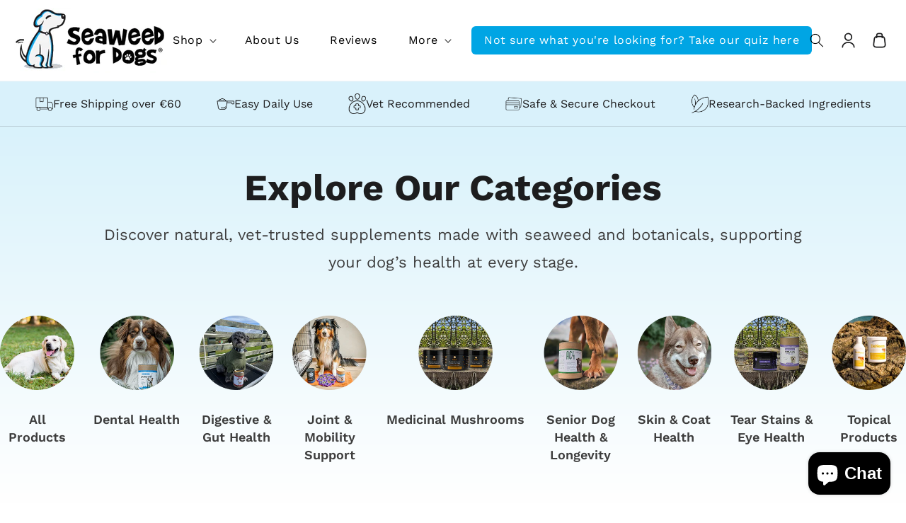

--- FILE ---
content_type: text/html; charset=utf-8
request_url: https://seaweedfordogs.com/en-de/collections/borvo-nutrients-european-superfoods-for-pets
body_size: 77520
content:
<!doctype html>
<html class="js" lang="en">
  <head>
 

    <meta charset="utf-8">
    <meta http-equiv="X-UA-Compatible" content="IE=edge">
    <meta name="viewport" content="width=device-width,initial-scale=1">
    <meta name="theme-color" content="">
    <link rel="canonical" href="https://seaweedfordogs.com/en-de/collections/borvo-nutrients-european-superfoods-for-pets"><link rel="icon" type="image/png" href="//seaweedfordogs.com/cdn/shop/files/favicon_305bec95-aa93-40fb-a139-b9be0873ca5d.png?crop=center&height=32&v=1763029654&width=32"><link rel="preconnect" href="https://fonts.shopifycdn.com" crossorigin><title>
      Borvo Nutrients
 &ndash; Seaweed For Dogs</title>

    
      <meta name="description" content="Borvo Nutrients is dedicated to providing European superfoods that help support a dog&#39;s overall health and wellbeing. They take pride in using only the finest ingredients sourced from Europe, which include seaweed, medicinal mushrooms, microalgae, berry powder, egg shell membrane, humic acid and other unique ingredient">
    

    <!-- GA4 Sitewide Tag -->
    <script async src="https://www.googletagmanager.com/gtag/js?id=G-LSRQ214WSV"></script>
    <script>
      window.dataLayer = window.dataLayer || [];
      function gtag(){dataLayer.push(arguments);}
      gtag('js', new Date());
      gtag('config', 'G-LSRQ214WSV');
    </script>

    <!-- Umami Analytics Tag -->
    <script defer src="https://cloud.umami.is/script.js" data-website-id="0aa264ff-b2d8-4e46-97ed-41193b5314cf"></script>

    <script>
    document.addEventListener("DOMContentLoaded", function () {
      const isQuizPage =
        window.location.pathname === "/pages/frontpage" &&
        window.location.search.includes("view=quiz-funnel");

      const showOnlyHere = [
        ".cw-swd-bottom",
        ".cw-swd-top",
        ".utility-bar.color-scheme-4.gradient.utility-bar--bottom-border"
      ];

      const hideOnlyHere = [
  
        ".footer.color-scheme-ca940388-5a67-41b1-9d6a-ea56bbb86049.gradient.section-sections--27018630070609__footer-padding"
      ];

      if (isQuizPage) {
        hideOnlyHere.forEach(sel => {
          document.querySelectorAll(sel).forEach(el => el.style.display = "none");
        });

        showOnlyHere.forEach(sel => {
          document.querySelectorAll(sel).forEach(el => el.style.display = "");
        });

      } else {
        showOnlyHere.forEach(sel => {
          document.querySelectorAll(sel).forEach(el => el.style.display = "none");
        });
      }
    });
    </script>

    <style>
    .mega-menu__content {
        max-width: 1300px;
        margin: 0px auto;
        border: 1px solid #1D1D1E26 !important;
        box-shadow: 4px 0px 94.7px 0px #1D1D1E26;
        padding: 0px !important;
    }

    .mega_menu_shop {
        display: flex !important;
    }

    .mgmenu_side {
        background: #F3F7FA;
        max-width: 350px !important;
        min-width: 350px !important;
        width: 350px !important;
        padding: 20px 20px;
    }

    ul.mg_menu_side_links {
        margin: 0px !important;
        padding: 0px !important;
    }

    ul.mg_menu_side_links li {
        list-style: none;
    }

    ul.list-menu.list-menu--inline li {
        padding: 0px 10px !important;
    }

    header__icons svg {
        max-width: 20px;
    }

    .header__icons svg {
        max-width: 23px;
    }

    .pdp_atc_button:hover {
        background: #FF752D !important;
        color: #fff !important;
        transition: 0.3s all linear;
    }

    .pdp_atc_button:hover svg {
        fill: #ffffff;
        stroke: #fff;
    }

    .pdp_atc_button {
        display: flex;
        align-items: center;
        justify-content: center;
        gap: 5px;
    }

    ul.mg_menu_side_links li a {
        font-family: 'Work Sans';
        font-weight: 500;
        font-size: 16px !important;
        line-height: 150%;
        letter-spacing: 0%;
        color: #1D1D1EB2 !important;
        border-bottom: 1px solid #1D1D1E1A;
        padding: 15px 10px;
    }

    ul.mg_menu_side_links li a.active_link {
        color: #1D1D1E !important;
        font-size: 18px !important;
        font-weight: 500 !important;
    }

    .main_img_ft img {
        width: 100% !important;
        max-width: 100% !important;
        height: 150px;
        object-fit: contain !important;
    }

    .all_pdp_bx {
        display: none;
    }

    .all_pdp_bx.active_bx {
        display: flex;
        gap: 10px;
    }

    .single_pdp_bx {
        border-radius: 14px !important;
        box-shadow: 0px 4px 22px 0px #44596F1A;
        background: #fff;
        min-width: calc(25% - 10px);
        width: calc(25% - 10px);
        max-width: calc(25% - 10px);
        padding: 5px 10px 20px;
    }

    .mg_menu_main {
        padding: 20px 40px;
    }

    .main_pdp_ct {
        text-align: center;
    }

    .pdp_title_ds {
        color: #1D1D1E !important;
        font-family: 'Work Sans';
        font-weight: 600;
        font-size: 14px !important;
        line-height: 19px;
        letter-spacing: 0%;
        text-align: center;
        text-transform: capitalize;
    }

    .single_pdp_bx a {
        text-decoration: none !important;
    }

    .all_pdp_bx.active_bx {
        flex-wrap: wrap;
    }

    .pdp_title_ds {
        min-height: 80px;
    }

    .pdp_price_end {
        font-family: 'Work Sans';
        font-weight: 500;
        font-style: Medium;
        font-size: 14px;
        line-height: 100%;
        letter-spacing: 0%;
        text-align: center;
        vertical-align: middle;
        margin: 15px 0px 10px;
    }

    .pdp_atc_button {
        border: 1.5px solid #FF752D;
        border-radius: 100px;
        padding: 14px 5px;
        color: #FF752D !important;
        font-family: Work Sans;
        font-weight: 700;
        font-size: 14px !important;
        line-height: 100%;
        text-align: center;
        text-transform: uppercase;
    }

    div#MegaMenu-Content-5 {
        padding: 20px 0px !important;
    }

    @media (min-width: 990px) and (max-width: 1300px) {
      .single_pdp_bx {
          min-width: calc(33% - 10px);
          width: calc(33% - 10px);
          max-width: calc(33% - 10px);
          padding: 5px 10px 20px;
      }
    }

    @media only screen and (max-width: 990px) {
      .single_pdp_bx_vs a {
          justify-content: flex-start !important;
          gap: 5px !important;
      }

      a.header__icon.header__icon--account.link.focus-inset.small-hide {
          display: block !important;
      }

      .header__heading-logo {
          max-width: 140px !important;
          margin-left: 25px;
      }

      .menu-drawer summary.menu-drawer__menu-item {
          font-family: Work Sans !important;
          font-weight: 500 !important;
          font-size: 18px !important;
          line-height: 150%;
          letter-spacing: 0%;
          color: #1D1D1E !important;
          border-bottom: 1px solid #1D1D1E1A;
          background: transparent !important;
          padding-top: 18px !important;
          padding-bottom: 18px !important;
      }

      .list-menu__item {
          font-family: Work Sans !important;
          font-weight: 500 !important;
          font-size: 18px !important;
          line-height: 150%;
          letter-spacing: 0%;
          color: #1D1D1E !important;
          border-bottom: 1px solid #1D1D1E1A !important;
          background: transparent !important;
          padding-top: 18px !important;
          padding-bottom: 18px !important;
      }

      ul.mg_menu_side_links_mb {
          margin: 0px !important;
          padding: 0px 0px !important;
      }

      ul.mg_menu_side_links_mb li > a {
          border-bottom: 1px solid #1D1D1E1A;
          padding: 20px 40px;
          font-family: Work Sans;
          font-weight: 500;
          font-style: Medium;
          font-size: 16px !important;
          line-height: 150%;
          letter-spacing: 0%;
          color: #1D1D1EB2 !important;
      }

      ul.mg_menu_side_links_mb li {
          margin: 0px;
          padding: 0px !important;
          list-style: none;
      }

      nav.menu-drawer__navigation {
          padding: 20px 20px;
      }

      .single_pdp_bx_vs a {
          display: flex;
          align-items: center;
          padding: 5px 29px;
      }

      .main_img_ft_vs img {
          max-width: 60px;
      }

      .single_pdp_bx_vs a {
          text-decoration: none;
      }

      .pdp_title_ds_vs {
          font-family: Work Sans;
          font-weight: 500;
          font-style: Medium;
          font-size: 16px !important;
          line-height: 130%;
          letter-spacing: 0%;
      }

      ul.mg_menu_side_links_mb li > a {
          display: flex;
          align-items: center;
          justify-content: space-between;
          padding-right: 30px !important;
      }

      ul.mg_menu_side_links_mb li > a svg {
          width: 15px !important;
          height: 20px !important;
      }

      .all_pdp_bx_mob {
          display: none;
      }

      .sub_menu_main_mobile {
          display: none;
      }

      .sub_menu_main_mobile.active_pd {
          display: block !important;
      }

      .active_ds svg {
          transform: rotate(180deg);
      }

      .active_ds + .all_pdp_bx_mob {
          display: block !important;
      }

      li.shop_menu a {
          display: flex;
          align-items: center;
          justify-content: space-between;
      }

      li.shop_menu > a svg {
          width: 15px !important;
          height: 20px !important;
      }

      li.shop_menu.active_mn > a svg {
          transform: rotate(180deg);
      }

      ul.mg_menu_side_links li a.active_link {
          transition: 0.5s all linear;
      }

      ul.mg_menu_side_links li a {
          transition: 0.3s all linear;
      }
    }

    .empty_cart_banner {
        background-image: url(//seaweedfordogs.com/cdn/shop/files/Group_1707480472_1_1600x.png?v=1763728564);
        background-size: 100%;
        background-position: top;
        background-repeat: no-repeat !important;
        background-color: #000;
        margin: -15px -20px 20px;
    }

    .empty_cart_banner h2.banner-heading {
        font-size: 18px !important;
        margin-bottom: 10px !important;
    }

    .empty_cart_banner .timer-label-text p {
        font-size: 16px !important;
    }

    .empty_cart_banner .timer-block {
        min-width: 30px !important;
        width: 35px !important;
        height: 35px !important;
        padding: 0px !important;
        display: flex;
        align-items: center;
        justify-content: center;
        flex-direction: column;
        border-radius: 2.956px;
    }

    .empty_cart_banner .timer-blocks {
        gap: 10px;
    }

    .empty_cart_banner h2.banner-heading:before {
        display: none;
    }

    .empty_cart_banner h2.banner-heading:after {
        display: none;
    }

    .empty_cart_banner .banner-content {
        padding: 20px 15px;
        background: #00000066;
    }

    .sale_badge_img_pdp_init {
        position: absolute;
        top: 0;
        z-index: 2;
        right: 0;
    }

    .sale_badge_img_pdp_init img {
        max-width: 150px;
    }

    .sale_badge_img_pdp_initv2 img {
        max-width: 150px;
    }

    .sale_badge_img_pdp_initv2 {
        position: absolute;
        top: 70px;
        z-index: 2;
        right: 50px;
    }

    @media (max-width: 767px) {
      .empty_cart_banner .banner-content {
          margin: 0px !important;
      }

      .sale_badge_img_pdp_init {
          position: absolute;
          top: 0;
          z-index: 2;
          right: 20px;
      }

      .sale_badge_img_pdp_initv2 {
          position: absolute;
          top: 100px;
          z-index: 2;
          right: 50px;
      }

      .sale_badge_img_pdp_init img {
          max-width: 100px;
      }

      .sale_badge_img_pdp_initv2 img {
          max-width: 100px;
      }

      .empty_cart_banner h2.banner-heading {
          font-size: 14px !important;
      }

      .empty_cart_banner .timer-label-text p {
          font-size: 13px !important;
          text-align: left !important;
      }

      .empty_cart_banner div#CountdownTimer-inner_cart {
          gap: 5px !important;
          padding: 0px 20px;
      }

      .cart-drawer__product-details {
          width: calc(100% - 100px);
          max-width: calc(100% - 100px);
          min-width: calc(100% - 100px);
      }

      .cart-drawer__product-content {
          width: 100%;
      }

      .cart-drawer__product-options {
          flex-wrap: wrap;
      }

      .sale_banner_main {
          font-size: 12px;
          padding: 15px 10px !important;
      }

      .sale_timer_cart p {
          text-align: left !important;
      }

      .sale_timer_cart {
          margin-bottom: 10px;
      }
    }
    </style>

    <script type="text/javascript">
      (function(c,l,a,r,i,t,y){
          c[a]=c[a]||function(){(c[a].q=c[a].q||[]).push(arguments)};
          t=l.createElement(r);t.async=1;t.src="https://www.clarity.ms/tag/"+i;
          y=l.getElementsByTagName(r)[0];y.parentNode.insertBefore(t,y);
      })(window, document, "clarity", "script", "t3z2lx8zge");
    </script>

    <!-- Hotjar Tracking Code for Site 6508160 (name missing) -->
    <script>
      (function(h,o,t,j,a,r){
          h.hj=h.hj||function(){(h.hj.q=h.hj.q||[]).push(arguments)};
          h._hjSettings={hjid:6508160,hjsv:6};
          a=o.getElementsByTagName('head')[0];
          r=o.createElement('script');r.async=1;
          r.src=t+h._hjSettings.hjid+j+h._hjSettings.hjsv;
          a.appendChild(r);
      })(window,document,'https://static.hotjar.com/c/hotjar-','.js?sv=');
    </script>

    <!-- Disavow Spam -->

<meta property="og:site_name" content="Seaweed For Dogs">
<meta property="og:url" content="https://seaweedfordogs.com/en-de/collections/borvo-nutrients-european-superfoods-for-pets">
<meta property="og:title" content="Borvo Nutrients">
<meta property="og:type" content="website">
<meta property="og:description" content="Borvo Nutrients is dedicated to providing European superfoods that help support a dog&#39;s overall health and wellbeing. They take pride in using only the finest ingredients sourced from Europe, which include seaweed, medicinal mushrooms, microalgae, berry powder, egg shell membrane, humic acid and other unique ingredient"><meta property="og:image" content="http://seaweedfordogs.com/cdn/shop/collections/borvo-nutrients-738716.jpg?v=1715262901">
  <meta property="og:image:secure_url" content="https://seaweedfordogs.com/cdn/shop/collections/borvo-nutrients-738716.jpg?v=1715262901">
  <meta property="og:image:width" content="1920">
  <meta property="og:image:height" content="315"><meta name="twitter:site" content="@SeaweedForDogs"><meta name="twitter:card" content="summary_large_image">
<meta name="twitter:title" content="Borvo Nutrients">
<meta name="twitter:description" content="Borvo Nutrients is dedicated to providing European superfoods that help support a dog&#39;s overall health and wellbeing. They take pride in using only the finest ingredients sourced from Europe, which include seaweed, medicinal mushrooms, microalgae, berry powder, egg shell membrane, humic acid and other unique ingredient">


    <script src="//seaweedfordogs.com/cdn/shop/t/22/assets/constants.js?v=132983761750457495441762353461" defer="defer"></script>
    <script src="//seaweedfordogs.com/cdn/shop/t/22/assets/pubsub.js?v=25310214064522200911762353461" defer="defer"></script>
    <script src="//seaweedfordogs.com/cdn/shop/t/22/assets/global.js?v=7301445359237545521762353461" defer="defer"></script>
    <script src="//seaweedfordogs.com/cdn/shop/t/22/assets/details-disclosure.js?v=13653116266235556501762353461" defer="defer"></script>
    <script src="//seaweedfordogs.com/cdn/shop/t/22/assets/details-modal.js?v=25581673532751508451762353461" defer="defer"></script>
    <script src="//seaweedfordogs.com/cdn/shop/t/22/assets/search-form.js?v=133129549252120666541762353461" defer="defer"></script><script src="//seaweedfordogs.com/cdn/shop/t/22/assets/animations.js?v=88693664871331136111762353461" defer="defer"></script><script>window.performance && window.performance.mark && window.performance.mark('shopify.content_for_header.start');</script><meta name="facebook-domain-verification" content="17o78j5n35s035lujyukx6rbu7kkbh">
<meta name="facebook-domain-verification" content="rsa4g215d55rr5bqg35g5e926ermka">
<meta name="google-site-verification" content="C4gXoR2avAdBpS9CtnrQpFTULBN7JuCSqg0sN7PZe_0">
<meta name="google-site-verification" content="C4gXoR2avAdBpS9CtnrQpFTULBN7JuCSqg0sN7PZe_0">
<meta id="shopify-digital-wallet" name="shopify-digital-wallet" content="/10604606/digital_wallets/dialog">
<meta name="shopify-checkout-api-token" content="c404bb30f0c231a6453ad53628a599d5">
<meta id="in-context-paypal-metadata" data-shop-id="10604606" data-venmo-supported="false" data-environment="production" data-locale="en_US" data-paypal-v4="true" data-currency="EUR">
<link rel="alternate" type="application/atom+xml" title="Feed" href="/en-de/collections/borvo-nutrients-european-superfoods-for-pets.atom" />
<link rel="alternate" hreflang="x-default" href="https://seaweedfordogs.com/collections/borvo-nutrients-european-superfoods-for-pets">
<link rel="alternate" hreflang="en" href="https://seaweedfordogs.com/collections/borvo-nutrients-european-superfoods-for-pets">
<link rel="alternate" hreflang="en-US" href="https://seaweedfordogs.com/en-us/collections/borvo-nutrients-european-superfoods-for-pets">
<link rel="alternate" hreflang="en-GB" href="https://seaweedfordogs.com/en-gb/collections/borvo-nutrients-european-superfoods-for-pets">
<link rel="alternate" hreflang="en-CA" href="https://seaweedfordogs.com/en-ca/collections/borvo-nutrients-european-superfoods-for-pets">
<link rel="alternate" hreflang="en-DE" href="https://seaweedfordogs.com/en-de/collections/borvo-nutrients-european-superfoods-for-pets">
<link rel="alternate" hreflang="de-DE" href="https://seaweedfordogs.com/de-de/collections/borvo-nutrients-european-superfoods-for-pets">
<link rel="alternate" hreflang="fr-FR" href="https://seaweedfordogs.com/fr-fr/collections/borvo-nutrients-european-superfoods-for-pets">
<link rel="alternate" hreflang="en-FR" href="https://seaweedfordogs.com/en-fr/collections/borvo-nutrients-european-superfoods-for-pets">
<link rel="alternate" hreflang="en-ES" href="https://seaweedfordogs.com/en-es/collections/borvo-nutrients-european-superfoods-for-pets">
<link rel="alternate" hreflang="es-ES" href="https://seaweedfordogs.com/es-es/collections/borvo-nutrients-european-superfoods-for-pets">
<link rel="alternate" hreflang="en-PT" href="https://seaweedfordogs.com/en-pt/collections/borvo-nutrients-european-superfoods-for-pets">
<link rel="alternate" hreflang="pt-PT" href="https://seaweedfordogs.com/pt-pt/collections/borvo-nutrients-european-superfoods-for-pets">
<link rel="alternate" hreflang="en-IT" href="https://seaweedfordogs.com/en-it/collections/borvo-nutrients-european-superfoods-for-pets">
<link rel="alternate" hreflang="it-IT" href="https://seaweedfordogs.com/it-it/collections/borvo-nutrients-european-superfoods-for-pets">
<link rel="alternate" hreflang="en-NL" href="https://seaweedfordogs.com/en-nl/collections/borvo-nutrients-european-superfoods-for-pets">
<link rel="alternate" hreflang="nl-NL" href="https://seaweedfordogs.com/nl-nl/collections/borvo-nutrients-european-superfoods-for-pets">
<link rel="alternate" type="application/json+oembed" href="https://seaweedfordogs.com/en-de/collections/borvo-nutrients-european-superfoods-for-pets.oembed">
<script async="async" src="/checkouts/internal/preloads.js?locale=en-DE"></script>
<link rel="preconnect" href="https://shop.app" crossorigin="anonymous">
<script async="async" src="https://shop.app/checkouts/internal/preloads.js?locale=en-DE&shop_id=10604606" crossorigin="anonymous"></script>
<script id="apple-pay-shop-capabilities" type="application/json">{"shopId":10604606,"countryCode":"IE","currencyCode":"EUR","merchantCapabilities":["supports3DS"],"merchantId":"gid:\/\/shopify\/Shop\/10604606","merchantName":"Seaweed For Dogs","requiredBillingContactFields":["postalAddress","email","phone"],"requiredShippingContactFields":["postalAddress","email","phone"],"shippingType":"shipping","supportedNetworks":["visa","maestro","masterCard","amex"],"total":{"type":"pending","label":"Seaweed For Dogs","amount":"1.00"},"shopifyPaymentsEnabled":true,"supportsSubscriptions":true}</script>
<script id="shopify-features" type="application/json">{"accessToken":"c404bb30f0c231a6453ad53628a599d5","betas":["rich-media-storefront-analytics"],"domain":"seaweedfordogs.com","predictiveSearch":true,"shopId":10604606,"locale":"en"}</script>
<script>var Shopify = Shopify || {};
Shopify.shop = "seaweed-for-dogs.myshopify.com";
Shopify.locale = "en";
Shopify.currency = {"active":"EUR","rate":"1.0"};
Shopify.country = "DE";
Shopify.theme = {"name":"CW - New Theme Launch","id":188891562321,"schema_name":"Dawn","schema_version":"15.4.0","theme_store_id":887,"role":"main"};
Shopify.theme.handle = "null";
Shopify.theme.style = {"id":null,"handle":null};
Shopify.cdnHost = "seaweedfordogs.com/cdn";
Shopify.routes = Shopify.routes || {};
Shopify.routes.root = "/en-de/";</script>
<script type="module">!function(o){(o.Shopify=o.Shopify||{}).modules=!0}(window);</script>
<script>!function(o){function n(){var o=[];function n(){o.push(Array.prototype.slice.apply(arguments))}return n.q=o,n}var t=o.Shopify=o.Shopify||{};t.loadFeatures=n(),t.autoloadFeatures=n()}(window);</script>
<script>
  window.ShopifyPay = window.ShopifyPay || {};
  window.ShopifyPay.apiHost = "shop.app\/pay";
  window.ShopifyPay.redirectState = null;
</script>
<script id="shop-js-analytics" type="application/json">{"pageType":"collection"}</script>
<script defer="defer" async type="module" src="//seaweedfordogs.com/cdn/shopifycloud/shop-js/modules/v2/client.init-shop-cart-sync_BT-GjEfc.en.esm.js"></script>
<script defer="defer" async type="module" src="//seaweedfordogs.com/cdn/shopifycloud/shop-js/modules/v2/chunk.common_D58fp_Oc.esm.js"></script>
<script defer="defer" async type="module" src="//seaweedfordogs.com/cdn/shopifycloud/shop-js/modules/v2/chunk.modal_xMitdFEc.esm.js"></script>
<script type="module">
  await import("//seaweedfordogs.com/cdn/shopifycloud/shop-js/modules/v2/client.init-shop-cart-sync_BT-GjEfc.en.esm.js");
await import("//seaweedfordogs.com/cdn/shopifycloud/shop-js/modules/v2/chunk.common_D58fp_Oc.esm.js");
await import("//seaweedfordogs.com/cdn/shopifycloud/shop-js/modules/v2/chunk.modal_xMitdFEc.esm.js");

  window.Shopify.SignInWithShop?.initShopCartSync?.({"fedCMEnabled":true,"windoidEnabled":true});

</script>
<script>
  window.Shopify = window.Shopify || {};
  if (!window.Shopify.featureAssets) window.Shopify.featureAssets = {};
  window.Shopify.featureAssets['shop-js'] = {"shop-cart-sync":["modules/v2/client.shop-cart-sync_DZOKe7Ll.en.esm.js","modules/v2/chunk.common_D58fp_Oc.esm.js","modules/v2/chunk.modal_xMitdFEc.esm.js"],"init-fed-cm":["modules/v2/client.init-fed-cm_B6oLuCjv.en.esm.js","modules/v2/chunk.common_D58fp_Oc.esm.js","modules/v2/chunk.modal_xMitdFEc.esm.js"],"shop-cash-offers":["modules/v2/client.shop-cash-offers_D2sdYoxE.en.esm.js","modules/v2/chunk.common_D58fp_Oc.esm.js","modules/v2/chunk.modal_xMitdFEc.esm.js"],"shop-login-button":["modules/v2/client.shop-login-button_QeVjl5Y3.en.esm.js","modules/v2/chunk.common_D58fp_Oc.esm.js","modules/v2/chunk.modal_xMitdFEc.esm.js"],"pay-button":["modules/v2/client.pay-button_DXTOsIq6.en.esm.js","modules/v2/chunk.common_D58fp_Oc.esm.js","modules/v2/chunk.modal_xMitdFEc.esm.js"],"shop-button":["modules/v2/client.shop-button_DQZHx9pm.en.esm.js","modules/v2/chunk.common_D58fp_Oc.esm.js","modules/v2/chunk.modal_xMitdFEc.esm.js"],"avatar":["modules/v2/client.avatar_BTnouDA3.en.esm.js"],"init-windoid":["modules/v2/client.init-windoid_CR1B-cfM.en.esm.js","modules/v2/chunk.common_D58fp_Oc.esm.js","modules/v2/chunk.modal_xMitdFEc.esm.js"],"init-shop-for-new-customer-accounts":["modules/v2/client.init-shop-for-new-customer-accounts_C_vY_xzh.en.esm.js","modules/v2/client.shop-login-button_QeVjl5Y3.en.esm.js","modules/v2/chunk.common_D58fp_Oc.esm.js","modules/v2/chunk.modal_xMitdFEc.esm.js"],"init-shop-email-lookup-coordinator":["modules/v2/client.init-shop-email-lookup-coordinator_BI7n9ZSv.en.esm.js","modules/v2/chunk.common_D58fp_Oc.esm.js","modules/v2/chunk.modal_xMitdFEc.esm.js"],"init-shop-cart-sync":["modules/v2/client.init-shop-cart-sync_BT-GjEfc.en.esm.js","modules/v2/chunk.common_D58fp_Oc.esm.js","modules/v2/chunk.modal_xMitdFEc.esm.js"],"shop-toast-manager":["modules/v2/client.shop-toast-manager_DiYdP3xc.en.esm.js","modules/v2/chunk.common_D58fp_Oc.esm.js","modules/v2/chunk.modal_xMitdFEc.esm.js"],"init-customer-accounts":["modules/v2/client.init-customer-accounts_D9ZNqS-Q.en.esm.js","modules/v2/client.shop-login-button_QeVjl5Y3.en.esm.js","modules/v2/chunk.common_D58fp_Oc.esm.js","modules/v2/chunk.modal_xMitdFEc.esm.js"],"init-customer-accounts-sign-up":["modules/v2/client.init-customer-accounts-sign-up_iGw4briv.en.esm.js","modules/v2/client.shop-login-button_QeVjl5Y3.en.esm.js","modules/v2/chunk.common_D58fp_Oc.esm.js","modules/v2/chunk.modal_xMitdFEc.esm.js"],"shop-follow-button":["modules/v2/client.shop-follow-button_CqMgW2wH.en.esm.js","modules/v2/chunk.common_D58fp_Oc.esm.js","modules/v2/chunk.modal_xMitdFEc.esm.js"],"checkout-modal":["modules/v2/client.checkout-modal_xHeaAweL.en.esm.js","modules/v2/chunk.common_D58fp_Oc.esm.js","modules/v2/chunk.modal_xMitdFEc.esm.js"],"shop-login":["modules/v2/client.shop-login_D91U-Q7h.en.esm.js","modules/v2/chunk.common_D58fp_Oc.esm.js","modules/v2/chunk.modal_xMitdFEc.esm.js"],"lead-capture":["modules/v2/client.lead-capture_BJmE1dJe.en.esm.js","modules/v2/chunk.common_D58fp_Oc.esm.js","modules/v2/chunk.modal_xMitdFEc.esm.js"],"payment-terms":["modules/v2/client.payment-terms_Ci9AEqFq.en.esm.js","modules/v2/chunk.common_D58fp_Oc.esm.js","modules/v2/chunk.modal_xMitdFEc.esm.js"]};
</script>
<script>(function() {
  var isLoaded = false;
  function asyncLoad() {
    if (isLoaded) return;
    isLoaded = true;
    var urls = ["","https:\/\/cdn.nfcube.com\/instafeed-036cc67940c47f99fc3597a4610a5a7a.js?shop=seaweed-for-dogs.myshopify.com"];
    for (var i = 0; i < urls.length; i++) {
      var s = document.createElement('script');
      s.type = 'text/javascript';
      s.async = true;
      s.src = urls[i];
      var x = document.getElementsByTagName('script')[0];
      x.parentNode.insertBefore(s, x);
    }
  };
  if(window.attachEvent) {
    window.attachEvent('onload', asyncLoad);
  } else {
    window.addEventListener('load', asyncLoad, false);
  }
})();</script>
<script id="__st">var __st={"a":10604606,"offset":0,"reqid":"70a6353f-81d7-4261-993b-953484419caa-1769051125","pageurl":"seaweedfordogs.com\/en-de\/collections\/borvo-nutrients-european-superfoods-for-pets","u":"d7a37d162f33","p":"collection","rtyp":"collection","rid":270435811370};</script>
<script>window.ShopifyPaypalV4VisibilityTracking = true;</script>
<script id="captcha-bootstrap">!function(){'use strict';const t='contact',e='account',n='new_comment',o=[[t,t],['blogs',n],['comments',n],[t,'customer']],c=[[e,'customer_login'],[e,'guest_login'],[e,'recover_customer_password'],[e,'create_customer']],r=t=>t.map((([t,e])=>`form[action*='/${t}']:not([data-nocaptcha='true']) input[name='form_type'][value='${e}']`)).join(','),a=t=>()=>t?[...document.querySelectorAll(t)].map((t=>t.form)):[];function s(){const t=[...o],e=r(t);return a(e)}const i='password',u='form_key',d=['recaptcha-v3-token','g-recaptcha-response','h-captcha-response',i],f=()=>{try{return window.sessionStorage}catch{return}},m='__shopify_v',_=t=>t.elements[u];function p(t,e,n=!1){try{const o=window.sessionStorage,c=JSON.parse(o.getItem(e)),{data:r}=function(t){const{data:e,action:n}=t;return t[m]||n?{data:e,action:n}:{data:t,action:n}}(c);for(const[e,n]of Object.entries(r))t.elements[e]&&(t.elements[e].value=n);n&&o.removeItem(e)}catch(o){console.error('form repopulation failed',{error:o})}}const l='form_type',E='cptcha';function T(t){t.dataset[E]=!0}const w=window,h=w.document,L='Shopify',v='ce_forms',y='captcha';let A=!1;((t,e)=>{const n=(g='f06e6c50-85a8-45c8-87d0-21a2b65856fe',I='https://cdn.shopify.com/shopifycloud/storefront-forms-hcaptcha/ce_storefront_forms_captcha_hcaptcha.v1.5.2.iife.js',D={infoText:'Protected by hCaptcha',privacyText:'Privacy',termsText:'Terms'},(t,e,n)=>{const o=w[L][v],c=o.bindForm;if(c)return c(t,g,e,D).then(n);var r;o.q.push([[t,g,e,D],n]),r=I,A||(h.body.append(Object.assign(h.createElement('script'),{id:'captcha-provider',async:!0,src:r})),A=!0)});var g,I,D;w[L]=w[L]||{},w[L][v]=w[L][v]||{},w[L][v].q=[],w[L][y]=w[L][y]||{},w[L][y].protect=function(t,e){n(t,void 0,e),T(t)},Object.freeze(w[L][y]),function(t,e,n,w,h,L){const[v,y,A,g]=function(t,e,n){const i=e?o:[],u=t?c:[],d=[...i,...u],f=r(d),m=r(i),_=r(d.filter((([t,e])=>n.includes(e))));return[a(f),a(m),a(_),s()]}(w,h,L),I=t=>{const e=t.target;return e instanceof HTMLFormElement?e:e&&e.form},D=t=>v().includes(t);t.addEventListener('submit',(t=>{const e=I(t);if(!e)return;const n=D(e)&&!e.dataset.hcaptchaBound&&!e.dataset.recaptchaBound,o=_(e),c=g().includes(e)&&(!o||!o.value);(n||c)&&t.preventDefault(),c&&!n&&(function(t){try{if(!f())return;!function(t){const e=f();if(!e)return;const n=_(t);if(!n)return;const o=n.value;o&&e.removeItem(o)}(t);const e=Array.from(Array(32),(()=>Math.random().toString(36)[2])).join('');!function(t,e){_(t)||t.append(Object.assign(document.createElement('input'),{type:'hidden',name:u})),t.elements[u].value=e}(t,e),function(t,e){const n=f();if(!n)return;const o=[...t.querySelectorAll(`input[type='${i}']`)].map((({name:t})=>t)),c=[...d,...o],r={};for(const[a,s]of new FormData(t).entries())c.includes(a)||(r[a]=s);n.setItem(e,JSON.stringify({[m]:1,action:t.action,data:r}))}(t,e)}catch(e){console.error('failed to persist form',e)}}(e),e.submit())}));const S=(t,e)=>{t&&!t.dataset[E]&&(n(t,e.some((e=>e===t))),T(t))};for(const o of['focusin','change'])t.addEventListener(o,(t=>{const e=I(t);D(e)&&S(e,y())}));const B=e.get('form_key'),M=e.get(l),P=B&&M;t.addEventListener('DOMContentLoaded',(()=>{const t=y();if(P)for(const e of t)e.elements[l].value===M&&p(e,B);[...new Set([...A(),...v().filter((t=>'true'===t.dataset.shopifyCaptcha))])].forEach((e=>S(e,t)))}))}(h,new URLSearchParams(w.location.search),n,t,e,['guest_login'])})(!0,!0)}();</script>
<script integrity="sha256-4kQ18oKyAcykRKYeNunJcIwy7WH5gtpwJnB7kiuLZ1E=" data-source-attribution="shopify.loadfeatures" defer="defer" src="//seaweedfordogs.com/cdn/shopifycloud/storefront/assets/storefront/load_feature-a0a9edcb.js" crossorigin="anonymous"></script>
<script crossorigin="anonymous" defer="defer" src="//seaweedfordogs.com/cdn/shopifycloud/storefront/assets/shopify_pay/storefront-65b4c6d7.js?v=20250812"></script>
<script data-source-attribution="shopify.dynamic_checkout.dynamic.init">var Shopify=Shopify||{};Shopify.PaymentButton=Shopify.PaymentButton||{isStorefrontPortableWallets:!0,init:function(){window.Shopify.PaymentButton.init=function(){};var t=document.createElement("script");t.src="https://seaweedfordogs.com/cdn/shopifycloud/portable-wallets/latest/portable-wallets.en.js",t.type="module",document.head.appendChild(t)}};
</script>
<script data-source-attribution="shopify.dynamic_checkout.buyer_consent">
  function portableWalletsHideBuyerConsent(e){var t=document.getElementById("shopify-buyer-consent"),n=document.getElementById("shopify-subscription-policy-button");t&&n&&(t.classList.add("hidden"),t.setAttribute("aria-hidden","true"),n.removeEventListener("click",e))}function portableWalletsShowBuyerConsent(e){var t=document.getElementById("shopify-buyer-consent"),n=document.getElementById("shopify-subscription-policy-button");t&&n&&(t.classList.remove("hidden"),t.removeAttribute("aria-hidden"),n.addEventListener("click",e))}window.Shopify?.PaymentButton&&(window.Shopify.PaymentButton.hideBuyerConsent=portableWalletsHideBuyerConsent,window.Shopify.PaymentButton.showBuyerConsent=portableWalletsShowBuyerConsent);
</script>
<script data-source-attribution="shopify.dynamic_checkout.cart.bootstrap">document.addEventListener("DOMContentLoaded",(function(){function t(){return document.querySelector("shopify-accelerated-checkout-cart, shopify-accelerated-checkout")}if(t())Shopify.PaymentButton.init();else{new MutationObserver((function(e,n){t()&&(Shopify.PaymentButton.init(),n.disconnect())})).observe(document.body,{childList:!0,subtree:!0})}}));
</script>
<link id="shopify-accelerated-checkout-styles" rel="stylesheet" media="screen" href="https://seaweedfordogs.com/cdn/shopifycloud/portable-wallets/latest/accelerated-checkout-backwards-compat.css" crossorigin="anonymous">
<style id="shopify-accelerated-checkout-cart">
        #shopify-buyer-consent {
  margin-top: 1em;
  display: inline-block;
  width: 100%;
}

#shopify-buyer-consent.hidden {
  display: none;
}

#shopify-subscription-policy-button {
  background: none;
  border: none;
  padding: 0;
  text-decoration: underline;
  font-size: inherit;
  cursor: pointer;
}

#shopify-subscription-policy-button::before {
  box-shadow: none;
}

      </style>
<link rel="stylesheet" media="screen" href="//seaweedfordogs.com/cdn/shop/t/22/compiled_assets/styles.css?v=8879">
<script id="sections-script" data-sections="header" defer="defer" src="//seaweedfordogs.com/cdn/shop/t/22/compiled_assets/scripts.js?v=8879"></script>
<script>window.performance && window.performance.mark && window.performance.mark('shopify.content_for_header.end');</script>

    <style data-shopify>
      @font-face {
  font-family: "Work Sans";
  font-weight: 400;
  font-style: normal;
  font-display: swap;
  src: url("//seaweedfordogs.com/cdn/fonts/work_sans/worksans_n4.b7973b3d07d0ace13de1b1bea9c45759cdbe12cf.woff2") format("woff2"),
       url("//seaweedfordogs.com/cdn/fonts/work_sans/worksans_n4.cf5ceb1e6d373a9505e637c1aff0a71d0959556d.woff") format("woff");
}

      @font-face {
  font-family: "Work Sans";
  font-weight: 700;
  font-style: normal;
  font-display: swap;
  src: url("//seaweedfordogs.com/cdn/fonts/work_sans/worksans_n7.e2cf5bd8f2c7e9d30c030f9ea8eafc69f5a92f7b.woff2") format("woff2"),
       url("//seaweedfordogs.com/cdn/fonts/work_sans/worksans_n7.20f1c80359e7f7b4327b81543e1acb5c32cd03cd.woff") format("woff");
}

      @font-face {
  font-family: "Work Sans";
  font-weight: 400;
  font-style: italic;
  font-display: swap;
  src: url("//seaweedfordogs.com/cdn/fonts/work_sans/worksans_i4.16ff51e3e71fc1d09ff97b9ff9ccacbeeb384ec4.woff2") format("woff2"),
       url("//seaweedfordogs.com/cdn/fonts/work_sans/worksans_i4.ed4a1418cba5b7f04f79e4d5c8a5f1a6bd34f23b.woff") format("woff");
}

      @font-face {
  font-family: "Work Sans";
  font-weight: 700;
  font-style: italic;
  font-display: swap;
  src: url("//seaweedfordogs.com/cdn/fonts/work_sans/worksans_i7.7cdba6320b03c03dcaa365743a4e0e729fe97e54.woff2") format("woff2"),
       url("//seaweedfordogs.com/cdn/fonts/work_sans/worksans_i7.42a9f4016982495f4c0b0fb3dc64cf8f2d0c3eaa.woff") format("woff");
}

      @font-face {
  font-family: "Work Sans";
  font-weight: 600;
  font-style: normal;
  font-display: swap;
  src: url("//seaweedfordogs.com/cdn/fonts/work_sans/worksans_n6.75811c3bd5161ea6e3ceb2d48ca889388f9bd5fe.woff2") format("woff2"),
       url("//seaweedfordogs.com/cdn/fonts/work_sans/worksans_n6.defcf26f28f3fa3df4555714d3f2e0f1217d7772.woff") format("woff");
}


      
        :root,
        .color-scheme-1 {
          --color-background: 255,255,255;
        
          --gradient-background: #ffffff;
        

        

        --color-foreground: 105,114,123;
        --color-background-contrast: 191,191,191;
        --color-shadow: 18,18,18;
        --color-button: 41,171,226;
        --color-button-text: 255,255,255;
        --color-secondary-button: 255,255,255;
        --color-secondary-button-text: 41,171,226;
        --color-link: 41,171,226;
        --color-badge-foreground: 105,114,123;
        --color-badge-background: 255,255,255;
        --color-badge-border: 105,114,123;
        --payment-terms-background-color: rgb(255 255 255);
      }
      
        
        .color-scheme-2 {
          --color-background: 243,243,243;
        
          --gradient-background: #f3f3f3;
        

        

        --color-foreground: 18,18,18;
        --color-background-contrast: 179,179,179;
        --color-shadow: 18,18,18;
        --color-button: 18,18,18;
        --color-button-text: 243,243,243;
        --color-secondary-button: 243,243,243;
        --color-secondary-button-text: 18,18,18;
        --color-link: 18,18,18;
        --color-badge-foreground: 18,18,18;
        --color-badge-background: 243,243,243;
        --color-badge-border: 18,18,18;
        --payment-terms-background-color: rgb(243 243 243);
      }
      
        
        .color-scheme-3 {
          --color-background: 36,40,51;
        
          --gradient-background: #242833;
        

        

        --color-foreground: 255,255,255;
        --color-background-contrast: 47,52,66;
        --color-shadow: 18,18,18;
        --color-button: 255,255,255;
        --color-button-text: 0,0,0;
        --color-secondary-button: 36,40,51;
        --color-secondary-button-text: 255,255,255;
        --color-link: 255,255,255;
        --color-badge-foreground: 255,255,255;
        --color-badge-background: 36,40,51;
        --color-badge-border: 255,255,255;
        --payment-terms-background-color: rgb(36 40 51);
      }
      
        
        .color-scheme-4 {
          --color-background: 18,18,18;
        
          --gradient-background: #121212;
        

        

        --color-foreground: 255,255,255;
        --color-background-contrast: 146,146,146;
        --color-shadow: 18,18,18;
        --color-button: 255,255,255;
        --color-button-text: 18,18,18;
        --color-secondary-button: 18,18,18;
        --color-secondary-button-text: 255,255,255;
        --color-link: 255,255,255;
        --color-badge-foreground: 255,255,255;
        --color-badge-background: 18,18,18;
        --color-badge-border: 255,255,255;
        --payment-terms-background-color: rgb(18 18 18);
      }
      
        
        .color-scheme-5 {
          --color-background: 51,79,180;
        
          --gradient-background: #334fb4;
        

        

        --color-foreground: 255,255,255;
        --color-background-contrast: 23,35,81;
        --color-shadow: 18,18,18;
        --color-button: 255,255,255;
        --color-button-text: 51,79,180;
        --color-secondary-button: 51,79,180;
        --color-secondary-button-text: 255,255,255;
        --color-link: 255,255,255;
        --color-badge-foreground: 255,255,255;
        --color-badge-background: 51,79,180;
        --color-badge-border: 255,255,255;
        --payment-terms-background-color: rgb(51 79 180);
      }
      
        
        .color-scheme-ca940388-5a67-41b1-9d6a-ea56bbb86049 {
          --color-background: 245,245,245;
        
          --gradient-background: #f5f5f5;
        

        

        --color-foreground: 61,66,70;
        --color-background-contrast: 181,181,181;
        --color-shadow: 18,18,18;
        --color-button: 18,18,18;
        --color-button-text: 255,255,255;
        --color-secondary-button: 245,245,245;
        --color-secondary-button-text: 18,18,18;
        --color-link: 18,18,18;
        --color-badge-foreground: 61,66,70;
        --color-badge-background: 245,245,245;
        --color-badge-border: 61,66,70;
        --payment-terms-background-color: rgb(245 245 245);
      }
      
        
        .color-scheme-8445be05-d17e-46e0-8553-0ddbd0aa3e61 {
          --color-background: 255,255,255;
        
          --gradient-background: #ffffff;
        

        

        --color-foreground: 0,0,0;
        --color-background-contrast: 191,191,191;
        --color-shadow: 41,171,226;
        --color-button: 41,171,226;
        --color-button-text: 255,255,255;
        --color-secondary-button: 255,255,255;
        --color-secondary-button-text: 41,171,226;
        --color-link: 41,171,226;
        --color-badge-foreground: 0,0,0;
        --color-badge-background: 255,255,255;
        --color-badge-border: 0,0,0;
        --payment-terms-background-color: rgb(255 255 255);
      }
      

      body, .color-scheme-1, .color-scheme-2, .color-scheme-3, .color-scheme-4, .color-scheme-5, .color-scheme-ca940388-5a67-41b1-9d6a-ea56bbb86049, .color-scheme-8445be05-d17e-46e0-8553-0ddbd0aa3e61 {
        color: rgba(var(--color-foreground), 0.75);
        background-color: rgb(var(--color-background));
      }

      :root {
        --font-body-family: "Work Sans", sans-serif;
        --font-body-style: normal;
        --font-body-weight: 400;
        --font-body-weight-bold: 700;

        --font-heading-family: "Work Sans", sans-serif;
        --font-heading-style: normal;
        --font-heading-weight: 600;

        --font-body-scale: 1.0;
        --font-heading-scale: 1.0;

        --media-padding: px;
        --media-border-opacity: 0.05;
        --media-border-width: 0px;
        --media-radius: 0px;
        --media-shadow-opacity: 0.0;
        --media-shadow-horizontal-offset: 0px;
        --media-shadow-vertical-offset: 4px;
        --media-shadow-blur-radius: 5px;
        --media-shadow-visible: 0;

        --page-width: 160rem;
        --page-width-margin: 0rem;

        --product-card-image-padding: 0.0rem;
        --product-card-corner-radius: 0.0rem;
        --product-card-text-alignment: left;
        --product-card-border-width: 0.0rem;
        --product-card-border-opacity: 0.1;
        --product-card-shadow-opacity: 0.0;
        --product-card-shadow-visible: 0;
        --product-card-shadow-horizontal-offset: 0.0rem;
        --product-card-shadow-vertical-offset: 0.4rem;
        --product-card-shadow-blur-radius: 0.5rem;

        --collection-card-image-padding: 0.0rem;
        --collection-card-corner-radius: 0.0rem;
        --collection-card-text-alignment: left;
        --collection-card-border-width: 0.0rem;
        --collection-card-border-opacity: 0.1;
        --collection-card-shadow-opacity: 0.0;
        --collection-card-shadow-visible: 0;
        --collection-card-shadow-horizontal-offset: 0.0rem;
        --collection-card-shadow-vertical-offset: 0.4rem;
        --collection-card-shadow-blur-radius: 0.5rem;

        --blog-card-image-padding: 0.0rem;
        --blog-card-corner-radius: 0.0rem;
        --blog-card-text-alignment: left;
        --blog-card-border-width: 0.0rem;
        --blog-card-border-opacity: 0.1;
        --blog-card-shadow-opacity: 0.0;
        --blog-card-shadow-visible: 0;
        --blog-card-shadow-horizontal-offset: 0.0rem;
        --blog-card-shadow-vertical-offset: 0.4rem;
        --blog-card-shadow-blur-radius: 0.5rem;

        --badge-corner-radius: 4.0rem;

        --popup-border-width: 1px;
        --popup-border-opacity: 0.1;
        --popup-corner-radius: 0px;
        --popup-shadow-opacity: 0.05;
        --popup-shadow-horizontal-offset: 0px;
        --popup-shadow-vertical-offset: 4px;
        --popup-shadow-blur-radius: 5px;

        --drawer-border-width: 1px;
        --drawer-border-opacity: 0.1;
        --drawer-shadow-opacity: 0.0;
        --drawer-shadow-horizontal-offset: 0px;
        --drawer-shadow-vertical-offset: 4px;
        --drawer-shadow-blur-radius: 5px;

        --spacing-sections-desktop: 0px;
        --spacing-sections-mobile: 0px;

        --grid-desktop-vertical-spacing: 8px;
        --grid-desktop-horizontal-spacing: 8px;
        --grid-mobile-vertical-spacing: 4px;
        --grid-mobile-horizontal-spacing: 4px;

        --text-boxes-border-opacity: 0.1;
        --text-boxes-border-width: 0px;
        --text-boxes-radius: 0px;
        --text-boxes-shadow-opacity: 0.0;
        --text-boxes-shadow-visible: 0;
        --text-boxes-shadow-horizontal-offset: 0px;
        --text-boxes-shadow-vertical-offset: 4px;
        --text-boxes-shadow-blur-radius: 5px;

        --buttons-radius: 0px;
        --buttons-radius-outset: 0px;
        --buttons-border-width: 1px;
        --buttons-border-opacity: 1.0;
        --buttons-shadow-opacity: 0.0;
        --buttons-shadow-visible: 0;
        --buttons-shadow-horizontal-offset: 0px;
        --buttons-shadow-vertical-offset: 4px;
        --buttons-shadow-blur-radius: 5px;
        --buttons-border-offset: 0px;

        --inputs-radius: 0px;
        --inputs-border-width: 1px;
        --inputs-border-opacity: 0.55;
        --inputs-shadow-opacity: 0.0;
        --inputs-shadow-horizontal-offset: 0px;
        --inputs-margin-offset: 0px;
        --inputs-shadow-vertical-offset: 4px;
        --inputs-shadow-blur-radius: 5px;
        --inputs-radius-outset: 0px;

        --variant-pills-radius: 40px;
        --variant-pills-border-width: 1px;
        --variant-pills-border-opacity: 0.55;
        --variant-pills-shadow-opacity: 0.0;
        --variant-pills-shadow-horizontal-offset: 0px;
        --variant-pills-shadow-vertical-offset: 4px;
        --variant-pills-shadow-blur-radius: 5px;
      }

      *,
      *::before,
      *::after {
        box-sizing: inherit;
      }

      html {
        box-sizing: border-box;
        font-size: calc(var(--font-body-scale) * 62.5%);
        height: 100%;
      }

      body {
        display: grid;
        grid-template-rows: auto auto 1fr auto;
        grid-template-columns: 100%;
        min-height: 100%;
        margin: 0;
        font-size: 1.5rem;
        letter-spacing: 0.06rem;
        line-height: calc(1 + 0.8 / var(--font-body-scale));
        font-family: var(--font-body-family);
        font-style: var(--font-body-style);
        font-weight: var(--font-body-weight);
      }

      @media screen and (min-width: 750px) {
        body {
          font-size: 1.6rem;
        }
      }
    </style>

    <link href="//seaweedfordogs.com/cdn/shop/t/22/assets/base.css?v=142275089503699626391766149050" rel="stylesheet" type="text/css" media="all" />
    <link rel="stylesheet" href="//seaweedfordogs.com/cdn/shop/t/22/assets/component-cart-items.css?v=13033300910818915211762353461" media="print" onload="this.media='all'"><link href="//seaweedfordogs.com/cdn/shop/t/22/assets/component-cart-drawer.css?v=97706941882926498851762357960" rel="stylesheet" type="text/css" media="all" />
      <link href="//seaweedfordogs.com/cdn/shop/t/22/assets/component-cart.css?v=164708765130180853531762353461" rel="stylesheet" type="text/css" media="all" />
      <link href="//seaweedfordogs.com/cdn/shop/t/22/assets/component-totals.css?v=15906652033866631521762353461" rel="stylesheet" type="text/css" media="all" />
      <link href="//seaweedfordogs.com/cdn/shop/t/22/assets/component-price.css?v=47596247576480123001762353461" rel="stylesheet" type="text/css" media="all" />
      <link href="//seaweedfordogs.com/cdn/shop/t/22/assets/component-discounts.css?v=152760482443307489271762353461" rel="stylesheet" type="text/css" media="all" />
<link rel="preload" as="font" href="//seaweedfordogs.com/cdn/fonts/work_sans/worksans_n4.b7973b3d07d0ace13de1b1bea9c45759cdbe12cf.woff2" type="font/woff2" crossorigin><link rel="preload" as="font" href="//seaweedfordogs.com/cdn/fonts/work_sans/worksans_n6.75811c3bd5161ea6e3ceb2d48ca889388f9bd5fe.woff2" type="font/woff2" crossorigin><link href="//seaweedfordogs.com/cdn/shop/t/22/assets/component-localization-form.css?v=170315343355214948141762353461" rel="stylesheet" type="text/css" media="all" />
      <script src="//seaweedfordogs.com/cdn/shop/t/22/assets/localization-form.js?v=144176611646395275351762353461" defer="defer"></script><link rel="stylesheet" href="//seaweedfordogs.com/cdn/shop/t/22/assets/component-predictive-search.css?v=118923337488134913561762353461" media="print" onload="this.media='all'"><script>
      if (Shopify.designMode) {
        document.documentElement.classList.add('shopify-design-mode');
      }
    </script>

    <!-- Bing Manager (noscript) -->
    <script>(function(w,d,t,r,u){var f,n,i;w[u]=w[u]||[],f=function(){var o={ti:"30006495", tm:"shpfy_ui"};o.q=w[u],w[u]=new UET(o),w[u].push("pageLoad")},n=d.createElement(t),n.src=r,n.async=1,n.onload=n.onreadystatechange=function(){var s=this.readyState;s&&s!=="loaded"&&s!=="complete"||(f(),n.onload=n.onreadystatechange=null)},i=d.getElementsByTagName(t)[0],i.parentNode.insertBefore(n,i)})(window,document,"script","//bat.bing.com/bat.js","uetq");</script>
    <!-- End Bing Manager (noscript) -->

    <link href="//seaweedfordogs.com/cdn/shop/t/22/assets/wiremo-styles.css?v=8879" rel="stylesheet" type="text/css" media="all" />
    
    
<!-- Start of Judge.me Core -->
<link rel="dns-prefetch" href="https://cdn.judge.me/">
<script data-cfasync='false' class='jdgm-settings-script'>window.jdgmSettings={"pagination":5,"disable_web_reviews":false,"badge_no_review_text":"No reviews","badge_n_reviews_text":"{{ n }} review/reviews","badge_star_color":"#ffd200","hide_badge_preview_if_no_reviews":true,"badge_hide_text":false,"enforce_center_preview_badge":false,"widget_title":"Customer Reviews","widget_open_form_text":"Write a review","widget_close_form_text":"Cancel review","widget_refresh_page_text":"Refresh page","widget_summary_text":"Based on {{ number_of_reviews }} review/reviews","widget_no_review_text":"Be the first to write a review","widget_name_field_text":"Display name","widget_verified_name_field_text":"Verified Name (public)","widget_name_placeholder_text":"Display name","widget_required_field_error_text":"This field is required.","widget_email_field_text":"Email address","widget_verified_email_field_text":"Verified Email (private, can not be edited)","widget_email_placeholder_text":"Your email address","widget_email_field_error_text":"Please enter a valid email address.","widget_rating_field_text":"Rating","widget_review_title_field_text":"Review Title","widget_review_title_placeholder_text":"Give your review a title","widget_review_body_field_text":"Review content","widget_review_body_placeholder_text":"Start writing here...","widget_pictures_field_text":"Picture/Video (optional)","widget_submit_review_text":"Submit Review","widget_submit_verified_review_text":"Submit Verified Review","widget_submit_success_msg_with_auto_publish":"Thank you! Please refresh the page in a few moments to see your review. You can remove or edit your review by logging into \u003ca href='https://judge.me/login' target='_blank' rel='nofollow noopener'\u003eJudge.me\u003c/a\u003e","widget_submit_success_msg_no_auto_publish":"Thank you! Your review will be published as soon as it is approved by the shop admin. You can remove or edit your review by logging into \u003ca href='https://judge.me/login' target='_blank' rel='nofollow noopener'\u003eJudge.me\u003c/a\u003e","widget_show_default_reviews_out_of_total_text":"Showing {{ n_reviews_shown }} out of {{ n_reviews }} reviews.","widget_show_all_link_text":"Show all","widget_show_less_link_text":"Show less","widget_author_said_text":"{{ reviewer_name }} said:","widget_days_text":"{{ n }} days ago","widget_weeks_text":"{{ n }} week/weeks ago","widget_months_text":"{{ n }} month/months ago","widget_years_text":"{{ n }} year/years ago","widget_yesterday_text":"Yesterday","widget_today_text":"Today","widget_replied_text":"\u003e\u003e {{ shop_name }} replied:","widget_read_more_text":"Read more","widget_reviewer_name_as_initial":"last_initial","widget_rating_filter_color":"#ffd200","widget_rating_filter_see_all_text":"See all reviews","widget_sorting_most_recent_text":"Most Recent","widget_sorting_highest_rating_text":"Highest Rating","widget_sorting_lowest_rating_text":"Lowest Rating","widget_sorting_with_pictures_text":"Only Pictures","widget_sorting_most_helpful_text":"Most Helpful","widget_open_question_form_text":"Ask a question","widget_reviews_subtab_text":"Reviews","widget_questions_subtab_text":"Questions","widget_question_label_text":"Question","widget_answer_label_text":"Answer","widget_question_placeholder_text":"Write your question here","widget_submit_question_text":"Submit Question","widget_question_submit_success_text":"Thank you for your question! We will notify you once it gets answered.","widget_star_color":"#ffd200","verified_badge_text":"Verified","verified_badge_bg_color":"","verified_badge_text_color":"","verified_badge_placement":"left-of-reviewer-name","widget_review_max_height":"","widget_hide_border":false,"widget_social_share":false,"widget_thumb":false,"widget_review_location_show":true,"widget_location_format":"country_only","all_reviews_include_out_of_store_products":true,"all_reviews_out_of_store_text":"(out of store)","all_reviews_pagination":100,"all_reviews_product_name_prefix_text":"about","enable_review_pictures":true,"enable_question_anwser":false,"widget_theme":"","review_date_format":"dd/mm/yyyy","default_sort_method":"most-recent","widget_product_reviews_subtab_text":"Product Reviews","widget_shop_reviews_subtab_text":"Shop Reviews","widget_other_products_reviews_text":"Reviews for other products","widget_store_reviews_subtab_text":"Store reviews","widget_no_store_reviews_text":"This store hasn't received any reviews yet","widget_web_restriction_product_reviews_text":"This product hasn't received any reviews yet","widget_no_items_text":"No items found","widget_show_more_text":"Show more","widget_write_a_store_review_text":"Write a Store Review","widget_other_languages_heading":"Reviews in Other Languages","widget_translate_review_text":"Translate review to {{ language }}","widget_translating_review_text":"Translating...","widget_show_original_translation_text":"Show original ({{ language }})","widget_translate_review_failed_text":"Review couldn't be translated.","widget_translate_review_retry_text":"Retry","widget_translate_review_try_again_later_text":"Try again later","show_product_url_for_grouped_product":false,"widget_sorting_pictures_first_text":"Pictures First","show_pictures_on_all_rev_page_mobile":false,"show_pictures_on_all_rev_page_desktop":false,"floating_tab_hide_mobile_install_preference":false,"floating_tab_button_name":"★ Reviews","floating_tab_title":"Let customers speak for us","floating_tab_button_color":"","floating_tab_button_background_color":"","floating_tab_url":"","floating_tab_url_enabled":false,"floating_tab_tab_style":"text","all_reviews_text_badge_text":"Customers rate us {{ shop.metafields.judgeme.all_reviews_rating | round: 1 }}/5 based on {{ shop.metafields.judgeme.all_reviews_count }} reviews.","all_reviews_text_badge_text_branded_style":"{{ shop.metafields.judgeme.all_reviews_rating | round: 1 }} out of 5 stars based on {{ shop.metafields.judgeme.all_reviews_count }} reviews","is_all_reviews_text_badge_a_link":false,"show_stars_for_all_reviews_text_badge":false,"all_reviews_text_badge_url":"","all_reviews_text_style":"text","all_reviews_text_color_style":"judgeme_brand_color","all_reviews_text_color":"#108474","all_reviews_text_show_jm_brand":true,"featured_carousel_show_header":true,"featured_carousel_title":"What pet parents are saying about us","testimonials_carousel_title":"Customers are saying","videos_carousel_title":"Real customer stories","cards_carousel_title":"Customers are saying","featured_carousel_count_text":"Real stories from dog owners who’ve seen the difference.","featured_carousel_add_link_to_all_reviews_page":false,"featured_carousel_url":"","featured_carousel_show_images":true,"featured_carousel_autoslide_interval":5,"featured_carousel_arrows_on_the_sides":false,"featured_carousel_height":250,"featured_carousel_width":80,"featured_carousel_image_size":0,"featured_carousel_image_height":250,"featured_carousel_arrow_color":"#eeeeee","verified_count_badge_style":"vintage","verified_count_badge_orientation":"horizontal","verified_count_badge_color_style":"judgeme_brand_color","verified_count_badge_color":"#108474","is_verified_count_badge_a_link":false,"verified_count_badge_url":"","verified_count_badge_show_jm_brand":true,"widget_rating_preset_default":5,"widget_first_sub_tab":"product-reviews","widget_show_histogram":true,"widget_histogram_use_custom_color":true,"widget_pagination_use_custom_color":false,"widget_star_use_custom_color":true,"widget_verified_badge_use_custom_color":false,"widget_write_review_use_custom_color":false,"picture_reminder_submit_button":"Upload Pictures","enable_review_videos":false,"mute_video_by_default":false,"widget_sorting_videos_first_text":"Videos First","widget_review_pending_text":"Pending","featured_carousel_items_for_large_screen":3,"social_share_options_order":"Facebook,Twitter","remove_microdata_snippet":true,"disable_json_ld":false,"enable_json_ld_products":false,"preview_badge_show_question_text":false,"preview_badge_no_question_text":"No questions","preview_badge_n_question_text":"{{ number_of_questions }} question/questions","qa_badge_show_icon":false,"qa_badge_position":"same-row","remove_judgeme_branding":true,"widget_add_search_bar":true,"widget_search_bar_placeholder":"Search","widget_sorting_verified_only_text":"Verified only","featured_carousel_theme":"default","featured_carousel_show_rating":true,"featured_carousel_show_title":true,"featured_carousel_show_body":true,"featured_carousel_show_date":false,"featured_carousel_show_reviewer":true,"featured_carousel_show_product":false,"featured_carousel_header_background_color":"#108474","featured_carousel_header_text_color":"#ffffff","featured_carousel_name_product_separator":"reviewed","featured_carousel_full_star_background":"#108474","featured_carousel_empty_star_background":"#dadada","featured_carousel_vertical_theme_background":"#f9fafb","featured_carousel_verified_badge_enable":false,"featured_carousel_verified_badge_color":"#108474","featured_carousel_border_style":"round","featured_carousel_review_line_length_limit":3,"featured_carousel_more_reviews_button_text":"Read more reviews","featured_carousel_view_product_button_text":"View product","all_reviews_page_load_reviews_on":"scroll","all_reviews_page_load_more_text":"Load More Reviews","disable_fb_tab_reviews":false,"enable_ajax_cdn_cache":false,"widget_public_name_text":"displayed publicly like","default_reviewer_name":"John Smith","default_reviewer_name_has_non_latin":true,"widget_reviewer_anonymous":"Anonymous","medals_widget_title":"Judge.me Review Medals","medals_widget_background_color":"#f9fafb","medals_widget_position":"footer_all_pages","medals_widget_border_color":"#f9fafb","medals_widget_verified_text_position":"left","medals_widget_use_monochromatic_version":false,"medals_widget_elements_color":"#108474","show_reviewer_avatar":true,"widget_invalid_yt_video_url_error_text":"Not a YouTube video URL","widget_max_length_field_error_text":"Please enter no more than {0} characters.","widget_show_country_flag":true,"widget_show_collected_via_shop_app":true,"widget_verified_by_shop_badge_style":"light","widget_verified_by_shop_text":"Verified by Shop","widget_show_photo_gallery":true,"widget_load_with_code_splitting":true,"widget_ugc_install_preference":false,"widget_ugc_title":"Made by us, Shared by you","widget_ugc_subtitle":"Tag us to see your picture featured in our page","widget_ugc_arrows_color":"#ffffff","widget_ugc_primary_button_text":"Buy Now","widget_ugc_primary_button_background_color":"#108474","widget_ugc_primary_button_text_color":"#ffffff","widget_ugc_primary_button_border_width":"0","widget_ugc_primary_button_border_style":"none","widget_ugc_primary_button_border_color":"#108474","widget_ugc_primary_button_border_radius":"25","widget_ugc_secondary_button_text":"Load More","widget_ugc_secondary_button_background_color":"#ffffff","widget_ugc_secondary_button_text_color":"#108474","widget_ugc_secondary_button_border_width":"2","widget_ugc_secondary_button_border_style":"solid","widget_ugc_secondary_button_border_color":"#108474","widget_ugc_secondary_button_border_radius":"25","widget_ugc_reviews_button_text":"View Reviews","widget_ugc_reviews_button_background_color":"#ffffff","widget_ugc_reviews_button_text_color":"#108474","widget_ugc_reviews_button_border_width":"2","widget_ugc_reviews_button_border_style":"solid","widget_ugc_reviews_button_border_color":"#108474","widget_ugc_reviews_button_border_radius":"25","widget_ugc_reviews_button_link_to":"judgeme-reviews-page","widget_ugc_show_post_date":true,"widget_ugc_max_width":"800","widget_rating_metafield_value_type":true,"widget_primary_color":"#00AEEF","widget_enable_secondary_color":true,"widget_secondary_color":"#edf5f5","widget_summary_average_rating_text":"{{ average_rating }} out of 5","widget_media_grid_title":"Customer photos \u0026 videos","widget_media_grid_see_more_text":"See more","widget_round_style":false,"widget_show_product_medals":false,"widget_verified_by_judgeme_text":"Verified by Judge.me","widget_show_store_medals":true,"widget_verified_by_judgeme_text_in_store_medals":"Verified by Judge.me","widget_media_field_exceed_quantity_message":"Sorry, we can only accept {{ max_media }} for one review.","widget_media_field_exceed_limit_message":"{{ file_name }} is too large, please select a {{ media_type }} less than {{ size_limit }}MB.","widget_review_submitted_text":"Review Submitted!","widget_question_submitted_text":"Question Submitted!","widget_close_form_text_question":"Cancel","widget_write_your_answer_here_text":"Write your answer here","widget_enabled_branded_link":true,"widget_show_collected_by_judgeme":false,"widget_reviewer_name_color":"","widget_write_review_text_color":"","widget_write_review_bg_color":"","widget_collected_by_judgeme_text":"collected by Judge.me","widget_pagination_type":"standard","widget_load_more_text":"Load More","widget_load_more_color":"#108474","widget_full_review_text":"Full Review","widget_read_more_reviews_text":"Read More Reviews","widget_read_questions_text":"Read Questions","widget_questions_and_answers_text":"Questions \u0026 Answers","widget_verified_by_text":"Verified by","widget_verified_text":"Verified","widget_number_of_reviews_text":"{{ number_of_reviews }} reviews","widget_back_button_text":"Back","widget_next_button_text":"Next","widget_custom_forms_filter_button":"Filters","custom_forms_style":"vertical","widget_show_review_information":false,"how_reviews_are_collected":"How reviews are collected?","widget_show_review_keywords":false,"widget_gdpr_statement":"How we use your data: We'll only contact you about the review you left, and only if necessary. By submitting your review, you agree to Judge.me's \u003ca href='https://judge.me/terms' target='_blank' rel='nofollow noopener'\u003eterms\u003c/a\u003e, \u003ca href='https://judge.me/privacy' target='_blank' rel='nofollow noopener'\u003eprivacy\u003c/a\u003e and \u003ca href='https://judge.me/content-policy' target='_blank' rel='nofollow noopener'\u003econtent\u003c/a\u003e policies.","widget_multilingual_sorting_enabled":true,"widget_translate_review_content_enabled":false,"widget_translate_review_content_method":"manual","popup_widget_review_selection":"automatically_with_pictures","popup_widget_round_border_style":true,"popup_widget_show_title":true,"popup_widget_show_body":true,"popup_widget_show_reviewer":false,"popup_widget_show_product":true,"popup_widget_show_pictures":true,"popup_widget_use_review_picture":true,"popup_widget_show_on_home_page":true,"popup_widget_show_on_product_page":true,"popup_widget_show_on_collection_page":true,"popup_widget_show_on_cart_page":true,"popup_widget_position":"bottom_left","popup_widget_first_review_delay":5,"popup_widget_duration":5,"popup_widget_interval":5,"popup_widget_review_count":5,"popup_widget_hide_on_mobile":true,"review_snippet_widget_round_border_style":true,"review_snippet_widget_card_color":"#FFFFFF","review_snippet_widget_slider_arrows_background_color":"#FFFFFF","review_snippet_widget_slider_arrows_color":"#000000","review_snippet_widget_star_color":"#108474","show_product_variant":false,"all_reviews_product_variant_label_text":"Variant: ","widget_show_verified_branding":false,"widget_ai_summary_title":"Customers say","widget_ai_summary_disclaimer":"AI-powered review summary based on recent customer reviews","widget_show_ai_summary":false,"widget_show_ai_summary_bg":false,"widget_show_review_title_input":true,"redirect_reviewers_invited_via_email":"external_form","request_store_review_after_product_review":false,"request_review_other_products_in_order":false,"review_form_color_scheme":"default","review_form_corner_style":"square","review_form_star_color":{},"review_form_text_color":"#333333","review_form_background_color":"#ffffff","review_form_field_background_color":"#fafafa","review_form_button_color":{},"review_form_button_text_color":"#ffffff","review_form_modal_overlay_color":"#000000","review_content_screen_title_text":"How would you rate this product?","review_content_introduction_text":"We would love it if you would share a bit about your experience.","store_review_form_title_text":"How would you rate this store?","store_review_form_introduction_text":"We would love it if you would share a bit about your experience.","show_review_guidance_text":true,"one_star_review_guidance_text":"Poor","five_star_review_guidance_text":"Great","customer_information_screen_title_text":"About you","customer_information_introduction_text":"Please tell us more about you.","custom_questions_screen_title_text":"Your experience in more detail","custom_questions_introduction_text":"Here are a few questions to help us understand more about your experience.","review_submitted_screen_title_text":"Thanks for your review!","review_submitted_screen_thank_you_text":"We are processing it and it will appear on the store soon.","review_submitted_screen_email_verification_text":"Please confirm your email by clicking the link we just sent you. This helps us keep reviews authentic.","review_submitted_request_store_review_text":"Would you like to share your experience of shopping with us?","review_submitted_review_other_products_text":"Would you like to review these products?","store_review_screen_title_text":"Would you like to share your experience of shopping with us?","store_review_introduction_text":"We value your feedback and use it to improve. Please share any thoughts or suggestions you have.","reviewer_media_screen_title_picture_text":"Share a picture","reviewer_media_introduction_picture_text":"Upload a photo to support your review.","reviewer_media_screen_title_video_text":"Share a video","reviewer_media_introduction_video_text":"Upload a video to support your review.","reviewer_media_screen_title_picture_or_video_text":"Share a picture or video","reviewer_media_introduction_picture_or_video_text":"Upload a photo or video to support your review.","reviewer_media_youtube_url_text":"Paste your Youtube URL here","advanced_settings_next_step_button_text":"Next","advanced_settings_close_review_button_text":"Close","modal_write_review_flow":false,"write_review_flow_required_text":"Required","write_review_flow_privacy_message_text":"We respect your privacy.","write_review_flow_anonymous_text":"Post review as anonymous","write_review_flow_visibility_text":"This won't be visible to other customers.","write_review_flow_multiple_selection_help_text":"Select as many as you like","write_review_flow_single_selection_help_text":"Select one option","write_review_flow_required_field_error_text":"This field is required","write_review_flow_invalid_email_error_text":"Please enter a valid email address","write_review_flow_max_length_error_text":"Max. {{ max_length }} characters.","write_review_flow_media_upload_text":"\u003cb\u003eClick to upload\u003c/b\u003e or drag and drop","write_review_flow_gdpr_statement":"We'll only contact you about your review if necessary. By submitting your review, you agree to our \u003ca href='https://judge.me/terms' target='_blank' rel='nofollow noopener'\u003eterms and conditions\u003c/a\u003e and \u003ca href='https://judge.me/privacy' target='_blank' rel='nofollow noopener'\u003eprivacy policy\u003c/a\u003e.","rating_only_reviews_enabled":false,"show_negative_reviews_help_screen":false,"new_review_flow_help_screen_rating_threshold":3,"negative_review_resolution_screen_title_text":"Tell us more","negative_review_resolution_text":"Your experience matters to us. If there were issues with your purchase, we're here to help. Feel free to reach out to us, we'd love the opportunity to make things right.","negative_review_resolution_button_text":"Contact us","negative_review_resolution_proceed_with_review_text":"Leave a review","negative_review_resolution_subject":"Issue with purchase from {{ shop_name }}.{{ order_name }}","preview_badge_collection_page_install_status":false,"widget_review_custom_css":"","preview_badge_custom_css":"","preview_badge_stars_count":"5-stars","featured_carousel_custom_css":".jdgm-all-reviews-rating {\n  display: none !important;\n}","floating_tab_custom_css":"","all_reviews_widget_custom_css":"","medals_widget_custom_css":"","verified_badge_custom_css":"","all_reviews_text_custom_css":"","transparency_badges_collected_via_store_invite":false,"transparency_badges_from_another_provider":false,"transparency_badges_collected_from_store_visitor":false,"transparency_badges_collected_by_verified_review_provider":false,"transparency_badges_earned_reward":false,"transparency_badges_collected_via_store_invite_text":"Review collected via store invitation","transparency_badges_from_another_provider_text":"Review collected from another provider","transparency_badges_collected_from_store_visitor_text":"Review collected from a store visitor","transparency_badges_written_in_google_text":"Review written in Google","transparency_badges_written_in_etsy_text":"Review written in Etsy","transparency_badges_written_in_shop_app_text":"Review written in Shop App","transparency_badges_earned_reward_text":"Review earned a reward for future purchase","product_review_widget_per_page":10,"widget_store_review_label_text":"Review about the store","checkout_comment_extension_title_on_product_page":"Customer Comments","checkout_comment_extension_num_latest_comment_show":5,"checkout_comment_extension_format":"name_and_timestamp","checkout_comment_customer_name":"last_initial","checkout_comment_comment_notification":true,"preview_badge_collection_page_install_preference":true,"preview_badge_home_page_install_preference":false,"preview_badge_product_page_install_preference":true,"review_widget_install_preference":"","review_carousel_install_preference":false,"floating_reviews_tab_install_preference":"none","verified_reviews_count_badge_install_preference":false,"all_reviews_text_install_preference":false,"review_widget_best_location":true,"judgeme_medals_install_preference":false,"review_widget_revamp_enabled":false,"review_widget_qna_enabled":false,"review_widget_header_theme":"minimal","review_widget_widget_title_enabled":true,"review_widget_header_text_size":"medium","review_widget_header_text_weight":"regular","review_widget_average_rating_style":"compact","review_widget_bar_chart_enabled":true,"review_widget_bar_chart_type":"numbers","review_widget_bar_chart_style":"standard","review_widget_expanded_media_gallery_enabled":false,"review_widget_reviews_section_theme":"standard","review_widget_image_style":"thumbnails","review_widget_review_image_ratio":"square","review_widget_stars_size":"medium","review_widget_verified_badge":"standard_text","review_widget_review_title_text_size":"medium","review_widget_review_text_size":"medium","review_widget_review_text_length":"medium","review_widget_number_of_columns_desktop":3,"review_widget_carousel_transition_speed":5,"review_widget_custom_questions_answers_display":"always","review_widget_button_text_color":"#FFFFFF","review_widget_text_color":"#000000","review_widget_lighter_text_color":"#7B7B7B","review_widget_corner_styling":"soft","review_widget_review_word_singular":"review","review_widget_review_word_plural":"reviews","review_widget_voting_label":"Helpful?","review_widget_shop_reply_label":"Reply from {{ shop_name }}:","review_widget_filters_title":"Filters","qna_widget_question_word_singular":"Question","qna_widget_question_word_plural":"Questions","qna_widget_answer_reply_label":"Answer from {{ answerer_name }}:","qna_content_screen_title_text":"Ask a question about this product","qna_widget_question_required_field_error_text":"Please enter your question.","qna_widget_flow_gdpr_statement":"We'll only contact you about your question if necessary. By submitting your question, you agree to our \u003ca href='https://judge.me/terms' target='_blank' rel='nofollow noopener'\u003eterms and conditions\u003c/a\u003e and \u003ca href='https://judge.me/privacy' target='_blank' rel='nofollow noopener'\u003eprivacy policy\u003c/a\u003e.","qna_widget_question_submitted_text":"Thanks for your question!","qna_widget_close_form_text_question":"Close","qna_widget_question_submit_success_text":"We’ll notify you by email when your question is answered.","all_reviews_widget_v2025_enabled":false,"all_reviews_widget_v2025_header_theme":"default","all_reviews_widget_v2025_widget_title_enabled":true,"all_reviews_widget_v2025_header_text_size":"medium","all_reviews_widget_v2025_header_text_weight":"regular","all_reviews_widget_v2025_average_rating_style":"compact","all_reviews_widget_v2025_bar_chart_enabled":true,"all_reviews_widget_v2025_bar_chart_type":"numbers","all_reviews_widget_v2025_bar_chart_style":"standard","all_reviews_widget_v2025_expanded_media_gallery_enabled":false,"all_reviews_widget_v2025_show_store_medals":true,"all_reviews_widget_v2025_show_photo_gallery":true,"all_reviews_widget_v2025_show_review_keywords":false,"all_reviews_widget_v2025_show_ai_summary":false,"all_reviews_widget_v2025_show_ai_summary_bg":false,"all_reviews_widget_v2025_add_search_bar":false,"all_reviews_widget_v2025_default_sort_method":"most-recent","all_reviews_widget_v2025_reviews_per_page":10,"all_reviews_widget_v2025_reviews_section_theme":"default","all_reviews_widget_v2025_image_style":"thumbnails","all_reviews_widget_v2025_review_image_ratio":"square","all_reviews_widget_v2025_stars_size":"medium","all_reviews_widget_v2025_verified_badge":"bold_badge","all_reviews_widget_v2025_review_title_text_size":"medium","all_reviews_widget_v2025_review_text_size":"medium","all_reviews_widget_v2025_review_text_length":"medium","all_reviews_widget_v2025_number_of_columns_desktop":3,"all_reviews_widget_v2025_carousel_transition_speed":5,"all_reviews_widget_v2025_custom_questions_answers_display":"always","all_reviews_widget_v2025_show_product_variant":false,"all_reviews_widget_v2025_show_reviewer_avatar":true,"all_reviews_widget_v2025_reviewer_name_as_initial":"","all_reviews_widget_v2025_review_location_show":false,"all_reviews_widget_v2025_location_format":"","all_reviews_widget_v2025_show_country_flag":false,"all_reviews_widget_v2025_verified_by_shop_badge_style":"light","all_reviews_widget_v2025_social_share":false,"all_reviews_widget_v2025_social_share_options_order":"Facebook,Twitter,LinkedIn,Pinterest","all_reviews_widget_v2025_pagination_type":"standard","all_reviews_widget_v2025_button_text_color":"#FFFFFF","all_reviews_widget_v2025_text_color":"#000000","all_reviews_widget_v2025_lighter_text_color":"#7B7B7B","all_reviews_widget_v2025_corner_styling":"soft","all_reviews_widget_v2025_title":"Customer reviews","all_reviews_widget_v2025_ai_summary_title":"Customers say about this store","all_reviews_widget_v2025_no_review_text":"Be the first to write a review","platform":"shopify","branding_url":"https://app.judge.me/reviews/stores/seaweedfordogs.com","branding_text":"Powered by Judge.me","locale":"en","reply_name":"Seaweed For Dogs","widget_version":"3.0","footer":true,"autopublish":true,"review_dates":true,"enable_custom_form":false,"shop_use_review_site":true,"shop_locale":"en","enable_multi_locales_translations":true,"show_review_title_input":true,"review_verification_email_status":"always","can_be_branded":true,"reply_name_text":"Seaweed For Dogs"};</script> <style class='jdgm-settings-style'>.jdgm-xx{left:0}:root{--jdgm-primary-color: #00AEEF;--jdgm-secondary-color: #edf5f5;--jdgm-star-color: #ffd200;--jdgm-write-review-text-color: white;--jdgm-write-review-bg-color: #00AEEF;--jdgm-paginate-color: #00AEEF;--jdgm-border-radius: 0;--jdgm-reviewer-name-color: #00AEEF}.jdgm-histogram__bar-content{background-color:#ffd200}.jdgm-rev[data-verified-buyer=true] .jdgm-rev__icon.jdgm-rev__icon:after,.jdgm-rev__buyer-badge.jdgm-rev__buyer-badge{color:white;background-color:#00AEEF}.jdgm-review-widget--small .jdgm-gallery.jdgm-gallery .jdgm-gallery__thumbnail-link:nth-child(8) .jdgm-gallery__thumbnail-wrapper.jdgm-gallery__thumbnail-wrapper:before{content:"See more"}@media only screen and (min-width: 768px){.jdgm-gallery.jdgm-gallery .jdgm-gallery__thumbnail-link:nth-child(8) .jdgm-gallery__thumbnail-wrapper.jdgm-gallery__thumbnail-wrapper:before{content:"See more"}}.jdgm-preview-badge .jdgm-star.jdgm-star{color:#ffd200}.jdgm-prev-badge[data-average-rating='0.00']{display:none !important}.jdgm-author-fullname{display:none !important}.jdgm-author-all-initials{display:none !important}.jdgm-rev-widg__title{visibility:hidden}.jdgm-rev-widg__summary-text{visibility:hidden}.jdgm-prev-badge__text{visibility:hidden}.jdgm-rev__prod-link-prefix:before{content:'about'}.jdgm-rev__variant-label:before{content:'Variant: '}.jdgm-rev__out-of-store-text:before{content:'(out of store)'}@media only screen and (min-width: 768px){.jdgm-rev__pics .jdgm-rev_all-rev-page-picture-separator,.jdgm-rev__pics .jdgm-rev__product-picture{display:none}}@media only screen and (max-width: 768px){.jdgm-rev__pics .jdgm-rev_all-rev-page-picture-separator,.jdgm-rev__pics .jdgm-rev__product-picture{display:none}}.jdgm-preview-badge[data-template="index"]{display:none !important}.jdgm-verified-count-badget[data-from-snippet="true"]{display:none !important}.jdgm-carousel-wrapper[data-from-snippet="true"]{display:none !important}.jdgm-all-reviews-text[data-from-snippet="true"]{display:none !important}.jdgm-medals-section[data-from-snippet="true"]{display:none !important}.jdgm-ugc-media-wrapper[data-from-snippet="true"]{display:none !important}.jdgm-rev__transparency-badge[data-badge-type="review_collected_via_store_invitation"]{display:none !important}.jdgm-rev__transparency-badge[data-badge-type="review_collected_from_another_provider"]{display:none !important}.jdgm-rev__transparency-badge[data-badge-type="review_collected_from_store_visitor"]{display:none !important}.jdgm-rev__transparency-badge[data-badge-type="review_written_in_etsy"]{display:none !important}.jdgm-rev__transparency-badge[data-badge-type="review_written_in_google_business"]{display:none !important}.jdgm-rev__transparency-badge[data-badge-type="review_written_in_shop_app"]{display:none !important}.jdgm-rev__transparency-badge[data-badge-type="review_earned_for_future_purchase"]{display:none !important}.jdgm-review-snippet-widget .jdgm-rev-snippet-widget__cards-container .jdgm-rev-snippet-card{border-radius:8px;background:#fff}.jdgm-review-snippet-widget .jdgm-rev-snippet-widget__cards-container .jdgm-rev-snippet-card__rev-rating .jdgm-star{color:#108474}.jdgm-review-snippet-widget .jdgm-rev-snippet-widget__prev-btn,.jdgm-review-snippet-widget .jdgm-rev-snippet-widget__next-btn{border-radius:50%;background:#fff}.jdgm-review-snippet-widget .jdgm-rev-snippet-widget__prev-btn>svg,.jdgm-review-snippet-widget .jdgm-rev-snippet-widget__next-btn>svg{fill:#000}.jdgm-full-rev-modal.rev-snippet-widget .jm-mfp-container .jm-mfp-content,.jdgm-full-rev-modal.rev-snippet-widget .jm-mfp-container .jdgm-full-rev__icon,.jdgm-full-rev-modal.rev-snippet-widget .jm-mfp-container .jdgm-full-rev__pic-img,.jdgm-full-rev-modal.rev-snippet-widget .jm-mfp-container .jdgm-full-rev__reply{border-radius:8px}.jdgm-full-rev-modal.rev-snippet-widget .jm-mfp-container .jdgm-full-rev[data-verified-buyer="true"] .jdgm-full-rev__icon::after{border-radius:8px}.jdgm-full-rev-modal.rev-snippet-widget .jm-mfp-container .jdgm-full-rev .jdgm-rev__buyer-badge{border-radius:calc( 8px / 2 )}.jdgm-full-rev-modal.rev-snippet-widget .jm-mfp-container .jdgm-full-rev .jdgm-full-rev__replier::before{content:'Seaweed For Dogs'}.jdgm-full-rev-modal.rev-snippet-widget .jm-mfp-container .jdgm-full-rev .jdgm-full-rev__product-button{border-radius:calc( 8px * 6 )}
</style> <style class='jdgm-settings-style'></style>

  
  
  
  <style class='jdgm-miracle-styles'>
  @-webkit-keyframes jdgm-spin{0%{-webkit-transform:rotate(0deg);-ms-transform:rotate(0deg);transform:rotate(0deg)}100%{-webkit-transform:rotate(359deg);-ms-transform:rotate(359deg);transform:rotate(359deg)}}@keyframes jdgm-spin{0%{-webkit-transform:rotate(0deg);-ms-transform:rotate(0deg);transform:rotate(0deg)}100%{-webkit-transform:rotate(359deg);-ms-transform:rotate(359deg);transform:rotate(359deg)}}@font-face{font-family:'JudgemeStar';src:url("[data-uri]") format("woff");font-weight:normal;font-style:normal}.jdgm-star{font-family:'JudgemeStar';display:inline !important;text-decoration:none !important;padding:0 4px 0 0 !important;margin:0 !important;font-weight:bold;opacity:1;-webkit-font-smoothing:antialiased;-moz-osx-font-smoothing:grayscale}.jdgm-star:hover{opacity:1}.jdgm-star:last-of-type{padding:0 !important}.jdgm-star.jdgm--on:before{content:"\e000"}.jdgm-star.jdgm--off:before{content:"\e001"}.jdgm-star.jdgm--half:before{content:"\e002"}.jdgm-widget *{margin:0;line-height:1.4;-webkit-box-sizing:border-box;-moz-box-sizing:border-box;box-sizing:border-box;-webkit-overflow-scrolling:touch}.jdgm-hidden{display:none !important;visibility:hidden !important}.jdgm-temp-hidden{display:none}.jdgm-spinner{width:40px;height:40px;margin:auto;border-radius:50%;border-top:2px solid #eee;border-right:2px solid #eee;border-bottom:2px solid #eee;border-left:2px solid #ccc;-webkit-animation:jdgm-spin 0.8s infinite linear;animation:jdgm-spin 0.8s infinite linear}.jdgm-spinner:empty{display:block}.jdgm-prev-badge{display:block !important}

</style>
<style class='jdgm-miracle-styles'>
  @font-face{font-family:'JudgemeStar';src:url("[data-uri]") format("woff");font-weight:normal;font-style:normal}

</style>


  
  
   


<script data-cfasync='false' class='jdgm-script'>
!function(e){window.jdgm=window.jdgm||{},jdgm.CDN_HOST="https://cdn.judge.me/",
jdgm.docReady=function(d){(e.attachEvent?"complete"===e.readyState:"loading"!==e.readyState)?
setTimeout(d,0):e.addEventListener("DOMContentLoaded",d)},jdgm.loadCSS=function(d,t,o,s){
!o&&jdgm.loadCSS.requestedUrls.indexOf(d)>=0||(jdgm.loadCSS.requestedUrls.push(d),
(s=e.createElement("link")).rel="stylesheet",s.class="jdgm-stylesheet",s.media="nope!",
s.href=d,s.onload=function(){this.media="all",t&&setTimeout(t)},e.body.appendChild(s))},
jdgm.loadCSS.requestedUrls=[],jdgm.loadJS=function(e,d){var t=new XMLHttpRequest;
t.onreadystatechange=function(){4===t.readyState&&(Function(t.response)(),d&&d(t.response))},
t.open("GET",e),t.send()},jdgm.docReady((function(){(window.jdgmLoadCSS||e.querySelectorAll(
".jdgm-widget, .jdgm-all-reviews-page").length>0)&&(jdgmSettings.widget_load_with_code_splitting?
parseFloat(jdgmSettings.widget_version)>=3?jdgm.loadCSS(jdgm.CDN_HOST+"widget_v3/base.css"):
jdgm.loadCSS(jdgm.CDN_HOST+"widget/base.css"):jdgm.loadCSS(jdgm.CDN_HOST+"shopify_v2.css"),
jdgm.loadJS(jdgm.CDN_HOST+"loader.js"))}))}(document);
</script>

<noscript><link rel="stylesheet" type="text/css" media="all" href="https://cdn.judge.me/shopify_v2.css"></noscript>
<!-- End of Judge.me Core -->



    <!-- BEGIN MerchantWidget Code -->
    <script id='merchantWidgetScript' src="https://www.gstatic.com/shopping/merchant/merchantwidget.js" defer></script>
    <script type="text/javascript">
      merchantWidgetScript.addEventListener('load', function () {
        merchantwidget.start({
          position: 'LEFT_BOTTOM'
        });
      });
    </script>
    <!-- END MerchantWidget Code -->
  <!-- BEGIN app block: shopify://apps/tinycookie/blocks/cookie-embed/b65baef5-7248-4353-8fd9-b676240311dc --><script id="tiny-cookie-data" type="application/json">{"translations":{"language":"default","boxTitle":"We respect your privacy!","boxDescription":"By clicking “Accept all”, you agree that our website can store cookies on your device and disclose information in accordance with our Cookie Policy.","acceptButtonText":"Accept all","acceptRequiredButtonText":"Accept required only","preferencesButtonText":"Manage preferences","privacyPolicy":"Privacy policy","termsConditions":"Terms & Conditions","preferencesTitle":"Cookie consent preferences","preferencesDisclaimerTitle":"Cookie Usage","preferencesDisclaimerDescription":"Our website uses cookies to enhance your browsing experience. These cookies don't directly identify you but personalize your visit. You can manage your preferences, although blocking some cookies may impact the site's services.","necessaryCookiesTitle":"Strictly required cookies","necessaryCookiesDescription":"These cookies are crucial for site function and cannot be blocked. Blocking them might affect how our site works.","functionalityCookiesTitle":"Functionality cookies","functionalityCookiesDescription":"These cookies add extra features and personalization to our site. They're set by us or third-party providers. Not allowing these may affect certain services' functionality.","analyticsCookiesTitle":"Analytics cookies","analyticsCookiesDescription":"These cookies track visitor traffic and sources, gathering data to understand popular products and actions.","marketingCookiesTitle":"Marketing cookies","marketingCookiesDescription":"Marketing and advertising partners set these cookies to create your interest profile for showing relevant ads later. Disabling them means no targeted ads based on your interests.","preferencesAcceptButtonText":"Accept all","preferencesAcceptRequiredButtonText":"Accept required only","savePreferencesText":"Save preferences","privacyPolicyUrl":"https://seaweedfordogs.com/policies/privacy-policy","termsAndConditionsUrl":"https://seaweedfordogs.com/policies/terms-of-service","badgeTitle":"Cookie settings"},"preferencesSettings":{"backgroundColor":"#ffffff","titleColor":"#000000","titleSize":18,"titleWeight":500,"titlePaddingTop":15,"titlePaddingRight":15,"titlePaddingBottom":15,"titlePaddingLeft":15,"preferencesContentPaddingTop":15,"preferencesContentPaddingRight":15,"preferencesContentPaddingBottom":25,"preferencesContentPaddingLeft":15,"infoTitleColor":"#000000","infoTitleSize":16,"infoTitleWeight":500,"infoDescriptionColor":"#000000","infoDescriptionSize":14,"infoDescriptionWeight":300,"infoPaddingTop":0,"infoPaddingRight":0,"infoPaddingBottom":15,"infoPaddingLeft":0,"categoryTitleColor":"#000000","categoryTitleSize":16,"categoryTitleWeight":500,"categoryTitlePaddingTop":10,"categoryTitlePaddingRight":15,"categoryTitlePaddingBottom":10,"categoryTitlePaddingLeft":15,"categoryContentColor":"#000000","categoryContentSize":14,"categoryContentWeight":300,"categoryContentPaddingTop":10,"categoryContentPaddingRight":15,"categoryContentPaddingBottom":10,"categoryContentPaddingLeft":15,"categoryBoxBorderColor":"#eeeeee","categoryBoxRadius":5,"buttonSize":14,"buttonWeight":500,"buttonPaddingTop":12,"buttonPaddingRight":16,"buttonPaddingBottom":12,"buttonPaddingLeft":16,"buttonBorderRadius":5,"buttonSpacing":10,"acceptButtonBackground":"#30363c","acceptButtonColor":"#ffffff","rejectButtonBackground":"#eaeff2","rejectButtonColor":"#000000","saveButtonBackground":"#eaeff2","saveButtonColor":"#000000"},"boxSettings":{"fontFamily":"inter","backgroundColor":"#89B1E5","showBackdrop":1,"backdropOpacity":50,"titleColor":"#000000","titleSize":16,"titleWeight":500,"descriptionColor":"#000000","descriptionSize":14,"descriptionWeight":300,"contentPaddingTop":0,"contentPaddingRight":0,"contentPaddingBottom":20,"contentPaddingLeft":0,"buttonSize":14,"buttonWeight":500,"buttonPaddingTop":0,"buttonPaddingRight":0,"buttonPaddingBottom":0,"buttonPaddingLeft":0,"buttonBorderRadius":5,"buttonSpacing":10,"acceptButtonBackground":"#417505","acceptButtonColor":"#ffffff","rejectButtonBackground":"#eaeff2","rejectButtonColor":"#000000","preferencesButtonBackground":"#9B9B9B","preferencesButtonColor":"#FFFFFF","closeButtonColor":"#2d4156","legalBackground":"#eaeff2","legalColor":"#000000","legalSize":14,"legalWeight":400,"legalPaddingTop":10,"legalPaddingRight":15,"legalPaddingBottom":10,"legalPaddingLeft":15},"cookieCategories":{"functionality":"_gid,__cfduid","analytics":"_s,_shopify_d,_shopify_fs,_shopify_s,_shopify_sa_t,_shopify_sa_p,_shopify_y,_y,_shopify_evids,_ga,_gat,__atuvc,__atuvs,__utma,customer_auth_provider,customer_auth_session_created_at,_orig_referrer,_landing_page","marketing":"_gads,IDE,GPS,PREF,BizoID,_fbp,_fbc,__adroll,__adroll_v4,__adroll_fpc,__ar_v4,kla_id","required":"_ab,_secure_session_id,cart,cart_sig,cart_ts,cart_ver,cart_currency,checkout_token,Secure_customer_sig,storefront_digest,_shopify_m,_shopify_tm,_shopify_tw,_tracking_consent,tracked_start_checkout,identity_state,identity_customer_account_number,_customer_account_shop_sessions,_secure_account_session_id,_shopify_country,_storefront_u,_cmp_a,c,checkout,customer_account_locale,dynamic_checkout_shown_on_cart,hide_shopify_pay_for_checkout,shopify_pay,shopify_pay_redirect,shop_pay_accelerated,keep_alive,source_name,master_device_id,previous_step,discount_code,remember_me,checkout_session_lookup,checkout_prefill,checkout_queue_token,checkout_queue_checkout_token,checkout_worker_session,checkout_session_token,cookietest,order,identity-state,card_update_verification_id,customer_account_new_login,customer_account_preview,customer_payment_method,customer_shop_pay_agreement,pay_update_intent_id,localization,profile_preview_token,login_with_shop_finalize,preview_theme,shopify-editor-unconfirmed-settings,wpm-test-cookie"},"generalSettings":{"showAnalytics":1,"showMarketing":1,"showFunctionality":1,"boxDesign":"bar","boxPosition":"bottom-left","showReject":1,"showPreferences":1,"categoriesChecked":1,"showPrivacyPolicy":1,"showTermsAndConditions":1,"privacyPolicyUrl":"https://seaweedfordogs.com/policies/privacy-policy","termsAndConditionsUrl":"https://seaweedfordogs.com/policies/terms-of-service","showCloseButton":1,"closeButtonBehaviour":"close_banner","gpcModeActive":0,"consentModeActive":1,"pixelModeActive":0,"removeCookies":0},"translatedLanguages":[],"registerConsent":true,"loadedGlobally":true,"geoLocation":{"europe":1,"usa":1,"usaStates":null,"brazil":1,"canada":1,"albertaBritishColumbia":1,"japan":1,"thailand":1,"switzerland":1},"badgeSettings":{"active":0,"position":"bottom_left","backgroundColor":"#FFFFFF","iconColor":"#FF974F","titleColor":"#000000","svgImage":"<svg width=\"35\" height=\"35\" viewBox=\"0 0 35 35\" fill=\"none\" xmlns=\"http://www.w3.org/2000/svg\"> <path d=\"M34.3019 16.1522C32.0507 15.3437 30.666 13.0527 30.84 11.2436C30.84 10.9461 30.6617 10.6697 30.4364 10.4745C30.2111 10.2802 29.8617 10.1962 29.5692 10.2432C26.1386 10.7465 22.9972 8.23671 22.6859 4.7087C22.6579 4.39028 22.4837 4.10385 22.2133 3.93261C21.944 3.7624 21.6085 3.72535 21.3111 3.8365C18.5303 4.85485 15.9028 3.01353 14.8544 0.614257C14.6581 0.165616 14.1715 -0.0817072 13.6918 0.0244546C5.79815 1.78586 0 9.4101 0 17.5001C0 27.112 7.88796 35 17.4999 35C27.1119 35 34.9999 27.112 34.9999 17.5001C34.9714 16.8893 34.9671 16.3905 34.3019 16.1522ZM7.1948 18.6026C6.62851 18.6026 6.16941 18.1435 6.16941 17.5772C6.16941 17.0108 6.62851 16.5518 7.1948 16.5518C7.76109 16.5518 8.22019 17.0108 8.22019 17.5772C8.22019 18.1435 7.76102 18.6026 7.1948 18.6026ZM11.3476 26.7285C9.65135 26.7285 8.27146 25.3486 8.27146 23.6524C8.27146 21.9561 9.65135 20.5762 11.3476 20.5762C13.0439 20.5762 14.4238 21.9561 14.4238 23.6524C14.4238 25.3486 13.0439 26.7285 11.3476 26.7285ZM12.373 14.4239C11.2425 14.4239 10.3222 13.5036 10.3222 12.3731C10.3222 11.2426 11.2425 10.3223 12.373 10.3223C13.5035 10.3223 14.4238 11.2426 14.4238 12.3731C14.4238 13.5036 13.5035 14.4239 12.373 14.4239ZM20.5761 28.7793C19.4456 28.7793 18.5253 27.8591 18.5253 26.7285C18.5253 25.598 19.4456 24.6778 20.5761 24.6778C21.7066 24.6778 22.6269 25.598 22.6269 26.7285C22.6269 27.8591 21.7066 28.7793 20.5761 28.7793ZM21.6015 20.5762C19.9052 20.5762 18.5253 19.1963 18.5253 17.5001C18.5253 15.8038 19.9052 14.4239 21.6015 14.4239C23.2978 14.4239 24.6776 15.8038 24.6776 17.5001C24.6776 19.1963 23.2978 20.5762 21.6015 20.5762ZM27.7025 22.7042C27.1363 22.7042 26.6772 22.2451 26.6772 21.6788C26.6772 21.1124 27.1363 20.6534 27.7025 20.6534C28.2688 20.6534 28.7279 21.1124 28.7279 21.6788C28.7279 22.2451 28.2688 22.7042 27.7025 22.7042Z\" fill=\"#FF974F\"/> </svg>","openType":"preferences","cornerPadding":15}}</script>
<style>
    

    

    
</style>


<!-- END app block --><!-- BEGIN app block: shopify://apps/klaviyo-email-marketing-sms/blocks/klaviyo-onsite-embed/2632fe16-c075-4321-a88b-50b567f42507 -->












  <script async src="https://static.klaviyo.com/onsite/js/Sb6bjE/klaviyo.js?company_id=Sb6bjE"></script>
  <script>!function(){if(!window.klaviyo){window._klOnsite=window._klOnsite||[];try{window.klaviyo=new Proxy({},{get:function(n,i){return"push"===i?function(){var n;(n=window._klOnsite).push.apply(n,arguments)}:function(){for(var n=arguments.length,o=new Array(n),w=0;w<n;w++)o[w]=arguments[w];var t="function"==typeof o[o.length-1]?o.pop():void 0,e=new Promise((function(n){window._klOnsite.push([i].concat(o,[function(i){t&&t(i),n(i)}]))}));return e}}})}catch(n){window.klaviyo=window.klaviyo||[],window.klaviyo.push=function(){var n;(n=window._klOnsite).push.apply(n,arguments)}}}}();</script>

  




  <script>
    window.klaviyoReviewsProductDesignMode = false
  </script>







<!-- END app block --><!-- BEGIN app block: shopify://apps/microsoft-clarity/blocks/clarity_js/31c3d126-8116-4b4a-8ba1-baeda7c4aeea -->


<!-- END app block --><!-- BEGIN app block: shopify://apps/instafeed/blocks/head-block/c447db20-095d-4a10-9725-b5977662c9d5 --><link rel="preconnect" href="https://cdn.nfcube.com/">
<link rel="preconnect" href="https://scontent.cdninstagram.com/">


  <script>
    document.addEventListener('DOMContentLoaded', function () {
      let instafeedScript = document.createElement('script');

      
        instafeedScript.src = 'https://cdn.nfcube.com/instafeed-036cc67940c47f99fc3597a4610a5a7a.js';
      

      document.body.appendChild(instafeedScript);
    });
  </script>





<!-- END app block --><script src="https://cdn.shopify.com/extensions/0199f9c3-f0d7-7051-a9db-66294e3ed5c4/tinycookie-prod-125/assets/tiny-cookie.min.js" type="text/javascript" defer="defer"></script>
<link href="https://cdn.shopify.com/extensions/0199f9c3-f0d7-7051-a9db-66294e3ed5c4/tinycookie-prod-125/assets/tiny-cookie.min.css" rel="stylesheet" type="text/css" media="all">
<script src="https://cdn.shopify.com/extensions/19689677-6488-4a31-adf3-fcf4359c5fd9/forms-2295/assets/shopify-forms-loader.js" type="text/javascript" defer="defer"></script>
<script src="https://cdn.shopify.com/extensions/e8878072-2f6b-4e89-8082-94b04320908d/inbox-1254/assets/inbox-chat-loader.js" type="text/javascript" defer="defer"></script>
<link href="https://monorail-edge.shopifysvc.com" rel="dns-prefetch">
<script>(function(){if ("sendBeacon" in navigator && "performance" in window) {try {var session_token_from_headers = performance.getEntriesByType('navigation')[0].serverTiming.find(x => x.name == '_s').description;} catch {var session_token_from_headers = undefined;}var session_cookie_matches = document.cookie.match(/_shopify_s=([^;]*)/);var session_token_from_cookie = session_cookie_matches && session_cookie_matches.length === 2 ? session_cookie_matches[1] : "";var session_token = session_token_from_headers || session_token_from_cookie || "";function handle_abandonment_event(e) {var entries = performance.getEntries().filter(function(entry) {return /monorail-edge.shopifysvc.com/.test(entry.name);});if (!window.abandonment_tracked && entries.length === 0) {window.abandonment_tracked = true;var currentMs = Date.now();var navigation_start = performance.timing.navigationStart;var payload = {shop_id: 10604606,url: window.location.href,navigation_start,duration: currentMs - navigation_start,session_token,page_type: "collection"};window.navigator.sendBeacon("https://monorail-edge.shopifysvc.com/v1/produce", JSON.stringify({schema_id: "online_store_buyer_site_abandonment/1.1",payload: payload,metadata: {event_created_at_ms: currentMs,event_sent_at_ms: currentMs}}));}}window.addEventListener('pagehide', handle_abandonment_event);}}());</script>
<script id="web-pixels-manager-setup">(function e(e,d,r,n,o){if(void 0===o&&(o={}),!Boolean(null===(a=null===(i=window.Shopify)||void 0===i?void 0:i.analytics)||void 0===a?void 0:a.replayQueue)){var i,a;window.Shopify=window.Shopify||{};var t=window.Shopify;t.analytics=t.analytics||{};var s=t.analytics;s.replayQueue=[],s.publish=function(e,d,r){return s.replayQueue.push([e,d,r]),!0};try{self.performance.mark("wpm:start")}catch(e){}var l=function(){var e={modern:/Edge?\/(1{2}[4-9]|1[2-9]\d|[2-9]\d{2}|\d{4,})\.\d+(\.\d+|)|Firefox\/(1{2}[4-9]|1[2-9]\d|[2-9]\d{2}|\d{4,})\.\d+(\.\d+|)|Chrom(ium|e)\/(9{2}|\d{3,})\.\d+(\.\d+|)|(Maci|X1{2}).+ Version\/(15\.\d+|(1[6-9]|[2-9]\d|\d{3,})\.\d+)([,.]\d+|)( \(\w+\)|)( Mobile\/\w+|) Safari\/|Chrome.+OPR\/(9{2}|\d{3,})\.\d+\.\d+|(CPU[ +]OS|iPhone[ +]OS|CPU[ +]iPhone|CPU IPhone OS|CPU iPad OS)[ +]+(15[._]\d+|(1[6-9]|[2-9]\d|\d{3,})[._]\d+)([._]\d+|)|Android:?[ /-](13[3-9]|1[4-9]\d|[2-9]\d{2}|\d{4,})(\.\d+|)(\.\d+|)|Android.+Firefox\/(13[5-9]|1[4-9]\d|[2-9]\d{2}|\d{4,})\.\d+(\.\d+|)|Android.+Chrom(ium|e)\/(13[3-9]|1[4-9]\d|[2-9]\d{2}|\d{4,})\.\d+(\.\d+|)|SamsungBrowser\/([2-9]\d|\d{3,})\.\d+/,legacy:/Edge?\/(1[6-9]|[2-9]\d|\d{3,})\.\d+(\.\d+|)|Firefox\/(5[4-9]|[6-9]\d|\d{3,})\.\d+(\.\d+|)|Chrom(ium|e)\/(5[1-9]|[6-9]\d|\d{3,})\.\d+(\.\d+|)([\d.]+$|.*Safari\/(?![\d.]+ Edge\/[\d.]+$))|(Maci|X1{2}).+ Version\/(10\.\d+|(1[1-9]|[2-9]\d|\d{3,})\.\d+)([,.]\d+|)( \(\w+\)|)( Mobile\/\w+|) Safari\/|Chrome.+OPR\/(3[89]|[4-9]\d|\d{3,})\.\d+\.\d+|(CPU[ +]OS|iPhone[ +]OS|CPU[ +]iPhone|CPU IPhone OS|CPU iPad OS)[ +]+(10[._]\d+|(1[1-9]|[2-9]\d|\d{3,})[._]\d+)([._]\d+|)|Android:?[ /-](13[3-9]|1[4-9]\d|[2-9]\d{2}|\d{4,})(\.\d+|)(\.\d+|)|Mobile Safari.+OPR\/([89]\d|\d{3,})\.\d+\.\d+|Android.+Firefox\/(13[5-9]|1[4-9]\d|[2-9]\d{2}|\d{4,})\.\d+(\.\d+|)|Android.+Chrom(ium|e)\/(13[3-9]|1[4-9]\d|[2-9]\d{2}|\d{4,})\.\d+(\.\d+|)|Android.+(UC? ?Browser|UCWEB|U3)[ /]?(15\.([5-9]|\d{2,})|(1[6-9]|[2-9]\d|\d{3,})\.\d+)\.\d+|SamsungBrowser\/(5\.\d+|([6-9]|\d{2,})\.\d+)|Android.+MQ{2}Browser\/(14(\.(9|\d{2,})|)|(1[5-9]|[2-9]\d|\d{3,})(\.\d+|))(\.\d+|)|K[Aa][Ii]OS\/(3\.\d+|([4-9]|\d{2,})\.\d+)(\.\d+|)/},d=e.modern,r=e.legacy,n=navigator.userAgent;return n.match(d)?"modern":n.match(r)?"legacy":"unknown"}(),u="modern"===l?"modern":"legacy",c=(null!=n?n:{modern:"",legacy:""})[u],f=function(e){return[e.baseUrl,"/wpm","/b",e.hashVersion,"modern"===e.buildTarget?"m":"l",".js"].join("")}({baseUrl:d,hashVersion:r,buildTarget:u}),m=function(e){var d=e.version,r=e.bundleTarget,n=e.surface,o=e.pageUrl,i=e.monorailEndpoint;return{emit:function(e){var a=e.status,t=e.errorMsg,s=(new Date).getTime(),l=JSON.stringify({metadata:{event_sent_at_ms:s},events:[{schema_id:"web_pixels_manager_load/3.1",payload:{version:d,bundle_target:r,page_url:o,status:a,surface:n,error_msg:t},metadata:{event_created_at_ms:s}}]});if(!i)return console&&console.warn&&console.warn("[Web Pixels Manager] No Monorail endpoint provided, skipping logging."),!1;try{return self.navigator.sendBeacon.bind(self.navigator)(i,l)}catch(e){}var u=new XMLHttpRequest;try{return u.open("POST",i,!0),u.setRequestHeader("Content-Type","text/plain"),u.send(l),!0}catch(e){return console&&console.warn&&console.warn("[Web Pixels Manager] Got an unhandled error while logging to Monorail."),!1}}}}({version:r,bundleTarget:l,surface:e.surface,pageUrl:self.location.href,monorailEndpoint:e.monorailEndpoint});try{o.browserTarget=l,function(e){var d=e.src,r=e.async,n=void 0===r||r,o=e.onload,i=e.onerror,a=e.sri,t=e.scriptDataAttributes,s=void 0===t?{}:t,l=document.createElement("script"),u=document.querySelector("head"),c=document.querySelector("body");if(l.async=n,l.src=d,a&&(l.integrity=a,l.crossOrigin="anonymous"),s)for(var f in s)if(Object.prototype.hasOwnProperty.call(s,f))try{l.dataset[f]=s[f]}catch(e){}if(o&&l.addEventListener("load",o),i&&l.addEventListener("error",i),u)u.appendChild(l);else{if(!c)throw new Error("Did not find a head or body element to append the script");c.appendChild(l)}}({src:f,async:!0,onload:function(){if(!function(){var e,d;return Boolean(null===(d=null===(e=window.Shopify)||void 0===e?void 0:e.analytics)||void 0===d?void 0:d.initialized)}()){var d=window.webPixelsManager.init(e)||void 0;if(d){var r=window.Shopify.analytics;r.replayQueue.forEach((function(e){var r=e[0],n=e[1],o=e[2];d.publishCustomEvent(r,n,o)})),r.replayQueue=[],r.publish=d.publishCustomEvent,r.visitor=d.visitor,r.initialized=!0}}},onerror:function(){return m.emit({status:"failed",errorMsg:"".concat(f," has failed to load")})},sri:function(e){var d=/^sha384-[A-Za-z0-9+/=]+$/;return"string"==typeof e&&d.test(e)}(c)?c:"",scriptDataAttributes:o}),m.emit({status:"loading"})}catch(e){m.emit({status:"failed",errorMsg:(null==e?void 0:e.message)||"Unknown error"})}}})({shopId: 10604606,storefrontBaseUrl: "https://seaweedfordogs.com",extensionsBaseUrl: "https://extensions.shopifycdn.com/cdn/shopifycloud/web-pixels-manager",monorailEndpoint: "https://monorail-edge.shopifysvc.com/unstable/produce_batch",surface: "storefront-renderer",enabledBetaFlags: ["2dca8a86"],webPixelsConfigList: [{"id":"3439001937","configuration":"{\"store_id\":\"213702\",\"environment\":\"prod\"}","eventPayloadVersion":"v1","runtimeContext":"STRICT","scriptVersion":"e1b3f843f8a910884b33e33e956dd640","type":"APP","apiClientId":294517,"privacyPurposes":[],"dataSharingAdjustments":{"protectedCustomerApprovalScopes":["read_customer_address","read_customer_email","read_customer_name","read_customer_personal_data","read_customer_phone"]}},{"id":"3083305297","configuration":"{\"accountID\":\"Sb6bjE\",\"webPixelConfig\":\"eyJlbmFibGVBZGRlZFRvQ2FydEV2ZW50cyI6IHRydWV9\"}","eventPayloadVersion":"v1","runtimeContext":"STRICT","scriptVersion":"524f6c1ee37bacdca7657a665bdca589","type":"APP","apiClientId":123074,"privacyPurposes":["ANALYTICS","MARKETING"],"dataSharingAdjustments":{"protectedCustomerApprovalScopes":["read_customer_address","read_customer_email","read_customer_name","read_customer_personal_data","read_customer_phone"]}},{"id":"2584936785","configuration":"{\"webPixelName\":\"Judge.me\"}","eventPayloadVersion":"v1","runtimeContext":"STRICT","scriptVersion":"34ad157958823915625854214640f0bf","type":"APP","apiClientId":683015,"privacyPurposes":["ANALYTICS"],"dataSharingAdjustments":{"protectedCustomerApprovalScopes":["read_customer_email","read_customer_name","read_customer_personal_data","read_customer_phone"]}},{"id":"881983825","configuration":"{\"pixelCode\":\"CH61QC3C77U4U8BV36S0\"}","eventPayloadVersion":"v1","runtimeContext":"STRICT","scriptVersion":"22e92c2ad45662f435e4801458fb78cc","type":"APP","apiClientId":4383523,"privacyPurposes":["ANALYTICS","MARKETING","SALE_OF_DATA"],"dataSharingAdjustments":{"protectedCustomerApprovalScopes":["read_customer_address","read_customer_email","read_customer_name","read_customer_personal_data","read_customer_phone"]}},{"id":"310214993","configuration":"{\"pixel_id\":\"921554384586845\",\"pixel_type\":\"facebook_pixel\",\"metaapp_system_user_token\":\"-\"}","eventPayloadVersion":"v1","runtimeContext":"OPEN","scriptVersion":"ca16bc87fe92b6042fbaa3acc2fbdaa6","type":"APP","apiClientId":2329312,"privacyPurposes":["ANALYTICS","MARKETING","SALE_OF_DATA"],"dataSharingAdjustments":{"protectedCustomerApprovalScopes":["read_customer_address","read_customer_email","read_customer_name","read_customer_personal_data","read_customer_phone"]}},{"id":"157614417","configuration":"{\"tagID\":\"2613159716201\"}","eventPayloadVersion":"v1","runtimeContext":"STRICT","scriptVersion":"18031546ee651571ed29edbe71a3550b","type":"APP","apiClientId":3009811,"privacyPurposes":["ANALYTICS","MARKETING","SALE_OF_DATA"],"dataSharingAdjustments":{"protectedCustomerApprovalScopes":["read_customer_address","read_customer_email","read_customer_name","read_customer_personal_data","read_customer_phone"]}},{"id":"113508689","configuration":"{\"hashed_organization_id\":\"e193d30d234a4290def458c6e4e04475_v1\",\"app_key\":\"seaweed-for-dogs\",\"allow_collect_personal_data\":\"true\"}","eventPayloadVersion":"v1","runtimeContext":"STRICT","scriptVersion":"c3e64302e4c6a915b615bb03ddf3784a","type":"APP","apiClientId":111542,"privacyPurposes":["ANALYTICS","MARKETING","SALE_OF_DATA"],"dataSharingAdjustments":{"protectedCustomerApprovalScopes":["read_customer_address","read_customer_email","read_customer_name","read_customer_personal_data","read_customer_phone"]}},{"id":"223052113","eventPayloadVersion":"1","runtimeContext":"LAX","scriptVersion":"1","type":"CUSTOM","privacyPurposes":["ANALYTICS","MARKETING","SALE_OF_DATA"],"name":"Google Ads Enhanced Conv Pixel"},{"id":"286261585","eventPayloadVersion":"1","runtimeContext":"LAX","scriptVersion":"3","type":"CUSTOM","privacyPurposes":["ANALYTICS","MARKETING","SALE_OF_DATA"],"name":"Bing Ads UET Tag"},{"id":"shopify-app-pixel","configuration":"{}","eventPayloadVersion":"v1","runtimeContext":"STRICT","scriptVersion":"0450","apiClientId":"shopify-pixel","type":"APP","privacyPurposes":["ANALYTICS","MARKETING"]},{"id":"shopify-custom-pixel","eventPayloadVersion":"v1","runtimeContext":"LAX","scriptVersion":"0450","apiClientId":"shopify-pixel","type":"CUSTOM","privacyPurposes":["ANALYTICS","MARKETING"]}],isMerchantRequest: false,initData: {"shop":{"name":"Seaweed For Dogs","paymentSettings":{"currencyCode":"EUR"},"myshopifyDomain":"seaweed-for-dogs.myshopify.com","countryCode":"IE","storefrontUrl":"https:\/\/seaweedfordogs.com\/en-de"},"customer":null,"cart":null,"checkout":null,"productVariants":[],"purchasingCompany":null},},"https://seaweedfordogs.com/cdn","fcfee988w5aeb613cpc8e4bc33m6693e112",{"modern":"","legacy":""},{"shopId":"10604606","storefrontBaseUrl":"https:\/\/seaweedfordogs.com","extensionBaseUrl":"https:\/\/extensions.shopifycdn.com\/cdn\/shopifycloud\/web-pixels-manager","surface":"storefront-renderer","enabledBetaFlags":"[\"2dca8a86\"]","isMerchantRequest":"false","hashVersion":"fcfee988w5aeb613cpc8e4bc33m6693e112","publish":"custom","events":"[[\"page_viewed\",{}],[\"collection_viewed\",{\"collection\":{\"id\":\"270435811370\",\"title\":\"Borvo Nutrients\",\"productVariants\":[{\"price\":{\"amount\":24.0,\"currencyCode\":\"EUR\"},\"product\":{\"title\":\"Chlorella For Dogs - Borvo Nutrients Microalgae Blend for Mature Dogs\",\"vendor\":\"Borvo Nutrients\",\"id\":\"6889054765098\",\"untranslatedTitle\":\"Chlorella For Dogs - Borvo Nutrients Microalgae Blend for Mature Dogs\",\"url\":\"\/en-de\/products\/microalgae-blend-for-mature-dogs-borvo-nutrients\",\"type\":\"Microalgae\"},\"id\":\"40404819247146\",\"image\":{\"src\":\"\/\/seaweedfordogs.com\/cdn\/shop\/files\/Microalgae_for_Mature_Dogs_Product_Jar.jpg?v=1761228185\"},\"sku\":\"BNMB120\",\"title\":\"Default Title\",\"untranslatedTitle\":\"Default Title\"},{\"price\":{\"amount\":45.0,\"currencyCode\":\"EUR\"},\"product\":{\"title\":\"Egg Shell Membrane for Dogs | Borvo Nutrients\",\"vendor\":\"Borvo Nutrients\",\"id\":\"8610063974737\",\"untranslatedTitle\":\"Egg Shell Membrane for Dogs | Borvo Nutrients\",\"url\":\"\/en-de\/products\/natural-eggshell-membrane-borvo-nutrients\",\"type\":\"Pet Supplies \u003e Dog Supplements \u003e Joint \u0026 Mobility Support\"},\"id\":\"47000531894609\",\"image\":{\"src\":\"\/\/seaweedfordogs.com\/cdn\/shop\/files\/Eggshell_Membrane_Product_Jar.jpg?v=1761226997\"},\"sku\":\"BNESM40\",\"title\":\"40 Grams\",\"untranslatedTitle\":\"40 Grams\"},{\"price\":{\"amount\":38.0,\"currencyCode\":\"EUR\"},\"product\":{\"title\":\"Chaga Mushroom Extract for Dogs\",\"vendor\":\"Borvo Nutrients\",\"id\":\"6806227943466\",\"untranslatedTitle\":\"Chaga Mushroom Extract for Dogs\",\"url\":\"\/en-de\/products\/borvo-chaga-mushroom-extract\",\"type\":\"Pet Supplies \u003e Dog Supplements \u003e Cognitive \u0026 Brain\"},\"id\":\"40370690129962\",\"image\":{\"src\":\"\/\/seaweedfordogs.com\/cdn\/shop\/files\/Chaga_Product_Jar.png?v=1761340211\"},\"sku\":\"BNCM40\",\"title\":\"40 Grams | 1.5 oz\",\"untranslatedTitle\":\"40 Grams | 1.5 oz\"},{\"price\":{\"amount\":25.0,\"currencyCode\":\"EUR\"},\"product\":{\"title\":\"Humic Acid for Dogs | Borvo Nutrients\",\"vendor\":\"Borvo Nutrients\",\"id\":\"8619243045201\",\"untranslatedTitle\":\"Humic Acid for Dogs | Borvo Nutrients\",\"url\":\"\/en-de\/products\/borvo-nutrients-humic-acid-for-dogs\",\"type\":\"Pet Supplies \u003e Dog Supplements \u003e Gut \u0026 Digestion\"},\"id\":\"46692613325137\",\"image\":{\"src\":\"\/\/seaweedfordogs.com\/cdn\/shop\/files\/Humic_Acid_for_Dogs_Product_Jar.jpg?v=1761226505\"},\"sku\":\"BNHA100\",\"title\":\"100g\",\"untranslatedTitle\":\"100g\"},{\"price\":{\"amount\":26.0,\"currencyCode\":\"EUR\"},\"product\":{\"title\":\"Spirulina for Dogs - Sustainable \u0026 European-Grown\",\"vendor\":\"Borvo Nutrients\",\"id\":\"6889001091114\",\"untranslatedTitle\":\"Spirulina for Dogs - Sustainable \u0026 European-Grown\",\"url\":\"\/en-de\/products\/european-spirulina-for-dogs-borvo-nutrients\",\"type\":\"Animals \u0026 Pet Supplies\"},\"id\":\"47685004329297\",\"image\":{\"src\":\"\/\/seaweedfordogs.com\/cdn\/shop\/files\/Spirulina_Product_Jar.jpg?v=1761229148\"},\"sku\":\"BNSP70\",\"title\":\"70 Grams | 2.5 Oz\",\"untranslatedTitle\":\"70 Grams | 2.5 Oz\"},{\"price\":{\"amount\":32.5,\"currencyCode\":\"EUR\"},\"product\":{\"title\":\"Borvo Nutrients Dental+ Seaweed and Microalgae Powder for Dogs Teeth\",\"vendor\":\"Borvo Nutrients\",\"id\":\"9020614312273\",\"untranslatedTitle\":\"Borvo Nutrients Dental+ Seaweed and Microalgae Powder for Dogs Teeth\",\"url\":\"\/en-de\/products\/dental-borvo-nutrients\",\"type\":\"Dog Dental Care\"},\"id\":\"48248882626897\",\"image\":{\"src\":\"\/\/seaweedfordogs.com\/cdn\/shop\/files\/BorvoDental_Product_Photo.png?v=1761225582\"},\"sku\":\"BNDH250T\",\"title\":\"250 Gram Tub\",\"untranslatedTitle\":\"250 Gram Tub\"},{\"price\":{\"amount\":48.0,\"currencyCode\":\"EUR\"},\"product\":{\"title\":\"Borvo Nutrients Eye + | Improve Eye Health in Dogs\",\"vendor\":\"Borvo Nutrients\",\"id\":\"9072865476945\",\"untranslatedTitle\":\"Borvo Nutrients Eye + | Improve Eye Health in Dogs\",\"url\":\"\/en-de\/products\/eye\",\"type\":\"Pet Supplies \u003e Dog Supplements \u003e Eye \u0026 Tear Stains\"},\"id\":\"48477325754705\",\"image\":{\"src\":\"\/\/seaweedfordogs.com\/cdn\/shop\/files\/BorvoEye_Product_Photo.png?v=1761224651\"},\"sku\":\"BNEH250T\",\"title\":\"250 Grams\",\"untranslatedTitle\":\"250 Grams\"},{\"price\":{\"amount\":41.0,\"currencyCode\":\"EUR\"},\"product\":{\"title\":\"Lion's Mane Mushroom Extract Powder for Dogs\",\"vendor\":\"Borvo Nutrients\",\"id\":\"9072986816849\",\"untranslatedTitle\":\"Lion's Mane Mushroom Extract Powder for Dogs\",\"url\":\"\/en-de\/products\/finland-grown-lions-mane-mushroom-powder-for-dogs\",\"type\":\"Pet Supplies \u003e Dog Supplements \u003e Cognitive \u0026 Brain\"},\"id\":\"48496356163921\",\"image\":{\"src\":\"\/\/seaweedfordogs.com\/cdn\/shop\/files\/Product_Photo_Lion_s_Mane_Mushroom_Extract_Powder.png?v=1761222202\"},\"sku\":\"BNLM40\",\"title\":\"40 Grams\",\"untranslatedTitle\":\"40 Grams\"},{\"price\":{\"amount\":42.0,\"currencyCode\":\"EUR\"},\"product\":{\"title\":\"Maitake Mushroom Extract Powder for Dogs\",\"vendor\":\"Borvo Nutrients\",\"id\":\"9072985571665\",\"untranslatedTitle\":\"Maitake Mushroom Extract Powder for Dogs\",\"url\":\"\/en-de\/products\/finland-grown-maitake-mushroom-powder-for-dogs\",\"type\":\"Pet Supplies \u003e Dog Supplements \u003e Immune Support\"},\"id\":\"48496590094673\",\"image\":{\"src\":\"\/\/seaweedfordogs.com\/cdn\/shop\/files\/Maitake_Product_Photo.png?v=1761223169\"},\"sku\":\"BNMM40\",\"title\":\"40 Grams\",\"untranslatedTitle\":\"40 Grams\"},{\"price\":{\"amount\":39.5,\"currencyCode\":\"EUR\"},\"product\":{\"title\":\"Shiitake Mushroom Extract Powder for Dogs\",\"vendor\":\"Borvo Nutrients\",\"id\":\"9072983212369\",\"untranslatedTitle\":\"Shiitake Mushroom Extract Powder for Dogs\",\"url\":\"\/en-de\/products\/finland-grown-shiitake-mushroom-powder-for-dogs\",\"type\":\"Pet Supplies \u003e Dog Supplements \u003e Skin \u0026 Coat Support\"},\"id\":\"48496653762897\",\"image\":{\"src\":\"\/\/seaweedfordogs.com\/cdn\/shop\/files\/Shiitake_Product_Photo.png?v=1761223687\"},\"sku\":\"BNSM40\",\"title\":\"40 Grams\",\"untranslatedTitle\":\"40 Grams\"},{\"price\":{\"amount\":34.0,\"currencyCode\":\"EUR\"},\"product\":{\"title\":\"Skin \u0026 Coat + | Improve your dogs skin and coat condition\",\"vendor\":\"Borvo Nutrients\",\"id\":\"9072862724433\",\"untranslatedTitle\":\"Skin \u0026 Coat + | Improve your dogs skin and coat condition\",\"url\":\"\/en-de\/products\/skin-coat\",\"type\":\"Pet Supplies \u003e Dog Supplements \u003e Skin \u0026 Coat Support\"},\"id\":\"48497583784273\",\"image\":{\"src\":\"\/\/seaweedfordogs.com\/cdn\/shop\/files\/BorvoSkin_Coat_Product_Photo.png?v=1761224939\"},\"sku\":\"BNSC250T\",\"title\":\"250 grams\",\"untranslatedTitle\":\"250 grams\"},{\"price\":{\"amount\":59.0,\"currencyCode\":\"EUR\"},\"product\":{\"title\":\"Joint + | Superior Joint Health Support for Dogs\",\"vendor\":\"Borvo Nutrients\",\"id\":\"9072840802641\",\"untranslatedTitle\":\"Joint + | Superior Joint Health Support for Dogs\",\"url\":\"\/en-de\/products\/joint\",\"type\":\"Pet Supplies \u003e Dog Supplements \u003e Joint \u0026 Mobility Support\"},\"id\":\"48497559470417\",\"image\":{\"src\":\"\/\/seaweedfordogs.com\/cdn\/shop\/files\/BorvoJoint_Product_Photo.png?v=1761225197\"},\"sku\":\"BNJH250T\",\"title\":\"250 Grams\",\"untranslatedTitle\":\"250 Grams\"},{\"price\":{\"amount\":30.0,\"currencyCode\":\"EUR\"},\"product\":{\"title\":\"Dental Health Spray for Dogs\",\"vendor\":\"Borvo Nutrients\",\"id\":\"9817132859729\",\"untranslatedTitle\":\"Dental Health Spray for Dogs\",\"url\":\"\/en-de\/products\/dental-health-spray\",\"type\":\"Pet Supplies \u003e Dog Supplements \u003e Dental Health\"},\"id\":\"50381079937361\",\"image\":{\"src\":\"\/\/seaweedfordogs.com\/cdn\/shop\/files\/Product_Bottle_Photo.png?v=1761221539\"},\"sku\":\"BNDHS100\",\"title\":\"100 ml\",\"untranslatedTitle\":\"100 ml\"}]}}]]"});</script><script>
  window.ShopifyAnalytics = window.ShopifyAnalytics || {};
  window.ShopifyAnalytics.meta = window.ShopifyAnalytics.meta || {};
  window.ShopifyAnalytics.meta.currency = 'EUR';
  var meta = {"products":[{"id":6889054765098,"gid":"gid:\/\/shopify\/Product\/6889054765098","vendor":"Borvo Nutrients","type":"Microalgae","handle":"microalgae-blend-for-mature-dogs-borvo-nutrients","variants":[{"id":40404819247146,"price":2400,"name":"Chlorella For Dogs - Borvo Nutrients Microalgae Blend for Mature Dogs","public_title":null,"sku":"BNMB120"}],"remote":false},{"id":8610063974737,"gid":"gid:\/\/shopify\/Product\/8610063974737","vendor":"Borvo Nutrients","type":"Pet Supplies \u003e Dog Supplements \u003e Joint \u0026 Mobility Support","handle":"natural-eggshell-membrane-borvo-nutrients","variants":[{"id":47000531894609,"price":4500,"name":"Egg Shell Membrane for Dogs | Borvo Nutrients - 40 Grams","public_title":"40 Grams","sku":"BNESM40"}],"remote":false},{"id":6806227943466,"gid":"gid:\/\/shopify\/Product\/6806227943466","vendor":"Borvo Nutrients","type":"Pet Supplies \u003e Dog Supplements \u003e Cognitive \u0026 Brain","handle":"borvo-chaga-mushroom-extract","variants":[{"id":40370690129962,"price":3800,"name":"Chaga Mushroom Extract for Dogs - 40 Grams | 1.5 oz","public_title":"40 Grams | 1.5 oz","sku":"BNCM40"}],"remote":false},{"id":8619243045201,"gid":"gid:\/\/shopify\/Product\/8619243045201","vendor":"Borvo Nutrients","type":"Pet Supplies \u003e Dog Supplements \u003e Gut \u0026 Digestion","handle":"borvo-nutrients-humic-acid-for-dogs","variants":[{"id":46692613325137,"price":2500,"name":"Humic Acid for Dogs | Borvo Nutrients - 100g","public_title":"100g","sku":"BNHA100"}],"remote":false},{"id":6889001091114,"gid":"gid:\/\/shopify\/Product\/6889001091114","vendor":"Borvo Nutrients","type":"Animals \u0026 Pet Supplies","handle":"european-spirulina-for-dogs-borvo-nutrients","variants":[{"id":47685004329297,"price":2600,"name":"Spirulina for Dogs - Sustainable \u0026 European-Grown - 70 Grams | 2.5 Oz","public_title":"70 Grams | 2.5 Oz","sku":"BNSP70"}],"remote":false},{"id":9020614312273,"gid":"gid:\/\/shopify\/Product\/9020614312273","vendor":"Borvo Nutrients","type":"Dog Dental Care","handle":"dental-borvo-nutrients","variants":[{"id":48248882626897,"price":3250,"name":"Borvo Nutrients Dental+ Seaweed and Microalgae Powder for Dogs Teeth - 250 Gram Tub","public_title":"250 Gram Tub","sku":"BNDH250T"}],"remote":false},{"id":9072865476945,"gid":"gid:\/\/shopify\/Product\/9072865476945","vendor":"Borvo Nutrients","type":"Pet Supplies \u003e Dog Supplements \u003e Eye \u0026 Tear Stains","handle":"eye","variants":[{"id":48477325754705,"price":4800,"name":"Borvo Nutrients Eye + | Improve Eye Health in Dogs - 250 Grams","public_title":"250 Grams","sku":"BNEH250T"}],"remote":false},{"id":9072986816849,"gid":"gid:\/\/shopify\/Product\/9072986816849","vendor":"Borvo Nutrients","type":"Pet Supplies \u003e Dog Supplements \u003e Cognitive \u0026 Brain","handle":"finland-grown-lions-mane-mushroom-powder-for-dogs","variants":[{"id":48496356163921,"price":4100,"name":"Lion's Mane Mushroom Extract Powder for Dogs - 40 Grams","public_title":"40 Grams","sku":"BNLM40"}],"remote":false},{"id":9072985571665,"gid":"gid:\/\/shopify\/Product\/9072985571665","vendor":"Borvo Nutrients","type":"Pet Supplies \u003e Dog Supplements \u003e Immune Support","handle":"finland-grown-maitake-mushroom-powder-for-dogs","variants":[{"id":48496590094673,"price":4200,"name":"Maitake Mushroom Extract Powder for Dogs - 40 Grams","public_title":"40 Grams","sku":"BNMM40"}],"remote":false},{"id":9072983212369,"gid":"gid:\/\/shopify\/Product\/9072983212369","vendor":"Borvo Nutrients","type":"Pet Supplies \u003e Dog Supplements \u003e Skin \u0026 Coat Support","handle":"finland-grown-shiitake-mushroom-powder-for-dogs","variants":[{"id":48496653762897,"price":3950,"name":"Shiitake Mushroom Extract Powder for Dogs - 40 Grams","public_title":"40 Grams","sku":"BNSM40"}],"remote":false},{"id":9072862724433,"gid":"gid:\/\/shopify\/Product\/9072862724433","vendor":"Borvo Nutrients","type":"Pet Supplies \u003e Dog Supplements \u003e Skin \u0026 Coat Support","handle":"skin-coat","variants":[{"id":48497583784273,"price":3400,"name":"Skin \u0026 Coat + | Improve your dogs skin and coat condition - 250 grams","public_title":"250 grams","sku":"BNSC250T"}],"remote":false},{"id":9072840802641,"gid":"gid:\/\/shopify\/Product\/9072840802641","vendor":"Borvo Nutrients","type":"Pet Supplies \u003e Dog Supplements \u003e Joint \u0026 Mobility Support","handle":"joint","variants":[{"id":48497559470417,"price":5900,"name":"Joint + | Superior Joint Health Support for Dogs - 250 Grams","public_title":"250 Grams","sku":"BNJH250T"}],"remote":false},{"id":9817132859729,"gid":"gid:\/\/shopify\/Product\/9817132859729","vendor":"Borvo Nutrients","type":"Pet Supplies \u003e Dog Supplements \u003e Dental Health","handle":"dental-health-spray","variants":[{"id":50381079937361,"price":3000,"name":"Dental Health Spray for Dogs - 100 ml","public_title":"100 ml","sku":"BNDHS100"}],"remote":false}],"page":{"pageType":"collection","resourceType":"collection","resourceId":270435811370,"requestId":"70a6353f-81d7-4261-993b-953484419caa-1769051125"}};
  for (var attr in meta) {
    window.ShopifyAnalytics.meta[attr] = meta[attr];
  }
</script>
<script class="analytics">
  (function () {
    var customDocumentWrite = function(content) {
      var jquery = null;

      if (window.jQuery) {
        jquery = window.jQuery;
      } else if (window.Checkout && window.Checkout.$) {
        jquery = window.Checkout.$;
      }

      if (jquery) {
        jquery('body').append(content);
      }
    };

    var hasLoggedConversion = function(token) {
      if (token) {
        return document.cookie.indexOf('loggedConversion=' + token) !== -1;
      }
      return false;
    }

    var setCookieIfConversion = function(token) {
      if (token) {
        var twoMonthsFromNow = new Date(Date.now());
        twoMonthsFromNow.setMonth(twoMonthsFromNow.getMonth() + 2);

        document.cookie = 'loggedConversion=' + token + '; expires=' + twoMonthsFromNow;
      }
    }

    var trekkie = window.ShopifyAnalytics.lib = window.trekkie = window.trekkie || [];
    if (trekkie.integrations) {
      return;
    }
    trekkie.methods = [
      'identify',
      'page',
      'ready',
      'track',
      'trackForm',
      'trackLink'
    ];
    trekkie.factory = function(method) {
      return function() {
        var args = Array.prototype.slice.call(arguments);
        args.unshift(method);
        trekkie.push(args);
        return trekkie;
      };
    };
    for (var i = 0; i < trekkie.methods.length; i++) {
      var key = trekkie.methods[i];
      trekkie[key] = trekkie.factory(key);
    }
    trekkie.load = function(config) {
      trekkie.config = config || {};
      trekkie.config.initialDocumentCookie = document.cookie;
      var first = document.getElementsByTagName('script')[0];
      var script = document.createElement('script');
      script.type = 'text/javascript';
      script.onerror = function(e) {
        var scriptFallback = document.createElement('script');
        scriptFallback.type = 'text/javascript';
        scriptFallback.onerror = function(error) {
                var Monorail = {
      produce: function produce(monorailDomain, schemaId, payload) {
        var currentMs = new Date().getTime();
        var event = {
          schema_id: schemaId,
          payload: payload,
          metadata: {
            event_created_at_ms: currentMs,
            event_sent_at_ms: currentMs
          }
        };
        return Monorail.sendRequest("https://" + monorailDomain + "/v1/produce", JSON.stringify(event));
      },
      sendRequest: function sendRequest(endpointUrl, payload) {
        // Try the sendBeacon API
        if (window && window.navigator && typeof window.navigator.sendBeacon === 'function' && typeof window.Blob === 'function' && !Monorail.isIos12()) {
          var blobData = new window.Blob([payload], {
            type: 'text/plain'
          });

          if (window.navigator.sendBeacon(endpointUrl, blobData)) {
            return true;
          } // sendBeacon was not successful

        } // XHR beacon

        var xhr = new XMLHttpRequest();

        try {
          xhr.open('POST', endpointUrl);
          xhr.setRequestHeader('Content-Type', 'text/plain');
          xhr.send(payload);
        } catch (e) {
          console.log(e);
        }

        return false;
      },
      isIos12: function isIos12() {
        return window.navigator.userAgent.lastIndexOf('iPhone; CPU iPhone OS 12_') !== -1 || window.navigator.userAgent.lastIndexOf('iPad; CPU OS 12_') !== -1;
      }
    };
    Monorail.produce('monorail-edge.shopifysvc.com',
      'trekkie_storefront_load_errors/1.1',
      {shop_id: 10604606,
      theme_id: 188891562321,
      app_name: "storefront",
      context_url: window.location.href,
      source_url: "//seaweedfordogs.com/cdn/s/trekkie.storefront.cd680fe47e6c39ca5d5df5f0a32d569bc48c0f27.min.js"});

        };
        scriptFallback.async = true;
        scriptFallback.src = '//seaweedfordogs.com/cdn/s/trekkie.storefront.cd680fe47e6c39ca5d5df5f0a32d569bc48c0f27.min.js';
        first.parentNode.insertBefore(scriptFallback, first);
      };
      script.async = true;
      script.src = '//seaweedfordogs.com/cdn/s/trekkie.storefront.cd680fe47e6c39ca5d5df5f0a32d569bc48c0f27.min.js';
      first.parentNode.insertBefore(script, first);
    };
    trekkie.load(
      {"Trekkie":{"appName":"storefront","development":false,"defaultAttributes":{"shopId":10604606,"isMerchantRequest":null,"themeId":188891562321,"themeCityHash":"53105732155836140","contentLanguage":"en","currency":"EUR","eventMetadataId":"7ed4cf03-47f6-4130-afba-aa132b4e6a00"},"isServerSideCookieWritingEnabled":true,"monorailRegion":"shop_domain","enabledBetaFlags":["65f19447"]},"Session Attribution":{},"S2S":{"facebookCapiEnabled":true,"source":"trekkie-storefront-renderer","apiClientId":580111}}
    );

    var loaded = false;
    trekkie.ready(function() {
      if (loaded) return;
      loaded = true;

      window.ShopifyAnalytics.lib = window.trekkie;

      var originalDocumentWrite = document.write;
      document.write = customDocumentWrite;
      try { window.ShopifyAnalytics.merchantGoogleAnalytics.call(this); } catch(error) {};
      document.write = originalDocumentWrite;

      window.ShopifyAnalytics.lib.page(null,{"pageType":"collection","resourceType":"collection","resourceId":270435811370,"requestId":"70a6353f-81d7-4261-993b-953484419caa-1769051125","shopifyEmitted":true});

      var match = window.location.pathname.match(/checkouts\/(.+)\/(thank_you|post_purchase)/)
      var token = match? match[1]: undefined;
      if (!hasLoggedConversion(token)) {
        setCookieIfConversion(token);
        window.ShopifyAnalytics.lib.track("Viewed Product Category",{"currency":"EUR","category":"Collection: borvo-nutrients-european-superfoods-for-pets","collectionName":"borvo-nutrients-european-superfoods-for-pets","collectionId":270435811370,"nonInteraction":true},undefined,undefined,{"shopifyEmitted":true});
      }
    });


        var eventsListenerScript = document.createElement('script');
        eventsListenerScript.async = true;
        eventsListenerScript.src = "//seaweedfordogs.com/cdn/shopifycloud/storefront/assets/shop_events_listener-3da45d37.js";
        document.getElementsByTagName('head')[0].appendChild(eventsListenerScript);

})();</script>
  <script>
  if (!window.ga || (window.ga && typeof window.ga !== 'function')) {
    window.ga = function ga() {
      (window.ga.q = window.ga.q || []).push(arguments);
      if (window.Shopify && window.Shopify.analytics && typeof window.Shopify.analytics.publish === 'function') {
        window.Shopify.analytics.publish("ga_stub_called", {}, {sendTo: "google_osp_migration"});
      }
      console.error("Shopify's Google Analytics stub called with:", Array.from(arguments), "\nSee https://help.shopify.com/manual/promoting-marketing/pixels/pixel-migration#google for more information.");
    };
    if (window.Shopify && window.Shopify.analytics && typeof window.Shopify.analytics.publish === 'function') {
      window.Shopify.analytics.publish("ga_stub_initialized", {}, {sendTo: "google_osp_migration"});
    }
  }
</script>
<script
  defer
  src="https://seaweedfordogs.com/cdn/shopifycloud/perf-kit/shopify-perf-kit-3.0.4.min.js"
  data-application="storefront-renderer"
  data-shop-id="10604606"
  data-render-region="gcp-us-east1"
  data-page-type="collection"
  data-theme-instance-id="188891562321"
  data-theme-name="Dawn"
  data-theme-version="15.4.0"
  data-monorail-region="shop_domain"
  data-resource-timing-sampling-rate="10"
  data-shs="true"
  data-shs-beacon="true"
  data-shs-export-with-fetch="true"
  data-shs-logs-sample-rate="1"
  data-shs-beacon-endpoint="https://seaweedfordogs.com/api/collect"
></script>
</head>

  <body class="gradient template-collection">
    <!-- Google Tag Manager (noscript) -->
    <noscript><iframe src="https://www.googletagmanager.com/ns.html?id=GTM-TJ2GHJ" height="0" width="0" style="display:none;visibility:hidden"></iframe></noscript>
    <!-- End Google Tag Manager (noscript) -->

    <a class="skip-to-content-link button visually-hidden" href="#MainContent">
      Skip to content
    </a>

<link href="//seaweedfordogs.com/cdn/shop/t/22/assets/quantity-popover.css?v=160630540099520878331762353461" rel="stylesheet" type="text/css" media="all" />
<link href="//seaweedfordogs.com/cdn/shop/t/22/assets/component-card.css?v=120341546515895839841762353461" rel="stylesheet" type="text/css" media="all" />
<link href="//seaweedfordogs.com/cdn/shop/t/22/assets/cart-drawer-enhanced.css?v=38410864622646241361762357947" rel="stylesheet" type="text/css" media="all" />

<script src="//seaweedfordogs.com/cdn/shop/t/22/assets/cart.js?v=25986244538023964561764327207" defer="defer"></script>
<script src="//seaweedfordogs.com/cdn/shop/t/22/assets/quantity-popover.js?v=987015268078116491762353461" defer="defer"></script>
<script src="//seaweedfordogs.com/cdn/shop/t/22/assets/cart-drawer-enhanced.js?v=8138719955011283641762358041" defer="defer"></script>

<style>
  .drawer {
    visibility: hidden;
  }
</style>

<cart-drawer class="drawer is-empty">
  <div id="CartDrawer" class="cart-drawer">
    <div id="CartDrawer-Overlay" class="cart-drawer__overlay"></div>
    <div
      class="drawer__inner gradient color-scheme-1"
      role="dialog"
      aria-modal="true"
      aria-label="Your cart"
      tabindex="-1"
    ><div class="drawer__inner-empty">
          <!-- Header with close button -->
          <div class="cart-drawer__empty-header">
            <div class="cart-drawer__empty-title">
              <span class="cart-drawer__bag-icon">
                <img src="https://cdn.shopify.com/s/files/1/1060/4606/files/shopping-bag.svg?v=1759888429" alt="Shopping bag" width="24" height="24">
              </span>
              <h2 class="cart__empty-text">Your Cart Is Empty</h2>
            </div>
            <button
              class="drawer__close"
              type="button"
              onclick="this.closest('cart-drawer').close()"
              aria-label="Close"
            >
              <span class="svg-wrapper"><svg xmlns="http://www.w3.org/2000/svg" fill="none" class="icon icon-close" viewBox="0 0 18 17"><path fill="currentColor" d="M.865 15.978a.5.5 0 0 0 .707.707l7.433-7.431 7.579 7.282a.501.501 0 0 0 .846-.37.5.5 0 0 0-.153-.351L9.712 8.546l7.417-7.416a.5.5 0 1 0-.707-.708L8.991 7.853 1.413.573a.5.5 0 1 0-.693.72l7.563 7.268z"/></svg>
</span>
            </button>
          </div>
      
      



          <!-- Recommended Products Section -->
          <div class="cart-drawer__recommended-products"><div class="cart-drawer__recommended-product">
                  <div class="cart-drawer__product-content">
                    <div class="cart-drawer__product-image"><a href="/en-de/products/canident-look-after-your-dog" class="cart-drawer__product-link">
                          <img
                            src="//seaweedfordogs.com/cdn/shop/files/Canident-Tub-300g.png?v=1761321538&width=150"
                            alt="Larger 300g Canident tub with blue label, designed to promote dental health and fresh breath for dogs."
                            loading="lazy"
                            width="80"
                            height="80"
                          >
                        </a></div>

                    <div class="cart-drawer__product-details">
                      <div class="cart-drawer__product-header"><div class="cart-drawer__product-rating">
                            <div class="rating" role="img">
                              <span class="rating-star" style="--rating: 5; --rating-max: 5; --rating-decimal: 0;"></span>
                            </div>
                            <span class="rating-count">492 Reviews</span>
                          </div><div class="cart-drawer__product-price"><span class="price">€18.00</span></div>
                      </div>

                      <h3 class="cart-drawer__product-title">
                        <a href="/en-de/products/canident-look-after-your-dog" class="full-unstyled-link">
                          Canident Dog Dental Powder – Natural Seaweed Plaque Remover for Dogs
                        </a>
                      </h3><div class="cart-drawer__product-options"><div class="cart-drawer__product-option">
                              <label for="cart-drawer-option-2901569733-size">Size:</label>
                              <select id="cart-drawer-option-2901569733-size" class="cart-drawer__option-select" data-product-id="2901569733" data-option-name="Size"><option value="150 Grams">150 Grams</option><option value="300 Grams">300 Grams</option></select>
                            </div><div class="cart-drawer__product-option">
                              <label for="cart-drawer-option-2901569733-packaging">Packaging:</label>
                              <select id="cart-drawer-option-2901569733-packaging" class="cart-drawer__option-select" data-product-id="2901569733" data-option-name="Packaging"><option value="Tub">Tub</option><option value="Stand Up Pouch">Stand Up Pouch</option></select>
                            </div></div><div class="cart-drawer__product-actions">
                        <button type="button" class="cart-drawer__add-to-cart button" data-product-id="2901569733" data-variant-id="30260918517783">
                          ADD TO CART →
                        </button>
                      </div>
                    </div>
                  </div>
                </div><div class="cart-drawer__recommended-product">
                  <div class="cart-drawer__product-content">
                    <div class="cart-drawer__product-image"><a href="/en-de/products/oculus-prime-control-weeping-eyes-naturally" class="cart-drawer__product-link">
                          <img
                            src="//seaweedfordogs.com/cdn/shop/files/Oculus-Prime-Tub.png?v=1761320311&width=150"
                            alt="Cardboard tub labeled “Oculus Prime – Weeping Eyes,” a natural supplement for dogs to reduce tear stains, antibiotic-free and 100% natural."
                            loading="lazy"
                            width="80"
                            height="80"
                          >
                        </a></div>

                    <div class="cart-drawer__product-details">
                      <div class="cart-drawer__product-header"><div class="cart-drawer__product-rating">
                            <div class="rating" role="img">
                              <span class="rating-star" style="--rating: 5; --rating-max: 5; --rating-decimal: 0;"></span>
                            </div>
                            <span class="rating-count">86 Reviews</span>
                          </div><div class="cart-drawer__product-price"><span class="price">€24.00</span></div>
                      </div>

                      <h3 class="cart-drawer__product-title">
                        <a href="/en-de/products/oculus-prime-control-weeping-eyes-naturally" class="full-unstyled-link">
                          Oculus Prime | Natural Tear Stain Remover For Dogs
                        </a>
                      </h3><div class="cart-drawer__product-options"><div class="cart-drawer__product-option">
                              <label for="cart-drawer-option-8480303698-size">Size:</label>
                              <select id="cart-drawer-option-8480303698-size" class="cart-drawer__option-select" data-product-id="8480303698" data-option-name="Size"><option value="150 Grams">150 Grams</option><option value="300 Grams">300 Grams</option></select>
                            </div><div class="cart-drawer__product-option">
                              <label for="cart-drawer-option-8480303698-packaging">Packaging:</label>
                              <select id="cart-drawer-option-8480303698-packaging" class="cart-drawer__option-select" data-product-id="8480303698" data-option-name="Packaging"><option value="Tub">Tub</option><option value="Stand Up Pouch">Stand Up Pouch</option></select>
                            </div></div><div class="cart-drawer__product-actions">
                        <button type="button" class="cart-drawer__add-to-cart button" data-product-id="8480303698" data-variant-id="30260923596823">
                          ADD TO CART →
                        </button>
                      </div>
                    </div>
                  </div>
                </div><div class="cart-drawer__recommended-product">
                  <div class="cart-drawer__product-content">
                    <div class="cart-drawer__product-image"><a href="/en-de/products/stoolrite-natural-stool-former-for-dogs" class="cart-drawer__product-link">
                          <img
                            src="//seaweedfordogs.com/cdn/shop/files/Stoolrite_Tub_150g.png?v=1761316393&width=150"
                            alt="Stoolrite fibre supplement for dogs in a 150g cardboard tub with green and white label. Text reads “Anal Glands – Allow 5 weeks to see results” and features a golden retriever image with “Product of Ireland.”"
                            loading="lazy"
                            width="80"
                            height="80"
                          >
                        </a></div>

                    <div class="cart-drawer__product-details">
                      <div class="cart-drawer__product-header"><div class="cart-drawer__product-rating">
                            <div class="rating" role="img">
                              <span class="rating-star" style="--rating: 5; --rating-max: 5; --rating-decimal: 0;"></span>
                            </div>
                            <span class="rating-count">62 Reviews</span>
                          </div><div class="cart-drawer__product-price"><span class="price">€18.00</span></div>
                      </div>

                      <h3 class="cart-drawer__product-title">
                        <a href="/en-de/products/stoolrite-natural-stool-former-for-dogs" class="full-unstyled-link">
                          Stoolrite | Natural Stool Former Packed with Fibre for Dogs
                        </a>
                      </h3><div class="cart-drawer__product-options"><div class="cart-drawer__product-option">
                              <label for="cart-drawer-option-1508949196823-packaging">Packaging:</label>
                              <select id="cart-drawer-option-1508949196823-packaging" class="cart-drawer__option-select" data-product-id="1508949196823" data-option-name="Packaging"><option value="Tub 150 Grams">Tub 150 Grams</option><option value="Stand Up Pouch 150 Grams">Stand Up Pouch 150 Grams</option></select>
                            </div></div><div class="cart-drawer__product-actions">
                        <button type="button" class="cart-drawer__add-to-cart button" data-product-id="1508949196823" data-variant-id="13177520029719">
                          ADD TO CART →
                        </button>
                      </div>
                    </div>
                  </div>
                </div></div>

          <!-- Reviews Slider Section -->
          <div class="cart-drawer__reviews-container">
            <div class="cart-drawer__reviews-section">
              <div class="cart-drawer__reviews-header">
                <h3 class="cart-drawer__reviews-title">Our Happy Customer Reviews</h3>
                <div class="cart-drawer__reviews-navigation">
                  <button type="button" class="cart-drawer__reviews-nav cart-drawer__reviews-nav--prev" aria-label="Previous review">
                    ←
                  </button>
                  <button type="button" class="cart-drawer__reviews-nav cart-drawer__reviews-nav--next" aria-label="Next review">
                    →
                  </button>
                </div>
              </div>

              <div class="cart-drawer__reviews-slider">
                <div class="cart-drawer__reviews-track">
                  <!-- Review 1 -->
                  <div class="cart-drawer__review-card">
                    <div class="cart-drawer__review-content">
                      <div class="cart-drawer__review-image">
                        <img src="https://images.unsplash.com/photo-1552053831-71594a27632d?w=100&h=100&fit=crop&crop=face" alt="Customer review" width="40" height="40" style="border-radius: 50%; object-fit: cover;">
                      </div>
                      <div class="cart-drawer__review-text">
                        <p>"After 9 weeks, the transformation in Max's teeth is remarkable. The brown tartar that covered his back teeth has almost completely disappeared, and his breath is finally fresh! Our vet was amazed at our last checkup."</p>
                      </div>
                    </div>
                    <div class="cart-drawer__review-footer">
                      <div class="cart-drawer__review-author">
                        <span class="cart-drawer__review-verified">
                          <img src="https://cdn.shopify.com/s/files/1/1060/4606/files/verify-cart.png?v=1759891135" alt="Verified" width="16" height="16">
                        </span>
                        <span class="cart-drawer__review-name">Sarah M.</span>
                      </div>
                      <div class="cart-drawer__review-stars">
                        <span class="rating-star" style="--rating: 5; --rating-max: 5; --rating-decimal: 0;"></span>
                      </div>
                    </div>
                  </div>

                  <!-- Review 2 -->
                  <div class="cart-drawer__review-card">
                    <div class="cart-drawer__review-content">
                      <div class="cart-drawer__review-image">
                        <img src="https://images.unsplash.com/photo-1507003211169-0a1dd7228f2d?w=100&h=100&fit=crop&crop=face" alt="Customer review" width="40" height="40" style="border-radius: 50%; object-fit: cover;">
                      </div>
                      <div class="cart-drawer__review-text">
                        <p>"My dog absolutely loves this product! I've been using it for 3 months now and I can see a huge difference in his dental health. His breath is so much better and his teeth look cleaner."</p>
                      </div>
                    </div>
                    <div class="cart-drawer__review-footer">
                      <div class="cart-drawer__review-author">
                        <span class="cart-drawer__review-verified">
                          <img src="https://cdn.shopify.com/s/files/1/1060/4606/files/verify-cart.png?v=1759891135" alt="Verified" width="16" height="16">
                        </span>
                        <span class="cart-drawer__review-name">Mike R.</span>
                      </div>
                      <div class="cart-drawer__review-stars">
                        <span class="rating-star" style="--rating: 5; --rating-max: 5; --rating-decimal: 0;"></span>
                      </div>
                    </div>
                  </div>

                  <!-- Review 3 -->
                  <div class="cart-drawer__review-card">
                    <div class="cart-drawer__review-content">
                      <div class="cart-drawer__review-image">
                        <img src="https://cdn.shopify.com/s/files/1/1060/4606/files/image_-_2025-10-29T100101.313.png?v=1761728479" alt="Customer review" width="40" height="40" style="border-radius: 50%; object-fit: cover;">
                      </div>
                      <div class="cart-drawer__review-text">
                        <p>"Excellent quality product! My vet recommended this and I'm so glad I tried it. My dog's dental health has improved significantly and he actually enjoys the taste."</p>
                      </div>
                    </div>
                    <div class="cart-drawer__review-footer">
                      <div class="cart-drawer__review-author">
                        <span class="cart-drawer__review-verified">
                          <img src="https://cdn.shopify.com/s/files/1/1060/4606/files/verify-cart.png?v=1759891135" alt="Verified" width="16" height="16">
                        </span>
                        <span class="cart-drawer__review-name">Lisa K.</span>
                      </div>
                      <div class="cart-drawer__review-stars">
                        <span class="rating-star" style="--rating: 5; --rating-max: 5; --rating-decimal: 0;"></span>
                      </div>
                    </div>
                  </div>
                </div>
              </div>
            </div>
          </div>

          <!-- Trust Badges Section -->
          <div class="cart-drawer__trust-container">
            <div class="cart-drawer__trust-badges">
              <div class="cart-drawer__trust-badge">
                <div class="cart-drawer__trust-icon">
                  <svg width="24" height="24" viewBox="0 0 24 24" fill="none" xmlns="http://www.w3.org/2000/svg">
                    <path d="M12 2L15.09 8.26L22 9L17 14L18.18 21L12 17.77L5.82 21L7 14L2 9L8.91 8.26L12 2Z" fill="currentColor"/>
                    <path d="M12 6L13.5 9.5L17 10L14.5 12.5L15 16L12 14.5L9 16L9.5 12.5L7 10L10.5 9.5L12 6Z" fill="white"/>
                  </svg>
                </div>
                <span class="cart-drawer__trust-text">Vet Recommended</span>
              </div>

              <div class="cart-drawer__trust-badge">
                <div class="cart-drawer__trust-icon">
                  <svg width="24" height="24" viewBox="0 0 24 24" fill="none" xmlns="http://www.w3.org/2000/svg">
                    <path d="M12 1L3 5V11C3 16.55 6.84 21.74 12 23C17.16 21.74 21 16.55 21 11V5L12 1ZM10 17L6 13L7.41 11.59L10 14.17L16.59 7.58L18 9L10 17Z" fill="currentColor"/>
                  </svg>
                </div>
                <span class="cart-drawer__trust-text">90-day money back guarantee</span>
              </div>

              <div class="cart-drawer__trust-badge">
                <div class="cart-drawer__trust-icon">
                  <svg width="24" height="24" viewBox="0 0 24 24" fill="none" xmlns="http://www.w3.org/2000/svg">
                    <path d="M20 8H17V6C17 3.24 14.76 1 12 1S7 3.24 7 6V8H4C2.9 8 2 8.9 2 10V20C2 21.1 2.9 22 4 22H20C21.1 22 22 21.1 22 20V10C22 8.9 21.1 8 20 8ZM12 17C10.9 17 10 16.1 10 15S10.9 13 12 13S14 13.9 14 15S13.1 17 12 17ZM15.1 8H8.9V6C8.9 4.29 10.29 2.9 12 2.9S15.1 4.29 15.1 6V8Z" fill="currentColor"/>
                    <path d="M19 12H17V10H19V12ZM7 12H5V10H7V12Z" fill="white"/>
                  </svg>
                </div>
                <span class="cart-drawer__trust-text">Free shipping on UK & IR orders</span>
              </div>
            </div>
          </div>
        </div><div class="drawer__header">
        <svg xmlns="http://www.w3.org/2000/svg" width="30" height="30" viewBox="0 0 30 30" fill="none">
          <path d="M10.501 8.125H19.501C23.751 8.125 24.176 10.1125 24.4635 12.5375L25.5885 21.9125C25.951 24.9875 25.001 27.5 20.626 27.5H9.38851C5.00101 27.5 4.05101 24.9875 4.42601 21.9125L5.55102 12.5375C5.82602 10.1125 6.25101 8.125 10.501 8.125Z" stroke="#1D1D1E" stroke-width="2.25" stroke-linecap="round" stroke-linejoin="round"/>
          <path d="M10 10V5.625C10 3.75 11.25 2.5 13.125 2.5H16.875C18.75 2.5 20 3.75 20 5.625V10" stroke="#1D1D1E" stroke-width="2.25" stroke-linecap="round" stroke-linejoin="round"/>
        </svg> 
        <h2 class="drawer__heading">
          Your Cart (0)</h2>
        <button
          class="drawer__close"
          type="button"
          onclick="this.closest('cart-drawer').close()"
          aria-label="Close"
        >
          <span class="svg-wrapper"><svg xmlns="http://www.w3.org/2000/svg" fill="none" class="icon icon-close" viewBox="0 0 18 17"><path fill="currentColor" d="M.865 15.978a.5.5 0 0 0 .707.707l7.433-7.431 7.579 7.282a.501.501 0 0 0 .846-.37.5.5 0 0 0-.153-.351L9.712 8.546l7.417-7.416a.5.5 0 1 0-.707-.708L8.991 7.853 1.413.573a.5.5 0 1 0-.693.72l7.563 7.268z"/></svg>
</span>
        </button>
      </div>



      <cart-drawer-items
        
          class=" is-empty"
        
      >
        <form
          action="/en-de/cart"
          id="CartDrawer-Form"
          class="cart__contents cart-drawer__form"
          method="post"
        >
          <div id="CartDrawer-CartItems" class="drawer__contents js-contents"><p id="CartDrawer-LiveRegionText" class="visually-hidden" role="status"></p>
            <p id="CartDrawer-LineItemStatus" class="visually-hidden" aria-hidden="true" role="status">
              Loading...
            </p>
          </div>
          <div id="CartDrawer-CartErrors" role="alert"></div>
        </form></cart-drawer-items>
      <div class="drawer__footer"><!-- Start blocks -->
        <!-- Subtotals --><div class="cart-drawer__footer" >
            <div></div>

            <div class="totals" role="status">
              <h2 class="totals__total">Estimated total</h2>
              <p class="totals__total-value">€0.00 EUR</p>
            </div>

            <small class="tax-note caption-large rte">Taxes included. Discounts and shipping calculated at checkout.
</small>
          </div>

          <!-- CTAs -->

          <div class="cart__ctas" >
            <button
              type="submit"
              id="CartDrawer-Checkout"
              class="cart__checkout-button button"
              name="checkout"
              form="CartDrawer-Form"
              
                disabled
              
            >
              Check out
            </button>
          </div></div>
    </div>
  </div>
</cart-drawer>

<script>
(function(){
  var root = document.currentScript && document.currentScript.previousElementSibling;
  if(!root || !root.matches('.free-ship-banner'))
    root = document.querySelector('.free-ship-banner[data-free-shipping]');
  if(!root) return;

  var threshold   = parseInt(root.dataset.threshold || '0', 10);
  var moneyFormat = root.dataset.moneyFormat || '$';
  var unlockedText = '<strong>Congratulations!</strong> You\'ve Unlocked Free Shipping';
  var textNode    = root.querySelector('.free-ship-banner__text');

  function fmt(cents){
    cents = Math.max(0, parseInt(cents || 0, 10));
    var amount = (cents / 100).toFixed(2);
    return moneyFormat
      .replace(/\{\{\s*amount_no_decimals\s*\}\}/g, Math.round(cents / 100))
      .replace(/\{\{\s*amount_with_comma_separator\s*\}\}/g, amount.replace('.', ','))
      .replace(/\{\{\s*amount\s*\}\}/g, amount);
  }

  function render(subtotalCents){
    if (threshold <= 0){
      textNode.innerHTML = unlockedText;
      root.classList.add('is-free');
      return;
    }

    var remaining = threshold - (parseInt(subtotalCents || 0, 10));
    if (remaining > 0) {
      textNode.innerHTML = 'You Are <strong>' + fmt(remaining) + '</strong> Away From Free Shipping!';
      root.classList.remove('is-free'); // default color while not free
    } else {
      textNode.innerHTML = unlockedText;
      root.classList.add('is-free'); // green when free shipping reached
    }
  }

  // Initial render
  render(parseInt(root.dataset.subtotal || '0', 10));

  // Update on cart changes
  async function refreshFromCart(){
     setTimeout(function(){
        window.timeeout();
  }, 2000);
    try {
      var res = await fetch('/cart.js', {headers:{'Accept':'application/json'}});
      if(!res.ok) return;
      var cart = await res.json();
      render(cart.items_subtotal_price);
    } catch(e){}
  }

  document.addEventListener('cart:updated', refreshFromCart);
  document.addEventListener('cart:refresh', refreshFromCart);

  // Fallback for /cart.js changes
  var _fetch = window.fetch;
  window.fetch = function(){
    var p = _fetch.apply(this, arguments);
    try{
      var url = arguments[0];
      if (typeof url === 'string' && /\/cart\/(add|change|update)\.js/.test(url)){
        p.then(function(){ setTimeout(refreshFromCart, 120); });
      }
    }catch(_e){}
    return p;
  };
})();
</script>
<script>
(function(){
  // Prevent double init
  if (window.__cartRecosScriptInit) return;
  window.__cartRecosScriptInit = true;

  // === Cart recos initializer, exposed globally ===
  window.initCartRecos = function initCartRecos(root){
    if (!root || root.dataset.recosInited === '1') return;
    root.dataset.recosInited = '1';

    var viewport = root.querySelector('.cart-recos__viewport');
    var track    = root.querySelector('.cart-recos__track');
    if (!viewport || !track) return;

    var slides = Array.prototype.slice.call(track.children);
    var index = 0, slideW = 0, maxOffset = 0, offset = 0;

    function px(n){ return Math.max(0, Math.floor(n || 0)); }
    function measure(){ return px(viewport.clientWidth || viewport.getBoundingClientRect().width); }
    function computeMax(){ maxOffset = Math.max(0, px(track.scrollWidth - viewport.clientWidth)); }
    function apply(){ track.style.transform = 'translate3d(' + (-offset) + 'px,0,0)'; updateArrows(); }
    function go(i){ index = Math.max(0, Math.min(i, slides.length - 1)); offset = Math.min(px(index * slideW), px(maxOffset)); apply(); }

    // Arrows
    var prevBtn = root.querySelector('.cart-recos__btn--prev');
    var nextBtn = root.querySelector('.cart-recos__btn--next');
    function updateArrows(){
      if (!prevBtn || !nextBtn) return;
      var atStart = offset <= 0;
      var atEnd   = offset >= Math.max(0, maxOffset - 1);
      var show    = slides.length > 1 && maxOffset > 0;
      prevBtn.disabled = atStart;
      nextBtn.disabled = atEnd;
      prevBtn.style.display = show ? '' : 'none';
      nextBtn.style.display = show ? '' : 'none';
      prevBtn.setAttribute('aria-disabled', String(prevBtn.disabled));
      nextBtn.setAttribute('aria-disabled', String(nextBtn.disabled));
    }
    if (prevBtn && !prevBtn._bound){
      prevBtn.addEventListener('click', function(){ go(index - 1); });
      prevBtn._bound = true;
    }
    if (nextBtn && !nextBtn._bound){
      nextBtn.addEventListener('click', function(){ go(index + 1); });
      nextBtn._bound = true;
    }

    // Layout
    function layout(){
      slides = Array.prototype.slice.call(track.children);
      if (!slides.length) return;
      var w = measure(); if (!w) return;
      slideW = w;
      slides.forEach(function(li){ li.style.width = slideW + 'px'; });
      track.style.width = (slides.length * slideW) + 'px';
      computeMax();
      requestAnimationFrame(function(){ requestAnimationFrame(function(){ go(index); }); });
    }

    // First paint (no forced section re-render anymore)
    requestAnimationFrame(function(){
      requestAnimationFrame(function(){
        layout();
        setTimeout(layout, 350); // after drawer slide-in animation
      });
    });

    // Resize hooks
    try { new ResizeObserver(layout).observe(viewport); } catch(e){}
    window.addEventListener('resize', layout, { passive: true });

    // Variant/price + add to cart (unchanged logic, but no extra section refetch on init)
    slides.forEach(function(card){
      var addBtn = card.querySelector('[data-add]');
      if (!addBtn) return;

      addBtn.addEventListener('click', async function(){
        var vid = addBtn.dataset.variantId;
        if (!vid) return;

        addBtn.disabled = true;
        try {
          var sections = ['cart-drawer','cart-icon-bubble'];
          var res = await fetch('/cart/add.js', {
            method:'POST',
            headers:{
              'Content-Type':'application/json',
              'Accept':'application/json'
            },
            body: JSON.stringify({
              id: Number(vid),
              quantity: 1,
              sections: sections,
              sections_url: window.location.pathname
            })
          });

          if (res.ok){
            var parsedState = await res.json();
            var cd = document.querySelector('cart-drawer');

            if (cd && typeof cd.renderContents === 'function'){
              // Theme has a renderContents method – let it handle it
              cd.renderContents(parsedState);
              setTimeout(function(){
                var newRoot = (document.querySelector('#CartDrawer') || document.querySelector('cart-drawer'))?.querySelector('.cart-recos');
                if (newRoot) initCartRecos(newRoot);
              }, 0);
            } else {
              // Manual replace + re-init
              sections.forEach(function(id){
                var html = parsedState.sections && parsedState.sections[id];
                if (!html) return;

                if (id === 'cart-drawer'){
                  var target = document.querySelector('#CartDrawer');
                  if (target){
                    var doc = new DOMParser().parseFromString(html, 'text/html');
                    var incoming = doc.querySelector('#CartDrawer') || doc.querySelector('cart-drawer');
                    if (incoming){
                      target.innerHTML = incoming.innerHTML;
                    }
                  }
                } else if (id === 'cart-icon-bubble'){
                  var bubble = document.getElementById('cart-icon-bubble');
                  if (bubble){
                    var doc2 = new DOMParser().parseFromString(html, 'text/html');
                    var sec = doc2.querySelector('.shopify-section');
                    if (sec) bubble.innerHTML = sec.innerHTML;
                  }
                }
              });

              document.dispatchEvent(new Event('cart:updated'));
              setTimeout(function(){
                var newRoot2 = (document.querySelector('#CartDrawer') || document.querySelector('cart-drawer'))?.querySelector('.cart-recos');
                if (newRoot2) initCartRecos(newRoot2);
              }, 0);
            }
          }
        } finally {
          addBtn.disabled = false;
        }
      });
    });
  };

  // Initial + safety rebinds
  document.querySelectorAll('.cart-recos:not([data-recosInited])').forEach(window.initCartRecos);

  document.addEventListener('cart:updated', function(){
    setTimeout(function(){

      document.querySelectorAll('.cart-recos:not([data-recosInited])').forEach(window.initCartRecos);
    }, 0);
 setTimeout(function(){
        window.timeeout();
  }, 2000);
  });

  try {
    var mo = new MutationObserver(function(){
      document.querySelectorAll('.cart-recos:not([data-recosInited])').forEach(window.initCartRecos);
    });
    mo.observe(document.body, { childList:true, subtree:true });
  } catch(e){}
})();
</script>
<!-- BEGIN sections: header-group -->
<div id="shopify-section-sections--27018630136145__header" class="shopify-section shopify-section-group-header-group section-header"><link rel="stylesheet" href="//seaweedfordogs.com/cdn/shop/t/22/assets/component-list-menu.css?v=151968516119678728991762353461" media="print" onload="this.media='all'">
<link rel="stylesheet" href="//seaweedfordogs.com/cdn/shop/t/22/assets/component-search.css?v=165164710990765432851762353461" media="print" onload="this.media='all'">
<link rel="stylesheet" href="//seaweedfordogs.com/cdn/shop/t/22/assets/component-menu-drawer.css?v=147478906057189667651762353461" media="print" onload="this.media='all'">
<link
  rel="stylesheet"
  href="//seaweedfordogs.com/cdn/shop/t/22/assets/component-cart-notification.css?v=54116361853792938221762353461"
  media="print"
  onload="this.media='all'"
><link rel="stylesheet" href="//seaweedfordogs.com/cdn/shop/t/22/assets/component-price.css?v=47596247576480123001762353461" media="print" onload="this.media='all'"><link rel="stylesheet" href="//seaweedfordogs.com/cdn/shop/t/22/assets/component-mega-menu.css?v=10110889665867715061762353461" media="print" onload="this.media='all'"><script>
document.addEventListener("DOMContentLoaded", function () {
  const drawerList = document.querySelector('.menu-drawer__menu');
  if (!drawerList) return;

  const ctaText = "Not sure what you're looking for? Take our quiz here";
  const existing = [...drawerList.querySelectorAll("a")].find(a => a.textContent.trim() === ctaText);
  if (existing) return;

  const li = document.createElement("li");
  li.innerHTML = `
    <a href="https://seaweedfordogs.com/pages/frontpage?view=quiz-funnel" class="quiz-cta-mobile">
      ${ctaText}
    </a>
  `;

  drawerList.appendChild(li);
});
</script>

<style>
.quiz-cta-mobile {
  background-color: #00A5E4 !important;
  padding: 14px 18px !important;
  border-radius: 6px !important;
  display: block !important;
  margin: 10px 0 !important;
  margin-top: 20px !important;
   color: #FFFFFF !important;
   text-decoration: none !important;
}

</style>


<style>
  header-drawer {
    justify-self: start;
    margin-left: -1.2rem;
  }@media screen and (min-width: 990px) {
      header-drawer {
        display: none;
      }
    }.menu-drawer-container {
    display: flex;
  }

  .list-menu {
    list-style: none;
    padding: 0;
    margin: 0;
  }

  .list-menu--inline {
    display: inline-flex;
    flex-wrap: wrap;
  }

  summary.list-menu__item {
    padding-right: 2.7rem;
  }

  .list-menu__item {
    display: flex;
    align-items: center;
    line-height: calc(1 + 0.3 / var(--font-body-scale));
  }

  .list-menu__item--link {
    text-decoration: none;
    padding-bottom: 1rem;
    padding-top: 1rem;
    line-height: calc(1 + 0.8 / var(--font-body-scale));
  }

  @media screen and (min-width: 750px) {
    .list-menu__item--link {
      padding-bottom: 0.5rem;
      padding-top: 0.5rem;
    }
  }
</style><style data-shopify>.header {
    padding: 2px 3rem 2px 3rem;
  }

  .section-header {
    position: sticky; /* This is for fixing a Safari z-index issue. PR #2147 */
    margin-bottom: 0px;
  }

  @media screen and (min-width: 750px) {
    .section-header {
      margin-bottom: 0px;
    }
  }

  @media screen and (min-width: 990px) {
    .header {
      padding-top: 4px;
      padding-bottom: 4px;
    }
  }</style><script src="//seaweedfordogs.com/cdn/shop/t/22/assets/cart-notification.js?v=133508293167896966491762353461" defer="defer"></script>

<sticky-header
  
    data-sticky-type="on-scroll-up"
  
  class="header-wrapper color-scheme-1 gradient header-wrapper--border-bottom"
><header class="header header--middle-left header--mobile-center page-width header--has-menu header--has-social header--has-account">

<header-drawer data-breakpoint="tablet">
  <details id="Details-menu-drawer-container" class="menu-drawer-container">
    <summary
      class="header__icon header__icon--menu header__icon--summary link focus-inset"
      aria-label="Menu"
    >
      <span><svg xmlns="http://www.w3.org/2000/svg" fill="none" class="icon icon-hamburger" viewBox="0 0 18 16"><path fill="currentColor" d="M1 .5a.5.5 0 1 0 0 1h15.71a.5.5 0 0 0 0-1zM.5 8a.5.5 0 0 1 .5-.5h15.71a.5.5 0 0 1 0 1H1A.5.5 0 0 1 .5 8m0 7a.5.5 0 0 1 .5-.5h15.71a.5.5 0 0 1 0 1H1a.5.5 0 0 1-.5-.5"/></svg>
<svg xmlns="http://www.w3.org/2000/svg" fill="none" class="icon icon-close" viewBox="0 0 18 17"><path fill="currentColor" d="M.865 15.978a.5.5 0 0 0 .707.707l7.433-7.431 7.579 7.282a.501.501 0 0 0 .846-.37.5.5 0 0 0-.153-.351L9.712 8.546l7.417-7.416a.5.5 0 1 0-.707-.708L8.991 7.853 1.413.573a.5.5 0 1 0-.693.72l7.563 7.268z"/></svg>
</span>
    </summary>
    <div id="menu-drawer" class="gradient menu-drawer motion-reduce color-scheme-1">
      <div class="menu-drawer__inner-container">
        <div class="menu-drawer__navigation-container">
          <nav class="menu-drawer__navigation">
            <ul class="menu-drawer__menu has-submenu list-menu" role="list">
                <li class="shop_menu">
                 <a
                      id="HeaderDrawer-shop"
                      href="/en-de/collections/best-sellers"
                      class="menu-drawer__menu-item list-menu__item link link--text focus-inset"
                      
                    >
                      Shop  <span>  <svg width="12" height="13" viewBox="0 0 12 13" fill="none" xmlns="http://www.w3.org/2000/svg">
<path d="M6 7.09296L8.97656 4.11406C9.19688 3.89374 9.55312 3.89374 9.77109 4.11406C9.98906 4.33437 9.98906 4.69062 9.77109 4.91093L6.39844 8.28593C6.18516 8.49921 5.84297 8.5039 5.62266 8.30234L2.22656 4.91328C2.11641 4.80312 2.0625 4.65781 2.0625 4.51484C2.0625 4.37187 2.11641 4.22656 2.22656 4.1164C2.44687 3.89609 2.80312 3.89609 3.02109 4.1164L6 7.09296Z" fill="#1D1D1E"/>
</svg></span>
                    </a>


<div class="sub_menu_main_mobile">
<ul class="mg_menu_side_links_mb"><li>
                      <a
                        id="HeaderMenu-shop-dental-health"
                        href="/en-de/collections/dental-health"
                        class="mega-menu__link mega-menu__link--level-2 link active_link"
                        data-id="ld-dental-health"
                        
                      >
                        Dental Health <span>  <svg width="12" height="13" viewBox="0 0 12 13" fill="none" xmlns="http://www.w3.org/2000/svg">
<path d="M6 7.09296L8.97656 4.11406C9.19688 3.89374 9.55312 3.89374 9.77109 4.11406C9.98906 4.33437 9.98906 4.69062 9.77109 4.91093L6.39844 8.28593C6.18516 8.49921 5.84297 8.5039 5.62266 8.30234L2.22656 4.91328C2.11641 4.80312 2.0625 4.65781 2.0625 4.51484C2.0625 4.37187 2.11641 4.22656 2.22656 4.1164C2.44687 3.89609 2.80312 3.89609 3.02109 4.1164L6 7.09296Z" fill="#1D1D1E"/>
</svg></span>
                      </a>


  <div class="all_pdp_bx_mob" id="ld-dental-health"> 
    
      
        
        
         
            <div class="single_pdp_bx_vs">
              <a href="/en-de/products/canident-look-after-your-dog">
                <div class="main_img_ft_vs">
                <img src="//seaweedfordogs.com/cdn/shop/files/Canident-Tub-300g.png?v=1761321538&width=300" alt="Canident Dog Dental Powder – Natural Seaweed Plaque Remover for Dogs">
                </div>
                <div class="main_pdp_ct_vs">
                <div class="pdp_title_ds_vs">
                <span>Canident Dog Dental Powder – Natural Seaweed Plaque Remover for Dogs</span>
                </div>
                </div>
            
              </a>
            </div>
         
        
      
        
        
         
            <div class="single_pdp_bx_vs">
              <a href="/en-de/products/canident-oral-spray">
                <div class="main_img_ft_vs">
                <img src="//seaweedfordogs.com/cdn/shop/files/spray-product-shot_ff08b1e6-6803-4288-a46c-0ae154240951.png?v=1769040909&width=300" alt="Canident Oral Spray | Dental Health For Dogs">
                </div>
                <div class="main_pdp_ct_vs">
                <div class="pdp_title_ds_vs">
                <span>Canident Oral Spray | Dental Health For Dogs</span>
                </div>
                </div>
            
              </a>
            </div>
         
        
      
        
        
         
            <div class="single_pdp_bx_vs">
              <a href="/en-de/products/dental-borvo-nutrients">
                <div class="main_img_ft_vs">
                <img src="//seaweedfordogs.com/cdn/shop/files/BorvoDental_Product_Photo.png?v=1761225582&width=300" alt="Borvo Nutrients Dental+ Seaweed and Microalgae Powder for Dogs Teeth">
                </div>
                <div class="main_pdp_ct_vs">
                <div class="pdp_title_ds_vs">
                <span>Borvo Nutrients Dental+ Seaweed and Microalgae Powder for Dogs Teeth</span>
                </div>
                </div>
            
              </a>
            </div>
         
        
      
        
        
         
            <div class="single_pdp_bx_vs">
              <a href="/en-de/products/dental-health-spray">
                <div class="main_img_ft_vs">
                <img src="//seaweedfordogs.com/cdn/shop/files/Product_Bottle_Photo.png?v=1761221539&width=300" alt="Dental Health Spray for Dogs">
                </div>
                <div class="main_pdp_ct_vs">
                <div class="pdp_title_ds_vs">
                <span>Dental Health Spray for Dogs</span>
                </div>
                </div>
            
              </a>
            </div>
         
        
      
    
    </div>

                      </li>
                      
              <li>
                      <a
                        id="HeaderMenu-shop-digestive-gut-health"
                        href="/en-de/collections/digestive-gut-health"
                        class="mega-menu__link mega-menu__link--level-2 link "
                        data-id="ld-digestive-gut-health"
                        
                      >
                        Digestive &amp; Gut Health <span>  <svg width="12" height="13" viewBox="0 0 12 13" fill="none" xmlns="http://www.w3.org/2000/svg">
<path d="M6 7.09296L8.97656 4.11406C9.19688 3.89374 9.55312 3.89374 9.77109 4.11406C9.98906 4.33437 9.98906 4.69062 9.77109 4.91093L6.39844 8.28593C6.18516 8.49921 5.84297 8.5039 5.62266 8.30234L2.22656 4.91328C2.11641 4.80312 2.0625 4.65781 2.0625 4.51484C2.0625 4.37187 2.11641 4.22656 2.22656 4.1164C2.44687 3.89609 2.80312 3.89609 3.02109 4.1164L6 7.09296Z" fill="#1D1D1E"/>
</svg></span>
                      </a>


  <div class="all_pdp_bx_mob" id="ld-digestive-gut-health"> 
    
      
        
        
         
            <div class="single_pdp_bx_vs">
              <a href="/en-de/products/biofunction-8-premium-blend-of-seaweeds-for-dogs">
                <div class="main_img_ft_vs">
                <img src="//seaweedfordogs.com/cdn/shop/files/BioFunction8-Tub-300g.png?v=1761320859&width=300" alt="BioFunction8 | Promote Dogs' Gut Health Naturally">
                </div>
                <div class="main_pdp_ct_vs">
                <div class="pdp_title_ds_vs">
                <span>BioFunction8 | Promote Dogs' Gut Health Naturally</span>
                </div>
                </div>
            
              </a>
            </div>
         
        
      
        
        
         
            <div class="single_pdp_bx_vs">
              <a href="/en-de/products/borvo-nutrients-humic-acid-for-dogs">
                <div class="main_img_ft_vs">
                <img src="//seaweedfordogs.com/cdn/shop/files/Humic_Acid_for_Dogs_Product_Jar.jpg?v=1761226505&width=300" alt="Humic Acid for Dogs | Borvo Nutrients">
                </div>
                <div class="main_pdp_ct_vs">
                <div class="pdp_title_ds_vs">
                <span>Humic Acid for Dogs | Borvo Nutrients</span>
                </div>
                </div>
            
              </a>
            </div>
         
        
      
        
        
         
            <div class="single_pdp_bx_vs">
              <a href="/en-de/products/kanex-control-canine-gut-worms-naturally">
                <div class="main_img_ft_vs">
                <img src="//seaweedfordogs.com/cdn/shop/files/Kanex_300g_Tub.png?v=1761313654&width=300" alt="Kanex | Maintain Intestinal Hygiene in Dogs">
                </div>
                <div class="main_pdp_ct_vs">
                <div class="pdp_title_ds_vs">
                <span>Kanex | Maintain Intestinal Hygiene in Dogs</span>
                </div>
                </div>
            
              </a>
            </div>
         
        
      
        
        
         
            <div class="single_pdp_bx_vs">
              <a href="/en-de/products/european-spirulina-for-dogs-borvo-nutrients">
                <div class="main_img_ft_vs">
                <img src="//seaweedfordogs.com/cdn/shop/files/Spirulina_Product_Jar.jpg?v=1761229148&width=300" alt="Spirulina for Dogs - Sustainable & European-Grown">
                </div>
                <div class="main_pdp_ct_vs">
                <div class="pdp_title_ds_vs">
                <span>Spirulina for Dogs - Sustainable & European-Grown</span>
                </div>
                </div>
            
              </a>
            </div>
         
        
      
        
        
         
            <div class="single_pdp_bx_vs">
              <a href="/en-de/products/stoolrite-natural-stool-former-for-dogs">
                <div class="main_img_ft_vs">
                <img src="//seaweedfordogs.com/cdn/shop/files/Stoolrite_Tub_150g.png?v=1761316393&width=300" alt="Stoolrite | Natural Stool Former Packed with Fibre for Dogs">
                </div>
                <div class="main_pdp_ct_vs">
                <div class="pdp_title_ds_vs">
                <span>Stoolrite | Natural Stool Former Packed with Fibre for Dogs</span>
                </div>
                </div>
            
              </a>
            </div>
         
        
      
    
    </div>

                      </li>
                      
              <li>
                      <a
                        id="HeaderMenu-shop-joint-mobility-support"
                        href="/en-de/collections/joint-mobility-support"
                        class="mega-menu__link mega-menu__link--level-2 link "
                        data-id="ld-joint-mobility-support"
                        
                      >
                        Joint &amp; Mobility Support <span>  <svg width="12" height="13" viewBox="0 0 12 13" fill="none" xmlns="http://www.w3.org/2000/svg">
<path d="M6 7.09296L8.97656 4.11406C9.19688 3.89374 9.55312 3.89374 9.77109 4.11406C9.98906 4.33437 9.98906 4.69062 9.77109 4.91093L6.39844 8.28593C6.18516 8.49921 5.84297 8.5039 5.62266 8.30234L2.22656 4.91328C2.11641 4.80312 2.0625 4.65781 2.0625 4.51484C2.0625 4.37187 2.11641 4.22656 2.22656 4.1164C2.44687 3.89609 2.80312 3.89609 3.02109 4.1164L6 7.09296Z" fill="#1D1D1E"/>
</svg></span>
                      </a>


  <div class="all_pdp_bx_mob" id="ld-joint-mobility-support"> 
    
      
        
        
         
            <div class="single_pdp_bx_vs">
              <a href="/en-de/products/natural-eggshell-membrane-borvo-nutrients">
                <div class="main_img_ft_vs">
                <img src="//seaweedfordogs.com/cdn/shop/files/Eggshell_Membrane_Product_Jar.jpg?v=1761226997&width=300" alt="Egg Shell Membrane for Dogs | Borvo Nutrients">
                </div>
                <div class="main_pdp_ct_vs">
                <div class="pdp_title_ds_vs">
                <span>Egg Shell Membrane for Dogs | Borvo Nutrients</span>
                </div>
                </div>
            
              </a>
            </div>
         
        
      
        
        
         
            <div class="single_pdp_bx_vs">
              <a href="/en-de/products/joint">
                <div class="main_img_ft_vs">
                <img src="//seaweedfordogs.com/cdn/shop/files/BorvoJoint_Product_Photo.png?v=1761225197&width=300" alt="Joint + | Superior Joint Health Support for Dogs">
                </div>
                <div class="main_pdp_ct_vs">
                <div class="pdp_title_ds_vs">
                <span>Joint + | Superior Joint Health Support for Dogs</span>
                </div>
                </div>
            
              </a>
            </div>
         
        
      
        
        
         
            <div class="single_pdp_bx_vs">
              <a href="/en-de/products/microalgae-blend-for-mature-dogs-borvo-nutrients">
                <div class="main_img_ft_vs">
                <img src="//seaweedfordogs.com/cdn/shop/files/Microalgae_for_Mature_Dogs_Product_Jar.jpg?v=1761228185&width=300" alt="Chlorella For Dogs - Borvo Nutrients Microalgae Blend for Mature Dogs">
                </div>
                <div class="main_pdp_ct_vs">
                <div class="pdp_title_ds_vs">
                <span>Chlorella For Dogs - Borvo Nutrients Microalgae Blend for Mature Dogs</span>
                </div>
                </div>
            
              </a>
            </div>
         
        
      
        
        
         
            <div class="single_pdp_bx_vs">
              <a href="/en-de/products/nannochloropsis-microalgae-for-dogs-borvo-nutrients">
                <div class="main_img_ft_vs">
                <img src="//seaweedfordogs.com/cdn/shop/files/Nannochloropsis_Product_Jar.jpg?v=1761228672&width=300" alt="Nannochloropsis Microalgae for Dogs | Borvo Nutrients">
                </div>
                <div class="main_pdp_ct_vs">
                <div class="pdp_title_ds_vs">
                <span>Nannochloropsis Microalgae for Dogs | Borvo Nutrients</span>
                </div>
                </div>
            
              </a>
            </div>
         
        
      
        
        
         
            <div class="single_pdp_bx_vs">
              <a href="/en-de/products/natural-organic-oil-joint-rub">
                <div class="main_img_ft_vs">
                <img src="//seaweedfordogs.com/cdn/shop/files/Joint_Rub_Bottle_250ml.jpg?v=1761317051&width=300" alt="Natural Organic Oil Joint Rub">
                </div>
                <div class="main_pdp_ct_vs">
                <div class="pdp_title_ds_vs">
                <span>Natural Organic Oil Joint Rub</span>
                </div>
                </div>
            
              </a>
            </div>
         
        
      
    
    </div>

                      </li>
                      
              <li>
                      <a
                        id="HeaderMenu-shop-medicinal-mushrooms"
                        href="/en-de/collections/medicinal-mushroom-extract-powders-for-dogs-ultrasound-assisted-extracts-from-borvo-nutrients"
                        class="mega-menu__link mega-menu__link--level-2 link "
                        data-id="ld-medicinal-mushrooms"
                        
                      >
                        Medicinal Mushrooms <span>  <svg width="12" height="13" viewBox="0 0 12 13" fill="none" xmlns="http://www.w3.org/2000/svg">
<path d="M6 7.09296L8.97656 4.11406C9.19688 3.89374 9.55312 3.89374 9.77109 4.11406C9.98906 4.33437 9.98906 4.69062 9.77109 4.91093L6.39844 8.28593C6.18516 8.49921 5.84297 8.5039 5.62266 8.30234L2.22656 4.91328C2.11641 4.80312 2.0625 4.65781 2.0625 4.51484C2.0625 4.37187 2.11641 4.22656 2.22656 4.1164C2.44687 3.89609 2.80312 3.89609 3.02109 4.1164L6 7.09296Z" fill="#1D1D1E"/>
</svg></span>
                      </a>


  <div class="all_pdp_bx_mob" id="ld-medicinal-mushrooms"> 
    
      
        
        
         
            <div class="single_pdp_bx_vs">
              <a href="/en-de/products/borvo-chaga-mushroom-extract">
                <div class="main_img_ft_vs">
                <img src="//seaweedfordogs.com/cdn/shop/files/Chaga_Product_Jar.png?v=1761340211&width=300" alt="Chaga Mushroom Extract for Dogs">
                </div>
                <div class="main_pdp_ct_vs">
                <div class="pdp_title_ds_vs">
                <span>Chaga Mushroom Extract for Dogs</span>
                </div>
                </div>
            
              </a>
            </div>
         
        
      
        
        
         
            <div class="single_pdp_bx_vs">
              <a href="/en-de/products/finland-grown-lions-mane-mushroom-powder-for-dogs">
                <div class="main_img_ft_vs">
                <img src="//seaweedfordogs.com/cdn/shop/files/Product_Photo_Lion_s_Mane_Mushroom_Extract_Powder.png?v=1761222202&width=300" alt="Lion's Mane Mushroom Extract Powder for Dogs">
                </div>
                <div class="main_pdp_ct_vs">
                <div class="pdp_title_ds_vs">
                <span>Lion's Mane Mushroom Extract Powder for Dogs</span>
                </div>
                </div>
            
              </a>
            </div>
         
        
      
        
        
         
            <div class="single_pdp_bx_vs">
              <a href="/en-de/products/finland-grown-maitake-mushroom-powder-for-dogs">
                <div class="main_img_ft_vs">
                <img src="//seaweedfordogs.com/cdn/shop/files/Maitake_Product_Photo.png?v=1761223169&width=300" alt="Maitake Mushroom Extract Powder for Dogs">
                </div>
                <div class="main_pdp_ct_vs">
                <div class="pdp_title_ds_vs">
                <span>Maitake Mushroom Extract Powder for Dogs</span>
                </div>
                </div>
            
              </a>
            </div>
         
        
      
        
        
         
            <div class="single_pdp_bx_vs">
              <a href="/en-de/products/finland-grown-shiitake-mushroom-powder-for-dogs">
                <div class="main_img_ft_vs">
                <img src="//seaweedfordogs.com/cdn/shop/files/Shiitake_Product_Photo.png?v=1761223687&width=300" alt="Shiitake Mushroom Extract Powder for Dogs">
                </div>
                <div class="main_pdp_ct_vs">
                <div class="pdp_title_ds_vs">
                <span>Shiitake Mushroom Extract Powder for Dogs</span>
                </div>
                </div>
            
              </a>
            </div>
         
        
      
    
    </div>

                      </li>
                      
              <li>
                      <a
                        id="HeaderMenu-shop-senior-dog-health-longevity"
                        href="/en-de/collections/senior-dog-health-longevity"
                        class="mega-menu__link mega-menu__link--level-2 link "
                        data-id="ld-senior-dog-health-longevity"
                        
                      >
                        Senior Dog Health &amp; Longevity <span>  <svg width="12" height="13" viewBox="0 0 12 13" fill="none" xmlns="http://www.w3.org/2000/svg">
<path d="M6 7.09296L8.97656 4.11406C9.19688 3.89374 9.55312 3.89374 9.77109 4.11406C9.98906 4.33437 9.98906 4.69062 9.77109 4.91093L6.39844 8.28593C6.18516 8.49921 5.84297 8.5039 5.62266 8.30234L2.22656 4.91328C2.11641 4.80312 2.0625 4.65781 2.0625 4.51484C2.0625 4.37187 2.11641 4.22656 2.22656 4.1164C2.44687 3.89609 2.80312 3.89609 3.02109 4.1164L6 7.09296Z" fill="#1D1D1E"/>
</svg></span>
                      </a>


  <div class="all_pdp_bx_mob" id="ld-senior-dog-health-longevity"> 
    
      
        
        
         
            <div class="single_pdp_bx_vs">
              <a href="/en-de/products/ac4">
                <div class="main_img_ft_vs">
                <img src="//seaweedfordogs.com/cdn/shop/files/AC4_Tub_300g.png?v=1761313990&width=300" alt="AC4 | To Support Longevity and Wellness in Senior Dogs">
                </div>
                <div class="main_pdp_ct_vs">
                <div class="pdp_title_ds_vs">
                <span>AC4 | To Support Longevity and Wellness in Senior Dogs</span>
                </div>
                </div>
            
              </a>
            </div>
         
        
      
        
        
         
            <div class="single_pdp_bx_vs">
              <a href="/en-de/products/microalgae-blend-for-mature-dogs-borvo-nutrients">
                <div class="main_img_ft_vs">
                <img src="//seaweedfordogs.com/cdn/shop/files/Microalgae_for_Mature_Dogs_Product_Jar.jpg?v=1761228185&width=300" alt="Chlorella For Dogs - Borvo Nutrients Microalgae Blend for Mature Dogs">
                </div>
                <div class="main_pdp_ct_vs">
                <div class="pdp_title_ds_vs">
                <span>Chlorella For Dogs - Borvo Nutrients Microalgae Blend for Mature Dogs</span>
                </div>
                </div>
            
              </a>
            </div>
         
        
      
        
        
         
            <div class="single_pdp_bx_vs">
              <a href="/en-de/products/european-spirulina-for-dogs-borvo-nutrients">
                <div class="main_img_ft_vs">
                <img src="//seaweedfordogs.com/cdn/shop/files/Spirulina_Product_Jar.jpg?v=1761229148&width=300" alt="Spirulina for Dogs - Sustainable & European-Grown">
                </div>
                <div class="main_pdp_ct_vs">
                <div class="pdp_title_ds_vs">
                <span>Spirulina for Dogs - Sustainable & European-Grown</span>
                </div>
                </div>
            
              </a>
            </div>
         
        
      
    
    </div>

                      </li>
                      
              <li>
                      <a
                        id="HeaderMenu-shop-skin-coat-health"
                        href="/en-de/collections/skin-coat-health"
                        class="mega-menu__link mega-menu__link--level-2 link "
                        data-id="ld-skin-coat-health"
                        
                      >
                        Skin &amp; Coat Health <span>  <svg width="12" height="13" viewBox="0 0 12 13" fill="none" xmlns="http://www.w3.org/2000/svg">
<path d="M6 7.09296L8.97656 4.11406C9.19688 3.89374 9.55312 3.89374 9.77109 4.11406C9.98906 4.33437 9.98906 4.69062 9.77109 4.91093L6.39844 8.28593C6.18516 8.49921 5.84297 8.5039 5.62266 8.30234L2.22656 4.91328C2.11641 4.80312 2.0625 4.65781 2.0625 4.51484C2.0625 4.37187 2.11641 4.22656 2.22656 4.1164C2.44687 3.89609 2.80312 3.89609 3.02109 4.1164L6 7.09296Z" fill="#1D1D1E"/>
</svg></span>
                      </a>


  <div class="all_pdp_bx_mob" id="ld-skin-coat-health"> 
    
      
        
        
         
            <div class="single_pdp_bx_vs">
              <a href="/en-de/products/irish-kelp-for-pets-a-powerful-blend-of-brown-seaweeds">
                <div class="main_img_ft_vs">
                <img src="//seaweedfordogs.com/cdn/shop/files/Irish-Kelp-For-Dogs-Tub.png?v=1761318292&width=300" alt="Irish Kelp for Pets | Blend of three Kelp for Dogs from Ireland">
                </div>
                <div class="main_pdp_ct_vs">
                <div class="pdp_title_ds_vs">
                <span>Irish Kelp for Pets | Blend of three Kelp for Dogs from Ireland</span>
                </div>
                </div>
            
              </a>
            </div>
         
        
      
        
        
         
            <div class="single_pdp_bx_vs">
              <a href="/en-de/products/skin-coat">
                <div class="main_img_ft_vs">
                <img src="//seaweedfordogs.com/cdn/shop/files/BorvoSkin_Coat_Product_Photo.png?v=1761224939&width=300" alt="Skin & Coat + | Improve your dogs skin and coat condition">
                </div>
                <div class="main_pdp_ct_vs">
                <div class="pdp_title_ds_vs">
                <span>Skin & Coat + | Improve your dogs skin and coat condition</span>
                </div>
                </div>
            
              </a>
            </div>
         
        
      
        
        
         
            <div class="single_pdp_bx_vs">
              <a href="/en-de/products/natural-herbal-cream-botanica">
                <div class="main_img_ft_vs">
                <img src="//seaweedfordogs.com/cdn/shop/products/125ml_Jar.jpg?v=1761225876&width=300" alt="Natural Herbal Cream | Botanica">
                </div>
                <div class="main_pdp_ct_vs">
                <div class="pdp_title_ds_vs">
                <span>Natural Herbal Cream | Botanica</span>
                </div>
                </div>
            
              </a>
            </div>
         
        
      
        
        
         
            <div class="single_pdp_bx_vs">
              <a href="/en-de/products/small-animal-care-cream-125-ml-botanica">
                <div class="main_img_ft_vs">
                <img src="//seaweedfordogs.com/cdn/shop/products/small-animal-care-cream-125-ml-botanica-817979.jpg?v=1709905682&width=300" alt="Small Animal Care Cream 125 ml | Botanica">
                </div>
                <div class="main_pdp_ct_vs">
                <div class="pdp_title_ds_vs">
                <span>Small Animal Care Cream 125 ml | Botanica</span>
                </div>
                </div>
            
              </a>
            </div>
         
        
      
    
    </div>

                      </li>
                      
              <li>
                      <a
                        id="HeaderMenu-shop-tear-stains-eye-health"
                        href="/en-de/collections/tear-stains-eye-health"
                        class="mega-menu__link mega-menu__link--level-2 link "
                        data-id="ld-tear-stains-eye-health"
                        
                      >
                        Tear Stains &amp; Eye Health <span>  <svg width="12" height="13" viewBox="0 0 12 13" fill="none" xmlns="http://www.w3.org/2000/svg">
<path d="M6 7.09296L8.97656 4.11406C9.19688 3.89374 9.55312 3.89374 9.77109 4.11406C9.98906 4.33437 9.98906 4.69062 9.77109 4.91093L6.39844 8.28593C6.18516 8.49921 5.84297 8.5039 5.62266 8.30234L2.22656 4.91328C2.11641 4.80312 2.0625 4.65781 2.0625 4.51484C2.0625 4.37187 2.11641 4.22656 2.22656 4.1164C2.44687 3.89609 2.80312 3.89609 3.02109 4.1164L6 7.09296Z" fill="#1D1D1E"/>
</svg></span>
                      </a>


  <div class="all_pdp_bx_mob" id="ld-tear-stains-eye-health"> 
    
      
        
        
         
            <div class="single_pdp_bx_vs">
              <a href="/en-de/products/eye">
                <div class="main_img_ft_vs">
                <img src="//seaweedfordogs.com/cdn/shop/files/BorvoEye_Product_Photo.png?v=1761224651&width=300" alt="Borvo Nutrients Eye + | Improve Eye Health in Dogs">
                </div>
                <div class="main_pdp_ct_vs">
                <div class="pdp_title_ds_vs">
                <span>Borvo Nutrients Eye + | Improve Eye Health in Dogs</span>
                </div>
                </div>
            
              </a>
            </div>
         
        
      
        
        
         
            <div class="single_pdp_bx_vs">
              <a href="/en-de/products/oculus-prime-control-weeping-eyes-naturally">
                <div class="main_img_ft_vs">
                <img src="//seaweedfordogs.com/cdn/shop/files/Oculus-Prime-Tub.png?v=1761320311&width=300" alt="Oculus Prime | Natural Tear Stain Remover For Dogs">
                </div>
                <div class="main_pdp_ct_vs">
                <div class="pdp_title_ds_vs">
                <span>Oculus Prime | Natural Tear Stain Remover For Dogs</span>
                </div>
                </div>
            
              </a>
            </div>
         
        
      
    
    </div>

                      </li>
                      
              <li>
                      <a
                        id="HeaderMenu-shop-topical-products"
                        href="/en-de/collections/topical-products"
                        class="mega-menu__link mega-menu__link--level-2 link "
                        data-id="ld-topical-products"
                        
                      >
                        Topical Products <span>  <svg width="12" height="13" viewBox="0 0 12 13" fill="none" xmlns="http://www.w3.org/2000/svg">
<path d="M6 7.09296L8.97656 4.11406C9.19688 3.89374 9.55312 3.89374 9.77109 4.11406C9.98906 4.33437 9.98906 4.69062 9.77109 4.91093L6.39844 8.28593C6.18516 8.49921 5.84297 8.5039 5.62266 8.30234L2.22656 4.91328C2.11641 4.80312 2.0625 4.65781 2.0625 4.51484C2.0625 4.37187 2.11641 4.22656 2.22656 4.1164C2.44687 3.89609 2.80312 3.89609 3.02109 4.1164L6 7.09296Z" fill="#1D1D1E"/>
</svg></span>
                      </a>


  <div class="all_pdp_bx_mob" id="ld-topical-products"> 
    
      
        
        
         
            <div class="single_pdp_bx_vs">
              <a href="/en-de/products/d-e-flea-naturally-the-safe-and-natural-flea-tick-and-mite-killer">
                <div class="main_img_ft_vs">
                <img src="//seaweedfordogs.com/cdn/shop/files/DE-Flea-Naturally-Bottle.jpg?v=1761317773&width=300" alt="D.E Flea Naturally - Safe Flea, Tick & Mite Killer For Dogs & Animals">
                </div>
                <div class="main_pdp_ct_vs">
                <div class="pdp_title_ds_vs">
                <span>D.E Flea Naturally - Safe Flea, Tick & Mite Killer For Dogs & Animals</span>
                </div>
                </div>
            
              </a>
            </div>
         
        
      
        
        
         
            <div class="single_pdp_bx_vs">
              <a href="/en-de/products/deneem-d-e-and-organic-neem-powder">
                <div class="main_img_ft_vs">
                <img src="//seaweedfordogs.com/cdn/shop/files/DeNeem_Bottle_small_size.jpg?v=1761226062&width=300" alt="DeNeem | D.E and Organic Neem Powder">
                </div>
                <div class="main_pdp_ct_vs">
                <div class="pdp_title_ds_vs">
                <span>DeNeem | D.E and Organic Neem Powder</span>
                </div>
                </div>
            
              </a>
            </div>
         
        
      
        
        
         
            <div class="single_pdp_bx_vs">
              <a href="/en-de/products/natural-organic-oil-joint-rub">
                <div class="main_img_ft_vs">
                <img src="//seaweedfordogs.com/cdn/shop/files/Joint_Rub_Bottle_250ml.jpg?v=1761317051&width=300" alt="Natural Organic Oil Joint Rub">
                </div>
                <div class="main_pdp_ct_vs">
                <div class="pdp_title_ds_vs">
                <span>Natural Organic Oil Joint Rub</span>
                </div>
                </div>
            
              </a>
            </div>
         
        
      
        
        
         
            <div class="single_pdp_bx_vs">
              <a href="/en-de/products/transdermal-magnesium-oil-for-dogs">
                <div class="main_img_ft_vs">
                <img src="//seaweedfordogs.com/cdn/shop/files/Transdermal_Magnesium_Oil_Bottle_100ml.jpg?v=1761317326&width=300" alt="Transdermal Magnesium Oil for Dogs">
                </div>
                <div class="main_pdp_ct_vs">
                <div class="pdp_title_ds_vs">
                <span>Transdermal Magnesium Oil for Dogs</span>
                </div>
                </div>
            
              </a>
            </div>
         
        
      
    
    </div>

                      </li>
                      
              
            </ul>
</div>


                </li>
                

                <li><a
                      id="HeaderDrawer-about-us"
                      href="/en-de/pages/a-bit-about-seaweed"
                      class="menu-drawer__menu-item list-menu__item link link--text focus-inset"
                      
                    >
                      About Us
                    </a></li> 

                <li><a
                      id="HeaderDrawer-reviews"
                      href="/en-de/pages/reviews"
                      class="menu-drawer__menu-item list-menu__item link link--text focus-inset"
                      
                    >
                      Reviews
                    </a></li> 

                <li><a
                      id="HeaderDrawer-faqs"
                      href="/en-de/pages/frequently-asked-questions"
                      class="menu-drawer__menu-item list-menu__item link link--text focus-inset"
                      
                    >
                      FAQs
                    </a></li> 

                <li><details id="Details-menu-drawer-menu-item-5">
                      <summary
                        id="HeaderDrawer-more"
                        class="menu-drawer__menu-item list-menu__item link link--text focus-inset"
                      >
                        More
                        <span class="svg-wrapper">
                          <svg width="12" height="13" viewBox="0 0 12 13" fill="none" xmlns="http://www.w3.org/2000/svg">
<path d="M6 7.09296L8.97656 4.11406C9.19688 3.89374 9.55312 3.89374 9.77109 4.11406C9.98906 4.33437 9.98906 4.69062 9.77109 4.91093L6.39844 8.28593C6.18516 8.49921 5.84297 8.5039 5.62266 8.30234L2.22656 4.91328C2.11641 4.80312 2.0625 4.65781 2.0625 4.51484C2.0625 4.37187 2.11641 4.22656 2.22656 4.1164C2.44687 3.89609 2.80312 3.89609 3.02109 4.1164L6 7.09296Z" fill="#1D1D1E"/>
</svg>
                        </span>
                        <span class="svg-wrapper"><svg class="icon icon-caret" viewBox="0 0 10 6"><path fill="currentColor" fill-rule="evenodd" d="M9.354.646a.5.5 0 0 0-.708 0L5 4.293 1.354.646a.5.5 0 0 0-.708.708l4 4a.5.5 0 0 0 .708 0l4-4a.5.5 0 0 0 0-.708" clip-rule="evenodd"/></svg>
</span>
                      </summary>
                      <div
                        id="link-more"
                        class="menu-drawer__submenu has-submenu gradient motion-reduce"
                        tabindex="-1"
                      >
                        <div class="menu-drawer__inner-submenu">
                          <button class="menu-drawer__close-button link link--text focus-inset" aria-expanded="true">
                            <span class="svg-wrapper"><svg xmlns="http://www.w3.org/2000/svg" fill="none" class="icon icon-arrow" viewBox="0 0 14 10"><path fill="currentColor" fill-rule="evenodd" d="M8.537.808a.5.5 0 0 1 .817-.162l4 4a.5.5 0 0 1 0 .708l-4 4a.5.5 0 1 1-.708-.708L11.793 5.5H1a.5.5 0 0 1 0-1h10.793L8.646 1.354a.5.5 0 0 1-.109-.546" clip-rule="evenodd"/></svg>
</span>
                            More
                          </button>
                          <ul class="menu-drawer__menu list-menu" role="list" tabindex="-1"><li><a
                                    id="HeaderDrawer-more-articles"
                                    href="/en-de/blogs/news"
                                    class="menu-drawer__menu-item link link--text list-menu__item focus-inset"
                                    
                                  >
                                    Articles
                                  </a></li><li><a
                                    id="HeaderDrawer-more-contact-us"
                                    href="/en-de/pages/contact-us-seaweed-for-dogs"
                                    class="menu-drawer__menu-item link link--text list-menu__item focus-inset"
                                    
                                  >
                                    Contact Us
                                  </a></li><li><a
                                    id="HeaderDrawer-more-complaints-form"
                                    href="/en-de/pages/dog-products-complaints-form-seaweed-for-dogs"
                                    class="menu-drawer__menu-item link link--text list-menu__item focus-inset"
                                    
                                  >
                                    Complaints Form
                                  </a></li><li><a
                                    id="HeaderDrawer-more-feeding-ideas"
                                    href="/en-de/pages/feeding-ideas-for-seaweed-for-dogs-products"
                                    class="menu-drawer__menu-item link link--text list-menu__item focus-inset"
                                    
                                  >
                                    Feeding Ideas
                                  </a></li><li><a
                                    id="HeaderDrawer-more-money-back-guarantee-form"
                                    href="/en-de/pages/money-back-guarantee"
                                    class="menu-drawer__menu-item link link--text list-menu__item focus-inset"
                                    
                                  >
                                    Money Back Guarantee Form
                                  </a></li><li><a
                                    id="HeaderDrawer-more-stockists"
                                    href="/en-de/pages/stockist-application"
                                    class="menu-drawer__menu-item link link--text list-menu__item focus-inset"
                                    
                                  >
                                    Stockists
                                  </a></li><li><a
                                    id="HeaderDrawer-more-wholesale"
                                    href="/en-de/pages/wholesale-and-bulk-orders"
                                    class="menu-drawer__menu-item link link--text list-menu__item focus-inset"
                                    
                                  >
                                    Wholesale
                                  </a></li></ul>
                        </div>
                      </div>
                      
                    </details></li> 
</ul>
          </nav>
          <div class="menu-drawer__utility-links"><a
                href="/en-de/account/login"
                class="menu-drawer__account link focus-inset h5 medium-hide large-up-hide"
                rel="nofollow"
              ><account-icon><span class="svg-wrapper"><svg xmlns="http://www.w3.org/2000/svg" fill="none" class="icon icon-account" viewBox="0 0 18 19"><path fill="currentColor" fill-rule="evenodd" d="M6 4.5a3 3 0 1 1 6 0 3 3 0 0 1-6 0m3-4a4 4 0 1 0 0 8 4 4 0 0 0 0-8m5.58 12.15c1.12.82 1.83 2.24 1.91 4.85H1.51c.08-2.6.79-4.03 1.9-4.85C4.66 11.75 6.5 11.5 9 11.5s4.35.26 5.58 1.15M9 10.5c-2.5 0-4.65.24-6.17 1.35C1.27 12.98.5 14.93.5 18v.5h17V18c0-3.07-.77-5.02-2.33-6.15-1.52-1.1-3.67-1.35-6.17-1.35" clip-rule="evenodd"/></svg>
</span></account-icon>Log in</a><div class="menu-drawer__localization header-localization"><localization-form><form method="post" action="/en-de/localization" id="HeaderCountryMobileForm" accept-charset="UTF-8" class="localization-form" enctype="multipart/form-data"><input type="hidden" name="form_type" value="localization" /><input type="hidden" name="utf8" value="✓" /><input type="hidden" name="_method" value="put" /><input type="hidden" name="return_to" value="/en-de/collections/borvo-nutrients-european-superfoods-for-pets" /><div>
                        <h2 class="visually-hidden" id="HeaderCountryMobileLabel">
                          Country/region
                        </h2>

<div class="disclosure">
  <button
    type="button"
    class="disclosure__button localization-form__select localization-selector link link--text caption-large"
    aria-expanded="false"
    aria-controls="HeaderCountryMobile-country-results"
    aria-describedby="HeaderCountryMobileLabel"
  >
    <span>Germany |
      EUR
      €</span>
    <svg class="icon icon-caret" viewBox="0 0 10 6"><path fill="currentColor" fill-rule="evenodd" d="M9.354.646a.5.5 0 0 0-.708 0L5 4.293 1.354.646a.5.5 0 0 0-.708.708l4 4a.5.5 0 0 0 .708 0l4-4a.5.5 0 0 0 0-.708" clip-rule="evenodd"/></svg>

  </button>
  <div class="disclosure__list-wrapper country-selector" hidden>
    <div class="country-filter">
      
        <div class="field">
          <input
            class="country-filter__input field__input"
            id="country-filter-input"
            type="search"
            name="country_filter"
            value=""
            placeholder="Search"
            role="combobox"
            aria-owns="country-results"
            aria-controls="country-results"
            aria-haspopup="listbox"
            aria-autocomplete="list"
            autocorrect="off"
            autocomplete="off"
            autocapitalize="off"
            spellcheck="false"
          >
          <label class="field__label" for="country-filter-input">Search</label>
          <button
            type="reset"
            class="country-filter__reset-button field__button hidden"
            aria-label="Clear search term"
          ><svg fill="none" stroke="currentColor" class="icon icon-close" viewBox="0 0 18 18"><circle cx="9" cy="9" r="8.5" stroke-opacity=".2"/><path stroke-linecap="round" stroke-linejoin="round" d="M11.83 11.83 6.172 6.17M6.229 11.885l5.544-5.77"/></svg>
</button>
          <div class="country-filter__search-icon field__button motion-reduce"><svg fill="none" class="icon icon-search" viewBox="0 0 18 19"><path fill="currentColor" fill-rule="evenodd" d="M11.03 11.68A5.784 5.784 0 1 1 2.85 3.5a5.784 5.784 0 0 1 8.18 8.18m.26 1.12a6.78 6.78 0 1 1 .72-.7l5.4 5.4a.5.5 0 1 1-.71.7z" clip-rule="evenodd"/></svg>
</div>
        </div>
      
      <button
        class="country-selector__close-button button--small link"
        type="button"
        aria-label="Close"
      ><svg xmlns="http://www.w3.org/2000/svg" fill="none" class="icon icon-close" viewBox="0 0 18 17"><path fill="currentColor" d="M.865 15.978a.5.5 0 0 0 .707.707l7.433-7.431 7.579 7.282a.501.501 0 0 0 .846-.37.5.5 0 0 0-.153-.351L9.712 8.546l7.417-7.416a.5.5 0 1 0-.707-.708L8.991 7.853 1.413.573a.5.5 0 1 0-.693.72l7.563 7.268z"/></svg>
</button>
    </div>
    <div id="sr-country-search-results" class="visually-hidden" aria-live="polite"></div>
    <div
      class="disclosure__list country-selector__list country-selector__list--with-multiple-currencies"
      id="HeaderCountryMobile-country-results"
    >
      
        <ul
          role="list"
          class="list-unstyled popular-countries"
          aria-label="Popular countries/regions"
        ><li class="disclosure__item" tabindex="-1">
              <a
                class="link link--text disclosure__link caption-large focus-inset"
                href="#"
                
                data-value="CA"
                id="Canada"
              >
                <span
                  
                    class="visibility-hidden"
                  
                ><svg xmlns="http://www.w3.org/2000/svg" fill="none" class="icon icon-checkmark" viewBox="0 0 12 9"><path fill="currentColor" fill-rule="evenodd" d="M11.35.643a.5.5 0 0 1 .006.707l-6.77 6.886a.5.5 0 0 1-.719-.006L.638 4.845a.5.5 0 1 1 .724-.69l2.872 3.011 6.41-6.517a.5.5 0 0 1 .707-.006z" clip-rule="evenodd"/></svg>
</span>
                <span class="country">Canada</span>
                <span class="localization-form__currency motion-reduce">
                  CAD
                  $</span>
              </a>
            </li><li class="disclosure__item" tabindex="-1">
              <a
                class="link link--text disclosure__link caption-large focus-inset"
                href="#"
                
                data-value="IE"
                id="Ireland"
              >
                <span
                  
                    class="visibility-hidden"
                  
                ><svg xmlns="http://www.w3.org/2000/svg" fill="none" class="icon icon-checkmark" viewBox="0 0 12 9"><path fill="currentColor" fill-rule="evenodd" d="M11.35.643a.5.5 0 0 1 .006.707l-6.77 6.886a.5.5 0 0 1-.719-.006L.638 4.845a.5.5 0 1 1 .724-.69l2.872 3.011 6.41-6.517a.5.5 0 0 1 .707-.006z" clip-rule="evenodd"/></svg>
</span>
                <span class="country">Ireland</span>
                <span class="localization-form__currency motion-reduce">
                  EUR
                  €</span>
              </a>
            </li><li class="disclosure__item" tabindex="-1">
              <a
                class="link link--text disclosure__link caption-large focus-inset"
                href="#"
                
                data-value="GB"
                id="United Kingdom"
              >
                <span
                  
                    class="visibility-hidden"
                  
                ><svg xmlns="http://www.w3.org/2000/svg" fill="none" class="icon icon-checkmark" viewBox="0 0 12 9"><path fill="currentColor" fill-rule="evenodd" d="M11.35.643a.5.5 0 0 1 .006.707l-6.77 6.886a.5.5 0 0 1-.719-.006L.638 4.845a.5.5 0 1 1 .724-.69l2.872 3.011 6.41-6.517a.5.5 0 0 1 .707-.006z" clip-rule="evenodd"/></svg>
</span>
                <span class="country">United Kingdom</span>
                <span class="localization-form__currency motion-reduce">
                  GBP
                  £</span>
              </a>
            </li><li class="disclosure__item" tabindex="-1">
              <a
                class="link link--text disclosure__link caption-large focus-inset"
                href="#"
                
                data-value="US"
                id="United States"
              >
                <span
                  
                    class="visibility-hidden"
                  
                ><svg xmlns="http://www.w3.org/2000/svg" fill="none" class="icon icon-checkmark" viewBox="0 0 12 9"><path fill="currentColor" fill-rule="evenodd" d="M11.35.643a.5.5 0 0 1 .006.707l-6.77 6.886a.5.5 0 0 1-.719-.006L.638 4.845a.5.5 0 1 1 .724-.69l2.872 3.011 6.41-6.517a.5.5 0 0 1 .707-.006z" clip-rule="evenodd"/></svg>
</span>
                <span class="country">United States</span>
                <span class="localization-form__currency motion-reduce">
                  USD
                  $</span>
              </a>
            </li></ul>
      
      <ul role="list" class="list-unstyled countries"><li class="disclosure__item" tabindex="-1">
            <a
              class="link link--text disclosure__link caption-large focus-inset"
              href="#"
              
              data-value="AX"
              id="Åland Islands"
            >
              <span
                
                  class="visibility-hidden"
                
              ><svg xmlns="http://www.w3.org/2000/svg" fill="none" class="icon icon-checkmark" viewBox="0 0 12 9"><path fill="currentColor" fill-rule="evenodd" d="M11.35.643a.5.5 0 0 1 .006.707l-6.77 6.886a.5.5 0 0 1-.719-.006L.638 4.845a.5.5 0 1 1 .724-.69l2.872 3.011 6.41-6.517a.5.5 0 0 1 .707-.006z" clip-rule="evenodd"/></svg>
</span>
              <span class="country">Åland Islands</span>
              <span class="localization-form__currency motion-reduce">
                EUR
                €</span>
            </a>
          </li><li class="disclosure__item" tabindex="-1">
            <a
              class="link link--text disclosure__link caption-large focus-inset"
              href="#"
              
              data-value="AL"
              id="Albania"
            >
              <span
                
                  class="visibility-hidden"
                
              ><svg xmlns="http://www.w3.org/2000/svg" fill="none" class="icon icon-checkmark" viewBox="0 0 12 9"><path fill="currentColor" fill-rule="evenodd" d="M11.35.643a.5.5 0 0 1 .006.707l-6.77 6.886a.5.5 0 0 1-.719-.006L.638 4.845a.5.5 0 1 1 .724-.69l2.872 3.011 6.41-6.517a.5.5 0 0 1 .707-.006z" clip-rule="evenodd"/></svg>
</span>
              <span class="country">Albania</span>
              <span class="localization-form__currency motion-reduce">
                EUR
                €</span>
            </a>
          </li><li class="disclosure__item" tabindex="-1">
            <a
              class="link link--text disclosure__link caption-large focus-inset"
              href="#"
              
              data-value="AD"
              id="Andorra"
            >
              <span
                
                  class="visibility-hidden"
                
              ><svg xmlns="http://www.w3.org/2000/svg" fill="none" class="icon icon-checkmark" viewBox="0 0 12 9"><path fill="currentColor" fill-rule="evenodd" d="M11.35.643a.5.5 0 0 1 .006.707l-6.77 6.886a.5.5 0 0 1-.719-.006L.638 4.845a.5.5 0 1 1 .724-.69l2.872 3.011 6.41-6.517a.5.5 0 0 1 .707-.006z" clip-rule="evenodd"/></svg>
</span>
              <span class="country">Andorra</span>
              <span class="localization-form__currency motion-reduce">
                EUR
                €</span>
            </a>
          </li><li class="disclosure__item" tabindex="-1">
            <a
              class="link link--text disclosure__link caption-large focus-inset"
              href="#"
              
              data-value="AM"
              id="Armenia"
            >
              <span
                
                  class="visibility-hidden"
                
              ><svg xmlns="http://www.w3.org/2000/svg" fill="none" class="icon icon-checkmark" viewBox="0 0 12 9"><path fill="currentColor" fill-rule="evenodd" d="M11.35.643a.5.5 0 0 1 .006.707l-6.77 6.886a.5.5 0 0 1-.719-.006L.638 4.845a.5.5 0 1 1 .724-.69l2.872 3.011 6.41-6.517a.5.5 0 0 1 .707-.006z" clip-rule="evenodd"/></svg>
</span>
              <span class="country">Armenia</span>
              <span class="localization-form__currency motion-reduce">
                EUR
                €</span>
            </a>
          </li><li class="disclosure__item" tabindex="-1">
            <a
              class="link link--text disclosure__link caption-large focus-inset"
              href="#"
              
              data-value="AT"
              id="Austria"
            >
              <span
                
                  class="visibility-hidden"
                
              ><svg xmlns="http://www.w3.org/2000/svg" fill="none" class="icon icon-checkmark" viewBox="0 0 12 9"><path fill="currentColor" fill-rule="evenodd" d="M11.35.643a.5.5 0 0 1 .006.707l-6.77 6.886a.5.5 0 0 1-.719-.006L.638 4.845a.5.5 0 1 1 .724-.69l2.872 3.011 6.41-6.517a.5.5 0 0 1 .707-.006z" clip-rule="evenodd"/></svg>
</span>
              <span class="country">Austria</span>
              <span class="localization-form__currency motion-reduce">
                EUR
                €</span>
            </a>
          </li><li class="disclosure__item" tabindex="-1">
            <a
              class="link link--text disclosure__link caption-large focus-inset"
              href="#"
              
              data-value="BY"
              id="Belarus"
            >
              <span
                
                  class="visibility-hidden"
                
              ><svg xmlns="http://www.w3.org/2000/svg" fill="none" class="icon icon-checkmark" viewBox="0 0 12 9"><path fill="currentColor" fill-rule="evenodd" d="M11.35.643a.5.5 0 0 1 .006.707l-6.77 6.886a.5.5 0 0 1-.719-.006L.638 4.845a.5.5 0 1 1 .724-.69l2.872 3.011 6.41-6.517a.5.5 0 0 1 .707-.006z" clip-rule="evenodd"/></svg>
</span>
              <span class="country">Belarus</span>
              <span class="localization-form__currency motion-reduce">
                EUR
                €</span>
            </a>
          </li><li class="disclosure__item" tabindex="-1">
            <a
              class="link link--text disclosure__link caption-large focus-inset"
              href="#"
              
              data-value="BE"
              id="Belgium"
            >
              <span
                
                  class="visibility-hidden"
                
              ><svg xmlns="http://www.w3.org/2000/svg" fill="none" class="icon icon-checkmark" viewBox="0 0 12 9"><path fill="currentColor" fill-rule="evenodd" d="M11.35.643a.5.5 0 0 1 .006.707l-6.77 6.886a.5.5 0 0 1-.719-.006L.638 4.845a.5.5 0 1 1 .724-.69l2.872 3.011 6.41-6.517a.5.5 0 0 1 .707-.006z" clip-rule="evenodd"/></svg>
</span>
              <span class="country">Belgium</span>
              <span class="localization-form__currency motion-reduce">
                EUR
                €</span>
            </a>
          </li><li class="disclosure__item" tabindex="-1">
            <a
              class="link link--text disclosure__link caption-large focus-inset"
              href="#"
              
              data-value="BA"
              id="Bosnia &amp; Herzegovina"
            >
              <span
                
                  class="visibility-hidden"
                
              ><svg xmlns="http://www.w3.org/2000/svg" fill="none" class="icon icon-checkmark" viewBox="0 0 12 9"><path fill="currentColor" fill-rule="evenodd" d="M11.35.643a.5.5 0 0 1 .006.707l-6.77 6.886a.5.5 0 0 1-.719-.006L.638 4.845a.5.5 0 1 1 .724-.69l2.872 3.011 6.41-6.517a.5.5 0 0 1 .707-.006z" clip-rule="evenodd"/></svg>
</span>
              <span class="country">Bosnia &amp; Herzegovina</span>
              <span class="localization-form__currency motion-reduce">
                EUR
                €</span>
            </a>
          </li><li class="disclosure__item" tabindex="-1">
            <a
              class="link link--text disclosure__link caption-large focus-inset"
              href="#"
              
              data-value="BV"
              id="Bouvet Island"
            >
              <span
                
                  class="visibility-hidden"
                
              ><svg xmlns="http://www.w3.org/2000/svg" fill="none" class="icon icon-checkmark" viewBox="0 0 12 9"><path fill="currentColor" fill-rule="evenodd" d="M11.35.643a.5.5 0 0 1 .006.707l-6.77 6.886a.5.5 0 0 1-.719-.006L.638 4.845a.5.5 0 1 1 .724-.69l2.872 3.011 6.41-6.517a.5.5 0 0 1 .707-.006z" clip-rule="evenodd"/></svg>
</span>
              <span class="country">Bouvet Island</span>
              <span class="localization-form__currency motion-reduce">
                EUR
                €</span>
            </a>
          </li><li class="disclosure__item" tabindex="-1">
            <a
              class="link link--text disclosure__link caption-large focus-inset"
              href="#"
              
              data-value="BR"
              id="Brazil"
            >
              <span
                
                  class="visibility-hidden"
                
              ><svg xmlns="http://www.w3.org/2000/svg" fill="none" class="icon icon-checkmark" viewBox="0 0 12 9"><path fill="currentColor" fill-rule="evenodd" d="M11.35.643a.5.5 0 0 1 .006.707l-6.77 6.886a.5.5 0 0 1-.719-.006L.638 4.845a.5.5 0 1 1 .724-.69l2.872 3.011 6.41-6.517a.5.5 0 0 1 .707-.006z" clip-rule="evenodd"/></svg>
</span>
              <span class="country">Brazil</span>
              <span class="localization-form__currency motion-reduce">
                EUR
                €</span>
            </a>
          </li><li class="disclosure__item" tabindex="-1">
            <a
              class="link link--text disclosure__link caption-large focus-inset"
              href="#"
              
              data-value="BG"
              id="Bulgaria"
            >
              <span
                
                  class="visibility-hidden"
                
              ><svg xmlns="http://www.w3.org/2000/svg" fill="none" class="icon icon-checkmark" viewBox="0 0 12 9"><path fill="currentColor" fill-rule="evenodd" d="M11.35.643a.5.5 0 0 1 .006.707l-6.77 6.886a.5.5 0 0 1-.719-.006L.638 4.845a.5.5 0 1 1 .724-.69l2.872 3.011 6.41-6.517a.5.5 0 0 1 .707-.006z" clip-rule="evenodd"/></svg>
</span>
              <span class="country">Bulgaria</span>
              <span class="localization-form__currency motion-reduce">
                EUR
                €</span>
            </a>
          </li><li class="disclosure__item" tabindex="-1">
            <a
              class="link link--text disclosure__link caption-large focus-inset"
              href="#"
              
              data-value="CA"
              id="Canada"
            >
              <span
                
                  class="visibility-hidden"
                
              ><svg xmlns="http://www.w3.org/2000/svg" fill="none" class="icon icon-checkmark" viewBox="0 0 12 9"><path fill="currentColor" fill-rule="evenodd" d="M11.35.643a.5.5 0 0 1 .006.707l-6.77 6.886a.5.5 0 0 1-.719-.006L.638 4.845a.5.5 0 1 1 .724-.69l2.872 3.011 6.41-6.517a.5.5 0 0 1 .707-.006z" clip-rule="evenodd"/></svg>
</span>
              <span class="country">Canada</span>
              <span class="localization-form__currency motion-reduce">
                CAD
                $</span>
            </a>
          </li><li class="disclosure__item" tabindex="-1">
            <a
              class="link link--text disclosure__link caption-large focus-inset"
              href="#"
              
              data-value="HR"
              id="Croatia"
            >
              <span
                
                  class="visibility-hidden"
                
              ><svg xmlns="http://www.w3.org/2000/svg" fill="none" class="icon icon-checkmark" viewBox="0 0 12 9"><path fill="currentColor" fill-rule="evenodd" d="M11.35.643a.5.5 0 0 1 .006.707l-6.77 6.886a.5.5 0 0 1-.719-.006L.638 4.845a.5.5 0 1 1 .724-.69l2.872 3.011 6.41-6.517a.5.5 0 0 1 .707-.006z" clip-rule="evenodd"/></svg>
</span>
              <span class="country">Croatia</span>
              <span class="localization-form__currency motion-reduce">
                EUR
                €</span>
            </a>
          </li><li class="disclosure__item" tabindex="-1">
            <a
              class="link link--text disclosure__link caption-large focus-inset"
              href="#"
              
              data-value="CZ"
              id="Czechia"
            >
              <span
                
                  class="visibility-hidden"
                
              ><svg xmlns="http://www.w3.org/2000/svg" fill="none" class="icon icon-checkmark" viewBox="0 0 12 9"><path fill="currentColor" fill-rule="evenodd" d="M11.35.643a.5.5 0 0 1 .006.707l-6.77 6.886a.5.5 0 0 1-.719-.006L.638 4.845a.5.5 0 1 1 .724-.69l2.872 3.011 6.41-6.517a.5.5 0 0 1 .707-.006z" clip-rule="evenodd"/></svg>
</span>
              <span class="country">Czechia</span>
              <span class="localization-form__currency motion-reduce">
                EUR
                €</span>
            </a>
          </li><li class="disclosure__item" tabindex="-1">
            <a
              class="link link--text disclosure__link caption-large focus-inset"
              href="#"
              
              data-value="DK"
              id="Denmark"
            >
              <span
                
                  class="visibility-hidden"
                
              ><svg xmlns="http://www.w3.org/2000/svg" fill="none" class="icon icon-checkmark" viewBox="0 0 12 9"><path fill="currentColor" fill-rule="evenodd" d="M11.35.643a.5.5 0 0 1 .006.707l-6.77 6.886a.5.5 0 0 1-.719-.006L.638 4.845a.5.5 0 1 1 .724-.69l2.872 3.011 6.41-6.517a.5.5 0 0 1 .707-.006z" clip-rule="evenodd"/></svg>
</span>
              <span class="country">Denmark</span>
              <span class="localization-form__currency motion-reduce">
                EUR
                €</span>
            </a>
          </li><li class="disclosure__item" tabindex="-1">
            <a
              class="link link--text disclosure__link caption-large focus-inset"
              href="#"
              
              data-value="EE"
              id="Estonia"
            >
              <span
                
                  class="visibility-hidden"
                
              ><svg xmlns="http://www.w3.org/2000/svg" fill="none" class="icon icon-checkmark" viewBox="0 0 12 9"><path fill="currentColor" fill-rule="evenodd" d="M11.35.643a.5.5 0 0 1 .006.707l-6.77 6.886a.5.5 0 0 1-.719-.006L.638 4.845a.5.5 0 1 1 .724-.69l2.872 3.011 6.41-6.517a.5.5 0 0 1 .707-.006z" clip-rule="evenodd"/></svg>
</span>
              <span class="country">Estonia</span>
              <span class="localization-form__currency motion-reduce">
                EUR
                €</span>
            </a>
          </li><li class="disclosure__item" tabindex="-1">
            <a
              class="link link--text disclosure__link caption-large focus-inset"
              href="#"
              
              data-value="FO"
              id="Faroe Islands"
            >
              <span
                
                  class="visibility-hidden"
                
              ><svg xmlns="http://www.w3.org/2000/svg" fill="none" class="icon icon-checkmark" viewBox="0 0 12 9"><path fill="currentColor" fill-rule="evenodd" d="M11.35.643a.5.5 0 0 1 .006.707l-6.77 6.886a.5.5 0 0 1-.719-.006L.638 4.845a.5.5 0 1 1 .724-.69l2.872 3.011 6.41-6.517a.5.5 0 0 1 .707-.006z" clip-rule="evenodd"/></svg>
</span>
              <span class="country">Faroe Islands</span>
              <span class="localization-form__currency motion-reduce">
                EUR
                €</span>
            </a>
          </li><li class="disclosure__item" tabindex="-1">
            <a
              class="link link--text disclosure__link caption-large focus-inset"
              href="#"
              
              data-value="FI"
              id="Finland"
            >
              <span
                
                  class="visibility-hidden"
                
              ><svg xmlns="http://www.w3.org/2000/svg" fill="none" class="icon icon-checkmark" viewBox="0 0 12 9"><path fill="currentColor" fill-rule="evenodd" d="M11.35.643a.5.5 0 0 1 .006.707l-6.77 6.886a.5.5 0 0 1-.719-.006L.638 4.845a.5.5 0 1 1 .724-.69l2.872 3.011 6.41-6.517a.5.5 0 0 1 .707-.006z" clip-rule="evenodd"/></svg>
</span>
              <span class="country">Finland</span>
              <span class="localization-form__currency motion-reduce">
                EUR
                €</span>
            </a>
          </li><li class="disclosure__item" tabindex="-1">
            <a
              class="link link--text disclosure__link caption-large focus-inset"
              href="#"
              
              data-value="FR"
              id="France"
            >
              <span
                
                  class="visibility-hidden"
                
              ><svg xmlns="http://www.w3.org/2000/svg" fill="none" class="icon icon-checkmark" viewBox="0 0 12 9"><path fill="currentColor" fill-rule="evenodd" d="M11.35.643a.5.5 0 0 1 .006.707l-6.77 6.886a.5.5 0 0 1-.719-.006L.638 4.845a.5.5 0 1 1 .724-.69l2.872 3.011 6.41-6.517a.5.5 0 0 1 .707-.006z" clip-rule="evenodd"/></svg>
</span>
              <span class="country">France</span>
              <span class="localization-form__currency motion-reduce">
                EUR
                €</span>
            </a>
          </li><li class="disclosure__item" tabindex="-1">
            <a
              class="link link--text disclosure__link caption-large focus-inset"
              href="#"
              
                aria-current="true"
              
              data-value="DE"
              id="Germany"
            >
              <span
                
              ><svg xmlns="http://www.w3.org/2000/svg" fill="none" class="icon icon-checkmark" viewBox="0 0 12 9"><path fill="currentColor" fill-rule="evenodd" d="M11.35.643a.5.5 0 0 1 .006.707l-6.77 6.886a.5.5 0 0 1-.719-.006L.638 4.845a.5.5 0 1 1 .724-.69l2.872 3.011 6.41-6.517a.5.5 0 0 1 .707-.006z" clip-rule="evenodd"/></svg>
</span>
              <span class="country">Germany</span>
              <span class="localization-form__currency motion-reduce">
                EUR
                €</span>
            </a>
          </li><li class="disclosure__item" tabindex="-1">
            <a
              class="link link--text disclosure__link caption-large focus-inset"
              href="#"
              
              data-value="GI"
              id="Gibraltar"
            >
              <span
                
                  class="visibility-hidden"
                
              ><svg xmlns="http://www.w3.org/2000/svg" fill="none" class="icon icon-checkmark" viewBox="0 0 12 9"><path fill="currentColor" fill-rule="evenodd" d="M11.35.643a.5.5 0 0 1 .006.707l-6.77 6.886a.5.5 0 0 1-.719-.006L.638 4.845a.5.5 0 1 1 .724-.69l2.872 3.011 6.41-6.517a.5.5 0 0 1 .707-.006z" clip-rule="evenodd"/></svg>
</span>
              <span class="country">Gibraltar</span>
              <span class="localization-form__currency motion-reduce">
                EUR
                €</span>
            </a>
          </li><li class="disclosure__item" tabindex="-1">
            <a
              class="link link--text disclosure__link caption-large focus-inset"
              href="#"
              
              data-value="GR"
              id="Greece"
            >
              <span
                
                  class="visibility-hidden"
                
              ><svg xmlns="http://www.w3.org/2000/svg" fill="none" class="icon icon-checkmark" viewBox="0 0 12 9"><path fill="currentColor" fill-rule="evenodd" d="M11.35.643a.5.5 0 0 1 .006.707l-6.77 6.886a.5.5 0 0 1-.719-.006L.638 4.845a.5.5 0 1 1 .724-.69l2.872 3.011 6.41-6.517a.5.5 0 0 1 .707-.006z" clip-rule="evenodd"/></svg>
</span>
              <span class="country">Greece</span>
              <span class="localization-form__currency motion-reduce">
                EUR
                €</span>
            </a>
          </li><li class="disclosure__item" tabindex="-1">
            <a
              class="link link--text disclosure__link caption-large focus-inset"
              href="#"
              
              data-value="GG"
              id="Guernsey"
            >
              <span
                
                  class="visibility-hidden"
                
              ><svg xmlns="http://www.w3.org/2000/svg" fill="none" class="icon icon-checkmark" viewBox="0 0 12 9"><path fill="currentColor" fill-rule="evenodd" d="M11.35.643a.5.5 0 0 1 .006.707l-6.77 6.886a.5.5 0 0 1-.719-.006L.638 4.845a.5.5 0 1 1 .724-.69l2.872 3.011 6.41-6.517a.5.5 0 0 1 .707-.006z" clip-rule="evenodd"/></svg>
</span>
              <span class="country">Guernsey</span>
              <span class="localization-form__currency motion-reduce">
                EUR
                €</span>
            </a>
          </li><li class="disclosure__item" tabindex="-1">
            <a
              class="link link--text disclosure__link caption-large focus-inset"
              href="#"
              
              data-value="HM"
              id="Heard &amp; McDonald Islands"
            >
              <span
                
                  class="visibility-hidden"
                
              ><svg xmlns="http://www.w3.org/2000/svg" fill="none" class="icon icon-checkmark" viewBox="0 0 12 9"><path fill="currentColor" fill-rule="evenodd" d="M11.35.643a.5.5 0 0 1 .006.707l-6.77 6.886a.5.5 0 0 1-.719-.006L.638 4.845a.5.5 0 1 1 .724-.69l2.872 3.011 6.41-6.517a.5.5 0 0 1 .707-.006z" clip-rule="evenodd"/></svg>
</span>
              <span class="country">Heard &amp; McDonald Islands</span>
              <span class="localization-form__currency motion-reduce">
                EUR
                €</span>
            </a>
          </li><li class="disclosure__item" tabindex="-1">
            <a
              class="link link--text disclosure__link caption-large focus-inset"
              href="#"
              
              data-value="HK"
              id="Hong Kong SAR"
            >
              <span
                
                  class="visibility-hidden"
                
              ><svg xmlns="http://www.w3.org/2000/svg" fill="none" class="icon icon-checkmark" viewBox="0 0 12 9"><path fill="currentColor" fill-rule="evenodd" d="M11.35.643a.5.5 0 0 1 .006.707l-6.77 6.886a.5.5 0 0 1-.719-.006L.638 4.845a.5.5 0 1 1 .724-.69l2.872 3.011 6.41-6.517a.5.5 0 0 1 .707-.006z" clip-rule="evenodd"/></svg>
</span>
              <span class="country">Hong Kong SAR</span>
              <span class="localization-form__currency motion-reduce">
                EUR
                €</span>
            </a>
          </li><li class="disclosure__item" tabindex="-1">
            <a
              class="link link--text disclosure__link caption-large focus-inset"
              href="#"
              
              data-value="HU"
              id="Hungary"
            >
              <span
                
                  class="visibility-hidden"
                
              ><svg xmlns="http://www.w3.org/2000/svg" fill="none" class="icon icon-checkmark" viewBox="0 0 12 9"><path fill="currentColor" fill-rule="evenodd" d="M11.35.643a.5.5 0 0 1 .006.707l-6.77 6.886a.5.5 0 0 1-.719-.006L.638 4.845a.5.5 0 1 1 .724-.69l2.872 3.011 6.41-6.517a.5.5 0 0 1 .707-.006z" clip-rule="evenodd"/></svg>
</span>
              <span class="country">Hungary</span>
              <span class="localization-form__currency motion-reduce">
                EUR
                €</span>
            </a>
          </li><li class="disclosure__item" tabindex="-1">
            <a
              class="link link--text disclosure__link caption-large focus-inset"
              href="#"
              
              data-value="IS"
              id="Iceland"
            >
              <span
                
                  class="visibility-hidden"
                
              ><svg xmlns="http://www.w3.org/2000/svg" fill="none" class="icon icon-checkmark" viewBox="0 0 12 9"><path fill="currentColor" fill-rule="evenodd" d="M11.35.643a.5.5 0 0 1 .006.707l-6.77 6.886a.5.5 0 0 1-.719-.006L.638 4.845a.5.5 0 1 1 .724-.69l2.872 3.011 6.41-6.517a.5.5 0 0 1 .707-.006z" clip-rule="evenodd"/></svg>
</span>
              <span class="country">Iceland</span>
              <span class="localization-form__currency motion-reduce">
                EUR
                €</span>
            </a>
          </li><li class="disclosure__item" tabindex="-1">
            <a
              class="link link--text disclosure__link caption-large focus-inset"
              href="#"
              
              data-value="IN"
              id="India"
            >
              <span
                
                  class="visibility-hidden"
                
              ><svg xmlns="http://www.w3.org/2000/svg" fill="none" class="icon icon-checkmark" viewBox="0 0 12 9"><path fill="currentColor" fill-rule="evenodd" d="M11.35.643a.5.5 0 0 1 .006.707l-6.77 6.886a.5.5 0 0 1-.719-.006L.638 4.845a.5.5 0 1 1 .724-.69l2.872 3.011 6.41-6.517a.5.5 0 0 1 .707-.006z" clip-rule="evenodd"/></svg>
</span>
              <span class="country">India</span>
              <span class="localization-form__currency motion-reduce">
                EUR
                €</span>
            </a>
          </li><li class="disclosure__item" tabindex="-1">
            <a
              class="link link--text disclosure__link caption-large focus-inset"
              href="#"
              
              data-value="IE"
              id="Ireland"
            >
              <span
                
                  class="visibility-hidden"
                
              ><svg xmlns="http://www.w3.org/2000/svg" fill="none" class="icon icon-checkmark" viewBox="0 0 12 9"><path fill="currentColor" fill-rule="evenodd" d="M11.35.643a.5.5 0 0 1 .006.707l-6.77 6.886a.5.5 0 0 1-.719-.006L.638 4.845a.5.5 0 1 1 .724-.69l2.872 3.011 6.41-6.517a.5.5 0 0 1 .707-.006z" clip-rule="evenodd"/></svg>
</span>
              <span class="country">Ireland</span>
              <span class="localization-form__currency motion-reduce">
                EUR
                €</span>
            </a>
          </li><li class="disclosure__item" tabindex="-1">
            <a
              class="link link--text disclosure__link caption-large focus-inset"
              href="#"
              
              data-value="IM"
              id="Isle of Man"
            >
              <span
                
                  class="visibility-hidden"
                
              ><svg xmlns="http://www.w3.org/2000/svg" fill="none" class="icon icon-checkmark" viewBox="0 0 12 9"><path fill="currentColor" fill-rule="evenodd" d="M11.35.643a.5.5 0 0 1 .006.707l-6.77 6.886a.5.5 0 0 1-.719-.006L.638 4.845a.5.5 0 1 1 .724-.69l2.872 3.011 6.41-6.517a.5.5 0 0 1 .707-.006z" clip-rule="evenodd"/></svg>
</span>
              <span class="country">Isle of Man</span>
              <span class="localization-form__currency motion-reduce">
                EUR
                €</span>
            </a>
          </li><li class="disclosure__item" tabindex="-1">
            <a
              class="link link--text disclosure__link caption-large focus-inset"
              href="#"
              
              data-value="IL"
              id="Israel"
            >
              <span
                
                  class="visibility-hidden"
                
              ><svg xmlns="http://www.w3.org/2000/svg" fill="none" class="icon icon-checkmark" viewBox="0 0 12 9"><path fill="currentColor" fill-rule="evenodd" d="M11.35.643a.5.5 0 0 1 .006.707l-6.77 6.886a.5.5 0 0 1-.719-.006L.638 4.845a.5.5 0 1 1 .724-.69l2.872 3.011 6.41-6.517a.5.5 0 0 1 .707-.006z" clip-rule="evenodd"/></svg>
</span>
              <span class="country">Israel</span>
              <span class="localization-form__currency motion-reduce">
                EUR
                €</span>
            </a>
          </li><li class="disclosure__item" tabindex="-1">
            <a
              class="link link--text disclosure__link caption-large focus-inset"
              href="#"
              
              data-value="IT"
              id="Italy"
            >
              <span
                
                  class="visibility-hidden"
                
              ><svg xmlns="http://www.w3.org/2000/svg" fill="none" class="icon icon-checkmark" viewBox="0 0 12 9"><path fill="currentColor" fill-rule="evenodd" d="M11.35.643a.5.5 0 0 1 .006.707l-6.77 6.886a.5.5 0 0 1-.719-.006L.638 4.845a.5.5 0 1 1 .724-.69l2.872 3.011 6.41-6.517a.5.5 0 0 1 .707-.006z" clip-rule="evenodd"/></svg>
</span>
              <span class="country">Italy</span>
              <span class="localization-form__currency motion-reduce">
                EUR
                €</span>
            </a>
          </li><li class="disclosure__item" tabindex="-1">
            <a
              class="link link--text disclosure__link caption-large focus-inset"
              href="#"
              
              data-value="JE"
              id="Jersey"
            >
              <span
                
                  class="visibility-hidden"
                
              ><svg xmlns="http://www.w3.org/2000/svg" fill="none" class="icon icon-checkmark" viewBox="0 0 12 9"><path fill="currentColor" fill-rule="evenodd" d="M11.35.643a.5.5 0 0 1 .006.707l-6.77 6.886a.5.5 0 0 1-.719-.006L.638 4.845a.5.5 0 1 1 .724-.69l2.872 3.011 6.41-6.517a.5.5 0 0 1 .707-.006z" clip-rule="evenodd"/></svg>
</span>
              <span class="country">Jersey</span>
              <span class="localization-form__currency motion-reduce">
                EUR
                €</span>
            </a>
          </li><li class="disclosure__item" tabindex="-1">
            <a
              class="link link--text disclosure__link caption-large focus-inset"
              href="#"
              
              data-value="XK"
              id="Kosovo"
            >
              <span
                
                  class="visibility-hidden"
                
              ><svg xmlns="http://www.w3.org/2000/svg" fill="none" class="icon icon-checkmark" viewBox="0 0 12 9"><path fill="currentColor" fill-rule="evenodd" d="M11.35.643a.5.5 0 0 1 .006.707l-6.77 6.886a.5.5 0 0 1-.719-.006L.638 4.845a.5.5 0 1 1 .724-.69l2.872 3.011 6.41-6.517a.5.5 0 0 1 .707-.006z" clip-rule="evenodd"/></svg>
</span>
              <span class="country">Kosovo</span>
              <span class="localization-form__currency motion-reduce">
                EUR
                €</span>
            </a>
          </li><li class="disclosure__item" tabindex="-1">
            <a
              class="link link--text disclosure__link caption-large focus-inset"
              href="#"
              
              data-value="LV"
              id="Latvia"
            >
              <span
                
                  class="visibility-hidden"
                
              ><svg xmlns="http://www.w3.org/2000/svg" fill="none" class="icon icon-checkmark" viewBox="0 0 12 9"><path fill="currentColor" fill-rule="evenodd" d="M11.35.643a.5.5 0 0 1 .006.707l-6.77 6.886a.5.5 0 0 1-.719-.006L.638 4.845a.5.5 0 1 1 .724-.69l2.872 3.011 6.41-6.517a.5.5 0 0 1 .707-.006z" clip-rule="evenodd"/></svg>
</span>
              <span class="country">Latvia</span>
              <span class="localization-form__currency motion-reduce">
                EUR
                €</span>
            </a>
          </li><li class="disclosure__item" tabindex="-1">
            <a
              class="link link--text disclosure__link caption-large focus-inset"
              href="#"
              
              data-value="LI"
              id="Liechtenstein"
            >
              <span
                
                  class="visibility-hidden"
                
              ><svg xmlns="http://www.w3.org/2000/svg" fill="none" class="icon icon-checkmark" viewBox="0 0 12 9"><path fill="currentColor" fill-rule="evenodd" d="M11.35.643a.5.5 0 0 1 .006.707l-6.77 6.886a.5.5 0 0 1-.719-.006L.638 4.845a.5.5 0 1 1 .724-.69l2.872 3.011 6.41-6.517a.5.5 0 0 1 .707-.006z" clip-rule="evenodd"/></svg>
</span>
              <span class="country">Liechtenstein</span>
              <span class="localization-form__currency motion-reduce">
                EUR
                €</span>
            </a>
          </li><li class="disclosure__item" tabindex="-1">
            <a
              class="link link--text disclosure__link caption-large focus-inset"
              href="#"
              
              data-value="LT"
              id="Lithuania"
            >
              <span
                
                  class="visibility-hidden"
                
              ><svg xmlns="http://www.w3.org/2000/svg" fill="none" class="icon icon-checkmark" viewBox="0 0 12 9"><path fill="currentColor" fill-rule="evenodd" d="M11.35.643a.5.5 0 0 1 .006.707l-6.77 6.886a.5.5 0 0 1-.719-.006L.638 4.845a.5.5 0 1 1 .724-.69l2.872 3.011 6.41-6.517a.5.5 0 0 1 .707-.006z" clip-rule="evenodd"/></svg>
</span>
              <span class="country">Lithuania</span>
              <span class="localization-form__currency motion-reduce">
                EUR
                €</span>
            </a>
          </li><li class="disclosure__item" tabindex="-1">
            <a
              class="link link--text disclosure__link caption-large focus-inset"
              href="#"
              
              data-value="LU"
              id="Luxembourg"
            >
              <span
                
                  class="visibility-hidden"
                
              ><svg xmlns="http://www.w3.org/2000/svg" fill="none" class="icon icon-checkmark" viewBox="0 0 12 9"><path fill="currentColor" fill-rule="evenodd" d="M11.35.643a.5.5 0 0 1 .006.707l-6.77 6.886a.5.5 0 0 1-.719-.006L.638 4.845a.5.5 0 1 1 .724-.69l2.872 3.011 6.41-6.517a.5.5 0 0 1 .707-.006z" clip-rule="evenodd"/></svg>
</span>
              <span class="country">Luxembourg</span>
              <span class="localization-form__currency motion-reduce">
                EUR
                €</span>
            </a>
          </li><li class="disclosure__item" tabindex="-1">
            <a
              class="link link--text disclosure__link caption-large focus-inset"
              href="#"
              
              data-value="MT"
              id="Malta"
            >
              <span
                
                  class="visibility-hidden"
                
              ><svg xmlns="http://www.w3.org/2000/svg" fill="none" class="icon icon-checkmark" viewBox="0 0 12 9"><path fill="currentColor" fill-rule="evenodd" d="M11.35.643a.5.5 0 0 1 .006.707l-6.77 6.886a.5.5 0 0 1-.719-.006L.638 4.845a.5.5 0 1 1 .724-.69l2.872 3.011 6.41-6.517a.5.5 0 0 1 .707-.006z" clip-rule="evenodd"/></svg>
</span>
              <span class="country">Malta</span>
              <span class="localization-form__currency motion-reduce">
                EUR
                €</span>
            </a>
          </li><li class="disclosure__item" tabindex="-1">
            <a
              class="link link--text disclosure__link caption-large focus-inset"
              href="#"
              
              data-value="MX"
              id="Mexico"
            >
              <span
                
                  class="visibility-hidden"
                
              ><svg xmlns="http://www.w3.org/2000/svg" fill="none" class="icon icon-checkmark" viewBox="0 0 12 9"><path fill="currentColor" fill-rule="evenodd" d="M11.35.643a.5.5 0 0 1 .006.707l-6.77 6.886a.5.5 0 0 1-.719-.006L.638 4.845a.5.5 0 1 1 .724-.69l2.872 3.011 6.41-6.517a.5.5 0 0 1 .707-.006z" clip-rule="evenodd"/></svg>
</span>
              <span class="country">Mexico</span>
              <span class="localization-form__currency motion-reduce">
                EUR
                €</span>
            </a>
          </li><li class="disclosure__item" tabindex="-1">
            <a
              class="link link--text disclosure__link caption-large focus-inset"
              href="#"
              
              data-value="MD"
              id="Moldova"
            >
              <span
                
                  class="visibility-hidden"
                
              ><svg xmlns="http://www.w3.org/2000/svg" fill="none" class="icon icon-checkmark" viewBox="0 0 12 9"><path fill="currentColor" fill-rule="evenodd" d="M11.35.643a.5.5 0 0 1 .006.707l-6.77 6.886a.5.5 0 0 1-.719-.006L.638 4.845a.5.5 0 1 1 .724-.69l2.872 3.011 6.41-6.517a.5.5 0 0 1 .707-.006z" clip-rule="evenodd"/></svg>
</span>
              <span class="country">Moldova</span>
              <span class="localization-form__currency motion-reduce">
                EUR
                €</span>
            </a>
          </li><li class="disclosure__item" tabindex="-1">
            <a
              class="link link--text disclosure__link caption-large focus-inset"
              href="#"
              
              data-value="MC"
              id="Monaco"
            >
              <span
                
                  class="visibility-hidden"
                
              ><svg xmlns="http://www.w3.org/2000/svg" fill="none" class="icon icon-checkmark" viewBox="0 0 12 9"><path fill="currentColor" fill-rule="evenodd" d="M11.35.643a.5.5 0 0 1 .006.707l-6.77 6.886a.5.5 0 0 1-.719-.006L.638 4.845a.5.5 0 1 1 .724-.69l2.872 3.011 6.41-6.517a.5.5 0 0 1 .707-.006z" clip-rule="evenodd"/></svg>
</span>
              <span class="country">Monaco</span>
              <span class="localization-form__currency motion-reduce">
                EUR
                €</span>
            </a>
          </li><li class="disclosure__item" tabindex="-1">
            <a
              class="link link--text disclosure__link caption-large focus-inset"
              href="#"
              
              data-value="ME"
              id="Montenegro"
            >
              <span
                
                  class="visibility-hidden"
                
              ><svg xmlns="http://www.w3.org/2000/svg" fill="none" class="icon icon-checkmark" viewBox="0 0 12 9"><path fill="currentColor" fill-rule="evenodd" d="M11.35.643a.5.5 0 0 1 .006.707l-6.77 6.886a.5.5 0 0 1-.719-.006L.638 4.845a.5.5 0 1 1 .724-.69l2.872 3.011 6.41-6.517a.5.5 0 0 1 .707-.006z" clip-rule="evenodd"/></svg>
</span>
              <span class="country">Montenegro</span>
              <span class="localization-form__currency motion-reduce">
                EUR
                €</span>
            </a>
          </li><li class="disclosure__item" tabindex="-1">
            <a
              class="link link--text disclosure__link caption-large focus-inset"
              href="#"
              
              data-value="NL"
              id="Netherlands"
            >
              <span
                
                  class="visibility-hidden"
                
              ><svg xmlns="http://www.w3.org/2000/svg" fill="none" class="icon icon-checkmark" viewBox="0 0 12 9"><path fill="currentColor" fill-rule="evenodd" d="M11.35.643a.5.5 0 0 1 .006.707l-6.77 6.886a.5.5 0 0 1-.719-.006L.638 4.845a.5.5 0 1 1 .724-.69l2.872 3.011 6.41-6.517a.5.5 0 0 1 .707-.006z" clip-rule="evenodd"/></svg>
</span>
              <span class="country">Netherlands</span>
              <span class="localization-form__currency motion-reduce">
                EUR
                €</span>
            </a>
          </li><li class="disclosure__item" tabindex="-1">
            <a
              class="link link--text disclosure__link caption-large focus-inset"
              href="#"
              
              data-value="AN"
              id="Netherlands Antilles"
            >
              <span
                
                  class="visibility-hidden"
                
              ><svg xmlns="http://www.w3.org/2000/svg" fill="none" class="icon icon-checkmark" viewBox="0 0 12 9"><path fill="currentColor" fill-rule="evenodd" d="M11.35.643a.5.5 0 0 1 .006.707l-6.77 6.886a.5.5 0 0 1-.719-.006L.638 4.845a.5.5 0 1 1 .724-.69l2.872 3.011 6.41-6.517a.5.5 0 0 1 .707-.006z" clip-rule="evenodd"/></svg>
</span>
              <span class="country">Netherlands Antilles</span>
              <span class="localization-form__currency motion-reduce">
                EUR
                €</span>
            </a>
          </li><li class="disclosure__item" tabindex="-1">
            <a
              class="link link--text disclosure__link caption-large focus-inset"
              href="#"
              
              data-value="NZ"
              id="New Zealand"
            >
              <span
                
                  class="visibility-hidden"
                
              ><svg xmlns="http://www.w3.org/2000/svg" fill="none" class="icon icon-checkmark" viewBox="0 0 12 9"><path fill="currentColor" fill-rule="evenodd" d="M11.35.643a.5.5 0 0 1 .006.707l-6.77 6.886a.5.5 0 0 1-.719-.006L.638 4.845a.5.5 0 1 1 .724-.69l2.872 3.011 6.41-6.517a.5.5 0 0 1 .707-.006z" clip-rule="evenodd"/></svg>
</span>
              <span class="country">New Zealand</span>
              <span class="localization-form__currency motion-reduce">
                EUR
                €</span>
            </a>
          </li><li class="disclosure__item" tabindex="-1">
            <a
              class="link link--text disclosure__link caption-large focus-inset"
              href="#"
              
              data-value="MK"
              id="North Macedonia"
            >
              <span
                
                  class="visibility-hidden"
                
              ><svg xmlns="http://www.w3.org/2000/svg" fill="none" class="icon icon-checkmark" viewBox="0 0 12 9"><path fill="currentColor" fill-rule="evenodd" d="M11.35.643a.5.5 0 0 1 .006.707l-6.77 6.886a.5.5 0 0 1-.719-.006L.638 4.845a.5.5 0 1 1 .724-.69l2.872 3.011 6.41-6.517a.5.5 0 0 1 .707-.006z" clip-rule="evenodd"/></svg>
</span>
              <span class="country">North Macedonia</span>
              <span class="localization-form__currency motion-reduce">
                EUR
                €</span>
            </a>
          </li><li class="disclosure__item" tabindex="-1">
            <a
              class="link link--text disclosure__link caption-large focus-inset"
              href="#"
              
              data-value="NO"
              id="Norway"
            >
              <span
                
                  class="visibility-hidden"
                
              ><svg xmlns="http://www.w3.org/2000/svg" fill="none" class="icon icon-checkmark" viewBox="0 0 12 9"><path fill="currentColor" fill-rule="evenodd" d="M11.35.643a.5.5 0 0 1 .006.707l-6.77 6.886a.5.5 0 0 1-.719-.006L.638 4.845a.5.5 0 1 1 .724-.69l2.872 3.011 6.41-6.517a.5.5 0 0 1 .707-.006z" clip-rule="evenodd"/></svg>
</span>
              <span class="country">Norway</span>
              <span class="localization-form__currency motion-reduce">
                EUR
                €</span>
            </a>
          </li><li class="disclosure__item" tabindex="-1">
            <a
              class="link link--text disclosure__link caption-large focus-inset"
              href="#"
              
              data-value="PL"
              id="Poland"
            >
              <span
                
                  class="visibility-hidden"
                
              ><svg xmlns="http://www.w3.org/2000/svg" fill="none" class="icon icon-checkmark" viewBox="0 0 12 9"><path fill="currentColor" fill-rule="evenodd" d="M11.35.643a.5.5 0 0 1 .006.707l-6.77 6.886a.5.5 0 0 1-.719-.006L.638 4.845a.5.5 0 1 1 .724-.69l2.872 3.011 6.41-6.517a.5.5 0 0 1 .707-.006z" clip-rule="evenodd"/></svg>
</span>
              <span class="country">Poland</span>
              <span class="localization-form__currency motion-reduce">
                EUR
                €</span>
            </a>
          </li><li class="disclosure__item" tabindex="-1">
            <a
              class="link link--text disclosure__link caption-large focus-inset"
              href="#"
              
              data-value="PT"
              id="Portugal"
            >
              <span
                
                  class="visibility-hidden"
                
              ><svg xmlns="http://www.w3.org/2000/svg" fill="none" class="icon icon-checkmark" viewBox="0 0 12 9"><path fill="currentColor" fill-rule="evenodd" d="M11.35.643a.5.5 0 0 1 .006.707l-6.77 6.886a.5.5 0 0 1-.719-.006L.638 4.845a.5.5 0 1 1 .724-.69l2.872 3.011 6.41-6.517a.5.5 0 0 1 .707-.006z" clip-rule="evenodd"/></svg>
</span>
              <span class="country">Portugal</span>
              <span class="localization-form__currency motion-reduce">
                EUR
                €</span>
            </a>
          </li><li class="disclosure__item" tabindex="-1">
            <a
              class="link link--text disclosure__link caption-large focus-inset"
              href="#"
              
              data-value="QA"
              id="Qatar"
            >
              <span
                
                  class="visibility-hidden"
                
              ><svg xmlns="http://www.w3.org/2000/svg" fill="none" class="icon icon-checkmark" viewBox="0 0 12 9"><path fill="currentColor" fill-rule="evenodd" d="M11.35.643a.5.5 0 0 1 .006.707l-6.77 6.886a.5.5 0 0 1-.719-.006L.638 4.845a.5.5 0 1 1 .724-.69l2.872 3.011 6.41-6.517a.5.5 0 0 1 .707-.006z" clip-rule="evenodd"/></svg>
</span>
              <span class="country">Qatar</span>
              <span class="localization-form__currency motion-reduce">
                EUR
                €</span>
            </a>
          </li><li class="disclosure__item" tabindex="-1">
            <a
              class="link link--text disclosure__link caption-large focus-inset"
              href="#"
              
              data-value="RO"
              id="Romania"
            >
              <span
                
                  class="visibility-hidden"
                
              ><svg xmlns="http://www.w3.org/2000/svg" fill="none" class="icon icon-checkmark" viewBox="0 0 12 9"><path fill="currentColor" fill-rule="evenodd" d="M11.35.643a.5.5 0 0 1 .006.707l-6.77 6.886a.5.5 0 0 1-.719-.006L.638 4.845a.5.5 0 1 1 .724-.69l2.872 3.011 6.41-6.517a.5.5 0 0 1 .707-.006z" clip-rule="evenodd"/></svg>
</span>
              <span class="country">Romania</span>
              <span class="localization-form__currency motion-reduce">
                EUR
                €</span>
            </a>
          </li><li class="disclosure__item" tabindex="-1">
            <a
              class="link link--text disclosure__link caption-large focus-inset"
              href="#"
              
              data-value="SM"
              id="San Marino"
            >
              <span
                
                  class="visibility-hidden"
                
              ><svg xmlns="http://www.w3.org/2000/svg" fill="none" class="icon icon-checkmark" viewBox="0 0 12 9"><path fill="currentColor" fill-rule="evenodd" d="M11.35.643a.5.5 0 0 1 .006.707l-6.77 6.886a.5.5 0 0 1-.719-.006L.638 4.845a.5.5 0 1 1 .724-.69l2.872 3.011 6.41-6.517a.5.5 0 0 1 .707-.006z" clip-rule="evenodd"/></svg>
</span>
              <span class="country">San Marino</span>
              <span class="localization-form__currency motion-reduce">
                EUR
                €</span>
            </a>
          </li><li class="disclosure__item" tabindex="-1">
            <a
              class="link link--text disclosure__link caption-large focus-inset"
              href="#"
              
              data-value="RS"
              id="Serbia"
            >
              <span
                
                  class="visibility-hidden"
                
              ><svg xmlns="http://www.w3.org/2000/svg" fill="none" class="icon icon-checkmark" viewBox="0 0 12 9"><path fill="currentColor" fill-rule="evenodd" d="M11.35.643a.5.5 0 0 1 .006.707l-6.77 6.886a.5.5 0 0 1-.719-.006L.638 4.845a.5.5 0 1 1 .724-.69l2.872 3.011 6.41-6.517a.5.5 0 0 1 .707-.006z" clip-rule="evenodd"/></svg>
</span>
              <span class="country">Serbia</span>
              <span class="localization-form__currency motion-reduce">
                EUR
                €</span>
            </a>
          </li><li class="disclosure__item" tabindex="-1">
            <a
              class="link link--text disclosure__link caption-large focus-inset"
              href="#"
              
              data-value="SG"
              id="Singapore"
            >
              <span
                
                  class="visibility-hidden"
                
              ><svg xmlns="http://www.w3.org/2000/svg" fill="none" class="icon icon-checkmark" viewBox="0 0 12 9"><path fill="currentColor" fill-rule="evenodd" d="M11.35.643a.5.5 0 0 1 .006.707l-6.77 6.886a.5.5 0 0 1-.719-.006L.638 4.845a.5.5 0 1 1 .724-.69l2.872 3.011 6.41-6.517a.5.5 0 0 1 .707-.006z" clip-rule="evenodd"/></svg>
</span>
              <span class="country">Singapore</span>
              <span class="localization-form__currency motion-reduce">
                EUR
                €</span>
            </a>
          </li><li class="disclosure__item" tabindex="-1">
            <a
              class="link link--text disclosure__link caption-large focus-inset"
              href="#"
              
              data-value="SK"
              id="Slovakia"
            >
              <span
                
                  class="visibility-hidden"
                
              ><svg xmlns="http://www.w3.org/2000/svg" fill="none" class="icon icon-checkmark" viewBox="0 0 12 9"><path fill="currentColor" fill-rule="evenodd" d="M11.35.643a.5.5 0 0 1 .006.707l-6.77 6.886a.5.5 0 0 1-.719-.006L.638 4.845a.5.5 0 1 1 .724-.69l2.872 3.011 6.41-6.517a.5.5 0 0 1 .707-.006z" clip-rule="evenodd"/></svg>
</span>
              <span class="country">Slovakia</span>
              <span class="localization-form__currency motion-reduce">
                EUR
                €</span>
            </a>
          </li><li class="disclosure__item" tabindex="-1">
            <a
              class="link link--text disclosure__link caption-large focus-inset"
              href="#"
              
              data-value="SI"
              id="Slovenia"
            >
              <span
                
                  class="visibility-hidden"
                
              ><svg xmlns="http://www.w3.org/2000/svg" fill="none" class="icon icon-checkmark" viewBox="0 0 12 9"><path fill="currentColor" fill-rule="evenodd" d="M11.35.643a.5.5 0 0 1 .006.707l-6.77 6.886a.5.5 0 0 1-.719-.006L.638 4.845a.5.5 0 1 1 .724-.69l2.872 3.011 6.41-6.517a.5.5 0 0 1 .707-.006z" clip-rule="evenodd"/></svg>
</span>
              <span class="country">Slovenia</span>
              <span class="localization-form__currency motion-reduce">
                EUR
                €</span>
            </a>
          </li><li class="disclosure__item" tabindex="-1">
            <a
              class="link link--text disclosure__link caption-large focus-inset"
              href="#"
              
              data-value="ZA"
              id="South Africa"
            >
              <span
                
                  class="visibility-hidden"
                
              ><svg xmlns="http://www.w3.org/2000/svg" fill="none" class="icon icon-checkmark" viewBox="0 0 12 9"><path fill="currentColor" fill-rule="evenodd" d="M11.35.643a.5.5 0 0 1 .006.707l-6.77 6.886a.5.5 0 0 1-.719-.006L.638 4.845a.5.5 0 1 1 .724-.69l2.872 3.011 6.41-6.517a.5.5 0 0 1 .707-.006z" clip-rule="evenodd"/></svg>
</span>
              <span class="country">South Africa</span>
              <span class="localization-form__currency motion-reduce">
                EUR
                €</span>
            </a>
          </li><li class="disclosure__item" tabindex="-1">
            <a
              class="link link--text disclosure__link caption-large focus-inset"
              href="#"
              
              data-value="ES"
              id="Spain"
            >
              <span
                
                  class="visibility-hidden"
                
              ><svg xmlns="http://www.w3.org/2000/svg" fill="none" class="icon icon-checkmark" viewBox="0 0 12 9"><path fill="currentColor" fill-rule="evenodd" d="M11.35.643a.5.5 0 0 1 .006.707l-6.77 6.886a.5.5 0 0 1-.719-.006L.638 4.845a.5.5 0 1 1 .724-.69l2.872 3.011 6.41-6.517a.5.5 0 0 1 .707-.006z" clip-rule="evenodd"/></svg>
</span>
              <span class="country">Spain</span>
              <span class="localization-form__currency motion-reduce">
                EUR
                €</span>
            </a>
          </li><li class="disclosure__item" tabindex="-1">
            <a
              class="link link--text disclosure__link caption-large focus-inset"
              href="#"
              
              data-value="SJ"
              id="Svalbard &amp; Jan Mayen"
            >
              <span
                
                  class="visibility-hidden"
                
              ><svg xmlns="http://www.w3.org/2000/svg" fill="none" class="icon icon-checkmark" viewBox="0 0 12 9"><path fill="currentColor" fill-rule="evenodd" d="M11.35.643a.5.5 0 0 1 .006.707l-6.77 6.886a.5.5 0 0 1-.719-.006L.638 4.845a.5.5 0 1 1 .724-.69l2.872 3.011 6.41-6.517a.5.5 0 0 1 .707-.006z" clip-rule="evenodd"/></svg>
</span>
              <span class="country">Svalbard &amp; Jan Mayen</span>
              <span class="localization-form__currency motion-reduce">
                EUR
                €</span>
            </a>
          </li><li class="disclosure__item" tabindex="-1">
            <a
              class="link link--text disclosure__link caption-large focus-inset"
              href="#"
              
              data-value="SE"
              id="Sweden"
            >
              <span
                
                  class="visibility-hidden"
                
              ><svg xmlns="http://www.w3.org/2000/svg" fill="none" class="icon icon-checkmark" viewBox="0 0 12 9"><path fill="currentColor" fill-rule="evenodd" d="M11.35.643a.5.5 0 0 1 .006.707l-6.77 6.886a.5.5 0 0 1-.719-.006L.638 4.845a.5.5 0 1 1 .724-.69l2.872 3.011 6.41-6.517a.5.5 0 0 1 .707-.006z" clip-rule="evenodd"/></svg>
</span>
              <span class="country">Sweden</span>
              <span class="localization-form__currency motion-reduce">
                EUR
                €</span>
            </a>
          </li><li class="disclosure__item" tabindex="-1">
            <a
              class="link link--text disclosure__link caption-large focus-inset"
              href="#"
              
              data-value="CH"
              id="Switzerland"
            >
              <span
                
                  class="visibility-hidden"
                
              ><svg xmlns="http://www.w3.org/2000/svg" fill="none" class="icon icon-checkmark" viewBox="0 0 12 9"><path fill="currentColor" fill-rule="evenodd" d="M11.35.643a.5.5 0 0 1 .006.707l-6.77 6.886a.5.5 0 0 1-.719-.006L.638 4.845a.5.5 0 1 1 .724-.69l2.872 3.011 6.41-6.517a.5.5 0 0 1 .707-.006z" clip-rule="evenodd"/></svg>
</span>
              <span class="country">Switzerland</span>
              <span class="localization-form__currency motion-reduce">
                EUR
                €</span>
            </a>
          </li><li class="disclosure__item" tabindex="-1">
            <a
              class="link link--text disclosure__link caption-large focus-inset"
              href="#"
              
              data-value="TH"
              id="Thailand"
            >
              <span
                
                  class="visibility-hidden"
                
              ><svg xmlns="http://www.w3.org/2000/svg" fill="none" class="icon icon-checkmark" viewBox="0 0 12 9"><path fill="currentColor" fill-rule="evenodd" d="M11.35.643a.5.5 0 0 1 .006.707l-6.77 6.886a.5.5 0 0 1-.719-.006L.638 4.845a.5.5 0 1 1 .724-.69l2.872 3.011 6.41-6.517a.5.5 0 0 1 .707-.006z" clip-rule="evenodd"/></svg>
</span>
              <span class="country">Thailand</span>
              <span class="localization-form__currency motion-reduce">
                EUR
                €</span>
            </a>
          </li><li class="disclosure__item" tabindex="-1">
            <a
              class="link link--text disclosure__link caption-large focus-inset"
              href="#"
              
              data-value="AE"
              id="United Arab Emirates"
            >
              <span
                
                  class="visibility-hidden"
                
              ><svg xmlns="http://www.w3.org/2000/svg" fill="none" class="icon icon-checkmark" viewBox="0 0 12 9"><path fill="currentColor" fill-rule="evenodd" d="M11.35.643a.5.5 0 0 1 .006.707l-6.77 6.886a.5.5 0 0 1-.719-.006L.638 4.845a.5.5 0 1 1 .724-.69l2.872 3.011 6.41-6.517a.5.5 0 0 1 .707-.006z" clip-rule="evenodd"/></svg>
</span>
              <span class="country">United Arab Emirates</span>
              <span class="localization-form__currency motion-reduce">
                EUR
                €</span>
            </a>
          </li><li class="disclosure__item" tabindex="-1">
            <a
              class="link link--text disclosure__link caption-large focus-inset"
              href="#"
              
              data-value="GB"
              id="United Kingdom"
            >
              <span
                
                  class="visibility-hidden"
                
              ><svg xmlns="http://www.w3.org/2000/svg" fill="none" class="icon icon-checkmark" viewBox="0 0 12 9"><path fill="currentColor" fill-rule="evenodd" d="M11.35.643a.5.5 0 0 1 .006.707l-6.77 6.886a.5.5 0 0 1-.719-.006L.638 4.845a.5.5 0 1 1 .724-.69l2.872 3.011 6.41-6.517a.5.5 0 0 1 .707-.006z" clip-rule="evenodd"/></svg>
</span>
              <span class="country">United Kingdom</span>
              <span class="localization-form__currency motion-reduce">
                GBP
                £</span>
            </a>
          </li><li class="disclosure__item" tabindex="-1">
            <a
              class="link link--text disclosure__link caption-large focus-inset"
              href="#"
              
              data-value="US"
              id="United States"
            >
              <span
                
                  class="visibility-hidden"
                
              ><svg xmlns="http://www.w3.org/2000/svg" fill="none" class="icon icon-checkmark" viewBox="0 0 12 9"><path fill="currentColor" fill-rule="evenodd" d="M11.35.643a.5.5 0 0 1 .006.707l-6.77 6.886a.5.5 0 0 1-.719-.006L.638 4.845a.5.5 0 1 1 .724-.69l2.872 3.011 6.41-6.517a.5.5 0 0 1 .707-.006z" clip-rule="evenodd"/></svg>
</span>
              <span class="country">United States</span>
              <span class="localization-form__currency motion-reduce">
                USD
                $</span>
            </a>
          </li><li class="disclosure__item" tabindex="-1">
            <a
              class="link link--text disclosure__link caption-large focus-inset"
              href="#"
              
              data-value="VA"
              id="Vatican City"
            >
              <span
                
                  class="visibility-hidden"
                
              ><svg xmlns="http://www.w3.org/2000/svg" fill="none" class="icon icon-checkmark" viewBox="0 0 12 9"><path fill="currentColor" fill-rule="evenodd" d="M11.35.643a.5.5 0 0 1 .006.707l-6.77 6.886a.5.5 0 0 1-.719-.006L.638 4.845a.5.5 0 1 1 .724-.69l2.872 3.011 6.41-6.517a.5.5 0 0 1 .707-.006z" clip-rule="evenodd"/></svg>
</span>
              <span class="country">Vatican City</span>
              <span class="localization-form__currency motion-reduce">
                EUR
                €</span>
            </a>
          </li></ul>
    </div>
  </div>
  <div class="country-selector__overlay"></div>
</div>
<input type="hidden" name="country_code" value="DE">
</div></form></localization-form>
                
<localization-form><form method="post" action="/en-de/localization" id="HeaderLanguageMobileForm" accept-charset="UTF-8" class="localization-form" enctype="multipart/form-data"><input type="hidden" name="form_type" value="localization" /><input type="hidden" name="utf8" value="✓" /><input type="hidden" name="_method" value="put" /><input type="hidden" name="return_to" value="/en-de/collections/borvo-nutrients-european-superfoods-for-pets" /><div>
                        <h2 class="visually-hidden" id="HeaderLanguageMobileLabel">
                          Language
                        </h2><div class="disclosure">
  <button
    type="button"
    class="disclosure__button localization-form__select localization-selector link link--text caption-large"
    aria-expanded="false"
    aria-controls="HeaderLanguageMobileList"
    aria-describedby="HeaderLanguageMobileLabel"
  >
    <span>English</span>
    <svg class="icon icon-caret" viewBox="0 0 10 6"><path fill="currentColor" fill-rule="evenodd" d="M9.354.646a.5.5 0 0 0-.708 0L5 4.293 1.354.646a.5.5 0 0 0-.708.708l4 4a.5.5 0 0 0 .708 0l4-4a.5.5 0 0 0 0-.708" clip-rule="evenodd"/></svg>

  </button>
  <div class="disclosure__list-wrapper language-selector" hidden>
    <ul id="HeaderLanguageMobileList" role="list" class="disclosure__list list-unstyled"><li class="disclosure__item" tabindex="-1">
          <a
            class="link link--text disclosure__link caption-large focus-inset"
            href="#"
            hreflang="en"
            lang="en"
            
              aria-current="true"
            
            data-value="en"
          >
            <span
              
            ><svg xmlns="http://www.w3.org/2000/svg" fill="none" class="icon icon-checkmark" viewBox="0 0 12 9"><path fill="currentColor" fill-rule="evenodd" d="M11.35.643a.5.5 0 0 1 .006.707l-6.77 6.886a.5.5 0 0 1-.719-.006L.638 4.845a.5.5 0 1 1 .724-.69l2.872 3.011 6.41-6.517a.5.5 0 0 1 .707-.006z" clip-rule="evenodd"/></svg>
</span>
            <span>
              English
            </span>
          </a>
        </li><li class="disclosure__item" tabindex="-1">
          <a
            class="link link--text disclosure__link caption-large focus-inset"
            href="#"
            hreflang="de"
            lang="de"
            
            data-value="de"
          >
            <span
              
                class="visibility-hidden"
              
            ><svg xmlns="http://www.w3.org/2000/svg" fill="none" class="icon icon-checkmark" viewBox="0 0 12 9"><path fill="currentColor" fill-rule="evenodd" d="M11.35.643a.5.5 0 0 1 .006.707l-6.77 6.886a.5.5 0 0 1-.719-.006L.638 4.845a.5.5 0 1 1 .724-.69l2.872 3.011 6.41-6.517a.5.5 0 0 1 .707-.006z" clip-rule="evenodd"/></svg>
</span>
            <span>
              Deutsch
            </span>
          </a>
        </li></ul>
  </div>
</div>
<input type="hidden" name="locale_code" value="en">
</div></form></localization-form></div><ul class="list list-social list-unstyled" role="list"><li class="list-social__item">
                  <a href="https://twitter.com/SeaweedForDogs" class="list-social__link link">
                    <span class="svg-wrapper"><svg class="icon icon-twitter" viewBox="0 0 20 20"><path fill="currentColor" fill-rule="evenodd" d="M7.273 2.8 10.8 7.822 15.218 2.8h1.768l-5.4 6.139 5.799 8.254h-4.658l-3.73-5.31-4.671 5.31H2.558l5.654-6.427L2.615 2.8zm6.242 13.125L5.07 4.109h1.405l8.446 11.816z" clip-rule="evenodd"/></svg>
</span>
                    <span class="visually-hidden">X (Twitter)</span>
                  </a>
                </li><li class="list-social__item">
                  <a href="https://www.facebook.com/seaweedfordogs" class="list-social__link link">
                    <span class="svg-wrapper"><svg class="icon icon-facebook" viewBox="0 0 20 20"><path fill="currentColor" d="M18 10.049C18 5.603 14.419 2 10 2s-8 3.603-8 8.049C2 14.067 4.925 17.396 8.75 18v-5.624H6.719v-2.328h2.03V8.275c0-2.017 1.195-3.132 3.023-3.132.874 0 1.79.158 1.79.158v1.98h-1.009c-.994 0-1.303.621-1.303 1.258v1.51h2.219l-.355 2.326H11.25V18c3.825-.604 6.75-3.933 6.75-7.951"/></svg>
</span>
                    <span class="visually-hidden">Facebook</span>
                  </a>
                </li><li class="list-social__item">
                  <a href="https://www.pinterest.ie/seaweedfordogs/" class="list-social__link link">
                    <span class="svg-wrapper"><svg class="icon icon-pinterest" viewBox="0 0 20 20"><path fill="currentColor" d="M10 2.01a8.1 8.1 0 0 1 5.666 2.353 8.09 8.09 0 0 1 1.277 9.68A7.95 7.95 0 0 1 10 18.04a8.2 8.2 0 0 1-2.276-.307c.403-.653.672-1.24.816-1.729l.567-2.2c.134.27.393.5.768.702.384.192.768.297 1.19.297q1.254 0 2.248-.72a4.7 4.7 0 0 0 1.537-1.969c.37-.89.554-1.848.537-2.813 0-1.249-.48-2.315-1.43-3.227a5.06 5.06 0 0 0-3.65-1.374c-.893 0-1.729.154-2.478.461a5.02 5.02 0 0 0-3.236 4.552c0 .72.134 1.355.413 1.902.269.538.672.922 1.22 1.152.096.039.182.039.25 0 .066-.028.114-.096.143-.192l.173-.653c.048-.144.02-.288-.105-.432a2.26 2.26 0 0 1-.548-1.565 3.803 3.803 0 0 1 3.976-3.861c1.047 0 1.863.288 2.44.855.585.576.883 1.315.883 2.228a6.8 6.8 0 0 1-.317 2.122 3.8 3.8 0 0 1-.893 1.556c-.384.384-.836.576-1.345.576-.413 0-.749-.144-1.018-.451-.259-.307-.345-.672-.25-1.085q.22-.77.452-1.537l.173-.701c.057-.25.086-.451.086-.624 0-.346-.096-.634-.269-.855-.192-.22-.451-.336-.797-.336-.432 0-.797.192-1.085.595-.288.394-.442.893-.442 1.499.005.374.063.746.173 1.104l.058.144c-.576 2.478-.913 3.938-1.037 4.36-.116.528-.154 1.153-.125 1.863A8.07 8.07 0 0 1 2 10.03c0-2.208.778-4.11 2.343-5.666A7.72 7.72 0 0 1 10 2.001z"/></svg>
</span>
                    <span class="visually-hidden">Pinterest</span>
                  </a>
                </li><li class="list-social__item">
                  <a href="https://www.instagram.com/seaweedfordogs/" class="list-social__link link">
                    <span class="svg-wrapper"><svg class="icon icon-instagram" viewBox="0 0 20 20"><path fill="currentColor" fill-rule="evenodd" d="M13.23 3.492c-.84-.037-1.096-.046-3.23-.046-2.144 0-2.39.01-3.238.055-.776.027-1.195.164-1.487.273a2.4 2.4 0 0 0-.912.593 2.5 2.5 0 0 0-.602.922c-.11.282-.238.702-.274 1.486-.046.84-.046 1.095-.046 3.23s.01 2.39.046 3.229c.004.51.097 1.016.274 1.495.145.365.319.639.602.913.282.282.538.456.92.602.474.176.974.268 1.479.273.848.046 1.103.046 3.238.046s2.39-.01 3.23-.046c.784-.036 1.203-.164 1.486-.273.374-.146.648-.329.921-.602.283-.283.447-.548.602-.922.177-.476.27-.979.274-1.486.037-.84.046-1.095.046-3.23s-.01-2.39-.055-3.229c-.027-.784-.164-1.204-.274-1.495a2.4 2.4 0 0 0-.593-.913 2.6 2.6 0 0 0-.92-.602c-.284-.11-.703-.237-1.488-.273ZM6.697 2.05c.857-.036 1.131-.045 3.302-.045a63 63 0 0 1 3.302.045c.664.014 1.321.14 1.943.374a4 4 0 0 1 1.414.922c.41.397.728.88.93 1.414.23.622.354 1.279.365 1.942C18 7.56 18 7.824 18 10.005c0 2.17-.01 2.444-.046 3.292-.036.858-.173 1.442-.374 1.943-.2.53-.474.976-.92 1.423a3.9 3.9 0 0 1-1.415.922c-.51.191-1.095.337-1.943.374-.857.036-1.122.045-3.302.045-2.171 0-2.445-.009-3.302-.055-.849-.027-1.432-.164-1.943-.364a4.15 4.15 0 0 1-1.414-.922 4.1 4.1 0 0 1-.93-1.423c-.183-.51-.329-1.085-.365-1.943C2.009 12.45 2 12.167 2 10.004c0-2.161 0-2.435.055-3.302.027-.848.164-1.432.365-1.942a4.4 4.4 0 0 1 .92-1.414 4.2 4.2 0 0 1 1.415-.93c.51-.183 1.094-.33 1.943-.366Zm.427 4.806a4.105 4.105 0 1 1 5.805 5.805 4.105 4.105 0 0 1-5.805-5.805m1.882 5.371a2.668 2.668 0 1 0 2.042-4.93 2.668 2.668 0 0 0-2.042 4.93m5.922-5.942a.958.958 0 1 1-1.355-1.355.958.958 0 0 1 1.355 1.355" clip-rule="evenodd"/></svg>
</span>
                    <span class="visually-hidden">Instagram</span>
                  </a>
                </li></ul>
          </div>
        </div>
      </div>
    </div>
  </details>
</header-drawer>
<a href="/en-de" class="header__heading-link link link--text focus-inset"><div class="header__heading-logo-wrapper">
            
            <img src="//seaweedfordogs.com/cdn/shop/files/Seaweed_For_Dogs_logo_2_6197ed67-bc14-49e9-8035-85fe7bbb4339.png?v=1683533174&amp;width=600" alt="Seaweed For Dogs" srcset="//seaweedfordogs.com/cdn/shop/files/Seaweed_For_Dogs_logo_2_6197ed67-bc14-49e9-8035-85fe7bbb4339.png?v=1683533174&amp;width=220 220w, //seaweedfordogs.com/cdn/shop/files/Seaweed_For_Dogs_logo_2_6197ed67-bc14-49e9-8035-85fe7bbb4339.png?v=1683533174&amp;width=330 330w, //seaweedfordogs.com/cdn/shop/files/Seaweed_For_Dogs_logo_2_6197ed67-bc14-49e9-8035-85fe7bbb4339.png?v=1683533174&amp;width=440 440w" width="220" height="90.93333333333334" loading="eager" class="header__heading-logo motion-reduce" sizes="(max-width: 440px) 50vw, 220px">
          </div></a>

<style>
  @media(min-width:750px){
      .header__inline-menu .list-menu {
  display: flex !important;
  flex-wrap: nowrap !important;
  align-items: center !important;
  justify-content: center !important;
}

#HeaderMenu-faqs{
  position: relative;
  right: 10px;
  bottom: 10px;
}

.header__inline-menu .list-menu > li {
  white-space: nowrap !important;
}

  .quiz-cta-btn {
    background-color: #00A5E4 !important;
    padding: 10px 18px !important;
    border-radius: 6px !important;
    display: inline-flex !important;
    align-items: center !important;
    justify-content: center !important;
    white-space: nowrap !important;
  }
  .quiz-cta-btn span {
color: #FFFFFF !important;
  }

  .quiz-cta-btn:hover {
    opacity: .9 !important;
  }
  .header__icons{
  position: relative; left: 30px !important;
  }
  .header__heading-logo-wrapper{
  position: relative; right: 30px !important;
  }
  }


</style>
<script>
document.addEventListener("DOMContentLoaded", function () {
  const moreDetails = document.querySelector('#Details-HeaderMenu-5');
  if (!moreDetails) return;

  const moreList = moreDetails.querySelector('.mega-menu__list');
  const faqLink = document.querySelector('#HeaderMenu-faqs');
  if (!moreList || !faqLink) return;

  const faqLi = faqLink.closest('li');
  if (!faqLi) return;

  moreList.appendChild(faqLi);
});
</script>



<nav class="header__inline-menu">
  <ul class="list-menu list-menu--inline" role="list"><li><header-menu>
            <details id="Details-HeaderMenu-1" class="mega-menu">
              <summary
                id="HeaderMenu-shop"
                class="header__menu-item list-menu__item link focus-inset"
              >
                <span
                >Shop</span><svg class="icon icon-caret" viewBox="0 0 10 6"><path fill="currentColor" fill-rule="evenodd" d="M9.354.646a.5.5 0 0 0-.708 0L5 4.293 1.354.646a.5.5 0 0 0-.708.708l4 4a.5.5 0 0 0 .708 0l4-4a.5.5 0 0 0 0-.708" clip-rule="evenodd"/></svg>
</summary>
              <div
                id="MegaMenu-Content-1"
                class="mega-menu__content color-scheme-1 gradient motion-reduce global-settings-popup"
                tabindex="-1"
              >
              

              <div class="mega_menu_shop">

              <div class="mgmenu_side">
              <ul class="mg_menu_side_links"><li>
                      <a
                        id="HeaderMenu-shop-dental-health"
                        href="/en-de/collections/dental-health"
                        class="mega-menu__link mega-menu__link--level-2 link active_link"
                        data-id="ds-dental-health"
                        
                      >
                        Dental Health
                      </a>
                      </li>
                      
              <li>
                      <a
                        id="HeaderMenu-shop-digestive-gut-health"
                        href="/en-de/collections/digestive-gut-health"
                        class="mega-menu__link mega-menu__link--level-2 link "
                        data-id="ds-digestive-gut-health"
                        
                      >
                        Digestive &amp; Gut Health
                      </a>
                      </li>
                      
              <li>
                      <a
                        id="HeaderMenu-shop-joint-mobility-support"
                        href="/en-de/collections/joint-mobility-support"
                        class="mega-menu__link mega-menu__link--level-2 link "
                        data-id="ds-joint-mobility-support"
                        
                      >
                        Joint &amp; Mobility Support
                      </a>
                      </li>
                      
              <li>
                      <a
                        id="HeaderMenu-shop-medicinal-mushrooms"
                        href="/en-de/collections/medicinal-mushroom-extract-powders-for-dogs-ultrasound-assisted-extracts-from-borvo-nutrients"
                        class="mega-menu__link mega-menu__link--level-2 link "
                        data-id="ds-medicinal-mushrooms"
                        
                      >
                        Medicinal Mushrooms
                      </a>
                      </li>
                      
              <li>
                      <a
                        id="HeaderMenu-shop-senior-dog-health-longevity"
                        href="/en-de/collections/senior-dog-health-longevity"
                        class="mega-menu__link mega-menu__link--level-2 link "
                        data-id="ds-senior-dog-health-longevity"
                        
                      >
                        Senior Dog Health &amp; Longevity
                      </a>
                      </li>
                      
              <li>
                      <a
                        id="HeaderMenu-shop-skin-coat-health"
                        href="/en-de/collections/skin-coat-health"
                        class="mega-menu__link mega-menu__link--level-2 link "
                        data-id="ds-skin-coat-health"
                        
                      >
                        Skin &amp; Coat Health
                      </a>
                      </li>
                      
              <li>
                      <a
                        id="HeaderMenu-shop-tear-stains-eye-health"
                        href="/en-de/collections/tear-stains-eye-health"
                        class="mega-menu__link mega-menu__link--level-2 link "
                        data-id="ds-tear-stains-eye-health"
                        
                      >
                        Tear Stains &amp; Eye Health
                      </a>
                      </li>
                      
              <li>
                      <a
                        id="HeaderMenu-shop-topical-products"
                        href="/en-de/collections/topical-products"
                        class="mega-menu__link mega-menu__link--level-2 link "
                        data-id="ds-topical-products"
                        
                      >
                        Topical Products
                      </a>
                      </li>
                      
              
            </ul>
              </div>

              <div class="mg_menu_main">
  
  
    
  <div class="all_pdp_bx active_bx" id="ds-dental-health"> 
    
      
        
        
         
            <div class="single_pdp_bx">
              <a href="/en-de/products/canident-look-after-your-dog">
                <div class="main_img_ft">
                <img src="//seaweedfordogs.com/cdn/shop/files/Canident-Tub-300g.png?v=1761321538&width=300" alt="Canident Dog Dental Powder – Natural Seaweed Plaque Remover for Dogs">
                </div>
                <div class="main_pdp_ct">
                 <div class="pdp_mn_title">
                       
  















<div style='' class='jdgm-widget jdgm-preview-badge' data-id=''
data-template='collection'
data-auto-install='false'>
  
</div>






                  </div>
                <div class="pdp_title_ds">
                <span>Canident Dog Dental Powder – Natural Seaweed Plaque Remover for Dogs</span>
                </div>

                <div class="pdp_price_end">
               €18.00
                </div>

                <div class="pdp_atc_button">
                View Product <svg width="23" height="14" viewBox="0 0 23 14" fill="none" xmlns="http://www.w3.org/2000/svg">
<path d="M15.8281 1.69531C15.9126 1.69531 15.9971 1.71181 16.0752 1.74414C16.1531 1.77645 16.2236 1.82419 16.2832 1.88379L20.7822 6.38184C20.842 6.44151 20.8895 6.51279 20.9219 6.59082C20.9542 6.6688 20.9707 6.7525 20.9707 6.83691C20.9707 6.9213 20.9542 7.00505 20.9219 7.08301C20.8895 7.16099 20.842 7.23234 20.7822 7.29199L16.2832 11.79C16.1625 11.9107 15.9988 11.9785 15.8281 11.9785C15.6577 11.9784 15.4946 11.9105 15.374 11.79C15.2534 11.6694 15.1855 11.5056 15.1855 11.335C15.1856 11.1644 15.2534 11.0005 15.374 10.8799L18.7754 7.47949H3.07227C2.90185 7.47948 2.73867 7.41152 2.61816 7.29102C2.4977 7.17051 2.42969 7.00731 2.42969 6.83691C2.42972 6.66653 2.49768 6.5033 2.61816 6.38281C2.73867 6.26233 2.90187 6.19435 3.07227 6.19434H18.7754L15.374 2.79395C15.3143 2.73422 15.2667 2.66299 15.2344 2.58496C15.2021 2.50694 15.1856 2.42332 15.1855 2.33887C15.1855 2.25442 15.2021 2.1708 15.2344 2.09277C15.2667 2.01471 15.3143 1.94354 15.374 1.88379C15.4337 1.82419 15.5041 1.77644 15.582 1.74414C15.66 1.71186 15.7438 1.69537 15.8281 1.69531Z" fill="#FF752D"/>
<path d="M15.8281 1.69531C15.9126 1.69531 15.9971 1.71181 16.0752 1.74414C16.1531 1.77645 16.2236 1.82419 16.2832 1.88379L20.7822 6.38184C20.842 6.44151 20.8895 6.51279 20.9219 6.59082C20.9542 6.6688 20.9707 6.7525 20.9707 6.83691C20.9707 6.9213 20.9542 7.00505 20.9219 7.08301C20.8895 7.16099 20.842 7.23234 20.7822 7.29199L16.2832 11.79C16.1625 11.9107 15.9988 11.9785 15.8281 11.9785C15.6577 11.9784 15.4946 11.9105 15.374 11.79C15.2534 11.6694 15.1855 11.5056 15.1855 11.335C15.1856 11.1644 15.2534 11.0005 15.374 10.8799L18.7754 7.47949H3.07227C2.90185 7.47948 2.73867 7.41152 2.61816 7.29102C2.4977 7.17051 2.42969 7.00731 2.42969 6.83691C2.42972 6.66653 2.49768 6.5033 2.61816 6.38281C2.73867 6.26233 2.90187 6.19435 3.07227 6.19434H18.7754L15.374 2.79395C15.3143 2.73422 15.2667 2.66299 15.2344 2.58496C15.2021 2.50694 15.1856 2.42332 15.1855 2.33887C15.1855 2.25442 15.2021 2.1708 15.2344 2.09277C15.2667 2.01471 15.3143 1.94354 15.374 1.88379C15.4337 1.82419 15.5041 1.77644 15.582 1.74414C15.66 1.71186 15.7438 1.69537 15.8281 1.69531Z" stroke="#FF752D"/>
</svg>

                </div>

                </div>
            
              </a>
            </div>
         
        
      
        
        
         
            <div class="single_pdp_bx">
              <a href="/en-de/products/canident-oral-spray">
                <div class="main_img_ft">
                <img src="//seaweedfordogs.com/cdn/shop/files/spray-product-shot_ff08b1e6-6803-4288-a46c-0ae154240951.png?v=1769040909&width=300" alt="Canident Oral Spray | Dental Health For Dogs">
                </div>
                <div class="main_pdp_ct">
                 <div class="pdp_mn_title">
                       
  















<div style='' class='jdgm-widget jdgm-preview-badge' data-id=''
data-template='collection'
data-auto-install='false'>
  
</div>






                  </div>
                <div class="pdp_title_ds">
                <span>Canident Oral Spray | Dental Health For Dogs</span>
                </div>

                <div class="pdp_price_end">
               €35.00
                </div>

                <div class="pdp_atc_button">
                View Product <svg width="23" height="14" viewBox="0 0 23 14" fill="none" xmlns="http://www.w3.org/2000/svg">
<path d="M15.8281 1.69531C15.9126 1.69531 15.9971 1.71181 16.0752 1.74414C16.1531 1.77645 16.2236 1.82419 16.2832 1.88379L20.7822 6.38184C20.842 6.44151 20.8895 6.51279 20.9219 6.59082C20.9542 6.6688 20.9707 6.7525 20.9707 6.83691C20.9707 6.9213 20.9542 7.00505 20.9219 7.08301C20.8895 7.16099 20.842 7.23234 20.7822 7.29199L16.2832 11.79C16.1625 11.9107 15.9988 11.9785 15.8281 11.9785C15.6577 11.9784 15.4946 11.9105 15.374 11.79C15.2534 11.6694 15.1855 11.5056 15.1855 11.335C15.1856 11.1644 15.2534 11.0005 15.374 10.8799L18.7754 7.47949H3.07227C2.90185 7.47948 2.73867 7.41152 2.61816 7.29102C2.4977 7.17051 2.42969 7.00731 2.42969 6.83691C2.42972 6.66653 2.49768 6.5033 2.61816 6.38281C2.73867 6.26233 2.90187 6.19435 3.07227 6.19434H18.7754L15.374 2.79395C15.3143 2.73422 15.2667 2.66299 15.2344 2.58496C15.2021 2.50694 15.1856 2.42332 15.1855 2.33887C15.1855 2.25442 15.2021 2.1708 15.2344 2.09277C15.2667 2.01471 15.3143 1.94354 15.374 1.88379C15.4337 1.82419 15.5041 1.77644 15.582 1.74414C15.66 1.71186 15.7438 1.69537 15.8281 1.69531Z" fill="#FF752D"/>
<path d="M15.8281 1.69531C15.9126 1.69531 15.9971 1.71181 16.0752 1.74414C16.1531 1.77645 16.2236 1.82419 16.2832 1.88379L20.7822 6.38184C20.842 6.44151 20.8895 6.51279 20.9219 6.59082C20.9542 6.6688 20.9707 6.7525 20.9707 6.83691C20.9707 6.9213 20.9542 7.00505 20.9219 7.08301C20.8895 7.16099 20.842 7.23234 20.7822 7.29199L16.2832 11.79C16.1625 11.9107 15.9988 11.9785 15.8281 11.9785C15.6577 11.9784 15.4946 11.9105 15.374 11.79C15.2534 11.6694 15.1855 11.5056 15.1855 11.335C15.1856 11.1644 15.2534 11.0005 15.374 10.8799L18.7754 7.47949H3.07227C2.90185 7.47948 2.73867 7.41152 2.61816 7.29102C2.4977 7.17051 2.42969 7.00731 2.42969 6.83691C2.42972 6.66653 2.49768 6.5033 2.61816 6.38281C2.73867 6.26233 2.90187 6.19435 3.07227 6.19434H18.7754L15.374 2.79395C15.3143 2.73422 15.2667 2.66299 15.2344 2.58496C15.2021 2.50694 15.1856 2.42332 15.1855 2.33887C15.1855 2.25442 15.2021 2.1708 15.2344 2.09277C15.2667 2.01471 15.3143 1.94354 15.374 1.88379C15.4337 1.82419 15.5041 1.77644 15.582 1.74414C15.66 1.71186 15.7438 1.69537 15.8281 1.69531Z" stroke="#FF752D"/>
</svg>

                </div>

                </div>
            
              </a>
            </div>
         
        
      
        
        
         
            <div class="single_pdp_bx">
              <a href="/en-de/products/dental-borvo-nutrients">
                <div class="main_img_ft">
                <img src="//seaweedfordogs.com/cdn/shop/files/BorvoDental_Product_Photo.png?v=1761225582&width=300" alt="Borvo Nutrients Dental+ Seaweed and Microalgae Powder for Dogs Teeth">
                </div>
                <div class="main_pdp_ct">
                 <div class="pdp_mn_title">
                       
  















<div style='' class='jdgm-widget jdgm-preview-badge' data-id=''
data-template='collection'
data-auto-install='false'>
  
</div>






                  </div>
                <div class="pdp_title_ds">
                <span>Borvo Nutrients Dental+ Seaweed and Microalgae Powder for Dogs Teeth</span>
                </div>

                <div class="pdp_price_end">
               €32.50
                </div>

                <div class="pdp_atc_button">
                View Product <svg width="23" height="14" viewBox="0 0 23 14" fill="none" xmlns="http://www.w3.org/2000/svg">
<path d="M15.8281 1.69531C15.9126 1.69531 15.9971 1.71181 16.0752 1.74414C16.1531 1.77645 16.2236 1.82419 16.2832 1.88379L20.7822 6.38184C20.842 6.44151 20.8895 6.51279 20.9219 6.59082C20.9542 6.6688 20.9707 6.7525 20.9707 6.83691C20.9707 6.9213 20.9542 7.00505 20.9219 7.08301C20.8895 7.16099 20.842 7.23234 20.7822 7.29199L16.2832 11.79C16.1625 11.9107 15.9988 11.9785 15.8281 11.9785C15.6577 11.9784 15.4946 11.9105 15.374 11.79C15.2534 11.6694 15.1855 11.5056 15.1855 11.335C15.1856 11.1644 15.2534 11.0005 15.374 10.8799L18.7754 7.47949H3.07227C2.90185 7.47948 2.73867 7.41152 2.61816 7.29102C2.4977 7.17051 2.42969 7.00731 2.42969 6.83691C2.42972 6.66653 2.49768 6.5033 2.61816 6.38281C2.73867 6.26233 2.90187 6.19435 3.07227 6.19434H18.7754L15.374 2.79395C15.3143 2.73422 15.2667 2.66299 15.2344 2.58496C15.2021 2.50694 15.1856 2.42332 15.1855 2.33887C15.1855 2.25442 15.2021 2.1708 15.2344 2.09277C15.2667 2.01471 15.3143 1.94354 15.374 1.88379C15.4337 1.82419 15.5041 1.77644 15.582 1.74414C15.66 1.71186 15.7438 1.69537 15.8281 1.69531Z" fill="#FF752D"/>
<path d="M15.8281 1.69531C15.9126 1.69531 15.9971 1.71181 16.0752 1.74414C16.1531 1.77645 16.2236 1.82419 16.2832 1.88379L20.7822 6.38184C20.842 6.44151 20.8895 6.51279 20.9219 6.59082C20.9542 6.6688 20.9707 6.7525 20.9707 6.83691C20.9707 6.9213 20.9542 7.00505 20.9219 7.08301C20.8895 7.16099 20.842 7.23234 20.7822 7.29199L16.2832 11.79C16.1625 11.9107 15.9988 11.9785 15.8281 11.9785C15.6577 11.9784 15.4946 11.9105 15.374 11.79C15.2534 11.6694 15.1855 11.5056 15.1855 11.335C15.1856 11.1644 15.2534 11.0005 15.374 10.8799L18.7754 7.47949H3.07227C2.90185 7.47948 2.73867 7.41152 2.61816 7.29102C2.4977 7.17051 2.42969 7.00731 2.42969 6.83691C2.42972 6.66653 2.49768 6.5033 2.61816 6.38281C2.73867 6.26233 2.90187 6.19435 3.07227 6.19434H18.7754L15.374 2.79395C15.3143 2.73422 15.2667 2.66299 15.2344 2.58496C15.2021 2.50694 15.1856 2.42332 15.1855 2.33887C15.1855 2.25442 15.2021 2.1708 15.2344 2.09277C15.2667 2.01471 15.3143 1.94354 15.374 1.88379C15.4337 1.82419 15.5041 1.77644 15.582 1.74414C15.66 1.71186 15.7438 1.69537 15.8281 1.69531Z" stroke="#FF752D"/>
</svg>

                </div>

                </div>
            
              </a>
            </div>
         
        
      
        
        
         
            <div class="single_pdp_bx">
              <a href="/en-de/products/dental-health-spray">
                <div class="main_img_ft">
                <img src="//seaweedfordogs.com/cdn/shop/files/Product_Bottle_Photo.png?v=1761221539&width=300" alt="Dental Health Spray for Dogs">
                </div>
                <div class="main_pdp_ct">
                 <div class="pdp_mn_title">
                       
  















<div style='' class='jdgm-widget jdgm-preview-badge' data-id=''
data-template='collection'
data-auto-install='false'>
  
</div>






                  </div>
                <div class="pdp_title_ds">
                <span>Dental Health Spray for Dogs</span>
                </div>

                <div class="pdp_price_end">
               €30.00
                </div>

                <div class="pdp_atc_button">
                View Product <svg width="23" height="14" viewBox="0 0 23 14" fill="none" xmlns="http://www.w3.org/2000/svg">
<path d="M15.8281 1.69531C15.9126 1.69531 15.9971 1.71181 16.0752 1.74414C16.1531 1.77645 16.2236 1.82419 16.2832 1.88379L20.7822 6.38184C20.842 6.44151 20.8895 6.51279 20.9219 6.59082C20.9542 6.6688 20.9707 6.7525 20.9707 6.83691C20.9707 6.9213 20.9542 7.00505 20.9219 7.08301C20.8895 7.16099 20.842 7.23234 20.7822 7.29199L16.2832 11.79C16.1625 11.9107 15.9988 11.9785 15.8281 11.9785C15.6577 11.9784 15.4946 11.9105 15.374 11.79C15.2534 11.6694 15.1855 11.5056 15.1855 11.335C15.1856 11.1644 15.2534 11.0005 15.374 10.8799L18.7754 7.47949H3.07227C2.90185 7.47948 2.73867 7.41152 2.61816 7.29102C2.4977 7.17051 2.42969 7.00731 2.42969 6.83691C2.42972 6.66653 2.49768 6.5033 2.61816 6.38281C2.73867 6.26233 2.90187 6.19435 3.07227 6.19434H18.7754L15.374 2.79395C15.3143 2.73422 15.2667 2.66299 15.2344 2.58496C15.2021 2.50694 15.1856 2.42332 15.1855 2.33887C15.1855 2.25442 15.2021 2.1708 15.2344 2.09277C15.2667 2.01471 15.3143 1.94354 15.374 1.88379C15.4337 1.82419 15.5041 1.77644 15.582 1.74414C15.66 1.71186 15.7438 1.69537 15.8281 1.69531Z" fill="#FF752D"/>
<path d="M15.8281 1.69531C15.9126 1.69531 15.9971 1.71181 16.0752 1.74414C16.1531 1.77645 16.2236 1.82419 16.2832 1.88379L20.7822 6.38184C20.842 6.44151 20.8895 6.51279 20.9219 6.59082C20.9542 6.6688 20.9707 6.7525 20.9707 6.83691C20.9707 6.9213 20.9542 7.00505 20.9219 7.08301C20.8895 7.16099 20.842 7.23234 20.7822 7.29199L16.2832 11.79C16.1625 11.9107 15.9988 11.9785 15.8281 11.9785C15.6577 11.9784 15.4946 11.9105 15.374 11.79C15.2534 11.6694 15.1855 11.5056 15.1855 11.335C15.1856 11.1644 15.2534 11.0005 15.374 10.8799L18.7754 7.47949H3.07227C2.90185 7.47948 2.73867 7.41152 2.61816 7.29102C2.4977 7.17051 2.42969 7.00731 2.42969 6.83691C2.42972 6.66653 2.49768 6.5033 2.61816 6.38281C2.73867 6.26233 2.90187 6.19435 3.07227 6.19434H18.7754L15.374 2.79395C15.3143 2.73422 15.2667 2.66299 15.2344 2.58496C15.2021 2.50694 15.1856 2.42332 15.1855 2.33887C15.1855 2.25442 15.2021 2.1708 15.2344 2.09277C15.2667 2.01471 15.3143 1.94354 15.374 1.88379C15.4337 1.82419 15.5041 1.77644 15.582 1.74414C15.66 1.71186 15.7438 1.69537 15.8281 1.69531Z" stroke="#FF752D"/>
</svg>

                </div>

                </div>
            
              </a>
            </div>
         
        
      
    
    </div>
  
    
  <div class="all_pdp_bx " id="ds-digestive-gut-health"> 
    
      
        
        
         
            <div class="single_pdp_bx">
              <a href="/en-de/products/biofunction-8-premium-blend-of-seaweeds-for-dogs">
                <div class="main_img_ft">
                <img src="//seaweedfordogs.com/cdn/shop/files/BioFunction8-Tub-300g.png?v=1761320859&width=300" alt="BioFunction8 | Promote Dogs' Gut Health Naturally">
                </div>
                <div class="main_pdp_ct">
                 <div class="pdp_mn_title">
                       
  















<div style='' class='jdgm-widget jdgm-preview-badge' data-id=''
data-template='collection'
data-auto-install='false'>
  
</div>






                  </div>
                <div class="pdp_title_ds">
                <span>BioFunction8 | Promote Dogs' Gut Health Naturally</span>
                </div>

                <div class="pdp_price_end">
               €21.00
                </div>

                <div class="pdp_atc_button">
                View Product <svg width="23" height="14" viewBox="0 0 23 14" fill="none" xmlns="http://www.w3.org/2000/svg">
<path d="M15.8281 1.69531C15.9126 1.69531 15.9971 1.71181 16.0752 1.74414C16.1531 1.77645 16.2236 1.82419 16.2832 1.88379L20.7822 6.38184C20.842 6.44151 20.8895 6.51279 20.9219 6.59082C20.9542 6.6688 20.9707 6.7525 20.9707 6.83691C20.9707 6.9213 20.9542 7.00505 20.9219 7.08301C20.8895 7.16099 20.842 7.23234 20.7822 7.29199L16.2832 11.79C16.1625 11.9107 15.9988 11.9785 15.8281 11.9785C15.6577 11.9784 15.4946 11.9105 15.374 11.79C15.2534 11.6694 15.1855 11.5056 15.1855 11.335C15.1856 11.1644 15.2534 11.0005 15.374 10.8799L18.7754 7.47949H3.07227C2.90185 7.47948 2.73867 7.41152 2.61816 7.29102C2.4977 7.17051 2.42969 7.00731 2.42969 6.83691C2.42972 6.66653 2.49768 6.5033 2.61816 6.38281C2.73867 6.26233 2.90187 6.19435 3.07227 6.19434H18.7754L15.374 2.79395C15.3143 2.73422 15.2667 2.66299 15.2344 2.58496C15.2021 2.50694 15.1856 2.42332 15.1855 2.33887C15.1855 2.25442 15.2021 2.1708 15.2344 2.09277C15.2667 2.01471 15.3143 1.94354 15.374 1.88379C15.4337 1.82419 15.5041 1.77644 15.582 1.74414C15.66 1.71186 15.7438 1.69537 15.8281 1.69531Z" fill="#FF752D"/>
<path d="M15.8281 1.69531C15.9126 1.69531 15.9971 1.71181 16.0752 1.74414C16.1531 1.77645 16.2236 1.82419 16.2832 1.88379L20.7822 6.38184C20.842 6.44151 20.8895 6.51279 20.9219 6.59082C20.9542 6.6688 20.9707 6.7525 20.9707 6.83691C20.9707 6.9213 20.9542 7.00505 20.9219 7.08301C20.8895 7.16099 20.842 7.23234 20.7822 7.29199L16.2832 11.79C16.1625 11.9107 15.9988 11.9785 15.8281 11.9785C15.6577 11.9784 15.4946 11.9105 15.374 11.79C15.2534 11.6694 15.1855 11.5056 15.1855 11.335C15.1856 11.1644 15.2534 11.0005 15.374 10.8799L18.7754 7.47949H3.07227C2.90185 7.47948 2.73867 7.41152 2.61816 7.29102C2.4977 7.17051 2.42969 7.00731 2.42969 6.83691C2.42972 6.66653 2.49768 6.5033 2.61816 6.38281C2.73867 6.26233 2.90187 6.19435 3.07227 6.19434H18.7754L15.374 2.79395C15.3143 2.73422 15.2667 2.66299 15.2344 2.58496C15.2021 2.50694 15.1856 2.42332 15.1855 2.33887C15.1855 2.25442 15.2021 2.1708 15.2344 2.09277C15.2667 2.01471 15.3143 1.94354 15.374 1.88379C15.4337 1.82419 15.5041 1.77644 15.582 1.74414C15.66 1.71186 15.7438 1.69537 15.8281 1.69531Z" stroke="#FF752D"/>
</svg>

                </div>

                </div>
            
              </a>
            </div>
         
        
      
        
        
         
            <div class="single_pdp_bx">
              <a href="/en-de/products/borvo-nutrients-humic-acid-for-dogs">
                <div class="main_img_ft">
                <img src="//seaweedfordogs.com/cdn/shop/files/Humic_Acid_for_Dogs_Product_Jar.jpg?v=1761226505&width=300" alt="Humic Acid for Dogs | Borvo Nutrients">
                </div>
                <div class="main_pdp_ct">
                 <div class="pdp_mn_title">
                       
  















<div style='' class='jdgm-widget jdgm-preview-badge' data-id=''
data-template='collection'
data-auto-install='false'>
  
</div>






                  </div>
                <div class="pdp_title_ds">
                <span>Humic Acid for Dogs | Borvo Nutrients</span>
                </div>

                <div class="pdp_price_end">
               €25.00
                </div>

                <div class="pdp_atc_button">
                View Product <svg width="23" height="14" viewBox="0 0 23 14" fill="none" xmlns="http://www.w3.org/2000/svg">
<path d="M15.8281 1.69531C15.9126 1.69531 15.9971 1.71181 16.0752 1.74414C16.1531 1.77645 16.2236 1.82419 16.2832 1.88379L20.7822 6.38184C20.842 6.44151 20.8895 6.51279 20.9219 6.59082C20.9542 6.6688 20.9707 6.7525 20.9707 6.83691C20.9707 6.9213 20.9542 7.00505 20.9219 7.08301C20.8895 7.16099 20.842 7.23234 20.7822 7.29199L16.2832 11.79C16.1625 11.9107 15.9988 11.9785 15.8281 11.9785C15.6577 11.9784 15.4946 11.9105 15.374 11.79C15.2534 11.6694 15.1855 11.5056 15.1855 11.335C15.1856 11.1644 15.2534 11.0005 15.374 10.8799L18.7754 7.47949H3.07227C2.90185 7.47948 2.73867 7.41152 2.61816 7.29102C2.4977 7.17051 2.42969 7.00731 2.42969 6.83691C2.42972 6.66653 2.49768 6.5033 2.61816 6.38281C2.73867 6.26233 2.90187 6.19435 3.07227 6.19434H18.7754L15.374 2.79395C15.3143 2.73422 15.2667 2.66299 15.2344 2.58496C15.2021 2.50694 15.1856 2.42332 15.1855 2.33887C15.1855 2.25442 15.2021 2.1708 15.2344 2.09277C15.2667 2.01471 15.3143 1.94354 15.374 1.88379C15.4337 1.82419 15.5041 1.77644 15.582 1.74414C15.66 1.71186 15.7438 1.69537 15.8281 1.69531Z" fill="#FF752D"/>
<path d="M15.8281 1.69531C15.9126 1.69531 15.9971 1.71181 16.0752 1.74414C16.1531 1.77645 16.2236 1.82419 16.2832 1.88379L20.7822 6.38184C20.842 6.44151 20.8895 6.51279 20.9219 6.59082C20.9542 6.6688 20.9707 6.7525 20.9707 6.83691C20.9707 6.9213 20.9542 7.00505 20.9219 7.08301C20.8895 7.16099 20.842 7.23234 20.7822 7.29199L16.2832 11.79C16.1625 11.9107 15.9988 11.9785 15.8281 11.9785C15.6577 11.9784 15.4946 11.9105 15.374 11.79C15.2534 11.6694 15.1855 11.5056 15.1855 11.335C15.1856 11.1644 15.2534 11.0005 15.374 10.8799L18.7754 7.47949H3.07227C2.90185 7.47948 2.73867 7.41152 2.61816 7.29102C2.4977 7.17051 2.42969 7.00731 2.42969 6.83691C2.42972 6.66653 2.49768 6.5033 2.61816 6.38281C2.73867 6.26233 2.90187 6.19435 3.07227 6.19434H18.7754L15.374 2.79395C15.3143 2.73422 15.2667 2.66299 15.2344 2.58496C15.2021 2.50694 15.1856 2.42332 15.1855 2.33887C15.1855 2.25442 15.2021 2.1708 15.2344 2.09277C15.2667 2.01471 15.3143 1.94354 15.374 1.88379C15.4337 1.82419 15.5041 1.77644 15.582 1.74414C15.66 1.71186 15.7438 1.69537 15.8281 1.69531Z" stroke="#FF752D"/>
</svg>

                </div>

                </div>
            
              </a>
            </div>
         
        
      
        
        
         
            <div class="single_pdp_bx">
              <a href="/en-de/products/kanex-control-canine-gut-worms-naturally">
                <div class="main_img_ft">
                <img src="//seaweedfordogs.com/cdn/shop/files/Kanex_300g_Tub.png?v=1761313654&width=300" alt="Kanex | Maintain Intestinal Hygiene in Dogs">
                </div>
                <div class="main_pdp_ct">
                 <div class="pdp_mn_title">
                       
  















<div style='' class='jdgm-widget jdgm-preview-badge' data-id=''
data-template='collection'
data-auto-install='false'>
  
</div>






                  </div>
                <div class="pdp_title_ds">
                <span>Kanex | Maintain Intestinal Hygiene in Dogs</span>
                </div>

                <div class="pdp_price_end">
               €25.00
                </div>

                <div class="pdp_atc_button">
                View Product <svg width="23" height="14" viewBox="0 0 23 14" fill="none" xmlns="http://www.w3.org/2000/svg">
<path d="M15.8281 1.69531C15.9126 1.69531 15.9971 1.71181 16.0752 1.74414C16.1531 1.77645 16.2236 1.82419 16.2832 1.88379L20.7822 6.38184C20.842 6.44151 20.8895 6.51279 20.9219 6.59082C20.9542 6.6688 20.9707 6.7525 20.9707 6.83691C20.9707 6.9213 20.9542 7.00505 20.9219 7.08301C20.8895 7.16099 20.842 7.23234 20.7822 7.29199L16.2832 11.79C16.1625 11.9107 15.9988 11.9785 15.8281 11.9785C15.6577 11.9784 15.4946 11.9105 15.374 11.79C15.2534 11.6694 15.1855 11.5056 15.1855 11.335C15.1856 11.1644 15.2534 11.0005 15.374 10.8799L18.7754 7.47949H3.07227C2.90185 7.47948 2.73867 7.41152 2.61816 7.29102C2.4977 7.17051 2.42969 7.00731 2.42969 6.83691C2.42972 6.66653 2.49768 6.5033 2.61816 6.38281C2.73867 6.26233 2.90187 6.19435 3.07227 6.19434H18.7754L15.374 2.79395C15.3143 2.73422 15.2667 2.66299 15.2344 2.58496C15.2021 2.50694 15.1856 2.42332 15.1855 2.33887C15.1855 2.25442 15.2021 2.1708 15.2344 2.09277C15.2667 2.01471 15.3143 1.94354 15.374 1.88379C15.4337 1.82419 15.5041 1.77644 15.582 1.74414C15.66 1.71186 15.7438 1.69537 15.8281 1.69531Z" fill="#FF752D"/>
<path d="M15.8281 1.69531C15.9126 1.69531 15.9971 1.71181 16.0752 1.74414C16.1531 1.77645 16.2236 1.82419 16.2832 1.88379L20.7822 6.38184C20.842 6.44151 20.8895 6.51279 20.9219 6.59082C20.9542 6.6688 20.9707 6.7525 20.9707 6.83691C20.9707 6.9213 20.9542 7.00505 20.9219 7.08301C20.8895 7.16099 20.842 7.23234 20.7822 7.29199L16.2832 11.79C16.1625 11.9107 15.9988 11.9785 15.8281 11.9785C15.6577 11.9784 15.4946 11.9105 15.374 11.79C15.2534 11.6694 15.1855 11.5056 15.1855 11.335C15.1856 11.1644 15.2534 11.0005 15.374 10.8799L18.7754 7.47949H3.07227C2.90185 7.47948 2.73867 7.41152 2.61816 7.29102C2.4977 7.17051 2.42969 7.00731 2.42969 6.83691C2.42972 6.66653 2.49768 6.5033 2.61816 6.38281C2.73867 6.26233 2.90187 6.19435 3.07227 6.19434H18.7754L15.374 2.79395C15.3143 2.73422 15.2667 2.66299 15.2344 2.58496C15.2021 2.50694 15.1856 2.42332 15.1855 2.33887C15.1855 2.25442 15.2021 2.1708 15.2344 2.09277C15.2667 2.01471 15.3143 1.94354 15.374 1.88379C15.4337 1.82419 15.5041 1.77644 15.582 1.74414C15.66 1.71186 15.7438 1.69537 15.8281 1.69531Z" stroke="#FF752D"/>
</svg>

                </div>

                </div>
            
              </a>
            </div>
         
        
      
        
        
         
            <div class="single_pdp_bx">
              <a href="/en-de/products/european-spirulina-for-dogs-borvo-nutrients">
                <div class="main_img_ft">
                <img src="//seaweedfordogs.com/cdn/shop/files/Spirulina_Product_Jar.jpg?v=1761229148&width=300" alt="Spirulina for Dogs - Sustainable & European-Grown">
                </div>
                <div class="main_pdp_ct">
                 <div class="pdp_mn_title">
                       
  















<div style='' class='jdgm-widget jdgm-preview-badge' data-id=''
data-template='collection'
data-auto-install='false'>
  
</div>






                  </div>
                <div class="pdp_title_ds">
                <span>Spirulina for Dogs - Sustainable & European-Grown</span>
                </div>

                <div class="pdp_price_end">
               €26.00
                </div>

                <div class="pdp_atc_button">
                View Product <svg width="23" height="14" viewBox="0 0 23 14" fill="none" xmlns="http://www.w3.org/2000/svg">
<path d="M15.8281 1.69531C15.9126 1.69531 15.9971 1.71181 16.0752 1.74414C16.1531 1.77645 16.2236 1.82419 16.2832 1.88379L20.7822 6.38184C20.842 6.44151 20.8895 6.51279 20.9219 6.59082C20.9542 6.6688 20.9707 6.7525 20.9707 6.83691C20.9707 6.9213 20.9542 7.00505 20.9219 7.08301C20.8895 7.16099 20.842 7.23234 20.7822 7.29199L16.2832 11.79C16.1625 11.9107 15.9988 11.9785 15.8281 11.9785C15.6577 11.9784 15.4946 11.9105 15.374 11.79C15.2534 11.6694 15.1855 11.5056 15.1855 11.335C15.1856 11.1644 15.2534 11.0005 15.374 10.8799L18.7754 7.47949H3.07227C2.90185 7.47948 2.73867 7.41152 2.61816 7.29102C2.4977 7.17051 2.42969 7.00731 2.42969 6.83691C2.42972 6.66653 2.49768 6.5033 2.61816 6.38281C2.73867 6.26233 2.90187 6.19435 3.07227 6.19434H18.7754L15.374 2.79395C15.3143 2.73422 15.2667 2.66299 15.2344 2.58496C15.2021 2.50694 15.1856 2.42332 15.1855 2.33887C15.1855 2.25442 15.2021 2.1708 15.2344 2.09277C15.2667 2.01471 15.3143 1.94354 15.374 1.88379C15.4337 1.82419 15.5041 1.77644 15.582 1.74414C15.66 1.71186 15.7438 1.69537 15.8281 1.69531Z" fill="#FF752D"/>
<path d="M15.8281 1.69531C15.9126 1.69531 15.9971 1.71181 16.0752 1.74414C16.1531 1.77645 16.2236 1.82419 16.2832 1.88379L20.7822 6.38184C20.842 6.44151 20.8895 6.51279 20.9219 6.59082C20.9542 6.6688 20.9707 6.7525 20.9707 6.83691C20.9707 6.9213 20.9542 7.00505 20.9219 7.08301C20.8895 7.16099 20.842 7.23234 20.7822 7.29199L16.2832 11.79C16.1625 11.9107 15.9988 11.9785 15.8281 11.9785C15.6577 11.9784 15.4946 11.9105 15.374 11.79C15.2534 11.6694 15.1855 11.5056 15.1855 11.335C15.1856 11.1644 15.2534 11.0005 15.374 10.8799L18.7754 7.47949H3.07227C2.90185 7.47948 2.73867 7.41152 2.61816 7.29102C2.4977 7.17051 2.42969 7.00731 2.42969 6.83691C2.42972 6.66653 2.49768 6.5033 2.61816 6.38281C2.73867 6.26233 2.90187 6.19435 3.07227 6.19434H18.7754L15.374 2.79395C15.3143 2.73422 15.2667 2.66299 15.2344 2.58496C15.2021 2.50694 15.1856 2.42332 15.1855 2.33887C15.1855 2.25442 15.2021 2.1708 15.2344 2.09277C15.2667 2.01471 15.3143 1.94354 15.374 1.88379C15.4337 1.82419 15.5041 1.77644 15.582 1.74414C15.66 1.71186 15.7438 1.69537 15.8281 1.69531Z" stroke="#FF752D"/>
</svg>

                </div>

                </div>
            
              </a>
            </div>
         
        
      
        
        
         
            <div class="single_pdp_bx">
              <a href="/en-de/products/stoolrite-natural-stool-former-for-dogs">
                <div class="main_img_ft">
                <img src="//seaweedfordogs.com/cdn/shop/files/Stoolrite_Tub_150g.png?v=1761316393&width=300" alt="Stoolrite | Natural Stool Former Packed with Fibre for Dogs">
                </div>
                <div class="main_pdp_ct">
                 <div class="pdp_mn_title">
                       
  















<div style='' class='jdgm-widget jdgm-preview-badge' data-id=''
data-template='collection'
data-auto-install='false'>
  
</div>






                  </div>
                <div class="pdp_title_ds">
                <span>Stoolrite | Natural Stool Former Packed with Fibre for Dogs</span>
                </div>

                <div class="pdp_price_end">
               €18.00
                </div>

                <div class="pdp_atc_button">
                View Product <svg width="23" height="14" viewBox="0 0 23 14" fill="none" xmlns="http://www.w3.org/2000/svg">
<path d="M15.8281 1.69531C15.9126 1.69531 15.9971 1.71181 16.0752 1.74414C16.1531 1.77645 16.2236 1.82419 16.2832 1.88379L20.7822 6.38184C20.842 6.44151 20.8895 6.51279 20.9219 6.59082C20.9542 6.6688 20.9707 6.7525 20.9707 6.83691C20.9707 6.9213 20.9542 7.00505 20.9219 7.08301C20.8895 7.16099 20.842 7.23234 20.7822 7.29199L16.2832 11.79C16.1625 11.9107 15.9988 11.9785 15.8281 11.9785C15.6577 11.9784 15.4946 11.9105 15.374 11.79C15.2534 11.6694 15.1855 11.5056 15.1855 11.335C15.1856 11.1644 15.2534 11.0005 15.374 10.8799L18.7754 7.47949H3.07227C2.90185 7.47948 2.73867 7.41152 2.61816 7.29102C2.4977 7.17051 2.42969 7.00731 2.42969 6.83691C2.42972 6.66653 2.49768 6.5033 2.61816 6.38281C2.73867 6.26233 2.90187 6.19435 3.07227 6.19434H18.7754L15.374 2.79395C15.3143 2.73422 15.2667 2.66299 15.2344 2.58496C15.2021 2.50694 15.1856 2.42332 15.1855 2.33887C15.1855 2.25442 15.2021 2.1708 15.2344 2.09277C15.2667 2.01471 15.3143 1.94354 15.374 1.88379C15.4337 1.82419 15.5041 1.77644 15.582 1.74414C15.66 1.71186 15.7438 1.69537 15.8281 1.69531Z" fill="#FF752D"/>
<path d="M15.8281 1.69531C15.9126 1.69531 15.9971 1.71181 16.0752 1.74414C16.1531 1.77645 16.2236 1.82419 16.2832 1.88379L20.7822 6.38184C20.842 6.44151 20.8895 6.51279 20.9219 6.59082C20.9542 6.6688 20.9707 6.7525 20.9707 6.83691C20.9707 6.9213 20.9542 7.00505 20.9219 7.08301C20.8895 7.16099 20.842 7.23234 20.7822 7.29199L16.2832 11.79C16.1625 11.9107 15.9988 11.9785 15.8281 11.9785C15.6577 11.9784 15.4946 11.9105 15.374 11.79C15.2534 11.6694 15.1855 11.5056 15.1855 11.335C15.1856 11.1644 15.2534 11.0005 15.374 10.8799L18.7754 7.47949H3.07227C2.90185 7.47948 2.73867 7.41152 2.61816 7.29102C2.4977 7.17051 2.42969 7.00731 2.42969 6.83691C2.42972 6.66653 2.49768 6.5033 2.61816 6.38281C2.73867 6.26233 2.90187 6.19435 3.07227 6.19434H18.7754L15.374 2.79395C15.3143 2.73422 15.2667 2.66299 15.2344 2.58496C15.2021 2.50694 15.1856 2.42332 15.1855 2.33887C15.1855 2.25442 15.2021 2.1708 15.2344 2.09277C15.2667 2.01471 15.3143 1.94354 15.374 1.88379C15.4337 1.82419 15.5041 1.77644 15.582 1.74414C15.66 1.71186 15.7438 1.69537 15.8281 1.69531Z" stroke="#FF752D"/>
</svg>

                </div>

                </div>
            
              </a>
            </div>
         
        
      
    
    </div>
  
    
  <div class="all_pdp_bx " id="ds-joint-mobility-support"> 
    
      
        
        
         
            <div class="single_pdp_bx">
              <a href="/en-de/products/natural-eggshell-membrane-borvo-nutrients">
                <div class="main_img_ft">
                <img src="//seaweedfordogs.com/cdn/shop/files/Eggshell_Membrane_Product_Jar.jpg?v=1761226997&width=300" alt="Egg Shell Membrane for Dogs | Borvo Nutrients">
                </div>
                <div class="main_pdp_ct">
                 <div class="pdp_mn_title">
                       
  















<div style='' class='jdgm-widget jdgm-preview-badge' data-id=''
data-template='collection'
data-auto-install='false'>
  
</div>






                  </div>
                <div class="pdp_title_ds">
                <span>Egg Shell Membrane for Dogs | Borvo Nutrients</span>
                </div>

                <div class="pdp_price_end">
               €45.00
                </div>

                <div class="pdp_atc_button">
                View Product <svg width="23" height="14" viewBox="0 0 23 14" fill="none" xmlns="http://www.w3.org/2000/svg">
<path d="M15.8281 1.69531C15.9126 1.69531 15.9971 1.71181 16.0752 1.74414C16.1531 1.77645 16.2236 1.82419 16.2832 1.88379L20.7822 6.38184C20.842 6.44151 20.8895 6.51279 20.9219 6.59082C20.9542 6.6688 20.9707 6.7525 20.9707 6.83691C20.9707 6.9213 20.9542 7.00505 20.9219 7.08301C20.8895 7.16099 20.842 7.23234 20.7822 7.29199L16.2832 11.79C16.1625 11.9107 15.9988 11.9785 15.8281 11.9785C15.6577 11.9784 15.4946 11.9105 15.374 11.79C15.2534 11.6694 15.1855 11.5056 15.1855 11.335C15.1856 11.1644 15.2534 11.0005 15.374 10.8799L18.7754 7.47949H3.07227C2.90185 7.47948 2.73867 7.41152 2.61816 7.29102C2.4977 7.17051 2.42969 7.00731 2.42969 6.83691C2.42972 6.66653 2.49768 6.5033 2.61816 6.38281C2.73867 6.26233 2.90187 6.19435 3.07227 6.19434H18.7754L15.374 2.79395C15.3143 2.73422 15.2667 2.66299 15.2344 2.58496C15.2021 2.50694 15.1856 2.42332 15.1855 2.33887C15.1855 2.25442 15.2021 2.1708 15.2344 2.09277C15.2667 2.01471 15.3143 1.94354 15.374 1.88379C15.4337 1.82419 15.5041 1.77644 15.582 1.74414C15.66 1.71186 15.7438 1.69537 15.8281 1.69531Z" fill="#FF752D"/>
<path d="M15.8281 1.69531C15.9126 1.69531 15.9971 1.71181 16.0752 1.74414C16.1531 1.77645 16.2236 1.82419 16.2832 1.88379L20.7822 6.38184C20.842 6.44151 20.8895 6.51279 20.9219 6.59082C20.9542 6.6688 20.9707 6.7525 20.9707 6.83691C20.9707 6.9213 20.9542 7.00505 20.9219 7.08301C20.8895 7.16099 20.842 7.23234 20.7822 7.29199L16.2832 11.79C16.1625 11.9107 15.9988 11.9785 15.8281 11.9785C15.6577 11.9784 15.4946 11.9105 15.374 11.79C15.2534 11.6694 15.1855 11.5056 15.1855 11.335C15.1856 11.1644 15.2534 11.0005 15.374 10.8799L18.7754 7.47949H3.07227C2.90185 7.47948 2.73867 7.41152 2.61816 7.29102C2.4977 7.17051 2.42969 7.00731 2.42969 6.83691C2.42972 6.66653 2.49768 6.5033 2.61816 6.38281C2.73867 6.26233 2.90187 6.19435 3.07227 6.19434H18.7754L15.374 2.79395C15.3143 2.73422 15.2667 2.66299 15.2344 2.58496C15.2021 2.50694 15.1856 2.42332 15.1855 2.33887C15.1855 2.25442 15.2021 2.1708 15.2344 2.09277C15.2667 2.01471 15.3143 1.94354 15.374 1.88379C15.4337 1.82419 15.5041 1.77644 15.582 1.74414C15.66 1.71186 15.7438 1.69537 15.8281 1.69531Z" stroke="#FF752D"/>
</svg>

                </div>

                </div>
            
              </a>
            </div>
         
        
      
        
        
         
            <div class="single_pdp_bx">
              <a href="/en-de/products/joint">
                <div class="main_img_ft">
                <img src="//seaweedfordogs.com/cdn/shop/files/BorvoJoint_Product_Photo.png?v=1761225197&width=300" alt="Joint + | Superior Joint Health Support for Dogs">
                </div>
                <div class="main_pdp_ct">
                 <div class="pdp_mn_title">
                       
  















<div style='' class='jdgm-widget jdgm-preview-badge' data-id=''
data-template='collection'
data-auto-install='false'>
  
</div>






                  </div>
                <div class="pdp_title_ds">
                <span>Joint + | Superior Joint Health Support for Dogs</span>
                </div>

                <div class="pdp_price_end">
               €59.00
                </div>

                <div class="pdp_atc_button">
                View Product <svg width="23" height="14" viewBox="0 0 23 14" fill="none" xmlns="http://www.w3.org/2000/svg">
<path d="M15.8281 1.69531C15.9126 1.69531 15.9971 1.71181 16.0752 1.74414C16.1531 1.77645 16.2236 1.82419 16.2832 1.88379L20.7822 6.38184C20.842 6.44151 20.8895 6.51279 20.9219 6.59082C20.9542 6.6688 20.9707 6.7525 20.9707 6.83691C20.9707 6.9213 20.9542 7.00505 20.9219 7.08301C20.8895 7.16099 20.842 7.23234 20.7822 7.29199L16.2832 11.79C16.1625 11.9107 15.9988 11.9785 15.8281 11.9785C15.6577 11.9784 15.4946 11.9105 15.374 11.79C15.2534 11.6694 15.1855 11.5056 15.1855 11.335C15.1856 11.1644 15.2534 11.0005 15.374 10.8799L18.7754 7.47949H3.07227C2.90185 7.47948 2.73867 7.41152 2.61816 7.29102C2.4977 7.17051 2.42969 7.00731 2.42969 6.83691C2.42972 6.66653 2.49768 6.5033 2.61816 6.38281C2.73867 6.26233 2.90187 6.19435 3.07227 6.19434H18.7754L15.374 2.79395C15.3143 2.73422 15.2667 2.66299 15.2344 2.58496C15.2021 2.50694 15.1856 2.42332 15.1855 2.33887C15.1855 2.25442 15.2021 2.1708 15.2344 2.09277C15.2667 2.01471 15.3143 1.94354 15.374 1.88379C15.4337 1.82419 15.5041 1.77644 15.582 1.74414C15.66 1.71186 15.7438 1.69537 15.8281 1.69531Z" fill="#FF752D"/>
<path d="M15.8281 1.69531C15.9126 1.69531 15.9971 1.71181 16.0752 1.74414C16.1531 1.77645 16.2236 1.82419 16.2832 1.88379L20.7822 6.38184C20.842 6.44151 20.8895 6.51279 20.9219 6.59082C20.9542 6.6688 20.9707 6.7525 20.9707 6.83691C20.9707 6.9213 20.9542 7.00505 20.9219 7.08301C20.8895 7.16099 20.842 7.23234 20.7822 7.29199L16.2832 11.79C16.1625 11.9107 15.9988 11.9785 15.8281 11.9785C15.6577 11.9784 15.4946 11.9105 15.374 11.79C15.2534 11.6694 15.1855 11.5056 15.1855 11.335C15.1856 11.1644 15.2534 11.0005 15.374 10.8799L18.7754 7.47949H3.07227C2.90185 7.47948 2.73867 7.41152 2.61816 7.29102C2.4977 7.17051 2.42969 7.00731 2.42969 6.83691C2.42972 6.66653 2.49768 6.5033 2.61816 6.38281C2.73867 6.26233 2.90187 6.19435 3.07227 6.19434H18.7754L15.374 2.79395C15.3143 2.73422 15.2667 2.66299 15.2344 2.58496C15.2021 2.50694 15.1856 2.42332 15.1855 2.33887C15.1855 2.25442 15.2021 2.1708 15.2344 2.09277C15.2667 2.01471 15.3143 1.94354 15.374 1.88379C15.4337 1.82419 15.5041 1.77644 15.582 1.74414C15.66 1.71186 15.7438 1.69537 15.8281 1.69531Z" stroke="#FF752D"/>
</svg>

                </div>

                </div>
            
              </a>
            </div>
         
        
      
        
        
         
            <div class="single_pdp_bx">
              <a href="/en-de/products/microalgae-blend-for-mature-dogs-borvo-nutrients">
                <div class="main_img_ft">
                <img src="//seaweedfordogs.com/cdn/shop/files/Microalgae_for_Mature_Dogs_Product_Jar.jpg?v=1761228185&width=300" alt="Chlorella For Dogs - Borvo Nutrients Microalgae Blend for Mature Dogs">
                </div>
                <div class="main_pdp_ct">
                 <div class="pdp_mn_title">
                       
  















<div style='' class='jdgm-widget jdgm-preview-badge' data-id=''
data-template='collection'
data-auto-install='false'>
  
</div>






                  </div>
                <div class="pdp_title_ds">
                <span>Chlorella For Dogs - Borvo Nutrients Microalgae Blend for Mature Dogs</span>
                </div>

                <div class="pdp_price_end">
               €24.00
                </div>

                <div class="pdp_atc_button">
                View Product <svg width="23" height="14" viewBox="0 0 23 14" fill="none" xmlns="http://www.w3.org/2000/svg">
<path d="M15.8281 1.69531C15.9126 1.69531 15.9971 1.71181 16.0752 1.74414C16.1531 1.77645 16.2236 1.82419 16.2832 1.88379L20.7822 6.38184C20.842 6.44151 20.8895 6.51279 20.9219 6.59082C20.9542 6.6688 20.9707 6.7525 20.9707 6.83691C20.9707 6.9213 20.9542 7.00505 20.9219 7.08301C20.8895 7.16099 20.842 7.23234 20.7822 7.29199L16.2832 11.79C16.1625 11.9107 15.9988 11.9785 15.8281 11.9785C15.6577 11.9784 15.4946 11.9105 15.374 11.79C15.2534 11.6694 15.1855 11.5056 15.1855 11.335C15.1856 11.1644 15.2534 11.0005 15.374 10.8799L18.7754 7.47949H3.07227C2.90185 7.47948 2.73867 7.41152 2.61816 7.29102C2.4977 7.17051 2.42969 7.00731 2.42969 6.83691C2.42972 6.66653 2.49768 6.5033 2.61816 6.38281C2.73867 6.26233 2.90187 6.19435 3.07227 6.19434H18.7754L15.374 2.79395C15.3143 2.73422 15.2667 2.66299 15.2344 2.58496C15.2021 2.50694 15.1856 2.42332 15.1855 2.33887C15.1855 2.25442 15.2021 2.1708 15.2344 2.09277C15.2667 2.01471 15.3143 1.94354 15.374 1.88379C15.4337 1.82419 15.5041 1.77644 15.582 1.74414C15.66 1.71186 15.7438 1.69537 15.8281 1.69531Z" fill="#FF752D"/>
<path d="M15.8281 1.69531C15.9126 1.69531 15.9971 1.71181 16.0752 1.74414C16.1531 1.77645 16.2236 1.82419 16.2832 1.88379L20.7822 6.38184C20.842 6.44151 20.8895 6.51279 20.9219 6.59082C20.9542 6.6688 20.9707 6.7525 20.9707 6.83691C20.9707 6.9213 20.9542 7.00505 20.9219 7.08301C20.8895 7.16099 20.842 7.23234 20.7822 7.29199L16.2832 11.79C16.1625 11.9107 15.9988 11.9785 15.8281 11.9785C15.6577 11.9784 15.4946 11.9105 15.374 11.79C15.2534 11.6694 15.1855 11.5056 15.1855 11.335C15.1856 11.1644 15.2534 11.0005 15.374 10.8799L18.7754 7.47949H3.07227C2.90185 7.47948 2.73867 7.41152 2.61816 7.29102C2.4977 7.17051 2.42969 7.00731 2.42969 6.83691C2.42972 6.66653 2.49768 6.5033 2.61816 6.38281C2.73867 6.26233 2.90187 6.19435 3.07227 6.19434H18.7754L15.374 2.79395C15.3143 2.73422 15.2667 2.66299 15.2344 2.58496C15.2021 2.50694 15.1856 2.42332 15.1855 2.33887C15.1855 2.25442 15.2021 2.1708 15.2344 2.09277C15.2667 2.01471 15.3143 1.94354 15.374 1.88379C15.4337 1.82419 15.5041 1.77644 15.582 1.74414C15.66 1.71186 15.7438 1.69537 15.8281 1.69531Z" stroke="#FF752D"/>
</svg>

                </div>

                </div>
            
              </a>
            </div>
         
        
      
        
        
         
            <div class="single_pdp_bx">
              <a href="/en-de/products/nannochloropsis-microalgae-for-dogs-borvo-nutrients">
                <div class="main_img_ft">
                <img src="//seaweedfordogs.com/cdn/shop/files/Nannochloropsis_Product_Jar.jpg?v=1761228672&width=300" alt="Nannochloropsis Microalgae for Dogs | Borvo Nutrients">
                </div>
                <div class="main_pdp_ct">
                 <div class="pdp_mn_title">
                       
  















<div style='' class='jdgm-widget jdgm-preview-badge' data-id=''
data-template='collection'
data-auto-install='false'>
  
</div>






                  </div>
                <div class="pdp_title_ds">
                <span>Nannochloropsis Microalgae for Dogs | Borvo Nutrients</span>
                </div>

                <div class="pdp_price_end">
               €32.00
                </div>

                <div class="pdp_atc_button">
                View Product <svg width="23" height="14" viewBox="0 0 23 14" fill="none" xmlns="http://www.w3.org/2000/svg">
<path d="M15.8281 1.69531C15.9126 1.69531 15.9971 1.71181 16.0752 1.74414C16.1531 1.77645 16.2236 1.82419 16.2832 1.88379L20.7822 6.38184C20.842 6.44151 20.8895 6.51279 20.9219 6.59082C20.9542 6.6688 20.9707 6.7525 20.9707 6.83691C20.9707 6.9213 20.9542 7.00505 20.9219 7.08301C20.8895 7.16099 20.842 7.23234 20.7822 7.29199L16.2832 11.79C16.1625 11.9107 15.9988 11.9785 15.8281 11.9785C15.6577 11.9784 15.4946 11.9105 15.374 11.79C15.2534 11.6694 15.1855 11.5056 15.1855 11.335C15.1856 11.1644 15.2534 11.0005 15.374 10.8799L18.7754 7.47949H3.07227C2.90185 7.47948 2.73867 7.41152 2.61816 7.29102C2.4977 7.17051 2.42969 7.00731 2.42969 6.83691C2.42972 6.66653 2.49768 6.5033 2.61816 6.38281C2.73867 6.26233 2.90187 6.19435 3.07227 6.19434H18.7754L15.374 2.79395C15.3143 2.73422 15.2667 2.66299 15.2344 2.58496C15.2021 2.50694 15.1856 2.42332 15.1855 2.33887C15.1855 2.25442 15.2021 2.1708 15.2344 2.09277C15.2667 2.01471 15.3143 1.94354 15.374 1.88379C15.4337 1.82419 15.5041 1.77644 15.582 1.74414C15.66 1.71186 15.7438 1.69537 15.8281 1.69531Z" fill="#FF752D"/>
<path d="M15.8281 1.69531C15.9126 1.69531 15.9971 1.71181 16.0752 1.74414C16.1531 1.77645 16.2236 1.82419 16.2832 1.88379L20.7822 6.38184C20.842 6.44151 20.8895 6.51279 20.9219 6.59082C20.9542 6.6688 20.9707 6.7525 20.9707 6.83691C20.9707 6.9213 20.9542 7.00505 20.9219 7.08301C20.8895 7.16099 20.842 7.23234 20.7822 7.29199L16.2832 11.79C16.1625 11.9107 15.9988 11.9785 15.8281 11.9785C15.6577 11.9784 15.4946 11.9105 15.374 11.79C15.2534 11.6694 15.1855 11.5056 15.1855 11.335C15.1856 11.1644 15.2534 11.0005 15.374 10.8799L18.7754 7.47949H3.07227C2.90185 7.47948 2.73867 7.41152 2.61816 7.29102C2.4977 7.17051 2.42969 7.00731 2.42969 6.83691C2.42972 6.66653 2.49768 6.5033 2.61816 6.38281C2.73867 6.26233 2.90187 6.19435 3.07227 6.19434H18.7754L15.374 2.79395C15.3143 2.73422 15.2667 2.66299 15.2344 2.58496C15.2021 2.50694 15.1856 2.42332 15.1855 2.33887C15.1855 2.25442 15.2021 2.1708 15.2344 2.09277C15.2667 2.01471 15.3143 1.94354 15.374 1.88379C15.4337 1.82419 15.5041 1.77644 15.582 1.74414C15.66 1.71186 15.7438 1.69537 15.8281 1.69531Z" stroke="#FF752D"/>
</svg>

                </div>

                </div>
            
              </a>
            </div>
         
        
      
        
        
         
            <div class="single_pdp_bx">
              <a href="/en-de/products/natural-organic-oil-joint-rub">
                <div class="main_img_ft">
                <img src="//seaweedfordogs.com/cdn/shop/files/Joint_Rub_Bottle_250ml.jpg?v=1761317051&width=300" alt="Natural Organic Oil Joint Rub">
                </div>
                <div class="main_pdp_ct">
                 <div class="pdp_mn_title">
                       
  















<div style='' class='jdgm-widget jdgm-preview-badge' data-id=''
data-template='collection'
data-auto-install='false'>
  
</div>






                  </div>
                <div class="pdp_title_ds">
                <span>Natural Organic Oil Joint Rub</span>
                </div>

                <div class="pdp_price_end">
               €10.00
                </div>

                <div class="pdp_atc_button">
                View Product <svg width="23" height="14" viewBox="0 0 23 14" fill="none" xmlns="http://www.w3.org/2000/svg">
<path d="M15.8281 1.69531C15.9126 1.69531 15.9971 1.71181 16.0752 1.74414C16.1531 1.77645 16.2236 1.82419 16.2832 1.88379L20.7822 6.38184C20.842 6.44151 20.8895 6.51279 20.9219 6.59082C20.9542 6.6688 20.9707 6.7525 20.9707 6.83691C20.9707 6.9213 20.9542 7.00505 20.9219 7.08301C20.8895 7.16099 20.842 7.23234 20.7822 7.29199L16.2832 11.79C16.1625 11.9107 15.9988 11.9785 15.8281 11.9785C15.6577 11.9784 15.4946 11.9105 15.374 11.79C15.2534 11.6694 15.1855 11.5056 15.1855 11.335C15.1856 11.1644 15.2534 11.0005 15.374 10.8799L18.7754 7.47949H3.07227C2.90185 7.47948 2.73867 7.41152 2.61816 7.29102C2.4977 7.17051 2.42969 7.00731 2.42969 6.83691C2.42972 6.66653 2.49768 6.5033 2.61816 6.38281C2.73867 6.26233 2.90187 6.19435 3.07227 6.19434H18.7754L15.374 2.79395C15.3143 2.73422 15.2667 2.66299 15.2344 2.58496C15.2021 2.50694 15.1856 2.42332 15.1855 2.33887C15.1855 2.25442 15.2021 2.1708 15.2344 2.09277C15.2667 2.01471 15.3143 1.94354 15.374 1.88379C15.4337 1.82419 15.5041 1.77644 15.582 1.74414C15.66 1.71186 15.7438 1.69537 15.8281 1.69531Z" fill="#FF752D"/>
<path d="M15.8281 1.69531C15.9126 1.69531 15.9971 1.71181 16.0752 1.74414C16.1531 1.77645 16.2236 1.82419 16.2832 1.88379L20.7822 6.38184C20.842 6.44151 20.8895 6.51279 20.9219 6.59082C20.9542 6.6688 20.9707 6.7525 20.9707 6.83691C20.9707 6.9213 20.9542 7.00505 20.9219 7.08301C20.8895 7.16099 20.842 7.23234 20.7822 7.29199L16.2832 11.79C16.1625 11.9107 15.9988 11.9785 15.8281 11.9785C15.6577 11.9784 15.4946 11.9105 15.374 11.79C15.2534 11.6694 15.1855 11.5056 15.1855 11.335C15.1856 11.1644 15.2534 11.0005 15.374 10.8799L18.7754 7.47949H3.07227C2.90185 7.47948 2.73867 7.41152 2.61816 7.29102C2.4977 7.17051 2.42969 7.00731 2.42969 6.83691C2.42972 6.66653 2.49768 6.5033 2.61816 6.38281C2.73867 6.26233 2.90187 6.19435 3.07227 6.19434H18.7754L15.374 2.79395C15.3143 2.73422 15.2667 2.66299 15.2344 2.58496C15.2021 2.50694 15.1856 2.42332 15.1855 2.33887C15.1855 2.25442 15.2021 2.1708 15.2344 2.09277C15.2667 2.01471 15.3143 1.94354 15.374 1.88379C15.4337 1.82419 15.5041 1.77644 15.582 1.74414C15.66 1.71186 15.7438 1.69537 15.8281 1.69531Z" stroke="#FF752D"/>
</svg>

                </div>

                </div>
            
              </a>
            </div>
         
        
      
    
    </div>
  
    
  <div class="all_pdp_bx " id="ds-medicinal-mushrooms"> 
    
      
        
        
         
            <div class="single_pdp_bx">
              <a href="/en-de/products/borvo-chaga-mushroom-extract">
                <div class="main_img_ft">
                <img src="//seaweedfordogs.com/cdn/shop/files/Chaga_Product_Jar.png?v=1761340211&width=300" alt="Chaga Mushroom Extract for Dogs">
                </div>
                <div class="main_pdp_ct">
                 <div class="pdp_mn_title">
                       
  















<div style='' class='jdgm-widget jdgm-preview-badge' data-id=''
data-template='collection'
data-auto-install='false'>
  
</div>






                  </div>
                <div class="pdp_title_ds">
                <span>Chaga Mushroom Extract for Dogs</span>
                </div>

                <div class="pdp_price_end">
               €38.00
                </div>

                <div class="pdp_atc_button">
                View Product <svg width="23" height="14" viewBox="0 0 23 14" fill="none" xmlns="http://www.w3.org/2000/svg">
<path d="M15.8281 1.69531C15.9126 1.69531 15.9971 1.71181 16.0752 1.74414C16.1531 1.77645 16.2236 1.82419 16.2832 1.88379L20.7822 6.38184C20.842 6.44151 20.8895 6.51279 20.9219 6.59082C20.9542 6.6688 20.9707 6.7525 20.9707 6.83691C20.9707 6.9213 20.9542 7.00505 20.9219 7.08301C20.8895 7.16099 20.842 7.23234 20.7822 7.29199L16.2832 11.79C16.1625 11.9107 15.9988 11.9785 15.8281 11.9785C15.6577 11.9784 15.4946 11.9105 15.374 11.79C15.2534 11.6694 15.1855 11.5056 15.1855 11.335C15.1856 11.1644 15.2534 11.0005 15.374 10.8799L18.7754 7.47949H3.07227C2.90185 7.47948 2.73867 7.41152 2.61816 7.29102C2.4977 7.17051 2.42969 7.00731 2.42969 6.83691C2.42972 6.66653 2.49768 6.5033 2.61816 6.38281C2.73867 6.26233 2.90187 6.19435 3.07227 6.19434H18.7754L15.374 2.79395C15.3143 2.73422 15.2667 2.66299 15.2344 2.58496C15.2021 2.50694 15.1856 2.42332 15.1855 2.33887C15.1855 2.25442 15.2021 2.1708 15.2344 2.09277C15.2667 2.01471 15.3143 1.94354 15.374 1.88379C15.4337 1.82419 15.5041 1.77644 15.582 1.74414C15.66 1.71186 15.7438 1.69537 15.8281 1.69531Z" fill="#FF752D"/>
<path d="M15.8281 1.69531C15.9126 1.69531 15.9971 1.71181 16.0752 1.74414C16.1531 1.77645 16.2236 1.82419 16.2832 1.88379L20.7822 6.38184C20.842 6.44151 20.8895 6.51279 20.9219 6.59082C20.9542 6.6688 20.9707 6.7525 20.9707 6.83691C20.9707 6.9213 20.9542 7.00505 20.9219 7.08301C20.8895 7.16099 20.842 7.23234 20.7822 7.29199L16.2832 11.79C16.1625 11.9107 15.9988 11.9785 15.8281 11.9785C15.6577 11.9784 15.4946 11.9105 15.374 11.79C15.2534 11.6694 15.1855 11.5056 15.1855 11.335C15.1856 11.1644 15.2534 11.0005 15.374 10.8799L18.7754 7.47949H3.07227C2.90185 7.47948 2.73867 7.41152 2.61816 7.29102C2.4977 7.17051 2.42969 7.00731 2.42969 6.83691C2.42972 6.66653 2.49768 6.5033 2.61816 6.38281C2.73867 6.26233 2.90187 6.19435 3.07227 6.19434H18.7754L15.374 2.79395C15.3143 2.73422 15.2667 2.66299 15.2344 2.58496C15.2021 2.50694 15.1856 2.42332 15.1855 2.33887C15.1855 2.25442 15.2021 2.1708 15.2344 2.09277C15.2667 2.01471 15.3143 1.94354 15.374 1.88379C15.4337 1.82419 15.5041 1.77644 15.582 1.74414C15.66 1.71186 15.7438 1.69537 15.8281 1.69531Z" stroke="#FF752D"/>
</svg>

                </div>

                </div>
            
              </a>
            </div>
         
        
      
        
        
         
            <div class="single_pdp_bx">
              <a href="/en-de/products/finland-grown-lions-mane-mushroom-powder-for-dogs">
                <div class="main_img_ft">
                <img src="//seaweedfordogs.com/cdn/shop/files/Product_Photo_Lion_s_Mane_Mushroom_Extract_Powder.png?v=1761222202&width=300" alt="Lion's Mane Mushroom Extract Powder for Dogs">
                </div>
                <div class="main_pdp_ct">
                 <div class="pdp_mn_title">
                       
  















<div style='' class='jdgm-widget jdgm-preview-badge' data-id=''
data-template='collection'
data-auto-install='false'>
  
</div>






                  </div>
                <div class="pdp_title_ds">
                <span>Lion's Mane Mushroom Extract Powder for Dogs</span>
                </div>

                <div class="pdp_price_end">
               €41.00
                </div>

                <div class="pdp_atc_button">
                View Product <svg width="23" height="14" viewBox="0 0 23 14" fill="none" xmlns="http://www.w3.org/2000/svg">
<path d="M15.8281 1.69531C15.9126 1.69531 15.9971 1.71181 16.0752 1.74414C16.1531 1.77645 16.2236 1.82419 16.2832 1.88379L20.7822 6.38184C20.842 6.44151 20.8895 6.51279 20.9219 6.59082C20.9542 6.6688 20.9707 6.7525 20.9707 6.83691C20.9707 6.9213 20.9542 7.00505 20.9219 7.08301C20.8895 7.16099 20.842 7.23234 20.7822 7.29199L16.2832 11.79C16.1625 11.9107 15.9988 11.9785 15.8281 11.9785C15.6577 11.9784 15.4946 11.9105 15.374 11.79C15.2534 11.6694 15.1855 11.5056 15.1855 11.335C15.1856 11.1644 15.2534 11.0005 15.374 10.8799L18.7754 7.47949H3.07227C2.90185 7.47948 2.73867 7.41152 2.61816 7.29102C2.4977 7.17051 2.42969 7.00731 2.42969 6.83691C2.42972 6.66653 2.49768 6.5033 2.61816 6.38281C2.73867 6.26233 2.90187 6.19435 3.07227 6.19434H18.7754L15.374 2.79395C15.3143 2.73422 15.2667 2.66299 15.2344 2.58496C15.2021 2.50694 15.1856 2.42332 15.1855 2.33887C15.1855 2.25442 15.2021 2.1708 15.2344 2.09277C15.2667 2.01471 15.3143 1.94354 15.374 1.88379C15.4337 1.82419 15.5041 1.77644 15.582 1.74414C15.66 1.71186 15.7438 1.69537 15.8281 1.69531Z" fill="#FF752D"/>
<path d="M15.8281 1.69531C15.9126 1.69531 15.9971 1.71181 16.0752 1.74414C16.1531 1.77645 16.2236 1.82419 16.2832 1.88379L20.7822 6.38184C20.842 6.44151 20.8895 6.51279 20.9219 6.59082C20.9542 6.6688 20.9707 6.7525 20.9707 6.83691C20.9707 6.9213 20.9542 7.00505 20.9219 7.08301C20.8895 7.16099 20.842 7.23234 20.7822 7.29199L16.2832 11.79C16.1625 11.9107 15.9988 11.9785 15.8281 11.9785C15.6577 11.9784 15.4946 11.9105 15.374 11.79C15.2534 11.6694 15.1855 11.5056 15.1855 11.335C15.1856 11.1644 15.2534 11.0005 15.374 10.8799L18.7754 7.47949H3.07227C2.90185 7.47948 2.73867 7.41152 2.61816 7.29102C2.4977 7.17051 2.42969 7.00731 2.42969 6.83691C2.42972 6.66653 2.49768 6.5033 2.61816 6.38281C2.73867 6.26233 2.90187 6.19435 3.07227 6.19434H18.7754L15.374 2.79395C15.3143 2.73422 15.2667 2.66299 15.2344 2.58496C15.2021 2.50694 15.1856 2.42332 15.1855 2.33887C15.1855 2.25442 15.2021 2.1708 15.2344 2.09277C15.2667 2.01471 15.3143 1.94354 15.374 1.88379C15.4337 1.82419 15.5041 1.77644 15.582 1.74414C15.66 1.71186 15.7438 1.69537 15.8281 1.69531Z" stroke="#FF752D"/>
</svg>

                </div>

                </div>
            
              </a>
            </div>
         
        
      
        
        
         
            <div class="single_pdp_bx">
              <a href="/en-de/products/finland-grown-maitake-mushroom-powder-for-dogs">
                <div class="main_img_ft">
                <img src="//seaweedfordogs.com/cdn/shop/files/Maitake_Product_Photo.png?v=1761223169&width=300" alt="Maitake Mushroom Extract Powder for Dogs">
                </div>
                <div class="main_pdp_ct">
                 <div class="pdp_mn_title">
                       
  















<div style='' class='jdgm-widget jdgm-preview-badge' data-id=''
data-template='collection'
data-auto-install='false'>
  
</div>






                  </div>
                <div class="pdp_title_ds">
                <span>Maitake Mushroom Extract Powder for Dogs</span>
                </div>

                <div class="pdp_price_end">
               €42.00
                </div>

                <div class="pdp_atc_button">
                View Product <svg width="23" height="14" viewBox="0 0 23 14" fill="none" xmlns="http://www.w3.org/2000/svg">
<path d="M15.8281 1.69531C15.9126 1.69531 15.9971 1.71181 16.0752 1.74414C16.1531 1.77645 16.2236 1.82419 16.2832 1.88379L20.7822 6.38184C20.842 6.44151 20.8895 6.51279 20.9219 6.59082C20.9542 6.6688 20.9707 6.7525 20.9707 6.83691C20.9707 6.9213 20.9542 7.00505 20.9219 7.08301C20.8895 7.16099 20.842 7.23234 20.7822 7.29199L16.2832 11.79C16.1625 11.9107 15.9988 11.9785 15.8281 11.9785C15.6577 11.9784 15.4946 11.9105 15.374 11.79C15.2534 11.6694 15.1855 11.5056 15.1855 11.335C15.1856 11.1644 15.2534 11.0005 15.374 10.8799L18.7754 7.47949H3.07227C2.90185 7.47948 2.73867 7.41152 2.61816 7.29102C2.4977 7.17051 2.42969 7.00731 2.42969 6.83691C2.42972 6.66653 2.49768 6.5033 2.61816 6.38281C2.73867 6.26233 2.90187 6.19435 3.07227 6.19434H18.7754L15.374 2.79395C15.3143 2.73422 15.2667 2.66299 15.2344 2.58496C15.2021 2.50694 15.1856 2.42332 15.1855 2.33887C15.1855 2.25442 15.2021 2.1708 15.2344 2.09277C15.2667 2.01471 15.3143 1.94354 15.374 1.88379C15.4337 1.82419 15.5041 1.77644 15.582 1.74414C15.66 1.71186 15.7438 1.69537 15.8281 1.69531Z" fill="#FF752D"/>
<path d="M15.8281 1.69531C15.9126 1.69531 15.9971 1.71181 16.0752 1.74414C16.1531 1.77645 16.2236 1.82419 16.2832 1.88379L20.7822 6.38184C20.842 6.44151 20.8895 6.51279 20.9219 6.59082C20.9542 6.6688 20.9707 6.7525 20.9707 6.83691C20.9707 6.9213 20.9542 7.00505 20.9219 7.08301C20.8895 7.16099 20.842 7.23234 20.7822 7.29199L16.2832 11.79C16.1625 11.9107 15.9988 11.9785 15.8281 11.9785C15.6577 11.9784 15.4946 11.9105 15.374 11.79C15.2534 11.6694 15.1855 11.5056 15.1855 11.335C15.1856 11.1644 15.2534 11.0005 15.374 10.8799L18.7754 7.47949H3.07227C2.90185 7.47948 2.73867 7.41152 2.61816 7.29102C2.4977 7.17051 2.42969 7.00731 2.42969 6.83691C2.42972 6.66653 2.49768 6.5033 2.61816 6.38281C2.73867 6.26233 2.90187 6.19435 3.07227 6.19434H18.7754L15.374 2.79395C15.3143 2.73422 15.2667 2.66299 15.2344 2.58496C15.2021 2.50694 15.1856 2.42332 15.1855 2.33887C15.1855 2.25442 15.2021 2.1708 15.2344 2.09277C15.2667 2.01471 15.3143 1.94354 15.374 1.88379C15.4337 1.82419 15.5041 1.77644 15.582 1.74414C15.66 1.71186 15.7438 1.69537 15.8281 1.69531Z" stroke="#FF752D"/>
</svg>

                </div>

                </div>
            
              </a>
            </div>
         
        
      
        
        
         
            <div class="single_pdp_bx">
              <a href="/en-de/products/finland-grown-shiitake-mushroom-powder-for-dogs">
                <div class="main_img_ft">
                <img src="//seaweedfordogs.com/cdn/shop/files/Shiitake_Product_Photo.png?v=1761223687&width=300" alt="Shiitake Mushroom Extract Powder for Dogs">
                </div>
                <div class="main_pdp_ct">
                 <div class="pdp_mn_title">
                       
  















<div style='' class='jdgm-widget jdgm-preview-badge' data-id=''
data-template='collection'
data-auto-install='false'>
  
</div>






                  </div>
                <div class="pdp_title_ds">
                <span>Shiitake Mushroom Extract Powder for Dogs</span>
                </div>

                <div class="pdp_price_end">
               €39.50
                </div>

                <div class="pdp_atc_button">
                View Product <svg width="23" height="14" viewBox="0 0 23 14" fill="none" xmlns="http://www.w3.org/2000/svg">
<path d="M15.8281 1.69531C15.9126 1.69531 15.9971 1.71181 16.0752 1.74414C16.1531 1.77645 16.2236 1.82419 16.2832 1.88379L20.7822 6.38184C20.842 6.44151 20.8895 6.51279 20.9219 6.59082C20.9542 6.6688 20.9707 6.7525 20.9707 6.83691C20.9707 6.9213 20.9542 7.00505 20.9219 7.08301C20.8895 7.16099 20.842 7.23234 20.7822 7.29199L16.2832 11.79C16.1625 11.9107 15.9988 11.9785 15.8281 11.9785C15.6577 11.9784 15.4946 11.9105 15.374 11.79C15.2534 11.6694 15.1855 11.5056 15.1855 11.335C15.1856 11.1644 15.2534 11.0005 15.374 10.8799L18.7754 7.47949H3.07227C2.90185 7.47948 2.73867 7.41152 2.61816 7.29102C2.4977 7.17051 2.42969 7.00731 2.42969 6.83691C2.42972 6.66653 2.49768 6.5033 2.61816 6.38281C2.73867 6.26233 2.90187 6.19435 3.07227 6.19434H18.7754L15.374 2.79395C15.3143 2.73422 15.2667 2.66299 15.2344 2.58496C15.2021 2.50694 15.1856 2.42332 15.1855 2.33887C15.1855 2.25442 15.2021 2.1708 15.2344 2.09277C15.2667 2.01471 15.3143 1.94354 15.374 1.88379C15.4337 1.82419 15.5041 1.77644 15.582 1.74414C15.66 1.71186 15.7438 1.69537 15.8281 1.69531Z" fill="#FF752D"/>
<path d="M15.8281 1.69531C15.9126 1.69531 15.9971 1.71181 16.0752 1.74414C16.1531 1.77645 16.2236 1.82419 16.2832 1.88379L20.7822 6.38184C20.842 6.44151 20.8895 6.51279 20.9219 6.59082C20.9542 6.6688 20.9707 6.7525 20.9707 6.83691C20.9707 6.9213 20.9542 7.00505 20.9219 7.08301C20.8895 7.16099 20.842 7.23234 20.7822 7.29199L16.2832 11.79C16.1625 11.9107 15.9988 11.9785 15.8281 11.9785C15.6577 11.9784 15.4946 11.9105 15.374 11.79C15.2534 11.6694 15.1855 11.5056 15.1855 11.335C15.1856 11.1644 15.2534 11.0005 15.374 10.8799L18.7754 7.47949H3.07227C2.90185 7.47948 2.73867 7.41152 2.61816 7.29102C2.4977 7.17051 2.42969 7.00731 2.42969 6.83691C2.42972 6.66653 2.49768 6.5033 2.61816 6.38281C2.73867 6.26233 2.90187 6.19435 3.07227 6.19434H18.7754L15.374 2.79395C15.3143 2.73422 15.2667 2.66299 15.2344 2.58496C15.2021 2.50694 15.1856 2.42332 15.1855 2.33887C15.1855 2.25442 15.2021 2.1708 15.2344 2.09277C15.2667 2.01471 15.3143 1.94354 15.374 1.88379C15.4337 1.82419 15.5041 1.77644 15.582 1.74414C15.66 1.71186 15.7438 1.69537 15.8281 1.69531Z" stroke="#FF752D"/>
</svg>

                </div>

                </div>
            
              </a>
            </div>
         
        
      
    
    </div>
  
    
  <div class="all_pdp_bx " id="ds-senior-dog-health-longevity"> 
    
      
        
        
         
            <div class="single_pdp_bx">
              <a href="/en-de/products/ac4">
                <div class="main_img_ft">
                <img src="//seaweedfordogs.com/cdn/shop/files/AC4_Tub_300g.png?v=1761313990&width=300" alt="AC4 | To Support Longevity and Wellness in Senior Dogs">
                </div>
                <div class="main_pdp_ct">
                 <div class="pdp_mn_title">
                       
  















<div style='' class='jdgm-widget jdgm-preview-badge' data-id=''
data-template='collection'
data-auto-install='false'>
  
</div>






                  </div>
                <div class="pdp_title_ds">
                <span>AC4 | To Support Longevity and Wellness in Senior Dogs</span>
                </div>

                <div class="pdp_price_end">
               €22.00
                </div>

                <div class="pdp_atc_button">
                View Product <svg width="23" height="14" viewBox="0 0 23 14" fill="none" xmlns="http://www.w3.org/2000/svg">
<path d="M15.8281 1.69531C15.9126 1.69531 15.9971 1.71181 16.0752 1.74414C16.1531 1.77645 16.2236 1.82419 16.2832 1.88379L20.7822 6.38184C20.842 6.44151 20.8895 6.51279 20.9219 6.59082C20.9542 6.6688 20.9707 6.7525 20.9707 6.83691C20.9707 6.9213 20.9542 7.00505 20.9219 7.08301C20.8895 7.16099 20.842 7.23234 20.7822 7.29199L16.2832 11.79C16.1625 11.9107 15.9988 11.9785 15.8281 11.9785C15.6577 11.9784 15.4946 11.9105 15.374 11.79C15.2534 11.6694 15.1855 11.5056 15.1855 11.335C15.1856 11.1644 15.2534 11.0005 15.374 10.8799L18.7754 7.47949H3.07227C2.90185 7.47948 2.73867 7.41152 2.61816 7.29102C2.4977 7.17051 2.42969 7.00731 2.42969 6.83691C2.42972 6.66653 2.49768 6.5033 2.61816 6.38281C2.73867 6.26233 2.90187 6.19435 3.07227 6.19434H18.7754L15.374 2.79395C15.3143 2.73422 15.2667 2.66299 15.2344 2.58496C15.2021 2.50694 15.1856 2.42332 15.1855 2.33887C15.1855 2.25442 15.2021 2.1708 15.2344 2.09277C15.2667 2.01471 15.3143 1.94354 15.374 1.88379C15.4337 1.82419 15.5041 1.77644 15.582 1.74414C15.66 1.71186 15.7438 1.69537 15.8281 1.69531Z" fill="#FF752D"/>
<path d="M15.8281 1.69531C15.9126 1.69531 15.9971 1.71181 16.0752 1.74414C16.1531 1.77645 16.2236 1.82419 16.2832 1.88379L20.7822 6.38184C20.842 6.44151 20.8895 6.51279 20.9219 6.59082C20.9542 6.6688 20.9707 6.7525 20.9707 6.83691C20.9707 6.9213 20.9542 7.00505 20.9219 7.08301C20.8895 7.16099 20.842 7.23234 20.7822 7.29199L16.2832 11.79C16.1625 11.9107 15.9988 11.9785 15.8281 11.9785C15.6577 11.9784 15.4946 11.9105 15.374 11.79C15.2534 11.6694 15.1855 11.5056 15.1855 11.335C15.1856 11.1644 15.2534 11.0005 15.374 10.8799L18.7754 7.47949H3.07227C2.90185 7.47948 2.73867 7.41152 2.61816 7.29102C2.4977 7.17051 2.42969 7.00731 2.42969 6.83691C2.42972 6.66653 2.49768 6.5033 2.61816 6.38281C2.73867 6.26233 2.90187 6.19435 3.07227 6.19434H18.7754L15.374 2.79395C15.3143 2.73422 15.2667 2.66299 15.2344 2.58496C15.2021 2.50694 15.1856 2.42332 15.1855 2.33887C15.1855 2.25442 15.2021 2.1708 15.2344 2.09277C15.2667 2.01471 15.3143 1.94354 15.374 1.88379C15.4337 1.82419 15.5041 1.77644 15.582 1.74414C15.66 1.71186 15.7438 1.69537 15.8281 1.69531Z" stroke="#FF752D"/>
</svg>

                </div>

                </div>
            
              </a>
            </div>
         
        
      
        
        
         
            <div class="single_pdp_bx">
              <a href="/en-de/products/microalgae-blend-for-mature-dogs-borvo-nutrients">
                <div class="main_img_ft">
                <img src="//seaweedfordogs.com/cdn/shop/files/Microalgae_for_Mature_Dogs_Product_Jar.jpg?v=1761228185&width=300" alt="Chlorella For Dogs - Borvo Nutrients Microalgae Blend for Mature Dogs">
                </div>
                <div class="main_pdp_ct">
                 <div class="pdp_mn_title">
                       
  















<div style='' class='jdgm-widget jdgm-preview-badge' data-id=''
data-template='collection'
data-auto-install='false'>
  
</div>






                  </div>
                <div class="pdp_title_ds">
                <span>Chlorella For Dogs - Borvo Nutrients Microalgae Blend for Mature Dogs</span>
                </div>

                <div class="pdp_price_end">
               €24.00
                </div>

                <div class="pdp_atc_button">
                View Product <svg width="23" height="14" viewBox="0 0 23 14" fill="none" xmlns="http://www.w3.org/2000/svg">
<path d="M15.8281 1.69531C15.9126 1.69531 15.9971 1.71181 16.0752 1.74414C16.1531 1.77645 16.2236 1.82419 16.2832 1.88379L20.7822 6.38184C20.842 6.44151 20.8895 6.51279 20.9219 6.59082C20.9542 6.6688 20.9707 6.7525 20.9707 6.83691C20.9707 6.9213 20.9542 7.00505 20.9219 7.08301C20.8895 7.16099 20.842 7.23234 20.7822 7.29199L16.2832 11.79C16.1625 11.9107 15.9988 11.9785 15.8281 11.9785C15.6577 11.9784 15.4946 11.9105 15.374 11.79C15.2534 11.6694 15.1855 11.5056 15.1855 11.335C15.1856 11.1644 15.2534 11.0005 15.374 10.8799L18.7754 7.47949H3.07227C2.90185 7.47948 2.73867 7.41152 2.61816 7.29102C2.4977 7.17051 2.42969 7.00731 2.42969 6.83691C2.42972 6.66653 2.49768 6.5033 2.61816 6.38281C2.73867 6.26233 2.90187 6.19435 3.07227 6.19434H18.7754L15.374 2.79395C15.3143 2.73422 15.2667 2.66299 15.2344 2.58496C15.2021 2.50694 15.1856 2.42332 15.1855 2.33887C15.1855 2.25442 15.2021 2.1708 15.2344 2.09277C15.2667 2.01471 15.3143 1.94354 15.374 1.88379C15.4337 1.82419 15.5041 1.77644 15.582 1.74414C15.66 1.71186 15.7438 1.69537 15.8281 1.69531Z" fill="#FF752D"/>
<path d="M15.8281 1.69531C15.9126 1.69531 15.9971 1.71181 16.0752 1.74414C16.1531 1.77645 16.2236 1.82419 16.2832 1.88379L20.7822 6.38184C20.842 6.44151 20.8895 6.51279 20.9219 6.59082C20.9542 6.6688 20.9707 6.7525 20.9707 6.83691C20.9707 6.9213 20.9542 7.00505 20.9219 7.08301C20.8895 7.16099 20.842 7.23234 20.7822 7.29199L16.2832 11.79C16.1625 11.9107 15.9988 11.9785 15.8281 11.9785C15.6577 11.9784 15.4946 11.9105 15.374 11.79C15.2534 11.6694 15.1855 11.5056 15.1855 11.335C15.1856 11.1644 15.2534 11.0005 15.374 10.8799L18.7754 7.47949H3.07227C2.90185 7.47948 2.73867 7.41152 2.61816 7.29102C2.4977 7.17051 2.42969 7.00731 2.42969 6.83691C2.42972 6.66653 2.49768 6.5033 2.61816 6.38281C2.73867 6.26233 2.90187 6.19435 3.07227 6.19434H18.7754L15.374 2.79395C15.3143 2.73422 15.2667 2.66299 15.2344 2.58496C15.2021 2.50694 15.1856 2.42332 15.1855 2.33887C15.1855 2.25442 15.2021 2.1708 15.2344 2.09277C15.2667 2.01471 15.3143 1.94354 15.374 1.88379C15.4337 1.82419 15.5041 1.77644 15.582 1.74414C15.66 1.71186 15.7438 1.69537 15.8281 1.69531Z" stroke="#FF752D"/>
</svg>

                </div>

                </div>
            
              </a>
            </div>
         
        
      
        
        
         
            <div class="single_pdp_bx">
              <a href="/en-de/products/european-spirulina-for-dogs-borvo-nutrients">
                <div class="main_img_ft">
                <img src="//seaweedfordogs.com/cdn/shop/files/Spirulina_Product_Jar.jpg?v=1761229148&width=300" alt="Spirulina for Dogs - Sustainable & European-Grown">
                </div>
                <div class="main_pdp_ct">
                 <div class="pdp_mn_title">
                       
  















<div style='' class='jdgm-widget jdgm-preview-badge' data-id=''
data-template='collection'
data-auto-install='false'>
  
</div>






                  </div>
                <div class="pdp_title_ds">
                <span>Spirulina for Dogs - Sustainable & European-Grown</span>
                </div>

                <div class="pdp_price_end">
               €26.00
                </div>

                <div class="pdp_atc_button">
                View Product <svg width="23" height="14" viewBox="0 0 23 14" fill="none" xmlns="http://www.w3.org/2000/svg">
<path d="M15.8281 1.69531C15.9126 1.69531 15.9971 1.71181 16.0752 1.74414C16.1531 1.77645 16.2236 1.82419 16.2832 1.88379L20.7822 6.38184C20.842 6.44151 20.8895 6.51279 20.9219 6.59082C20.9542 6.6688 20.9707 6.7525 20.9707 6.83691C20.9707 6.9213 20.9542 7.00505 20.9219 7.08301C20.8895 7.16099 20.842 7.23234 20.7822 7.29199L16.2832 11.79C16.1625 11.9107 15.9988 11.9785 15.8281 11.9785C15.6577 11.9784 15.4946 11.9105 15.374 11.79C15.2534 11.6694 15.1855 11.5056 15.1855 11.335C15.1856 11.1644 15.2534 11.0005 15.374 10.8799L18.7754 7.47949H3.07227C2.90185 7.47948 2.73867 7.41152 2.61816 7.29102C2.4977 7.17051 2.42969 7.00731 2.42969 6.83691C2.42972 6.66653 2.49768 6.5033 2.61816 6.38281C2.73867 6.26233 2.90187 6.19435 3.07227 6.19434H18.7754L15.374 2.79395C15.3143 2.73422 15.2667 2.66299 15.2344 2.58496C15.2021 2.50694 15.1856 2.42332 15.1855 2.33887C15.1855 2.25442 15.2021 2.1708 15.2344 2.09277C15.2667 2.01471 15.3143 1.94354 15.374 1.88379C15.4337 1.82419 15.5041 1.77644 15.582 1.74414C15.66 1.71186 15.7438 1.69537 15.8281 1.69531Z" fill="#FF752D"/>
<path d="M15.8281 1.69531C15.9126 1.69531 15.9971 1.71181 16.0752 1.74414C16.1531 1.77645 16.2236 1.82419 16.2832 1.88379L20.7822 6.38184C20.842 6.44151 20.8895 6.51279 20.9219 6.59082C20.9542 6.6688 20.9707 6.7525 20.9707 6.83691C20.9707 6.9213 20.9542 7.00505 20.9219 7.08301C20.8895 7.16099 20.842 7.23234 20.7822 7.29199L16.2832 11.79C16.1625 11.9107 15.9988 11.9785 15.8281 11.9785C15.6577 11.9784 15.4946 11.9105 15.374 11.79C15.2534 11.6694 15.1855 11.5056 15.1855 11.335C15.1856 11.1644 15.2534 11.0005 15.374 10.8799L18.7754 7.47949H3.07227C2.90185 7.47948 2.73867 7.41152 2.61816 7.29102C2.4977 7.17051 2.42969 7.00731 2.42969 6.83691C2.42972 6.66653 2.49768 6.5033 2.61816 6.38281C2.73867 6.26233 2.90187 6.19435 3.07227 6.19434H18.7754L15.374 2.79395C15.3143 2.73422 15.2667 2.66299 15.2344 2.58496C15.2021 2.50694 15.1856 2.42332 15.1855 2.33887C15.1855 2.25442 15.2021 2.1708 15.2344 2.09277C15.2667 2.01471 15.3143 1.94354 15.374 1.88379C15.4337 1.82419 15.5041 1.77644 15.582 1.74414C15.66 1.71186 15.7438 1.69537 15.8281 1.69531Z" stroke="#FF752D"/>
</svg>

                </div>

                </div>
            
              </a>
            </div>
         
        
      
    
    </div>
  
    
  <div class="all_pdp_bx " id="ds-skin-coat-health"> 
    
      
        
        
         
            <div class="single_pdp_bx">
              <a href="/en-de/products/irish-kelp-for-pets-a-powerful-blend-of-brown-seaweeds">
                <div class="main_img_ft">
                <img src="//seaweedfordogs.com/cdn/shop/files/Irish-Kelp-For-Dogs-Tub.png?v=1761318292&width=300" alt="Irish Kelp for Pets | Blend of three Kelp for Dogs from Ireland">
                </div>
                <div class="main_pdp_ct">
                 <div class="pdp_mn_title">
                       
  















<div style='' class='jdgm-widget jdgm-preview-badge' data-id=''
data-template='collection'
data-auto-install='false'>
  
</div>






                  </div>
                <div class="pdp_title_ds">
                <span>Irish Kelp for Pets | Blend of three Kelp for Dogs from Ireland</span>
                </div>

                <div class="pdp_price_end">
               €16.50
                </div>

                <div class="pdp_atc_button">
                View Product <svg width="23" height="14" viewBox="0 0 23 14" fill="none" xmlns="http://www.w3.org/2000/svg">
<path d="M15.8281 1.69531C15.9126 1.69531 15.9971 1.71181 16.0752 1.74414C16.1531 1.77645 16.2236 1.82419 16.2832 1.88379L20.7822 6.38184C20.842 6.44151 20.8895 6.51279 20.9219 6.59082C20.9542 6.6688 20.9707 6.7525 20.9707 6.83691C20.9707 6.9213 20.9542 7.00505 20.9219 7.08301C20.8895 7.16099 20.842 7.23234 20.7822 7.29199L16.2832 11.79C16.1625 11.9107 15.9988 11.9785 15.8281 11.9785C15.6577 11.9784 15.4946 11.9105 15.374 11.79C15.2534 11.6694 15.1855 11.5056 15.1855 11.335C15.1856 11.1644 15.2534 11.0005 15.374 10.8799L18.7754 7.47949H3.07227C2.90185 7.47948 2.73867 7.41152 2.61816 7.29102C2.4977 7.17051 2.42969 7.00731 2.42969 6.83691C2.42972 6.66653 2.49768 6.5033 2.61816 6.38281C2.73867 6.26233 2.90187 6.19435 3.07227 6.19434H18.7754L15.374 2.79395C15.3143 2.73422 15.2667 2.66299 15.2344 2.58496C15.2021 2.50694 15.1856 2.42332 15.1855 2.33887C15.1855 2.25442 15.2021 2.1708 15.2344 2.09277C15.2667 2.01471 15.3143 1.94354 15.374 1.88379C15.4337 1.82419 15.5041 1.77644 15.582 1.74414C15.66 1.71186 15.7438 1.69537 15.8281 1.69531Z" fill="#FF752D"/>
<path d="M15.8281 1.69531C15.9126 1.69531 15.9971 1.71181 16.0752 1.74414C16.1531 1.77645 16.2236 1.82419 16.2832 1.88379L20.7822 6.38184C20.842 6.44151 20.8895 6.51279 20.9219 6.59082C20.9542 6.6688 20.9707 6.7525 20.9707 6.83691C20.9707 6.9213 20.9542 7.00505 20.9219 7.08301C20.8895 7.16099 20.842 7.23234 20.7822 7.29199L16.2832 11.79C16.1625 11.9107 15.9988 11.9785 15.8281 11.9785C15.6577 11.9784 15.4946 11.9105 15.374 11.79C15.2534 11.6694 15.1855 11.5056 15.1855 11.335C15.1856 11.1644 15.2534 11.0005 15.374 10.8799L18.7754 7.47949H3.07227C2.90185 7.47948 2.73867 7.41152 2.61816 7.29102C2.4977 7.17051 2.42969 7.00731 2.42969 6.83691C2.42972 6.66653 2.49768 6.5033 2.61816 6.38281C2.73867 6.26233 2.90187 6.19435 3.07227 6.19434H18.7754L15.374 2.79395C15.3143 2.73422 15.2667 2.66299 15.2344 2.58496C15.2021 2.50694 15.1856 2.42332 15.1855 2.33887C15.1855 2.25442 15.2021 2.1708 15.2344 2.09277C15.2667 2.01471 15.3143 1.94354 15.374 1.88379C15.4337 1.82419 15.5041 1.77644 15.582 1.74414C15.66 1.71186 15.7438 1.69537 15.8281 1.69531Z" stroke="#FF752D"/>
</svg>

                </div>

                </div>
            
              </a>
            </div>
         
        
      
        
        
         
            <div class="single_pdp_bx">
              <a href="/en-de/products/skin-coat">
                <div class="main_img_ft">
                <img src="//seaweedfordogs.com/cdn/shop/files/BorvoSkin_Coat_Product_Photo.png?v=1761224939&width=300" alt="Skin & Coat + | Improve your dogs skin and coat condition">
                </div>
                <div class="main_pdp_ct">
                 <div class="pdp_mn_title">
                       
  















<div style='' class='jdgm-widget jdgm-preview-badge' data-id=''
data-template='collection'
data-auto-install='false'>
  
</div>






                  </div>
                <div class="pdp_title_ds">
                <span>Skin & Coat + | Improve your dogs skin and coat condition</span>
                </div>

                <div class="pdp_price_end">
               €34.00
                </div>

                <div class="pdp_atc_button">
                View Product <svg width="23" height="14" viewBox="0 0 23 14" fill="none" xmlns="http://www.w3.org/2000/svg">
<path d="M15.8281 1.69531C15.9126 1.69531 15.9971 1.71181 16.0752 1.74414C16.1531 1.77645 16.2236 1.82419 16.2832 1.88379L20.7822 6.38184C20.842 6.44151 20.8895 6.51279 20.9219 6.59082C20.9542 6.6688 20.9707 6.7525 20.9707 6.83691C20.9707 6.9213 20.9542 7.00505 20.9219 7.08301C20.8895 7.16099 20.842 7.23234 20.7822 7.29199L16.2832 11.79C16.1625 11.9107 15.9988 11.9785 15.8281 11.9785C15.6577 11.9784 15.4946 11.9105 15.374 11.79C15.2534 11.6694 15.1855 11.5056 15.1855 11.335C15.1856 11.1644 15.2534 11.0005 15.374 10.8799L18.7754 7.47949H3.07227C2.90185 7.47948 2.73867 7.41152 2.61816 7.29102C2.4977 7.17051 2.42969 7.00731 2.42969 6.83691C2.42972 6.66653 2.49768 6.5033 2.61816 6.38281C2.73867 6.26233 2.90187 6.19435 3.07227 6.19434H18.7754L15.374 2.79395C15.3143 2.73422 15.2667 2.66299 15.2344 2.58496C15.2021 2.50694 15.1856 2.42332 15.1855 2.33887C15.1855 2.25442 15.2021 2.1708 15.2344 2.09277C15.2667 2.01471 15.3143 1.94354 15.374 1.88379C15.4337 1.82419 15.5041 1.77644 15.582 1.74414C15.66 1.71186 15.7438 1.69537 15.8281 1.69531Z" fill="#FF752D"/>
<path d="M15.8281 1.69531C15.9126 1.69531 15.9971 1.71181 16.0752 1.74414C16.1531 1.77645 16.2236 1.82419 16.2832 1.88379L20.7822 6.38184C20.842 6.44151 20.8895 6.51279 20.9219 6.59082C20.9542 6.6688 20.9707 6.7525 20.9707 6.83691C20.9707 6.9213 20.9542 7.00505 20.9219 7.08301C20.8895 7.16099 20.842 7.23234 20.7822 7.29199L16.2832 11.79C16.1625 11.9107 15.9988 11.9785 15.8281 11.9785C15.6577 11.9784 15.4946 11.9105 15.374 11.79C15.2534 11.6694 15.1855 11.5056 15.1855 11.335C15.1856 11.1644 15.2534 11.0005 15.374 10.8799L18.7754 7.47949H3.07227C2.90185 7.47948 2.73867 7.41152 2.61816 7.29102C2.4977 7.17051 2.42969 7.00731 2.42969 6.83691C2.42972 6.66653 2.49768 6.5033 2.61816 6.38281C2.73867 6.26233 2.90187 6.19435 3.07227 6.19434H18.7754L15.374 2.79395C15.3143 2.73422 15.2667 2.66299 15.2344 2.58496C15.2021 2.50694 15.1856 2.42332 15.1855 2.33887C15.1855 2.25442 15.2021 2.1708 15.2344 2.09277C15.2667 2.01471 15.3143 1.94354 15.374 1.88379C15.4337 1.82419 15.5041 1.77644 15.582 1.74414C15.66 1.71186 15.7438 1.69537 15.8281 1.69531Z" stroke="#FF752D"/>
</svg>

                </div>

                </div>
            
              </a>
            </div>
         
        
      
        
        
         
            <div class="single_pdp_bx">
              <a href="/en-de/products/natural-herbal-cream-botanica">
                <div class="main_img_ft">
                <img src="//seaweedfordogs.com/cdn/shop/products/125ml_Jar.jpg?v=1761225876&width=300" alt="Natural Herbal Cream | Botanica">
                </div>
                <div class="main_pdp_ct">
                 <div class="pdp_mn_title">
                       
  















<div style='' class='jdgm-widget jdgm-preview-badge' data-id=''
data-template='collection'
data-auto-install='false'>
  
</div>






                  </div>
                <div class="pdp_title_ds">
                <span>Natural Herbal Cream | Botanica</span>
                </div>

                <div class="pdp_price_end">
               €16.00
                </div>

                <div class="pdp_atc_button">
                View Product <svg width="23" height="14" viewBox="0 0 23 14" fill="none" xmlns="http://www.w3.org/2000/svg">
<path d="M15.8281 1.69531C15.9126 1.69531 15.9971 1.71181 16.0752 1.74414C16.1531 1.77645 16.2236 1.82419 16.2832 1.88379L20.7822 6.38184C20.842 6.44151 20.8895 6.51279 20.9219 6.59082C20.9542 6.6688 20.9707 6.7525 20.9707 6.83691C20.9707 6.9213 20.9542 7.00505 20.9219 7.08301C20.8895 7.16099 20.842 7.23234 20.7822 7.29199L16.2832 11.79C16.1625 11.9107 15.9988 11.9785 15.8281 11.9785C15.6577 11.9784 15.4946 11.9105 15.374 11.79C15.2534 11.6694 15.1855 11.5056 15.1855 11.335C15.1856 11.1644 15.2534 11.0005 15.374 10.8799L18.7754 7.47949H3.07227C2.90185 7.47948 2.73867 7.41152 2.61816 7.29102C2.4977 7.17051 2.42969 7.00731 2.42969 6.83691C2.42972 6.66653 2.49768 6.5033 2.61816 6.38281C2.73867 6.26233 2.90187 6.19435 3.07227 6.19434H18.7754L15.374 2.79395C15.3143 2.73422 15.2667 2.66299 15.2344 2.58496C15.2021 2.50694 15.1856 2.42332 15.1855 2.33887C15.1855 2.25442 15.2021 2.1708 15.2344 2.09277C15.2667 2.01471 15.3143 1.94354 15.374 1.88379C15.4337 1.82419 15.5041 1.77644 15.582 1.74414C15.66 1.71186 15.7438 1.69537 15.8281 1.69531Z" fill="#FF752D"/>
<path d="M15.8281 1.69531C15.9126 1.69531 15.9971 1.71181 16.0752 1.74414C16.1531 1.77645 16.2236 1.82419 16.2832 1.88379L20.7822 6.38184C20.842 6.44151 20.8895 6.51279 20.9219 6.59082C20.9542 6.6688 20.9707 6.7525 20.9707 6.83691C20.9707 6.9213 20.9542 7.00505 20.9219 7.08301C20.8895 7.16099 20.842 7.23234 20.7822 7.29199L16.2832 11.79C16.1625 11.9107 15.9988 11.9785 15.8281 11.9785C15.6577 11.9784 15.4946 11.9105 15.374 11.79C15.2534 11.6694 15.1855 11.5056 15.1855 11.335C15.1856 11.1644 15.2534 11.0005 15.374 10.8799L18.7754 7.47949H3.07227C2.90185 7.47948 2.73867 7.41152 2.61816 7.29102C2.4977 7.17051 2.42969 7.00731 2.42969 6.83691C2.42972 6.66653 2.49768 6.5033 2.61816 6.38281C2.73867 6.26233 2.90187 6.19435 3.07227 6.19434H18.7754L15.374 2.79395C15.3143 2.73422 15.2667 2.66299 15.2344 2.58496C15.2021 2.50694 15.1856 2.42332 15.1855 2.33887C15.1855 2.25442 15.2021 2.1708 15.2344 2.09277C15.2667 2.01471 15.3143 1.94354 15.374 1.88379C15.4337 1.82419 15.5041 1.77644 15.582 1.74414C15.66 1.71186 15.7438 1.69537 15.8281 1.69531Z" stroke="#FF752D"/>
</svg>

                </div>

                </div>
            
              </a>
            </div>
         
        
      
        
        
         
            <div class="single_pdp_bx">
              <a href="/en-de/products/small-animal-care-cream-125-ml-botanica">
                <div class="main_img_ft">
                <img src="//seaweedfordogs.com/cdn/shop/products/small-animal-care-cream-125-ml-botanica-817979.jpg?v=1709905682&width=300" alt="Small Animal Care Cream 125 ml | Botanica">
                </div>
                <div class="main_pdp_ct">
                 <div class="pdp_mn_title">
                       
  















<div style='' class='jdgm-widget jdgm-preview-badge' data-id=''
data-template='collection'
data-auto-install='false'>
  
</div>






                  </div>
                <div class="pdp_title_ds">
                <span>Small Animal Care Cream 125 ml | Botanica</span>
                </div>

                <div class="pdp_price_end">
               €20.00
                </div>

                <div class="pdp_atc_button">
                View Product <svg width="23" height="14" viewBox="0 0 23 14" fill="none" xmlns="http://www.w3.org/2000/svg">
<path d="M15.8281 1.69531C15.9126 1.69531 15.9971 1.71181 16.0752 1.74414C16.1531 1.77645 16.2236 1.82419 16.2832 1.88379L20.7822 6.38184C20.842 6.44151 20.8895 6.51279 20.9219 6.59082C20.9542 6.6688 20.9707 6.7525 20.9707 6.83691C20.9707 6.9213 20.9542 7.00505 20.9219 7.08301C20.8895 7.16099 20.842 7.23234 20.7822 7.29199L16.2832 11.79C16.1625 11.9107 15.9988 11.9785 15.8281 11.9785C15.6577 11.9784 15.4946 11.9105 15.374 11.79C15.2534 11.6694 15.1855 11.5056 15.1855 11.335C15.1856 11.1644 15.2534 11.0005 15.374 10.8799L18.7754 7.47949H3.07227C2.90185 7.47948 2.73867 7.41152 2.61816 7.29102C2.4977 7.17051 2.42969 7.00731 2.42969 6.83691C2.42972 6.66653 2.49768 6.5033 2.61816 6.38281C2.73867 6.26233 2.90187 6.19435 3.07227 6.19434H18.7754L15.374 2.79395C15.3143 2.73422 15.2667 2.66299 15.2344 2.58496C15.2021 2.50694 15.1856 2.42332 15.1855 2.33887C15.1855 2.25442 15.2021 2.1708 15.2344 2.09277C15.2667 2.01471 15.3143 1.94354 15.374 1.88379C15.4337 1.82419 15.5041 1.77644 15.582 1.74414C15.66 1.71186 15.7438 1.69537 15.8281 1.69531Z" fill="#FF752D"/>
<path d="M15.8281 1.69531C15.9126 1.69531 15.9971 1.71181 16.0752 1.74414C16.1531 1.77645 16.2236 1.82419 16.2832 1.88379L20.7822 6.38184C20.842 6.44151 20.8895 6.51279 20.9219 6.59082C20.9542 6.6688 20.9707 6.7525 20.9707 6.83691C20.9707 6.9213 20.9542 7.00505 20.9219 7.08301C20.8895 7.16099 20.842 7.23234 20.7822 7.29199L16.2832 11.79C16.1625 11.9107 15.9988 11.9785 15.8281 11.9785C15.6577 11.9784 15.4946 11.9105 15.374 11.79C15.2534 11.6694 15.1855 11.5056 15.1855 11.335C15.1856 11.1644 15.2534 11.0005 15.374 10.8799L18.7754 7.47949H3.07227C2.90185 7.47948 2.73867 7.41152 2.61816 7.29102C2.4977 7.17051 2.42969 7.00731 2.42969 6.83691C2.42972 6.66653 2.49768 6.5033 2.61816 6.38281C2.73867 6.26233 2.90187 6.19435 3.07227 6.19434H18.7754L15.374 2.79395C15.3143 2.73422 15.2667 2.66299 15.2344 2.58496C15.2021 2.50694 15.1856 2.42332 15.1855 2.33887C15.1855 2.25442 15.2021 2.1708 15.2344 2.09277C15.2667 2.01471 15.3143 1.94354 15.374 1.88379C15.4337 1.82419 15.5041 1.77644 15.582 1.74414C15.66 1.71186 15.7438 1.69537 15.8281 1.69531Z" stroke="#FF752D"/>
</svg>

                </div>

                </div>
            
              </a>
            </div>
         
        
      
    
    </div>
  
    
  <div class="all_pdp_bx " id="ds-tear-stains-eye-health"> 
    
      
        
        
         
            <div class="single_pdp_bx">
              <a href="/en-de/products/eye">
                <div class="main_img_ft">
                <img src="//seaweedfordogs.com/cdn/shop/files/BorvoEye_Product_Photo.png?v=1761224651&width=300" alt="Borvo Nutrients Eye + | Improve Eye Health in Dogs">
                </div>
                <div class="main_pdp_ct">
                 <div class="pdp_mn_title">
                       
  















<div style='' class='jdgm-widget jdgm-preview-badge' data-id=''
data-template='collection'
data-auto-install='false'>
  
</div>






                  </div>
                <div class="pdp_title_ds">
                <span>Borvo Nutrients Eye + | Improve Eye Health in Dogs</span>
                </div>

                <div class="pdp_price_end">
               €48.00
                </div>

                <div class="pdp_atc_button">
                View Product <svg width="23" height="14" viewBox="0 0 23 14" fill="none" xmlns="http://www.w3.org/2000/svg">
<path d="M15.8281 1.69531C15.9126 1.69531 15.9971 1.71181 16.0752 1.74414C16.1531 1.77645 16.2236 1.82419 16.2832 1.88379L20.7822 6.38184C20.842 6.44151 20.8895 6.51279 20.9219 6.59082C20.9542 6.6688 20.9707 6.7525 20.9707 6.83691C20.9707 6.9213 20.9542 7.00505 20.9219 7.08301C20.8895 7.16099 20.842 7.23234 20.7822 7.29199L16.2832 11.79C16.1625 11.9107 15.9988 11.9785 15.8281 11.9785C15.6577 11.9784 15.4946 11.9105 15.374 11.79C15.2534 11.6694 15.1855 11.5056 15.1855 11.335C15.1856 11.1644 15.2534 11.0005 15.374 10.8799L18.7754 7.47949H3.07227C2.90185 7.47948 2.73867 7.41152 2.61816 7.29102C2.4977 7.17051 2.42969 7.00731 2.42969 6.83691C2.42972 6.66653 2.49768 6.5033 2.61816 6.38281C2.73867 6.26233 2.90187 6.19435 3.07227 6.19434H18.7754L15.374 2.79395C15.3143 2.73422 15.2667 2.66299 15.2344 2.58496C15.2021 2.50694 15.1856 2.42332 15.1855 2.33887C15.1855 2.25442 15.2021 2.1708 15.2344 2.09277C15.2667 2.01471 15.3143 1.94354 15.374 1.88379C15.4337 1.82419 15.5041 1.77644 15.582 1.74414C15.66 1.71186 15.7438 1.69537 15.8281 1.69531Z" fill="#FF752D"/>
<path d="M15.8281 1.69531C15.9126 1.69531 15.9971 1.71181 16.0752 1.74414C16.1531 1.77645 16.2236 1.82419 16.2832 1.88379L20.7822 6.38184C20.842 6.44151 20.8895 6.51279 20.9219 6.59082C20.9542 6.6688 20.9707 6.7525 20.9707 6.83691C20.9707 6.9213 20.9542 7.00505 20.9219 7.08301C20.8895 7.16099 20.842 7.23234 20.7822 7.29199L16.2832 11.79C16.1625 11.9107 15.9988 11.9785 15.8281 11.9785C15.6577 11.9784 15.4946 11.9105 15.374 11.79C15.2534 11.6694 15.1855 11.5056 15.1855 11.335C15.1856 11.1644 15.2534 11.0005 15.374 10.8799L18.7754 7.47949H3.07227C2.90185 7.47948 2.73867 7.41152 2.61816 7.29102C2.4977 7.17051 2.42969 7.00731 2.42969 6.83691C2.42972 6.66653 2.49768 6.5033 2.61816 6.38281C2.73867 6.26233 2.90187 6.19435 3.07227 6.19434H18.7754L15.374 2.79395C15.3143 2.73422 15.2667 2.66299 15.2344 2.58496C15.2021 2.50694 15.1856 2.42332 15.1855 2.33887C15.1855 2.25442 15.2021 2.1708 15.2344 2.09277C15.2667 2.01471 15.3143 1.94354 15.374 1.88379C15.4337 1.82419 15.5041 1.77644 15.582 1.74414C15.66 1.71186 15.7438 1.69537 15.8281 1.69531Z" stroke="#FF752D"/>
</svg>

                </div>

                </div>
            
              </a>
            </div>
         
        
      
        
        
         
            <div class="single_pdp_bx">
              <a href="/en-de/products/oculus-prime-control-weeping-eyes-naturally">
                <div class="main_img_ft">
                <img src="//seaweedfordogs.com/cdn/shop/files/Oculus-Prime-Tub.png?v=1761320311&width=300" alt="Oculus Prime | Natural Tear Stain Remover For Dogs">
                </div>
                <div class="main_pdp_ct">
                 <div class="pdp_mn_title">
                       
  















<div style='' class='jdgm-widget jdgm-preview-badge' data-id=''
data-template='collection'
data-auto-install='false'>
  
</div>






                  </div>
                <div class="pdp_title_ds">
                <span>Oculus Prime | Natural Tear Stain Remover For Dogs</span>
                </div>

                <div class="pdp_price_end">
               €24.00
                </div>

                <div class="pdp_atc_button">
                View Product <svg width="23" height="14" viewBox="0 0 23 14" fill="none" xmlns="http://www.w3.org/2000/svg">
<path d="M15.8281 1.69531C15.9126 1.69531 15.9971 1.71181 16.0752 1.74414C16.1531 1.77645 16.2236 1.82419 16.2832 1.88379L20.7822 6.38184C20.842 6.44151 20.8895 6.51279 20.9219 6.59082C20.9542 6.6688 20.9707 6.7525 20.9707 6.83691C20.9707 6.9213 20.9542 7.00505 20.9219 7.08301C20.8895 7.16099 20.842 7.23234 20.7822 7.29199L16.2832 11.79C16.1625 11.9107 15.9988 11.9785 15.8281 11.9785C15.6577 11.9784 15.4946 11.9105 15.374 11.79C15.2534 11.6694 15.1855 11.5056 15.1855 11.335C15.1856 11.1644 15.2534 11.0005 15.374 10.8799L18.7754 7.47949H3.07227C2.90185 7.47948 2.73867 7.41152 2.61816 7.29102C2.4977 7.17051 2.42969 7.00731 2.42969 6.83691C2.42972 6.66653 2.49768 6.5033 2.61816 6.38281C2.73867 6.26233 2.90187 6.19435 3.07227 6.19434H18.7754L15.374 2.79395C15.3143 2.73422 15.2667 2.66299 15.2344 2.58496C15.2021 2.50694 15.1856 2.42332 15.1855 2.33887C15.1855 2.25442 15.2021 2.1708 15.2344 2.09277C15.2667 2.01471 15.3143 1.94354 15.374 1.88379C15.4337 1.82419 15.5041 1.77644 15.582 1.74414C15.66 1.71186 15.7438 1.69537 15.8281 1.69531Z" fill="#FF752D"/>
<path d="M15.8281 1.69531C15.9126 1.69531 15.9971 1.71181 16.0752 1.74414C16.1531 1.77645 16.2236 1.82419 16.2832 1.88379L20.7822 6.38184C20.842 6.44151 20.8895 6.51279 20.9219 6.59082C20.9542 6.6688 20.9707 6.7525 20.9707 6.83691C20.9707 6.9213 20.9542 7.00505 20.9219 7.08301C20.8895 7.16099 20.842 7.23234 20.7822 7.29199L16.2832 11.79C16.1625 11.9107 15.9988 11.9785 15.8281 11.9785C15.6577 11.9784 15.4946 11.9105 15.374 11.79C15.2534 11.6694 15.1855 11.5056 15.1855 11.335C15.1856 11.1644 15.2534 11.0005 15.374 10.8799L18.7754 7.47949H3.07227C2.90185 7.47948 2.73867 7.41152 2.61816 7.29102C2.4977 7.17051 2.42969 7.00731 2.42969 6.83691C2.42972 6.66653 2.49768 6.5033 2.61816 6.38281C2.73867 6.26233 2.90187 6.19435 3.07227 6.19434H18.7754L15.374 2.79395C15.3143 2.73422 15.2667 2.66299 15.2344 2.58496C15.2021 2.50694 15.1856 2.42332 15.1855 2.33887C15.1855 2.25442 15.2021 2.1708 15.2344 2.09277C15.2667 2.01471 15.3143 1.94354 15.374 1.88379C15.4337 1.82419 15.5041 1.77644 15.582 1.74414C15.66 1.71186 15.7438 1.69537 15.8281 1.69531Z" stroke="#FF752D"/>
</svg>

                </div>

                </div>
            
              </a>
            </div>
         
        
      
    
    </div>
  
    
  <div class="all_pdp_bx " id="ds-topical-products"> 
    
      
        
        
         
            <div class="single_pdp_bx">
              <a href="/en-de/products/d-e-flea-naturally-the-safe-and-natural-flea-tick-and-mite-killer">
                <div class="main_img_ft">
                <img src="//seaweedfordogs.com/cdn/shop/files/DE-Flea-Naturally-Bottle.jpg?v=1761317773&width=300" alt="D.E Flea Naturally - Safe Flea, Tick & Mite Killer For Dogs & Animals">
                </div>
                <div class="main_pdp_ct">
                 <div class="pdp_mn_title">
                       
  















<div style='' class='jdgm-widget jdgm-preview-badge' data-id=''
data-template='collection'
data-auto-install='false'>
  
</div>






                  </div>
                <div class="pdp_title_ds">
                <span>D.E Flea Naturally - Safe Flea, Tick & Mite Killer For Dogs & Animals</span>
                </div>

                <div class="pdp_price_end">
               €10.00
                </div>

                <div class="pdp_atc_button">
                View Product <svg width="23" height="14" viewBox="0 0 23 14" fill="none" xmlns="http://www.w3.org/2000/svg">
<path d="M15.8281 1.69531C15.9126 1.69531 15.9971 1.71181 16.0752 1.74414C16.1531 1.77645 16.2236 1.82419 16.2832 1.88379L20.7822 6.38184C20.842 6.44151 20.8895 6.51279 20.9219 6.59082C20.9542 6.6688 20.9707 6.7525 20.9707 6.83691C20.9707 6.9213 20.9542 7.00505 20.9219 7.08301C20.8895 7.16099 20.842 7.23234 20.7822 7.29199L16.2832 11.79C16.1625 11.9107 15.9988 11.9785 15.8281 11.9785C15.6577 11.9784 15.4946 11.9105 15.374 11.79C15.2534 11.6694 15.1855 11.5056 15.1855 11.335C15.1856 11.1644 15.2534 11.0005 15.374 10.8799L18.7754 7.47949H3.07227C2.90185 7.47948 2.73867 7.41152 2.61816 7.29102C2.4977 7.17051 2.42969 7.00731 2.42969 6.83691C2.42972 6.66653 2.49768 6.5033 2.61816 6.38281C2.73867 6.26233 2.90187 6.19435 3.07227 6.19434H18.7754L15.374 2.79395C15.3143 2.73422 15.2667 2.66299 15.2344 2.58496C15.2021 2.50694 15.1856 2.42332 15.1855 2.33887C15.1855 2.25442 15.2021 2.1708 15.2344 2.09277C15.2667 2.01471 15.3143 1.94354 15.374 1.88379C15.4337 1.82419 15.5041 1.77644 15.582 1.74414C15.66 1.71186 15.7438 1.69537 15.8281 1.69531Z" fill="#FF752D"/>
<path d="M15.8281 1.69531C15.9126 1.69531 15.9971 1.71181 16.0752 1.74414C16.1531 1.77645 16.2236 1.82419 16.2832 1.88379L20.7822 6.38184C20.842 6.44151 20.8895 6.51279 20.9219 6.59082C20.9542 6.6688 20.9707 6.7525 20.9707 6.83691C20.9707 6.9213 20.9542 7.00505 20.9219 7.08301C20.8895 7.16099 20.842 7.23234 20.7822 7.29199L16.2832 11.79C16.1625 11.9107 15.9988 11.9785 15.8281 11.9785C15.6577 11.9784 15.4946 11.9105 15.374 11.79C15.2534 11.6694 15.1855 11.5056 15.1855 11.335C15.1856 11.1644 15.2534 11.0005 15.374 10.8799L18.7754 7.47949H3.07227C2.90185 7.47948 2.73867 7.41152 2.61816 7.29102C2.4977 7.17051 2.42969 7.00731 2.42969 6.83691C2.42972 6.66653 2.49768 6.5033 2.61816 6.38281C2.73867 6.26233 2.90187 6.19435 3.07227 6.19434H18.7754L15.374 2.79395C15.3143 2.73422 15.2667 2.66299 15.2344 2.58496C15.2021 2.50694 15.1856 2.42332 15.1855 2.33887C15.1855 2.25442 15.2021 2.1708 15.2344 2.09277C15.2667 2.01471 15.3143 1.94354 15.374 1.88379C15.4337 1.82419 15.5041 1.77644 15.582 1.74414C15.66 1.71186 15.7438 1.69537 15.8281 1.69531Z" stroke="#FF752D"/>
</svg>

                </div>

                </div>
            
              </a>
            </div>
         
        
      
        
        
         
            <div class="single_pdp_bx">
              <a href="/en-de/products/deneem-d-e-and-organic-neem-powder">
                <div class="main_img_ft">
                <img src="//seaweedfordogs.com/cdn/shop/files/DeNeem_Bottle_small_size.jpg?v=1761226062&width=300" alt="DeNeem | D.E and Organic Neem Powder">
                </div>
                <div class="main_pdp_ct">
                 <div class="pdp_mn_title">
                       
  















<div style='' class='jdgm-widget jdgm-preview-badge' data-id=''
data-template='collection'
data-auto-install='false'>
  
</div>






                  </div>
                <div class="pdp_title_ds">
                <span>DeNeem | D.E and Organic Neem Powder</span>
                </div>

                <div class="pdp_price_end">
               €15.00
                </div>

                <div class="pdp_atc_button">
                View Product <svg width="23" height="14" viewBox="0 0 23 14" fill="none" xmlns="http://www.w3.org/2000/svg">
<path d="M15.8281 1.69531C15.9126 1.69531 15.9971 1.71181 16.0752 1.74414C16.1531 1.77645 16.2236 1.82419 16.2832 1.88379L20.7822 6.38184C20.842 6.44151 20.8895 6.51279 20.9219 6.59082C20.9542 6.6688 20.9707 6.7525 20.9707 6.83691C20.9707 6.9213 20.9542 7.00505 20.9219 7.08301C20.8895 7.16099 20.842 7.23234 20.7822 7.29199L16.2832 11.79C16.1625 11.9107 15.9988 11.9785 15.8281 11.9785C15.6577 11.9784 15.4946 11.9105 15.374 11.79C15.2534 11.6694 15.1855 11.5056 15.1855 11.335C15.1856 11.1644 15.2534 11.0005 15.374 10.8799L18.7754 7.47949H3.07227C2.90185 7.47948 2.73867 7.41152 2.61816 7.29102C2.4977 7.17051 2.42969 7.00731 2.42969 6.83691C2.42972 6.66653 2.49768 6.5033 2.61816 6.38281C2.73867 6.26233 2.90187 6.19435 3.07227 6.19434H18.7754L15.374 2.79395C15.3143 2.73422 15.2667 2.66299 15.2344 2.58496C15.2021 2.50694 15.1856 2.42332 15.1855 2.33887C15.1855 2.25442 15.2021 2.1708 15.2344 2.09277C15.2667 2.01471 15.3143 1.94354 15.374 1.88379C15.4337 1.82419 15.5041 1.77644 15.582 1.74414C15.66 1.71186 15.7438 1.69537 15.8281 1.69531Z" fill="#FF752D"/>
<path d="M15.8281 1.69531C15.9126 1.69531 15.9971 1.71181 16.0752 1.74414C16.1531 1.77645 16.2236 1.82419 16.2832 1.88379L20.7822 6.38184C20.842 6.44151 20.8895 6.51279 20.9219 6.59082C20.9542 6.6688 20.9707 6.7525 20.9707 6.83691C20.9707 6.9213 20.9542 7.00505 20.9219 7.08301C20.8895 7.16099 20.842 7.23234 20.7822 7.29199L16.2832 11.79C16.1625 11.9107 15.9988 11.9785 15.8281 11.9785C15.6577 11.9784 15.4946 11.9105 15.374 11.79C15.2534 11.6694 15.1855 11.5056 15.1855 11.335C15.1856 11.1644 15.2534 11.0005 15.374 10.8799L18.7754 7.47949H3.07227C2.90185 7.47948 2.73867 7.41152 2.61816 7.29102C2.4977 7.17051 2.42969 7.00731 2.42969 6.83691C2.42972 6.66653 2.49768 6.5033 2.61816 6.38281C2.73867 6.26233 2.90187 6.19435 3.07227 6.19434H18.7754L15.374 2.79395C15.3143 2.73422 15.2667 2.66299 15.2344 2.58496C15.2021 2.50694 15.1856 2.42332 15.1855 2.33887C15.1855 2.25442 15.2021 2.1708 15.2344 2.09277C15.2667 2.01471 15.3143 1.94354 15.374 1.88379C15.4337 1.82419 15.5041 1.77644 15.582 1.74414C15.66 1.71186 15.7438 1.69537 15.8281 1.69531Z" stroke="#FF752D"/>
</svg>

                </div>

                </div>
            
              </a>
            </div>
         
        
      
        
        
         
            <div class="single_pdp_bx">
              <a href="/en-de/products/natural-organic-oil-joint-rub">
                <div class="main_img_ft">
                <img src="//seaweedfordogs.com/cdn/shop/files/Joint_Rub_Bottle_250ml.jpg?v=1761317051&width=300" alt="Natural Organic Oil Joint Rub">
                </div>
                <div class="main_pdp_ct">
                 <div class="pdp_mn_title">
                       
  















<div style='' class='jdgm-widget jdgm-preview-badge' data-id=''
data-template='collection'
data-auto-install='false'>
  
</div>






                  </div>
                <div class="pdp_title_ds">
                <span>Natural Organic Oil Joint Rub</span>
                </div>

                <div class="pdp_price_end">
               €10.00
                </div>

                <div class="pdp_atc_button">
                View Product <svg width="23" height="14" viewBox="0 0 23 14" fill="none" xmlns="http://www.w3.org/2000/svg">
<path d="M15.8281 1.69531C15.9126 1.69531 15.9971 1.71181 16.0752 1.74414C16.1531 1.77645 16.2236 1.82419 16.2832 1.88379L20.7822 6.38184C20.842 6.44151 20.8895 6.51279 20.9219 6.59082C20.9542 6.6688 20.9707 6.7525 20.9707 6.83691C20.9707 6.9213 20.9542 7.00505 20.9219 7.08301C20.8895 7.16099 20.842 7.23234 20.7822 7.29199L16.2832 11.79C16.1625 11.9107 15.9988 11.9785 15.8281 11.9785C15.6577 11.9784 15.4946 11.9105 15.374 11.79C15.2534 11.6694 15.1855 11.5056 15.1855 11.335C15.1856 11.1644 15.2534 11.0005 15.374 10.8799L18.7754 7.47949H3.07227C2.90185 7.47948 2.73867 7.41152 2.61816 7.29102C2.4977 7.17051 2.42969 7.00731 2.42969 6.83691C2.42972 6.66653 2.49768 6.5033 2.61816 6.38281C2.73867 6.26233 2.90187 6.19435 3.07227 6.19434H18.7754L15.374 2.79395C15.3143 2.73422 15.2667 2.66299 15.2344 2.58496C15.2021 2.50694 15.1856 2.42332 15.1855 2.33887C15.1855 2.25442 15.2021 2.1708 15.2344 2.09277C15.2667 2.01471 15.3143 1.94354 15.374 1.88379C15.4337 1.82419 15.5041 1.77644 15.582 1.74414C15.66 1.71186 15.7438 1.69537 15.8281 1.69531Z" fill="#FF752D"/>
<path d="M15.8281 1.69531C15.9126 1.69531 15.9971 1.71181 16.0752 1.74414C16.1531 1.77645 16.2236 1.82419 16.2832 1.88379L20.7822 6.38184C20.842 6.44151 20.8895 6.51279 20.9219 6.59082C20.9542 6.6688 20.9707 6.7525 20.9707 6.83691C20.9707 6.9213 20.9542 7.00505 20.9219 7.08301C20.8895 7.16099 20.842 7.23234 20.7822 7.29199L16.2832 11.79C16.1625 11.9107 15.9988 11.9785 15.8281 11.9785C15.6577 11.9784 15.4946 11.9105 15.374 11.79C15.2534 11.6694 15.1855 11.5056 15.1855 11.335C15.1856 11.1644 15.2534 11.0005 15.374 10.8799L18.7754 7.47949H3.07227C2.90185 7.47948 2.73867 7.41152 2.61816 7.29102C2.4977 7.17051 2.42969 7.00731 2.42969 6.83691C2.42972 6.66653 2.49768 6.5033 2.61816 6.38281C2.73867 6.26233 2.90187 6.19435 3.07227 6.19434H18.7754L15.374 2.79395C15.3143 2.73422 15.2667 2.66299 15.2344 2.58496C15.2021 2.50694 15.1856 2.42332 15.1855 2.33887C15.1855 2.25442 15.2021 2.1708 15.2344 2.09277C15.2667 2.01471 15.3143 1.94354 15.374 1.88379C15.4337 1.82419 15.5041 1.77644 15.582 1.74414C15.66 1.71186 15.7438 1.69537 15.8281 1.69531Z" stroke="#FF752D"/>
</svg>

                </div>

                </div>
            
              </a>
            </div>
         
        
      
        
        
         
            <div class="single_pdp_bx">
              <a href="/en-de/products/transdermal-magnesium-oil-for-dogs">
                <div class="main_img_ft">
                <img src="//seaweedfordogs.com/cdn/shop/files/Transdermal_Magnesium_Oil_Bottle_100ml.jpg?v=1761317326&width=300" alt="Transdermal Magnesium Oil for Dogs">
                </div>
                <div class="main_pdp_ct">
                 <div class="pdp_mn_title">
                       
  















<div style='' class='jdgm-widget jdgm-preview-badge' data-id=''
data-template='collection'
data-auto-install='false'>
  
</div>






                  </div>
                <div class="pdp_title_ds">
                <span>Transdermal Magnesium Oil for Dogs</span>
                </div>

                <div class="pdp_price_end">
               €13.00
                </div>

                <div class="pdp_atc_button">
                View Product <svg width="23" height="14" viewBox="0 0 23 14" fill="none" xmlns="http://www.w3.org/2000/svg">
<path d="M15.8281 1.69531C15.9126 1.69531 15.9971 1.71181 16.0752 1.74414C16.1531 1.77645 16.2236 1.82419 16.2832 1.88379L20.7822 6.38184C20.842 6.44151 20.8895 6.51279 20.9219 6.59082C20.9542 6.6688 20.9707 6.7525 20.9707 6.83691C20.9707 6.9213 20.9542 7.00505 20.9219 7.08301C20.8895 7.16099 20.842 7.23234 20.7822 7.29199L16.2832 11.79C16.1625 11.9107 15.9988 11.9785 15.8281 11.9785C15.6577 11.9784 15.4946 11.9105 15.374 11.79C15.2534 11.6694 15.1855 11.5056 15.1855 11.335C15.1856 11.1644 15.2534 11.0005 15.374 10.8799L18.7754 7.47949H3.07227C2.90185 7.47948 2.73867 7.41152 2.61816 7.29102C2.4977 7.17051 2.42969 7.00731 2.42969 6.83691C2.42972 6.66653 2.49768 6.5033 2.61816 6.38281C2.73867 6.26233 2.90187 6.19435 3.07227 6.19434H18.7754L15.374 2.79395C15.3143 2.73422 15.2667 2.66299 15.2344 2.58496C15.2021 2.50694 15.1856 2.42332 15.1855 2.33887C15.1855 2.25442 15.2021 2.1708 15.2344 2.09277C15.2667 2.01471 15.3143 1.94354 15.374 1.88379C15.4337 1.82419 15.5041 1.77644 15.582 1.74414C15.66 1.71186 15.7438 1.69537 15.8281 1.69531Z" fill="#FF752D"/>
<path d="M15.8281 1.69531C15.9126 1.69531 15.9971 1.71181 16.0752 1.74414C16.1531 1.77645 16.2236 1.82419 16.2832 1.88379L20.7822 6.38184C20.842 6.44151 20.8895 6.51279 20.9219 6.59082C20.9542 6.6688 20.9707 6.7525 20.9707 6.83691C20.9707 6.9213 20.9542 7.00505 20.9219 7.08301C20.8895 7.16099 20.842 7.23234 20.7822 7.29199L16.2832 11.79C16.1625 11.9107 15.9988 11.9785 15.8281 11.9785C15.6577 11.9784 15.4946 11.9105 15.374 11.79C15.2534 11.6694 15.1855 11.5056 15.1855 11.335C15.1856 11.1644 15.2534 11.0005 15.374 10.8799L18.7754 7.47949H3.07227C2.90185 7.47948 2.73867 7.41152 2.61816 7.29102C2.4977 7.17051 2.42969 7.00731 2.42969 6.83691C2.42972 6.66653 2.49768 6.5033 2.61816 6.38281C2.73867 6.26233 2.90187 6.19435 3.07227 6.19434H18.7754L15.374 2.79395C15.3143 2.73422 15.2667 2.66299 15.2344 2.58496C15.2021 2.50694 15.1856 2.42332 15.1855 2.33887C15.1855 2.25442 15.2021 2.1708 15.2344 2.09277C15.2667 2.01471 15.3143 1.94354 15.374 1.88379C15.4337 1.82419 15.5041 1.77644 15.582 1.74414C15.66 1.71186 15.7438 1.69537 15.8281 1.69531Z" stroke="#FF752D"/>
</svg>

                </div>

                </div>
            
              </a>
            </div>
         
        
      
    
    </div>
  

              </div>

              </div>

              
              </div>
            </details>
          </header-menu></li><li><a
            id="HeaderMenu-about-us"
            href="/en-de/pages/a-bit-about-seaweed
            "
            class="header__menu-item list-menu__item link link--text focus-inset"
            
          >
            <span
            >About Us</span>
          </a></li><li><a
            id="HeaderMenu-reviews"
            href="/en-de/pages/reviews
            "
            class="header__menu-item list-menu__item link link--text focus-inset"
            
          >
            <span
            >Reviews</span>
          </a></li><li><a
            id="HeaderMenu-faqs"
            href="/en-de/pages/frequently-asked-questions
            "
            class="header__menu-item list-menu__item link link--text focus-inset"
            
          >
            <span
            >FAQs</span>
          </a></li><li><header-menu>
            <details id="Details-HeaderMenu-5" class="mega-menu">
              <summary
                id="HeaderMenu-more"
                class="header__menu-item list-menu__item link focus-inset"
              >
                <span
                >More</span><svg class="icon icon-caret" viewBox="0 0 10 6"><path fill="currentColor" fill-rule="evenodd" d="M9.354.646a.5.5 0 0 0-.708 0L5 4.293 1.354.646a.5.5 0 0 0-.708.708l4 4a.5.5 0 0 0 .708 0l4-4a.5.5 0 0 0 0-.708" clip-rule="evenodd"/></svg>
</summary>
              <div
                id="MegaMenu-Content-5"
                class="mega-menu__content color-scheme-1 gradient motion-reduce global-settings-popup"
                tabindex="-1"
              >
              
                <ul
                  class="mega-menu__list page-width mega-menu__list--condensed"
                  role="list"
                ><li>
                      <a
                        id="HeaderMenu-more-articles"
                        href="/en-de/blogs/news"
                        class="mega-menu__link mega-menu__link--level-2 link
                        "
                        
                      >
                        Articles
                      </a></li><li>
                      <a
                        id="HeaderMenu-more-contact-us"
                        href="/en-de/pages/contact-us-seaweed-for-dogs"
                        class="mega-menu__link mega-menu__link--level-2 link
                        "
                        
                      >
                        Contact Us
                      </a></li><li>
                      <a
                        id="HeaderMenu-more-complaints-form"
                        href="/en-de/pages/dog-products-complaints-form-seaweed-for-dogs"
                        class="mega-menu__link mega-menu__link--level-2 link
                        "
                        
                      >
                        Complaints Form
                      </a></li><li>
                      <a
                        id="HeaderMenu-more-feeding-ideas"
                        href="/en-de/pages/feeding-ideas-for-seaweed-for-dogs-products"
                        class="mega-menu__link mega-menu__link--level-2 link
                        "
                        
                      >
                        Feeding Ideas
                      </a></li><li>
                      <a
                        id="HeaderMenu-more-money-back-guarantee-form"
                        href="/en-de/pages/money-back-guarantee"
                        class="mega-menu__link mega-menu__link--level-2 link
                        "
                        
                      >
                        Money Back Guarantee Form
                      </a></li><li>
                      <a
                        id="HeaderMenu-more-stockists"
                        href="/en-de/pages/stockist-application"
                        class="mega-menu__link mega-menu__link--level-2 link
                        "
                        
                      >
                        Stockists
                      </a></li><li>
                      <a
                        id="HeaderMenu-more-wholesale"
                        href="/en-de/pages/wholesale-and-bulk-orders"
                        class="mega-menu__link mega-menu__link--level-2 link
                        "
                        
                      >
                        Wholesale
                      </a></li></ul>
                
              </div>
            </details>
          </header-menu></li><li>
      <a
        href="https://seaweedfordogs.com/pages/frontpage?view=quiz-funnel"
        class="header__menu-item list-menu__item link link--text focus-inset quiz-cta-btn"
      >
        <span>Not sure what you're looking for? Take our quiz here</span>
      </a>
    </li>

  </ul>
</nav>



<div class="header__icons">
      <div class="desktop-localization-wrapper">
</div>
      

<details-modal class="header__search">
  <details>
    <summary
      class="header__icon header__icon--search header__icon--summary link focus-inset modal__toggle"
      aria-haspopup="dialog"
      aria-label="Search"
    >
      <span>
        <span class="svg-wrapper"><svg fill="none" class="icon icon-search" viewBox="0 0 18 19"><path fill="currentColor" fill-rule="evenodd" d="M11.03 11.68A5.784 5.784 0 1 1 2.85 3.5a5.784 5.784 0 0 1 8.18 8.18m.26 1.12a6.78 6.78 0 1 1 .72-.7l5.4 5.4a.5.5 0 1 1-.71.7z" clip-rule="evenodd"/></svg>
</span>
        <span class="svg-wrapper header__icon-close"><svg xmlns="http://www.w3.org/2000/svg" fill="none" class="icon icon-close" viewBox="0 0 18 17"><path fill="currentColor" d="M.865 15.978a.5.5 0 0 0 .707.707l7.433-7.431 7.579 7.282a.501.501 0 0 0 .846-.37.5.5 0 0 0-.153-.351L9.712 8.546l7.417-7.416a.5.5 0 1 0-.707-.708L8.991 7.853 1.413.573a.5.5 0 1 0-.693.72l7.563 7.268z"/></svg>
</span>
      </span>
    </summary>
    <div
      class="search-modal modal__content gradient"
      role="dialog"
      aria-modal="true"
      aria-label="Search"
    >
      <div class="modal-overlay"></div>
      <div
        class="search-modal__content search-modal__content-bottom"
        tabindex="-1"
      ><predictive-search class="search-modal__form" data-loading-text="Loading..."><form action="/en-de/search" method="get" role="search" class="search search-modal__form">
          <div class="field">
            <input
              class="search__input field__input"
              id="Search-In-Modal"
              type="search"
              name="q"
              value=""
              placeholder="Search"role="combobox"
                aria-expanded="false"
                aria-owns="predictive-search-results"
                aria-controls="predictive-search-results"
                aria-haspopup="listbox"
                aria-autocomplete="list"
                autocorrect="off"
                autocomplete="off"
                autocapitalize="off"
                spellcheck="false">
            <label class="field__label" for="Search-In-Modal">Search</label>
            <input type="hidden" name="options[prefix]" value="last">
            <button
              type="reset"
              class="reset__button field__button hidden"
              aria-label="Clear search term"
            >
              <span class="svg-wrapper"><svg fill="none" stroke="currentColor" class="icon icon-close" viewBox="0 0 18 18"><circle cx="9" cy="9" r="8.5" stroke-opacity=".2"/><path stroke-linecap="round" stroke-linejoin="round" d="M11.83 11.83 6.172 6.17M6.229 11.885l5.544-5.77"/></svg>
</span>
            </button>
            <button class="search__button field__button" aria-label="Search">
              <span class="svg-wrapper"><svg fill="none" class="icon icon-search" viewBox="0 0 18 19"><path fill="currentColor" fill-rule="evenodd" d="M11.03 11.68A5.784 5.784 0 1 1 2.85 3.5a5.784 5.784 0 0 1 8.18 8.18m.26 1.12a6.78 6.78 0 1 1 .72-.7l5.4 5.4a.5.5 0 1 1-.71.7z" clip-rule="evenodd"/></svg>
</span>
            </button>
          </div><div class="predictive-search predictive-search--header" tabindex="-1" data-predictive-search>

<div class="predictive-search__loading-state">
  <svg xmlns="http://www.w3.org/2000/svg" class="spinner" viewBox="0 0 66 66"><circle stroke-width="6" cx="33" cy="33" r="30" fill="none" class="path"/></svg>

</div>
</div>

            <span class="predictive-search-status visually-hidden" role="status" aria-hidden="true"></span></form></predictive-search><button
          type="button"
          class="search-modal__close-button modal__close-button link link--text focus-inset"
          aria-label="Close"
        >
          <span class="svg-wrapper"><svg xmlns="http://www.w3.org/2000/svg" fill="none" class="icon icon-close" viewBox="0 0 18 17"><path fill="currentColor" d="M.865 15.978a.5.5 0 0 0 .707.707l7.433-7.431 7.579 7.282a.501.501 0 0 0 .846-.37.5.5 0 0 0-.153-.351L9.712 8.546l7.417-7.416a.5.5 0 1 0-.707-.708L8.991 7.853 1.413.573a.5.5 0 1 0-.693.72l7.563 7.268z"/></svg>
</span>
        </button>
      </div>
    </div>
  </details>
</details-modal>

<a
          href="/en-de/account/login"
          class="header__icon header__icon--account link focus-inset small-hide"
          rel="nofollow"
        ><account-icon><span class="svg-wrapper"><svg width="20" height="20" viewBox="0 0 20 20" fill="none" xmlns="http://www.w3.org/2000/svg">
<path d="M9.99967 10C12.3009 10 14.1663 8.13452 14.1663 5.83333C14.1663 3.53214 12.3009 1.66666 9.99967 1.66666C7.69849 1.66666 5.83301 3.53214 5.83301 5.83333C5.83301 8.13452 7.69849 10 9.99967 10Z" stroke="#1D1D1E" stroke-width="1.5" stroke-linecap="round" stroke-linejoin="round"/>
<path d="M17.1585 18.3333C17.1585 15.1083 13.9501 12.5 10.0001 12.5C6.05013 12.5 2.8418 15.1083 2.8418 18.3333" stroke="#1D1D1E" stroke-width="1.5" stroke-linecap="round" stroke-linejoin="round"/>
</svg>
</span></account-icon><span class="visually-hidden">Log in</span>
        </a><a href="/en-de/cart" class="header__icon header__icon--cart link focus-inset" id="cart-icon-bubble">
        
          <span class="svg-wrapper"><svg width="20" height="20" viewBox="0 0 20 20" fill="none" xmlns="http://www.w3.org/2000/svg">
<path d="M7.00002 5.41666H13C15.8334 5.41666 16.1167 6.74166 16.3084 8.35833L17.0584 14.6083C17.3 16.6583 16.6667 18.3333 13.75 18.3333H6.25835C3.33335 18.3333 2.70002 16.6583 2.95002 14.6083L3.70003 8.35833C3.88336 6.74166 4.16669 5.41666 7.00002 5.41666Z" stroke="#1D1D1E" stroke-width="1.5" stroke-linecap="round" stroke-linejoin="round"/>
<path d="M6.66699 6.66666V3.75C6.66699 2.5 7.50033 1.66666 8.75033 1.66666H11.2503C12.5003 1.66666 13.3337 2.5 13.3337 3.75V6.66666" stroke="#1D1D1E" stroke-width="1.5" stroke-linecap="round" stroke-linejoin="round"/>
</svg>
</span>
        
        <span class="visually-hidden">Cart</span></a>
    </div>
  </header>
</sticky-header>

<script type="application/ld+json">
  {
    "@context": "http://schema.org",
    "@type": "Organization",
    "name": "Seaweed For Dogs",
    
      "logo": "https:\/\/seaweedfordogs.com\/cdn\/shop\/files\/Seaweed_For_Dogs_logo_2_6197ed67-bc14-49e9-8035-85fe7bbb4339.png?v=1683533174\u0026width=500",
    
    "sameAs": [
      "https:\/\/twitter.com\/SeaweedForDogs",
      "https:\/\/www.facebook.com\/seaweedfordogs",
      "https:\/\/www.pinterest.ie\/seaweedfordogs\/",
      "https:\/\/www.instagram.com\/seaweedfordogs\/",
      "",
      "",
      "",
      "",
      ""
    ],
    "url": "https:\/\/seaweedfordogs.com"
  }
</script>
</div><div id="shopify-section-sections--27018630136145__cw_policy_wazVJm" class="shopify-section shopify-section-group-header-group cw_policy_cs"><style>
.page-width{
max-width:1350px;
}

.cw-sfd-announcment-container {
    display: flex;
    align-items: center;
    justify-content: space-between;
    padding: 17px 0px;
}
.cw-sfd-announcment-container {
    border: none;
}

main#MainContent .cw_policy_cs {
    display: none;
}

section.cw-sfd-announcment-sec {
    border-bottom: 1px solid #1D1D1E26;
}
.cw-sfd-announcment-box {
    display: flex;
    align-items: center;
    justify-content: center;
    gap: 11px;
}

img.cw-sfd-announcment-img {
    max-width: 25px;
    object-fit: contain;
}

span.cw-sfd-announcment-txt {
    font-family: Work Sans , sans-serif;
    font-weight: 500;
    font-size: 16px;
    line-height: 22px;
}
 

/* Mobile */
.cw-sfd-feature-marquee.cw-sfd-mobile {
  display: none;
}
@media screen and (max-width: 767px) {
  .cw-sfd-announcment-sec.cw-sfd-desktop {
    display: none;
  }
  .cw-sfd-feature-marquee.cw-sfd-mobile {
    display: block;
  }



  
.cw-sfd-announcement-bar .logo-scroller-items {
    overflow: hidden;
    cursor: default;
}
.cw-sfd-announcement-bar .logo-scroller-row {
  display: flex;
  position: relative;
  white-space: nowrap;
  justify-content: space-evenly;   
  gap: 40px; 
}
.cw-sfd-announcement-bar .logo-scroller-item {
position: relative;
    flex: 1 1 auto;
    text-align: center;
    display: flex;
    justify-content: center;
    align-items: center;
    gap: 15px;
 
}
.cw-sfd-announcement-bar .logo-scroller-item span {
  position: relative;
  display: inline-block;
  z-index: 1;
}
 

 
 section.cw-sfd-feature-marquee.cw-sfd-announcement-bar {
    padding: 12px 0px;
}

span.cw-sfd-announcment-txt {
    font-size: 14px;
}

img.cw-sfd-announcment-img {
    max-width: 22px;
}
 
  
}
</style>

 <section class="cw-sfd-announcment-sec cw-sfd-desktop" style="background-color: #d9f1fb;">
 <div class="page-width">
    <div class="cw-sfd-announcment-container">
      
        <div class="cw-sfd-announcment-box">
          <img src="//seaweedfordogs.com/cdn/shop/files/policy-img1.png?v=1759839969" alt="policy-icon" class="cw-sfd-announcment-img">
          <span class="cw-sfd-announcment-txt" style="color: #1d1d1e">
Free Shipping over €60
</span>
        </div>
      
        <div class="cw-sfd-announcment-box">
          <img src="//seaweedfordogs.com/cdn/shop/files/policy-img2.png?v=1759839969" alt="policy-icon" class="cw-sfd-announcment-img">
          <span class="cw-sfd-announcment-txt" style="color: #1d1d1e">Easy Daily Use</span>
        </div>
      
        <div class="cw-sfd-announcment-box">
          <img src="//seaweedfordogs.com/cdn/shop/files/policy-img3.png?v=1759839969" alt="policy-icon" class="cw-sfd-announcment-img">
          <span class="cw-sfd-announcment-txt" style="color: #1d1d1e">Vet Recommended</span>
        </div>
      
        <div class="cw-sfd-announcment-box">
          <img src="//seaweedfordogs.com/cdn/shop/files/policy-img4.png?v=1759839968" alt="policy-icon" class="cw-sfd-announcment-img">
          <span class="cw-sfd-announcment-txt" style="color: #1d1d1e">Safe & Secure Checkout</span>
        </div>
      
        <div class="cw-sfd-announcment-box">
          <img src="//seaweedfordogs.com/cdn/shop/files/policy-img5.png?v=1759839970" alt="policy-icon" class="cw-sfd-announcment-img">
          <span class="cw-sfd-announcment-txt" style="color: #1d1d1e">Research-Backed Ingredients</span>
        </div>
      
    </div>
  </div>
</section>
 
<section class="cw-sfd-feature-marquee cw-sfd-announcement-bar cw-sfd-mobile" style="background-color: #d9f1fb;">
  <div class="logo-scroller-content">
    <div class="logo-scroller-items" role="marquee">
      <div class="logo-scroller-row announcement-bar-row" id="logoRow1">
        
          <div class="logo-scroller-item cw-sfd-announcement-item-box" style="color: #1d1d1e;">
            <img src="//seaweedfordogs.com/cdn/shop/files/policy-img1.png?v=1759839969" alt="policy-icon" class="cw-sfd-announcment-img">
            <span class="cw-sfd-announcment-txt"  style="color: #1d1d1e">
Free Shipping over €60
</span>
          </div>
        
          <div class="logo-scroller-item cw-sfd-announcement-item-box" style="color: #1d1d1e;">
            <img src="//seaweedfordogs.com/cdn/shop/files/policy-img2.png?v=1759839969" alt="policy-icon" class="cw-sfd-announcment-img">
            <span class="cw-sfd-announcment-txt"  style="color: #1d1d1e">Easy Daily Use</span>
          </div>
        
          <div class="logo-scroller-item cw-sfd-announcement-item-box" style="color: #1d1d1e;">
            <img src="//seaweedfordogs.com/cdn/shop/files/policy-img3.png?v=1759839969" alt="policy-icon" class="cw-sfd-announcment-img">
            <span class="cw-sfd-announcment-txt"  style="color: #1d1d1e">Vet Recommended</span>
          </div>
        
          <div class="logo-scroller-item cw-sfd-announcement-item-box" style="color: #1d1d1e;">
            <img src="//seaweedfordogs.com/cdn/shop/files/policy-img4.png?v=1759839968" alt="policy-icon" class="cw-sfd-announcment-img">
            <span class="cw-sfd-announcment-txt"  style="color: #1d1d1e">Safe & Secure Checkout</span>
          </div>
        
          <div class="logo-scroller-item cw-sfd-announcement-item-box" style="color: #1d1d1e;">
            <img src="//seaweedfordogs.com/cdn/shop/files/policy-img5.png?v=1759839970" alt="policy-icon" class="cw-sfd-announcment-img">
            <span class="cw-sfd-announcment-txt"  style="color: #1d1d1e">Research-Backed Ingredients</span>
          </div>
        
      </div>
    </div>
  </div>
</section>


<script>
(function() { 
  const gsapScript = document.createElement('script');
  gsapScript.src = "https://cdnjs.cloudflare.com/ajax/libs/gsap/3.12.2/gsap.min.js";
  gsapScript.type = "text/javascript";

  gsapScript.onload = () => {
    let logoScrollers = new WeakMap();

    function initiateLogoScroller() {
      const rows = document.querySelectorAll(".logo-scroller-row");
      rows.forEach(row => {
    
        const existingTL = logoScrollers.get(row);
        if (existingTL) {
          existingTL.kill();
          logoScrollers.delete(row);
        }

        if (!row.dataset.cloned) {
          const rowItems = Array.from(row.children);
          const minWidth = window.innerWidth * 2;
 
          function cloneStep(totalWidth = row.scrollWidth, iterations = 0) {
            if (totalWidth >= minWidth || iterations > 20) { 
              row.dataset.cloned = "true";
              animateRow(row);
              return;
            }
            rowItems.forEach(item => {
              const clone = item.cloneNode(true);
              row.appendChild(clone);
              totalWidth += item.offsetWidth;
            });
            setTimeout(() => cloneStep(totalWidth, iterations + 1), 0);
          }
          cloneStep();
        } else {
          animateRow(row);
        }
      });
    }

    function animateRow(row) {
      const rowWidth = row.scrollWidth;
      gsap.set(row, { x: 0 });

      
      let baseSpeed = 14;
      let duration = (rowWidth / window.innerWidth) * baseSpeed;
      if (window.innerWidth < 768) duration *= 0.4;

     
      const tl = gsap.timeline({ repeat: -1, ease: "none" });
      tl.to(row, {
        x: `-${rowWidth / 2}px`,
        duration: duration,
        ease: "none"
      });

      logoScrollers.set(row, tl);
    }

   
    initiateLogoScroller();

    window.reinitScrollerAfterPageChange = function() {
      setTimeout(initiateLogoScroller, 200);
    };
  };

  document.head.appendChild(gsapScript);
})();
</script>



</div>
<!-- END sections: header-group -->

    <main id="MainContent" class="content-for-layout focus-none" role="main" tabindex="-1">
      <div id="shopify-section-template--27018633412945__cw_policy_JXhy9E" class="shopify-section cw_policy_cs"><style>
.page-width{
max-width:1350px;
}

.cw-sfd-announcment-container {
    display: flex;
    align-items: center;
    justify-content: space-between;
    padding: 17px 0px;
}
.cw-sfd-announcment-container {
    border: none;
}

main#MainContent .cw_policy_cs {
    display: none;
}

section.cw-sfd-announcment-sec {
    border-bottom: 1px solid #1D1D1E26;
}
.cw-sfd-announcment-box {
    display: flex;
    align-items: center;
    justify-content: center;
    gap: 11px;
}

img.cw-sfd-announcment-img {
    max-width: 25px;
    object-fit: contain;
}

span.cw-sfd-announcment-txt {
    font-family: Work Sans , sans-serif;
    font-weight: 500;
    font-size: 16px;
    line-height: 22px;
}
 

/* Mobile */
.cw-sfd-feature-marquee.cw-sfd-mobile {
  display: none;
}
@media screen and (max-width: 767px) {
  .cw-sfd-announcment-sec.cw-sfd-desktop {
    display: none;
  }
  .cw-sfd-feature-marquee.cw-sfd-mobile {
    display: block;
  }



  
.cw-sfd-announcement-bar .logo-scroller-items {
    overflow: hidden;
    cursor: default;
}
.cw-sfd-announcement-bar .logo-scroller-row {
  display: flex;
  position: relative;
  white-space: nowrap;
  justify-content: space-evenly;   
  gap: 40px; 
}
.cw-sfd-announcement-bar .logo-scroller-item {
position: relative;
    flex: 1 1 auto;
    text-align: center;
    display: flex;
    justify-content: center;
    align-items: center;
    gap: 15px;
 
}
.cw-sfd-announcement-bar .logo-scroller-item span {
  position: relative;
  display: inline-block;
  z-index: 1;
}
 

 
 section.cw-sfd-feature-marquee.cw-sfd-announcement-bar {
    padding: 12px 0px;
}

span.cw-sfd-announcment-txt {
    font-size: 14px;
}

img.cw-sfd-announcment-img {
    max-width: 22px;
}
 
  
}
</style>

 <section class="cw-sfd-announcment-sec cw-sfd-desktop" style="background-color: #d9f1fb;">
 <div class="page-width">
    <div class="cw-sfd-announcment-container">
      
        <div class="cw-sfd-announcment-box">
          <img src="//seaweedfordogs.com/cdn/shop/files/policy-img1.png?v=1759839969" alt="policy-icon" class="cw-sfd-announcment-img">
          <span class="cw-sfd-announcment-txt" style="color: #000000">
Free Shipping over €60
</span>
        </div>
      
        <div class="cw-sfd-announcment-box">
          <img src="//seaweedfordogs.com/cdn/shop/files/policy-img2.png?v=1759839969" alt="policy-icon" class="cw-sfd-announcment-img">
          <span class="cw-sfd-announcment-txt" style="color: #000000">Easy Daily Use</span>
        </div>
      
        <div class="cw-sfd-announcment-box">
          <img src="//seaweedfordogs.com/cdn/shop/files/policy-img3.png?v=1759839969" alt="policy-icon" class="cw-sfd-announcment-img">
          <span class="cw-sfd-announcment-txt" style="color: #000000">Vet Recommended</span>
        </div>
      
        <div class="cw-sfd-announcment-box">
          <img src="//seaweedfordogs.com/cdn/shop/files/policy-img4.png?v=1759839968" alt="policy-icon" class="cw-sfd-announcment-img">
          <span class="cw-sfd-announcment-txt" style="color: #000000">Safe & Secure Checkout</span>
        </div>
      
        <div class="cw-sfd-announcment-box">
          <img src="//seaweedfordogs.com/cdn/shop/files/policy-img5.png?v=1759839970" alt="policy-icon" class="cw-sfd-announcment-img">
          <span class="cw-sfd-announcment-txt" style="color: #000000">Research-Backed Ingredients</span>
        </div>
      
    </div>
  </div>
</section>
 
<section class="cw-sfd-feature-marquee cw-sfd-announcement-bar cw-sfd-mobile" style="background-color: #d9f1fb;">
  <div class="logo-scroller-content">
    <div class="logo-scroller-items" role="marquee">
      <div class="logo-scroller-row announcement-bar-row" id="logoRow1">
        
          <div class="logo-scroller-item cw-sfd-announcement-item-box" style="color: #000000;">
            <img src="//seaweedfordogs.com/cdn/shop/files/policy-img1.png?v=1759839969" alt="policy-icon" class="cw-sfd-announcment-img">
            <span class="cw-sfd-announcment-txt"  style="color: #000000">
Free Shipping over €60
</span>
          </div>
        
          <div class="logo-scroller-item cw-sfd-announcement-item-box" style="color: #000000;">
            <img src="//seaweedfordogs.com/cdn/shop/files/policy-img2.png?v=1759839969" alt="policy-icon" class="cw-sfd-announcment-img">
            <span class="cw-sfd-announcment-txt"  style="color: #000000">Easy Daily Use</span>
          </div>
        
          <div class="logo-scroller-item cw-sfd-announcement-item-box" style="color: #000000;">
            <img src="//seaweedfordogs.com/cdn/shop/files/policy-img3.png?v=1759839969" alt="policy-icon" class="cw-sfd-announcment-img">
            <span class="cw-sfd-announcment-txt"  style="color: #000000">Vet Recommended</span>
          </div>
        
          <div class="logo-scroller-item cw-sfd-announcement-item-box" style="color: #000000;">
            <img src="//seaweedfordogs.com/cdn/shop/files/policy-img4.png?v=1759839968" alt="policy-icon" class="cw-sfd-announcment-img">
            <span class="cw-sfd-announcment-txt"  style="color: #000000">Safe & Secure Checkout</span>
          </div>
        
          <div class="logo-scroller-item cw-sfd-announcement-item-box" style="color: #000000;">
            <img src="//seaweedfordogs.com/cdn/shop/files/policy-img5.png?v=1759839970" alt="policy-icon" class="cw-sfd-announcment-img">
            <span class="cw-sfd-announcment-txt"  style="color: #000000">Research-Backed Ingredients</span>
          </div>
        
      </div>
    </div>
  </div>
</section>


<script>
(function() { 
  const gsapScript = document.createElement('script');
  gsapScript.src = "https://cdnjs.cloudflare.com/ajax/libs/gsap/3.12.2/gsap.min.js";
  gsapScript.type = "text/javascript";

  gsapScript.onload = () => {
    let logoScrollers = new WeakMap();

    function initiateLogoScroller() {
      const rows = document.querySelectorAll(".logo-scroller-row");
      rows.forEach(row => {
    
        const existingTL = logoScrollers.get(row);
        if (existingTL) {
          existingTL.kill();
          logoScrollers.delete(row);
        }

        if (!row.dataset.cloned) {
          const rowItems = Array.from(row.children);
          const minWidth = window.innerWidth * 2;
 
          function cloneStep(totalWidth = row.scrollWidth, iterations = 0) {
            if (totalWidth >= minWidth || iterations > 20) { 
              row.dataset.cloned = "true";
              animateRow(row);
              return;
            }
            rowItems.forEach(item => {
              const clone = item.cloneNode(true);
              row.appendChild(clone);
              totalWidth += item.offsetWidth;
            });
            setTimeout(() => cloneStep(totalWidth, iterations + 1), 0);
          }
          cloneStep();
        } else {
          animateRow(row);
        }
      });
    }

    function animateRow(row) {
      const rowWidth = row.scrollWidth;
      gsap.set(row, { x: 0 });

      
      let baseSpeed = 14;
      let duration = (rowWidth / window.innerWidth) * baseSpeed;
      if (window.innerWidth < 768) duration *= 0.4;

     
      const tl = gsap.timeline({ repeat: -1, ease: "none" });
      tl.to(row, {
        x: `-${rowWidth / 2}px`,
        duration: duration,
        ease: "none"
      });

      logoScrollers.set(row, tl);
    }

   
    initiateLogoScroller();

    window.reinitScrollerAfterPageChange = function() {
      setTimeout(initiateLogoScroller, 200);
    };
  };

  document.head.appendChild(gsapScript);
})();
</script>



</div><section id="shopify-section-template--27018633412945__cw_collection_banner_XUAECX" class="shopify-section">

<section class="explore_categories">
  <div class="scroll-trigger custom_width animate--fade-in">
    <div class="col_main_title">
      <div class="main_title_init">Explore Our Categories</div>
      <div class="main_desc_init">Discover natural, vet-trusted supplements made with seaweed and botanicals, supporting your dog’s health at every stage.</div>
    </div>

    <div class="all_categories_inline">
      <div class="inline_categories_mention">
        
          <div class="cat_box_inline">
            
            <a href="/en-de/collections/best-sellers" class="">
              <div class="cat_img_bx">
                
                  <img src="//seaweedfordogs.com/cdn/shop/files/sfd-step3_200x.png?v=1760009588" alt="All <br> Products">
                
              </div>
              <div class="cat_title_bx">All <br> Products</div>
            </a>
          </div>
        
          <div class="cat_box_inline">
            
            <a href="/en-de/collections/dental-health" class="">
              <div class="cat_img_bx">
                
                  <img src="//seaweedfordogs.com/cdn/shop/files/cat_vs_200x.png?v=1759839995" alt="Dental Health">
                
              </div>
              <div class="cat_title_bx">Dental Health</div>
            </a>
          </div>
        
          <div class="cat_box_inline">
            
            <a href="/en-de/collections/digestive-gut-health" class="">
              <div class="cat_img_bx">
                
                  <img src="//seaweedfordogs.com/cdn/shop/files/Ellipse_6645_200x.png?v=1759841245" alt="Digestive & <br> Gut Health">
                
              </div>
              <div class="cat_title_bx">Digestive & <br> Gut Health</div>
            </a>
          </div>
        
          <div class="cat_box_inline">
            
            <a href="/en-de/collections/joint-mobility-support" class="">
              <div class="cat_img_bx">
                
                  <img src="//seaweedfordogs.com/cdn/shop/files/Ellipse_6645_1_200x.png?v=1759841283" alt="Joint &  <br> Mobility <br>  Support">
                
              </div>
              <div class="cat_title_bx">Joint &  <br> Mobility <br>  Support</div>
            </a>
          </div>
        
          <div class="cat_box_inline">
            
            <a href="/en-de/collections/medicinal-mushroom-extract-powders-for-dogs-ultrasound-assisted-extracts-from-borvo-nutrients" class="">
              <div class="cat_img_bx">
                
                  <img src="//seaweedfordogs.com/cdn/shop/files/Ellipse_6645_2_200x.png?v=1759841304" alt="Medicinal Mushrooms">
                
              </div>
              <div class="cat_title_bx">Medicinal Mushrooms</div>
            </a>
          </div>
        
          <div class="cat_box_inline">
            
            <a href="/en-de/collections/senior-dog-health-longevity" class="">
              <div class="cat_img_bx">
                
                  <img src="//seaweedfordogs.com/cdn/shop/files/Ellipse_6645_3_200x.png?v=1759841385" alt="Senior Dog <br>  Health & <br>  Longevity">
                
              </div>
              <div class="cat_title_bx">Senior Dog <br>  Health & <br>  Longevity</div>
            </a>
          </div>
        
          <div class="cat_box_inline">
            
            <a href="/en-de/collections/skin-coat-health" class="">
              <div class="cat_img_bx">
                
                  <img src="//seaweedfordogs.com/cdn/shop/files/Ellipse_6645_5_200x.png?v=1759841428" alt="Skin & Coat <br>  Health">
                
              </div>
              <div class="cat_title_bx">Skin & Coat <br>  Health</div>
            </a>
          </div>
        
          <div class="cat_box_inline">
            
            <a href="/en-de/collections/tear-stains-eye-health" class="">
              <div class="cat_img_bx">
                
                  <img src="//seaweedfordogs.com/cdn/shop/files/Ellipse_6645_6_200x.png?v=1759841452" alt="Tear Stains & <br>  Eye Health">
                
              </div>
              <div class="cat_title_bx">Tear Stains & <br>  Eye Health</div>
            </a>
          </div>
        
          <div class="cat_box_inline">
            
            <a href="/en-de/collections/topical-products" class="">
              <div class="cat_img_bx">
                
                  <img src="//seaweedfordogs.com/cdn/shop/files/Ellipse_6645_7_200x.png?v=1759841490" alt="Topical <br> Products">
                
              </div>
              <div class="cat_title_bx">Topical <br> Products</div>
            </a>
          </div>
        
      </div>
    </div>
  </div>
</section>


</section><div id="shopify-section-template--27018633412945__product-grid" class="shopify-section section"><link href="//seaweedfordogs.com/cdn/shop/t/22/assets/template-collection.css?v=58558206033505836701762353461" rel="stylesheet" type="text/css" media="all" />
<link href="//seaweedfordogs.com/cdn/shop/t/22/assets/component-card.css?v=120341546515895839841762353461" rel="stylesheet" type="text/css" media="all" />
<link href="//seaweedfordogs.com/cdn/shop/t/22/assets/component-price.css?v=47596247576480123001762353461" rel="stylesheet" type="text/css" media="all" />

<style data-shopify>.section-template--27018633412945__product-grid-padding {
    padding-top: 27px;
    padding-bottom: 27px;
  }

  @media screen and (min-width: 750px) {
    .section-template--27018633412945__product-grid-padding {
      padding-top: 36px;
      padding-bottom: 36px;
    }
  }</style><div class="section-template--27018633412945__product-grid-padding gradient color-scheme-1">
<div class="">
      <link href="//seaweedfordogs.com/cdn/shop/t/22/assets/component-facets.css?v=170553690294338652621762353461" rel="stylesheet" type="text/css" media="all" />
      <script src="//seaweedfordogs.com/cdn/shop/t/22/assets/facets.js?v=42798985796066624181762353461" defer="defer"></script><aside
          aria-labelledby="verticalTitle"
          class="facets-wrapper page-width"
          id="main-collection-filters"
          data-id="template--27018633412945__product-grid"
        >
          

<link href="//seaweedfordogs.com/cdn/shop/t/22/assets/component-show-more.css?v=139536189637226996221762353461" rel="stylesheet" type="text/css" media="all" />
<link href="//seaweedfordogs.com/cdn/shop/t/22/assets/component-swatch-input.css?v=61683592951238328641762353461" rel="stylesheet" type="text/css" media="all" />
<link href="//seaweedfordogs.com/cdn/shop/t/22/assets/component-swatch.css?v=6811383713633888781762353461" rel="stylesheet" type="text/css" media="all" />
<div class="facets-container scroll-trigger animate--fade-in"><facet-filters-form class="facets small-hide">
      <form
        id="FacetFiltersForm"
        class="facets__form"
      >
          
          <div
            id="FacetsWrapperDesktop"
            
              class="facets__wrapper"
            
          ><h2 class="facets__heading caption-large text-body" id="verticalTitle" tabindex="-1">
                Filter:
              </h2>
<script src="//seaweedfordogs.com/cdn/shop/t/22/assets/show-more.js?v=135784227224860024771762353461" defer="defer"></script>
            


              
                  <details
                    id="Details-filter.v.availability-template--27018633412945__product-grid"
                    class="disclosure-has-popup facets__disclosure js-filter"
                    data-index="1"
                    
                  >
                    <summary
                      class="facets__summary caption-large focus-offset"
                      aria-label="Availability (0 selected)"
                    >
                      <div>
                        <span class="facets__summary-label">Availability
</span><svg class="icon icon-caret" viewBox="0 0 10 6"><path fill="currentColor" fill-rule="evenodd" d="M9.354.646a.5.5 0 0 0-.708 0L5 4.293 1.354.646a.5.5 0 0 0-.708.708l4 4a.5.5 0 0 0 .708 0l4-4a.5.5 0 0 0 0-.708" clip-rule="evenodd"/></svg>
</div>
                    </summary>
                    <div
                      id="Facet-1-template--27018633412945__product-grid"
                      class="parent-display facets__display"
                    ><div class="facets__header">
                          <div>
                            <span class="facets__selected">0 selected</span></div>
                          <facet-remove>
                            <a href="/en-de/collections/borvo-nutrients-european-superfoods-for-pets" class="facets__reset link underlined-link">
                              Reset
                            </a>
                          </facet-remove>
                        </div><fieldset class="facets-wrap parent-wrap ">
                        <legend class="visually-hidden">Availability</legend><ul
                          class="facets-layout facets-layout-list facets-layout-list--text facets__list list-unstyled"
                          role="list"
                        >
<li class="list-menu__item facets__item"><label for="Filter-filter.v.availability-1" class="facets__label facet-checkbox
">
                                  <input
                                    type="checkbox"
                                    name="filter.v.availability"
                                    value="1"
                                    id="Filter-filter.v.availability-1"
                                    
                                    
                                  ><svg width="16px" height="16px" viewBox="0 0 16 16"><rect width="16" height="16" fill="none" stroke="currentColor"/></svg>
<div class="svg-wrapper"><svg xmlns="http://www.w3.org/2000/svg" fill="none" class="icon icon-checkmark" viewBox="0 0 12 9"><path fill="currentColor" fill-rule="evenodd" d="M11.35.643a.5.5 0 0 1 .006.707l-6.77 6.886a.5.5 0 0 1-.719-.006L.638 4.845a.5.5 0 1 1 .724-.69l2.872 3.011 6.41-6.517a.5.5 0 0 1 .707-.006z" clip-rule="evenodd"/></svg>
</div><span class="facet-checkbox__text" aria-hidden="true">
                                <span class="facet-checkbox__text-label">In stock</span> (11)
                              </span>
                              <span class="visually-hidden">In stock (11 products)
                              </span>
                                </label></li>
<li class="list-menu__item facets__item"><label for="Filter-filter.v.availability-2" class="facets__label facet-checkbox
">
                                  <input
                                    type="checkbox"
                                    name="filter.v.availability"
                                    value="0"
                                    id="Filter-filter.v.availability-2"
                                    
                                    
                                  ><svg width="16px" height="16px" viewBox="0 0 16 16"><rect width="16" height="16" fill="none" stroke="currentColor"/></svg>
<div class="svg-wrapper"><svg xmlns="http://www.w3.org/2000/svg" fill="none" class="icon icon-checkmark" viewBox="0 0 12 9"><path fill="currentColor" fill-rule="evenodd" d="M11.35.643a.5.5 0 0 1 .006.707l-6.77 6.886a.5.5 0 0 1-.719-.006L.638 4.845a.5.5 0 1 1 .724-.69l2.872 3.011 6.41-6.517a.5.5 0 0 1 .707-.006z" clip-rule="evenodd"/></svg>
</div><span class="facet-checkbox__text" aria-hidden="true">
                                <span class="facet-checkbox__text-label">Out of stock</span> (2)
                              </span>
                              <span class="visually-hidden">Out of stock (2 products)
                              </span>
                                </label></li></ul>
                      </fieldset>
                    </div>
                  </details>
                


              
                  <details
                    id="Details-filter.v.price-template--27018633412945__product-grid"
                    class="disclosure-has-popup facets__disclosure js-filter"
                    data-index="2"
                    
                  >
                    <summary class="facets__summary caption-large focus-offset">
                      <div>
                        <span>Price</span><svg class="icon icon-caret" viewBox="0 0 10 6"><path fill="currentColor" fill-rule="evenodd" d="M9.354.646a.5.5 0 0 0-.708 0L5 4.293 1.354.646a.5.5 0 0 0-.708.708l4 4a.5.5 0 0 0 .708 0l4-4a.5.5 0 0 0 0-.708" clip-rule="evenodd"/></svg>
</div>
                    </summary>
                    <div
                      id="Facet-2-template--27018633412945__product-grid"
                      class="facets__display"
                    >
                      <div class="facets__header"><span class="facets__selected">The highest price is €59.00</span><facet-remove>
                            <a href="/en-de/collections/borvo-nutrients-european-superfoods-for-pets" class="facets__reset link underlined-link">
                              Reset
                            </a>
                          </facet-remove></div>
                      <price-range class="facets__price">
                        <span class="field-currency">€</span>

<div class="field">
  <input
    class="field__input"
    name="filter.v.price.gte"
    id="Filter-Price-GTE"type="text"
    inputmode="decimal"
    placeholder="0"
    data-pattern="\d| |,|\."
    data-min="0"
    data-max="59.00"
  >
  <label class="field__label" for="Filter-Price-GTE">From</label>
</div><span class="field-currency">€</span><div class="field">
  <input
    class="field__input"
    name="filter.v.price.lte"
    id="Filter-Price-LTE"type="text"
    inputmode="decimal"
    placeholder="59.00"
    data-pattern="\d| |,|\."
    data-min="0"
    data-max="59.00"
  >
  <label class="field__label" for="Filter-Price-LTE">To</label>
</div>

                      </price-range>
                    </div>
                  </details>
              
</div>
          
<div class="active-facets active-facets-desktop">

                  
                  

<facet-remove class="active-facets__button-wrapper">
                <a href="/en-de/collections/borvo-nutrients-european-superfoods-for-pets" class="active-facets__button-remove underlined-link">
                  <span>Remove all</span>
                </a>
              </facet-remove>
            </div>

        

<div class="facet-filters sorting caption">
              <div class="facet-filters__field">
                <h2 class="facet-filters__label caption-large text-body">
                  <label for="SortBy">Sort by:</label>
                </h2>
                <div class="select"><select
                    name="sort_by"
                    class="facet-filters__sort select__select caption-large"
                    id="SortBy"
                    aria-describedby="a11y-refresh-page-message"
                  ><option
                        value="manual"
                        
                          selected="selected"
                        
                      >
                        Featured
                      </option><option
                        value="best-selling"
                        
                      >
                        Best selling
                      </option><option
                        value="title-ascending"
                        
                      >
                        Alphabetically, A-Z
                      </option><option
                        value="title-descending"
                        
                      >
                        Alphabetically, Z-A
                      </option><option
                        value="price-ascending"
                        
                      >
                        Price, low to high
                      </option><option
                        value="price-descending"
                        
                      >
                        Price, high to low
                      </option><option
                        value="created-ascending"
                        
                      >
                        Date, old to new
                      </option><option
                        value="created-descending"
                        
                      >
                        Date, new to old
                      </option></select>
                  <span class="svg-wrapper"><svg class="icon icon-caret" viewBox="0 0 10 6"><path fill="currentColor" fill-rule="evenodd" d="M9.354.646a.5.5 0 0 0-.708 0L5 4.293 1.354.646a.5.5 0 0 0-.708.708l4 4a.5.5 0 0 0 .708 0l4-4a.5.5 0 0 0 0-.708" clip-rule="evenodd"/></svg>
</span>
                </div>
              </div>
            </div><div class="product-count light" role="status">
            <h2 class="product-count__text text-body">
              <span id="ProductCountDesktop">13 products
</span>
            </h2>

<div class="loading__spinner hidden">
  <svg xmlns="http://www.w3.org/2000/svg" class="spinner" viewBox="0 0 66 66"><circle stroke-width="6" cx="33" cy="33" r="30" fill="none" class="path"/></svg>

</div>
</div></form>
    </facet-filters-form>
  <menu-drawer
    class="mobile-facets__wrapper medium-hide large-up-hide"
    data-breakpoint="mobile"
  >
    <details class="mobile-facets__disclosure disclosure-has-popup">
      <summary class="mobile-facets__open-wrapper focus-offset">
        <span class="mobile-facets__open">
          <span class="svg-wrapper"><svg xmlns="http://www.w3.org/2000/svg" fill="none" class="icon icon-filter" viewBox="0 0 20 20"><path fill="currentColor" fill-rule="evenodd" d="M4.833 6.5a1.667 1.667 0 1 1 3.334 0 1.667 1.667 0 0 1-3.334 0M4.05 7H2.5a.5.5 0 0 1 0-1h1.55a2.5 2.5 0 0 1 4.9 0h8.55a.5.5 0 0 1 0 1H8.95a2.5 2.5 0 0 1-4.9 0m11.117 6.5a1.667 1.667 0 1 0-3.334 0 1.667 1.667 0 0 0 3.334 0M13.5 11a2.5 2.5 0 0 1 2.45 2h1.55a.5.5 0 0 1 0 1h-1.55a2.5 2.5 0 0 1-4.9 0H2.5a.5.5 0 0 1 0-1h8.55a2.5 2.5 0 0 1 2.45-2"/></svg>
</span>
          <span class="mobile-facets__open-label button-label medium-hide large-up-hide">Filter and sort
</span>
          <span class="mobile-facets__open-label button-label small-hide">Filter
</span>
        </span>
        <span tabindex="0" class="mobile-facets__close">
          <span class="svg-wrapper"><svg xmlns="http://www.w3.org/2000/svg" fill="none" class="icon icon-close" viewBox="0 0 18 17"><path fill="currentColor" d="M.865 15.978a.5.5 0 0 0 .707.707l7.433-7.431 7.579 7.282a.501.501 0 0 0 .846-.37.5.5 0 0 0-.153-.351L9.712 8.546l7.417-7.416a.5.5 0 1 0-.707-.708L8.991 7.853 1.413.573a.5.5 0 1 0-.693.72l7.563 7.268z"/></svg>
</span>
        </span>
      </summary>
      <facet-filters-form>
        <form id="FacetFiltersFormMobile" class="mobile-facets">
          <div class="mobile-facets__inner gradient">
            <div class="mobile-facets__header">
              <div class="mobile-facets__header-inner">
                <h2 class="mobile-facets__heading medium-hide large-up-hide">Filter and sort
</h2>
                <h2 class="mobile-facets__heading small-hide">Filter
</h2>
                <p class="mobile-facets__count">13 products
</p>
              </div>
            </div>
            <div
              id="FacetsWrapperMobile"
              class="mobile-facets__main has-submenu gradient"
            >

                  
                      <details
                        id="Details-Mobile-filter.v.availability-template--27018633412945__product-grid"
                        class="mobile-facets__details js-filter"
                        data-index="mobile-1"
                      >
                        <summary class="mobile-facets__summary focus-inset">
                          <div>
                            <span>Availability</span>
                            <span class="mobile-facets__arrow"><svg xmlns="http://www.w3.org/2000/svg" fill="none" class="icon icon-arrow" viewBox="0 0 14 10"><path fill="currentColor" fill-rule="evenodd" d="M8.537.808a.5.5 0 0 1 .817-.162l4 4a.5.5 0 0 1 0 .708l-4 4a.5.5 0 1 1-.708-.708L11.793 5.5H1a.5.5 0 0 1 0-1h10.793L8.646 1.354a.5.5 0 0 1-.109-.546" clip-rule="evenodd"/></svg>
</span>
                          </div>
                        </summary>
                        <div
                          id="FacetMobile-1-template--27018633412945__product-grid"
                          class="mobile-facets__submenu gradient"
                        >
                          <button
                            class="mobile-facets__close-button link link--text focus-inset"
                            aria-expanded="true"
                            type="button"
                          ><svg xmlns="http://www.w3.org/2000/svg" fill="none" class="icon icon-arrow" viewBox="0 0 14 10"><path fill="currentColor" fill-rule="evenodd" d="M8.537.808a.5.5 0 0 1 .817-.162l4 4a.5.5 0 0 1 0 .708l-4 4a.5.5 0 1 1-.708-.708L11.793 5.5H1a.5.5 0 0 1 0-1h10.793L8.646 1.354a.5.5 0 0 1-.109-.546" clip-rule="evenodd"/></svg>
<span>Availability</span></button>
                          <ul class="facets-layout facets-layout-list facets-layout-list--text mobile-facets__list list-unstyled" role="list">
<li class="mobile-facets__item list-menu__item">
                                
                                  <label for="Filter-filter.v.availability-mobile-1" class="facets__label mobile-facets__label
">
                                    <input
                                      class="mobile-facets__checkbox"
                                      type="checkbox"
                                      name="filter.v.availability"
                                      value="1"
                                      id="Filter-filter.v.availability-mobile-1"
                                      
                                      
                                    ><span class="mobile-facets__highlight"></span><svg width="16px" height="16px" viewBox="0 0 16 16"><rect width="16" height="16" fill="none" stroke="currentColor"/></svg>
<svg xmlns="http://www.w3.org/2000/svg" fill="none" class="icon icon-checkmark" viewBox="0 0 12 9"><path fill="currentColor" fill-rule="evenodd" d="M11.35.643a.5.5 0 0 1 .006.707l-6.77 6.886a.5.5 0 0 1-.719-.006L.638 4.845a.5.5 0 1 1 .724-.69l2.872 3.011 6.41-6.517a.5.5 0 0 1 .707-.006z" clip-rule="evenodd"/></svg>


                                    <span class="facet-checkbox__text" aria-hidden="true">
                                  <span class="facet-checkbox__text-label">In stock</span> (11)
                                </span>
                                <span class="visually-hidden">In stock (11 products)
                                </span>
                                  </label>
                                
                              </li>
<li class="mobile-facets__item list-menu__item">
                                
                                  <label for="Filter-filter.v.availability-mobile-2" class="facets__label mobile-facets__label
">
                                    <input
                                      class="mobile-facets__checkbox"
                                      type="checkbox"
                                      name="filter.v.availability"
                                      value="0"
                                      id="Filter-filter.v.availability-mobile-2"
                                      
                                      
                                    ><span class="mobile-facets__highlight"></span><svg width="16px" height="16px" viewBox="0 0 16 16"><rect width="16" height="16" fill="none" stroke="currentColor"/></svg>
<svg xmlns="http://www.w3.org/2000/svg" fill="none" class="icon icon-checkmark" viewBox="0 0 12 9"><path fill="currentColor" fill-rule="evenodd" d="M11.35.643a.5.5 0 0 1 .006.707l-6.77 6.886a.5.5 0 0 1-.719-.006L.638 4.845a.5.5 0 1 1 .724-.69l2.872 3.011 6.41-6.517a.5.5 0 0 1 .707-.006z" clip-rule="evenodd"/></svg>


                                    <span class="facet-checkbox__text" aria-hidden="true">
                                  <span class="facet-checkbox__text-label">Out of stock</span> (2)
                                </span>
                                <span class="visually-hidden">Out of stock (2 products)
                                </span>
                                  </label>
                                
                              </li></ul>

                          <div class="mobile-facets__footer gradient">
                            <facet-remove class="mobile-facets__clear-wrapper">
                              <a href="/en-de/collections/borvo-nutrients-european-superfoods-for-pets" class="mobile-facets__clear underlined-link">Clear</a>
                            </facet-remove>
                            <button
                              type="button"
                              class="button button--primary"
                              onclick="this.closest('.mobile-facets__wrapper').querySelector('summary').click()"
                            >
                              Apply
                            </button>
                          </div>
                        </div>
                      </details>
                    


                  
                      <details
                        id="Details-Mobile-filter.v.price-template--27018633412945__product-grid"
                        class="mobile-facets__details js-filter"
                        data-index="mobile-2"
                      >
                        <summary class="mobile-facets__summary focus-inset">
                          <div>
                            <span>Price</span>
                            <span class="mobile-facets__arrow"><svg xmlns="http://www.w3.org/2000/svg" fill="none" class="icon icon-arrow" viewBox="0 0 14 10"><path fill="currentColor" fill-rule="evenodd" d="M8.537.808a.5.5 0 0 1 .817-.162l4 4a.5.5 0 0 1 0 .708l-4 4a.5.5 0 1 1-.708-.708L11.793 5.5H1a.5.5 0 0 1 0-1h10.793L8.646 1.354a.5.5 0 0 1-.109-.546" clip-rule="evenodd"/></svg>
</span>
                          </div>
                        </summary>
                        <div
                          id="FacetMobile-2-template--27018633412945__product-grid"
                          class="mobile-facets__submenu gradient"
                        >
                          <button
                            class="mobile-facets__close-button link link--text focus-inset"
                            aria-expanded="true"
                            type="button"
                          ><svg xmlns="http://www.w3.org/2000/svg" fill="none" class="icon icon-arrow" viewBox="0 0 14 10"><path fill="currentColor" fill-rule="evenodd" d="M8.537.808a.5.5 0 0 1 .817-.162l4 4a.5.5 0 0 1 0 .708l-4 4a.5.5 0 1 1-.708-.708L11.793 5.5H1a.5.5 0 0 1 0-1h10.793L8.646 1.354a.5.5 0 0 1-.109-.546" clip-rule="evenodd"/></svg>
Price
                          </button><p class="mobile-facets__info">
                            The highest price is €59.00
                          </p>

                          <price-range class="facets__price">
                            <span class="field-currency">€</span>

<div class="field">
  <input
    class="field__input"
    name="filter.v.price.gte"
    id="Mobile-Filter-Price-GTE"type="text"
    inputmode="decimal"
    placeholder="0"
    data-pattern="\d| |,|\."
    data-min="0"
    data-max="59.00"
  >
  <label class="field__label" for="Mobile-Filter-Price-GTE">From</label>
</div><span class="field-currency">€</span><div class="field">
  <input
    class="field__input"
    name="filter.v.price.lte"
    id="Mobile-Filter-Price-LTE"type="text"
    inputmode="decimal"
    placeholder="59.00"
    data-pattern="\d| |,|\."
    data-min="0"
    data-max="59.00"
  >
  <label class="field__label" for="Mobile-Filter-Price-LTE">To</label>
</div>

                          </price-range>
                          <div class="mobile-facets__footer">
                            <facet-remove class="mobile-facets__clear-wrapper">
                              <a href="/en-de/collections/borvo-nutrients-european-superfoods-for-pets" class="mobile-facets__clear underlined-link">Clear</a>
                            </facet-remove>
                            <button
                              type="button"
                              class="button button--primary"
                              onclick="this.closest('.mobile-facets__wrapper').querySelector('summary').click()"
                            >
                              Apply
                            </button>
                          </div>
                        </div>
                      </details>
                  
<div
                  id="Details-Mobile-SortBy-template--27018633412945__product-grid"
                  class="mobile-facets__details js-filter"
                  data-index="mobile-"
                >
                  <div class="mobile-facets__summary">
                    <div class="mobile-facets__sort">
                      <label for="SortBy-mobile">Sort by:</label>
                      <div class="select">
                        <select
                          name="sort_by"
                          class="select__select"
                          id="SortBy-mobile"
                          aria-describedby="a11y-refresh-page-message"
                        ><option
                              value="manual"
                              
                                selected="selected"
                              
                            >
                              Featured
                            </option><option
                              value="best-selling"
                              
                            >
                              Best selling
                            </option><option
                              value="title-ascending"
                              
                            >
                              Alphabetically, A-Z
                            </option><option
                              value="title-descending"
                              
                            >
                              Alphabetically, Z-A
                            </option><option
                              value="price-ascending"
                              
                            >
                              Price, low to high
                            </option><option
                              value="price-descending"
                              
                            >
                              Price, high to low
                            </option><option
                              value="created-ascending"
                              
                            >
                              Date, old to new
                            </option><option
                              value="created-descending"
                              
                            >
                              Date, new to old
                            </option></select>
                        <span class="svg-wrapper"><svg class="icon icon-caret" viewBox="0 0 10 6"><path fill="currentColor" fill-rule="evenodd" d="M9.354.646a.5.5 0 0 0-.708 0L5 4.293 1.354.646a.5.5 0 0 0-.708.708l4 4a.5.5 0 0 0 .708 0l4-4a.5.5 0 0 0 0-.708" clip-rule="evenodd"/></svg>
</span>
                      </div>
                    </div>
                  </div>
                </div><div class="mobile-facets__footer">
                <facet-remove class="mobile-facets__clear-wrapper">
                  <a href="/en-de/collections/borvo-nutrients-european-superfoods-for-pets" class="mobile-facets__clear underlined-link">Remove all</a>
                </facet-remove>
                <button
                  type="button"
                  class="button button--primary"
                  onclick="this.closest('.mobile-facets__wrapper').querySelector('summary').click()"
                >
                  Apply
                </button>
              </div>
            </div>

            
</div>
        </form>
      </facet-filters-form>
    </details>
  </menu-drawer>

  <div class="active-facets active-facets-mobile medium-hide large-up-hide">
        
<facet-remove class="active-facets__button-wrapper">
      <a href="/en-de/collections/borvo-nutrients-european-superfoods-for-pets" class="active-facets__button-remove underlined-link">
        <span>Remove all</span>
      </a>
    </facet-remove>
  </div>
  
<div
    class="product-count light medium-hide large-up-hide"
    role="status"
  >
    <h2 class="product-count__text text-body">
      <span id="ProductCount">13 products
</span>
    </h2>

<div class="loading__spinner hidden">
  <svg xmlns="http://www.w3.org/2000/svg" class="spinner" viewBox="0 0 66 66"><circle stroke-width="6" cx="33" cy="33" r="30" fill="none" class="path"/></svg>

</div>
</div></div>

        </aside><div
        class="product-grid-container scroll-trigger animate--slide-in"
        id="ProductGridContainer"
        
          data-cascade
        
      ><div
            class="collection page-width"
          >
            <div class="loading-overlay gradient"></div>
            <ul
              id="product-grid"
              data-id="template--27018633412945__product-grid"
              class="
                grid product-grid grid--2-col-tablet-down
                grid--4-col-desktop
                
              "
            >
              

<li
                  class="grid__item scroll-trigger animate--slide-in"
                  
                    data-cascade
                    style="--animation-order: 1;"
                  
                >
                  
<link href="//seaweedfordogs.com/cdn/shop/t/22/assets/component-rating.css?v=179577762467860590411762353461" rel="stylesheet" type="text/css" media="all" />
  <link href="//seaweedfordogs.com/cdn/shop/t/22/assets/component-volume-pricing.css?v=111870094811454961941762353461" rel="stylesheet" type="text/css" media="all" />

  <link href="//seaweedfordogs.com/cdn/shop/t/22/assets/component-price.css?v=47596247576480123001762353461" rel="stylesheet" type="text/css" media="all" />
  <link href="//seaweedfordogs.com/cdn/shop/t/22/assets/quick-order-list.css?v=86354568948591544181762353461" rel="stylesheet" type="text/css" media="all" />
  <link href="//seaweedfordogs.com/cdn/shop/t/22/assets/quantity-popover.css?v=160630540099520878331762353461" rel="stylesheet" type="text/css" media="all" />
<div class="card-wrapper product-card-wrapper underline-links-hover">
    <div
      class="
        card card--standard
         card--media
        
        
        
        
        
      "
      style="--ratio-percent: 100.0%;"
    >
      <div
        class="card__inner color-scheme-2 gradient ratio"
        style="--ratio-percent: 100.0%;"
      ><div class="card__media">
            <div class="media media--transparent media--hover-effect">
              
              <img
                srcset="//seaweedfordogs.com/cdn/shop/files/Microalgae_for_Mature_Dogs_Product_Jar.jpg?v=1761228185&width=165 165w,//seaweedfordogs.com/cdn/shop/files/Microalgae_for_Mature_Dogs_Product_Jar.jpg?v=1761228185&width=360 360w,//seaweedfordogs.com/cdn/shop/files/Microalgae_for_Mature_Dogs_Product_Jar.jpg?v=1761228185&width=533 533w,//seaweedfordogs.com/cdn/shop/files/Microalgae_for_Mature_Dogs_Product_Jar.jpg?v=1761228185&width=720 720w,//seaweedfordogs.com/cdn/shop/files/Microalgae_for_Mature_Dogs_Product_Jar.jpg?v=1761228185&width=940 940w,//seaweedfordogs.com/cdn/shop/files/Microalgae_for_Mature_Dogs_Product_Jar.jpg?v=1761228185&width=1066 1066w,//seaweedfordogs.com/cdn/shop/files/Microalgae_for_Mature_Dogs_Product_Jar.jpg?v=1761228185 1200w
                "
                src="//seaweedfordogs.com/cdn/shop/files/Microalgae_for_Mature_Dogs_Product_Jar.jpg?v=1761228185&width=533"
                sizes="(min-width: 1600px) 367px, (min-width: 990px) calc((100vw - 130px) / 4), (min-width: 750px) calc((100vw - 120px) / 3), calc((100vw - 35px) / 2)"
                alt="Borvo Nutrients European Microalgae for Mature Dogs — premium blend of Chlorella and Nannochloropsis for heart, joint, and muscle health"
                class="motion-reduce"
                
                width="1200"
                height="1200"
              >
              
</div>
          </div><div class="card__content">
          <div class="card__information">
            <h3
              class="card__heading"
              
            >
              <a
                href="/en-de/products/microalgae-blend-for-mature-dogs-borvo-nutrients"
                id="StandardCardNoMediaLink-template--27018633412945__product-grid-6889054765098"
                class="full-unstyled-link"
                aria-labelledby="StandardCardNoMediaLink-template--27018633412945__product-grid-6889054765098 NoMediaStandardBadge-template--27018633412945__product-grid-6889054765098"
              >
                Chlorella For Dogs - Borvo Nutrients Microalgae Blend for Mature Dogs
              </a>
            </h3>
            
  















<div style='' class='jdgm-widget jdgm-preview-badge' data-id='6889054765098'
data-template='collection'
data-auto-install='false'>
  <div style='display:none' class='jdgm-prev-badge' data-average-rating='5.00' data-number-of-reviews='9' data-number-of-questions='0'> <span class='jdgm-prev-badge__stars' data-score='5.00' tabindex='0' aria-label='5.00 stars' role='button'> <span class='jdgm-star jdgm--on'></span><span class='jdgm-star jdgm--on'></span><span class='jdgm-star jdgm--on'></span><span class='jdgm-star jdgm--on'></span><span class='jdgm-star jdgm--on'></span> </span> <span class='jdgm-prev-badge__text'> 9 reviews </span> </div>
</div>






          </div>
          <div class="card__badge bottom left"></div>
        </div>
      </div>
      <div class="card__content">
        <div class="card__information">
          
  















<div style='' class='jdgm-widget jdgm-preview-badge' data-id='6889054765098'
data-template='collection'
data-auto-install='false'>
  <div style='display:none' class='jdgm-prev-badge' data-average-rating='5.00' data-number-of-reviews='9' data-number-of-questions='0'> <span class='jdgm-prev-badge__stars' data-score='5.00' tabindex='0' aria-label='5.00 stars' role='button'> <span class='jdgm-star jdgm--on'></span><span class='jdgm-star jdgm--on'></span><span class='jdgm-star jdgm--on'></span><span class='jdgm-star jdgm--on'></span><span class='jdgm-star jdgm--on'></span> </span> <span class='jdgm-prev-badge__text'> 9 reviews </span> </div>
</div>






          <h3
            class="card__heading h5"
            
              id="title-template--27018633412945__product-grid-6889054765098"
            
          >
            <a
              href="/en-de/products/microalgae-blend-for-mature-dogs-borvo-nutrients"
              id="CardLink-template--27018633412945__product-grid-6889054765098"
              class="full-unstyled-link"
              aria-labelledby="CardLink-template--27018633412945__product-grid-6889054765098 Badge-template--27018633412945__product-grid-6889054765098"
            >
              Chlorella For Dogs - Borvo Nutrients Microalgae Blend for Mature Dogs
            </a>
          </h3>
          
          <div class="card-information"><span class="caption-large light"></span>
<div
    class="
      price "
  >
    <div class="price__container"><div class="price__regular"><span class="visually-hidden visually-hidden--inline">Regular price</span>
          <span class="price-item price-item--regular">
            €24.00 EUR
          </span></div>
      <div class="price__sale">
          <span class="visually-hidden visually-hidden--inline">Regular price</span>
          <span>
            <s class="price-item price-item--regular">
              
                
              
            </s>
          </span><span class="visually-hidden visually-hidden--inline">Sale price</span>
        <span class="price-item price-item--sale price-item--last">
          €24.00 EUR
        </span>
      </div></div></div>


</div>
        </div>
        
        
        <div class="card__badge bottom left"></div>
      </div>
    </div>
  </div>
                </li>
<li
                  class="grid__item scroll-trigger animate--slide-in"
                  
                    data-cascade
                    style="--animation-order: 2;"
                  
                >
                  
<div class="card-wrapper product-card-wrapper underline-links-hover">
    <div
      class="
        card card--standard
         card--media
        
        
        
        
        
      "
      style="--ratio-percent: 100.0%;"
    >
      <div
        class="card__inner color-scheme-2 gradient ratio"
        style="--ratio-percent: 100.0%;"
      ><div class="card__media">
            <div class="media media--transparent media--hover-effect">
              
              <img
                srcset="//seaweedfordogs.com/cdn/shop/files/Eggshell_Membrane_Product_Jar.jpg?v=1761226997&width=165 165w,//seaweedfordogs.com/cdn/shop/files/Eggshell_Membrane_Product_Jar.jpg?v=1761226997&width=360 360w,//seaweedfordogs.com/cdn/shop/files/Eggshell_Membrane_Product_Jar.jpg?v=1761226997&width=533 533w,//seaweedfordogs.com/cdn/shop/files/Eggshell_Membrane_Product_Jar.jpg?v=1761226997&width=720 720w,//seaweedfordogs.com/cdn/shop/files/Eggshell_Membrane_Product_Jar.jpg?v=1761226997&width=940 940w,//seaweedfordogs.com/cdn/shop/files/Eggshell_Membrane_Product_Jar.jpg?v=1761226997&width=1066 1066w,//seaweedfordogs.com/cdn/shop/files/Eggshell_Membrane_Product_Jar.jpg?v=1761226997 1200w
                "
                src="//seaweedfordogs.com/cdn/shop/files/Eggshell_Membrane_Product_Jar.jpg?v=1761226997&width=533"
                sizes="(min-width: 1600px) 367px, (min-width: 990px) calc((100vw - 130px) / 4), (min-width: 750px) calc((100vw - 120px) / 3), calc((100vw - 35px) / 2)"
                alt="Borvo Nutrients Eggshell Membrane Powder for Dogs"
                class="motion-reduce"
                
                width="1200"
                height="1200"
              >
              
</div>
          </div><div class="card__content">
          <div class="card__information">
            <h3
              class="card__heading"
              
            >
              <a
                href="/en-de/products/natural-eggshell-membrane-borvo-nutrients"
                id="StandardCardNoMediaLink-template--27018633412945__product-grid-8610063974737"
                class="full-unstyled-link"
                aria-labelledby="StandardCardNoMediaLink-template--27018633412945__product-grid-8610063974737 NoMediaStandardBadge-template--27018633412945__product-grid-8610063974737"
              >
                Egg Shell Membrane for Dogs | Borvo Nutrients
              </a>
            </h3>
            
  















<div style='' class='jdgm-widget jdgm-preview-badge' data-id='8610063974737'
data-template='collection'
data-auto-install='false'>
  <div style='display:none' class='jdgm-prev-badge' data-average-rating='5.00' data-number-of-reviews='19' data-number-of-questions='0'> <span class='jdgm-prev-badge__stars' data-score='5.00' tabindex='0' aria-label='5.00 stars' role='button'> <span class='jdgm-star jdgm--on'></span><span class='jdgm-star jdgm--on'></span><span class='jdgm-star jdgm--on'></span><span class='jdgm-star jdgm--on'></span><span class='jdgm-star jdgm--on'></span> </span> <span class='jdgm-prev-badge__text'> 19 reviews </span> </div>
</div>






          </div>
          <div class="card__badge bottom left"></div>
        </div>
      </div>
      <div class="card__content">
        <div class="card__information">
          
  















<div style='' class='jdgm-widget jdgm-preview-badge' data-id='8610063974737'
data-template='collection'
data-auto-install='false'>
  <div style='display:none' class='jdgm-prev-badge' data-average-rating='5.00' data-number-of-reviews='19' data-number-of-questions='0'> <span class='jdgm-prev-badge__stars' data-score='5.00' tabindex='0' aria-label='5.00 stars' role='button'> <span class='jdgm-star jdgm--on'></span><span class='jdgm-star jdgm--on'></span><span class='jdgm-star jdgm--on'></span><span class='jdgm-star jdgm--on'></span><span class='jdgm-star jdgm--on'></span> </span> <span class='jdgm-prev-badge__text'> 19 reviews </span> </div>
</div>






          <h3
            class="card__heading h5"
            
              id="title-template--27018633412945__product-grid-8610063974737"
            
          >
            <a
              href="/en-de/products/natural-eggshell-membrane-borvo-nutrients"
              id="CardLink-template--27018633412945__product-grid-8610063974737"
              class="full-unstyled-link"
              aria-labelledby="CardLink-template--27018633412945__product-grid-8610063974737 Badge-template--27018633412945__product-grid-8610063974737"
            >
              Egg Shell Membrane for Dogs | Borvo Nutrients
            </a>
          </h3>
          
          <div class="card-information"><span class="caption-large light"></span>
<div
    class="
      price "
  >
    <div class="price__container"><div class="price__regular"><span class="visually-hidden visually-hidden--inline">Regular price</span>
          <span class="price-item price-item--regular">
            €45.00 EUR
          </span></div>
      <div class="price__sale">
          <span class="visually-hidden visually-hidden--inline">Regular price</span>
          <span>
            <s class="price-item price-item--regular">
              
                
              
            </s>
          </span><span class="visually-hidden visually-hidden--inline">Sale price</span>
        <span class="price-item price-item--sale price-item--last">
          €45.00 EUR
        </span>
      </div></div></div>


</div>
        </div>
        
        
        <div class="card__badge bottom left"></div>
      </div>
    </div>
  </div>
                </li>
<li
                  class="grid__item scroll-trigger animate--slide-in"
                  
                    data-cascade
                    style="--animation-order: 3;"
                  
                >
                  
<div class="card-wrapper product-card-wrapper underline-links-hover">
    <div
      class="
        card card--standard
         card--media
        
        
        
        
        
      "
      style="--ratio-percent: 100.0%;"
    >
      <div
        class="card__inner color-scheme-2 gradient ratio"
        style="--ratio-percent: 100.0%;"
      ><div class="card__media">
            <div class="media media--transparent media--hover-effect">
              
              <img
                srcset="//seaweedfordogs.com/cdn/shop/files/Chaga_Product_Jar.png?v=1761340211&width=165 165w,//seaweedfordogs.com/cdn/shop/files/Chaga_Product_Jar.png?v=1761340211&width=360 360w,//seaweedfordogs.com/cdn/shop/files/Chaga_Product_Jar.png?v=1761340211&width=533 533w,//seaweedfordogs.com/cdn/shop/files/Chaga_Product_Jar.png?v=1761340211&width=720 720w,//seaweedfordogs.com/cdn/shop/files/Chaga_Product_Jar.png?v=1761340211&width=940 940w,//seaweedfordogs.com/cdn/shop/files/Chaga_Product_Jar.png?v=1761340211&width=1066 1066w,//seaweedfordogs.com/cdn/shop/files/Chaga_Product_Jar.png?v=1761340211 1080w
                "
                src="//seaweedfordogs.com/cdn/shop/files/Chaga_Product_Jar.png?v=1761340211&width=533"
                sizes="(min-width: 1600px) 367px, (min-width: 990px) calc((100vw - 130px) / 4), (min-width: 750px) calc((100vw - 120px) / 3), calc((100vw - 35px) / 2)"
                alt="Chaga Mushroom Extract for Dogs - Seaweed For Dogs"
                class="motion-reduce"
                
                  loading="lazy"
                
                width="1080"
                height="1080"
              >
              
</div>
          </div><div class="card__content">
          <div class="card__information">
            <h3
              class="card__heading"
              
            >
              <a
                href="/en-de/products/borvo-chaga-mushroom-extract"
                id="StandardCardNoMediaLink-template--27018633412945__product-grid-6806227943466"
                class="full-unstyled-link"
                aria-labelledby="StandardCardNoMediaLink-template--27018633412945__product-grid-6806227943466 NoMediaStandardBadge-template--27018633412945__product-grid-6806227943466"
              >
                Chaga Mushroom Extract for Dogs
              </a>
            </h3>
            
  















<div style='' class='jdgm-widget jdgm-preview-badge' data-id='6806227943466'
data-template='collection'
data-auto-install='false'>
  <div style='display:none' class='jdgm-prev-badge' data-average-rating='4.80' data-number-of-reviews='10' data-number-of-questions='0'> <span class='jdgm-prev-badge__stars' data-score='4.80' tabindex='0' aria-label='4.80 stars' role='button'> <span class='jdgm-star jdgm--on'></span><span class='jdgm-star jdgm--on'></span><span class='jdgm-star jdgm--on'></span><span class='jdgm-star jdgm--on'></span><span class='jdgm-star jdgm--on'></span> </span> <span class='jdgm-prev-badge__text'> 10 reviews </span> </div>
</div>






          </div>
          <div class="card__badge bottom left"></div>
        </div>
      </div>
      <div class="card__content">
        <div class="card__information">
          
  















<div style='' class='jdgm-widget jdgm-preview-badge' data-id='6806227943466'
data-template='collection'
data-auto-install='false'>
  <div style='display:none' class='jdgm-prev-badge' data-average-rating='4.80' data-number-of-reviews='10' data-number-of-questions='0'> <span class='jdgm-prev-badge__stars' data-score='4.80' tabindex='0' aria-label='4.80 stars' role='button'> <span class='jdgm-star jdgm--on'></span><span class='jdgm-star jdgm--on'></span><span class='jdgm-star jdgm--on'></span><span class='jdgm-star jdgm--on'></span><span class='jdgm-star jdgm--on'></span> </span> <span class='jdgm-prev-badge__text'> 10 reviews </span> </div>
</div>






          <h3
            class="card__heading h5"
            
              id="title-template--27018633412945__product-grid-6806227943466"
            
          >
            <a
              href="/en-de/products/borvo-chaga-mushroom-extract"
              id="CardLink-template--27018633412945__product-grid-6806227943466"
              class="full-unstyled-link"
              aria-labelledby="CardLink-template--27018633412945__product-grid-6806227943466 Badge-template--27018633412945__product-grid-6806227943466"
            >
              Chaga Mushroom Extract for Dogs
            </a>
          </h3>
          
          <div class="card-information"><span class="caption-large light"></span>
<div
    class="
      price "
  >
    <div class="price__container"><div class="price__regular"><span class="visually-hidden visually-hidden--inline">Regular price</span>
          <span class="price-item price-item--regular">
            €38.00 EUR
          </span></div>
      <div class="price__sale">
          <span class="visually-hidden visually-hidden--inline">Regular price</span>
          <span>
            <s class="price-item price-item--regular">
              
                
              
            </s>
          </span><span class="visually-hidden visually-hidden--inline">Sale price</span>
        <span class="price-item price-item--sale price-item--last">
          €38.00 EUR
        </span>
      </div></div></div>


</div>
        </div>
        
        
        <div class="card__badge bottom left"></div>
      </div>
    </div>
  </div>
                </li>
<li
                  class="grid__item scroll-trigger animate--slide-in"
                  
                    data-cascade
                    style="--animation-order: 4;"
                  
                >
                  
<div class="card-wrapper product-card-wrapper underline-links-hover">
    <div
      class="
        card card--standard
         card--media
        
        
        
        
        
      "
      style="--ratio-percent: 100.0%;"
    >
      <div
        class="card__inner color-scheme-2 gradient ratio"
        style="--ratio-percent: 100.0%;"
      ><div class="card__media">
            <div class="media media--transparent media--hover-effect">
              
              <img
                srcset="//seaweedfordogs.com/cdn/shop/files/Humic_Acid_for_Dogs_Product_Jar.jpg?v=1761226505&width=165 165w,//seaweedfordogs.com/cdn/shop/files/Humic_Acid_for_Dogs_Product_Jar.jpg?v=1761226505&width=360 360w,//seaweedfordogs.com/cdn/shop/files/Humic_Acid_for_Dogs_Product_Jar.jpg?v=1761226505&width=533 533w,//seaweedfordogs.com/cdn/shop/files/Humic_Acid_for_Dogs_Product_Jar.jpg?v=1761226505&width=720 720w,//seaweedfordogs.com/cdn/shop/files/Humic_Acid_for_Dogs_Product_Jar.jpg?v=1761226505&width=940 940w,//seaweedfordogs.com/cdn/shop/files/Humic_Acid_for_Dogs_Product_Jar.jpg?v=1761226505&width=1066 1066w,//seaweedfordogs.com/cdn/shop/files/Humic_Acid_for_Dogs_Product_Jar.jpg?v=1761226505 1080w
                "
                src="//seaweedfordogs.com/cdn/shop/files/Humic_Acid_for_Dogs_Product_Jar.jpg?v=1761226505&width=533"
                sizes="(min-width: 1600px) 367px, (min-width: 990px) calc((100vw - 130px) / 4), (min-width: 750px) calc((100vw - 120px) / 3), calc((100vw - 35px) / 2)"
                alt="Borvo Nutrients Humic Acid for Dogs — natural gut health and detox supplement for dogs, supports digestion and immunity"
                class="motion-reduce"
                
                  loading="lazy"
                
                width="1080"
                height="1080"
              >
              
</div>
          </div><div class="card__content">
          <div class="card__information">
            <h3
              class="card__heading"
              
            >
              <a
                href="/en-de/products/borvo-nutrients-humic-acid-for-dogs"
                id="StandardCardNoMediaLink-template--27018633412945__product-grid-8619243045201"
                class="full-unstyled-link"
                aria-labelledby="StandardCardNoMediaLink-template--27018633412945__product-grid-8619243045201 NoMediaStandardBadge-template--27018633412945__product-grid-8619243045201"
              >
                Humic Acid for Dogs | Borvo Nutrients
              </a>
            </h3>
            
  















<div style='' class='jdgm-widget jdgm-preview-badge' data-id='8619243045201'
data-template='collection'
data-auto-install='false'>
  <div style='display:none' class='jdgm-prev-badge' data-average-rating='0.00' data-number-of-reviews='0' data-number-of-questions='0'> <span class='jdgm-prev-badge__stars' data-score='0.00' tabindex='0' aria-label='0.00 stars' role='button'> <span class='jdgm-star jdgm--off'></span><span class='jdgm-star jdgm--off'></span><span class='jdgm-star jdgm--off'></span><span class='jdgm-star jdgm--off'></span><span class='jdgm-star jdgm--off'></span> </span> <span class='jdgm-prev-badge__text'> No reviews </span> </div>
</div>






          </div>
          <div class="card__badge bottom left"></div>
        </div>
      </div>
      <div class="card__content">
        <div class="card__information">
          
  















<div style='' class='jdgm-widget jdgm-preview-badge' data-id='8619243045201'
data-template='collection'
data-auto-install='false'>
  <div style='display:none' class='jdgm-prev-badge' data-average-rating='0.00' data-number-of-reviews='0' data-number-of-questions='0'> <span class='jdgm-prev-badge__stars' data-score='0.00' tabindex='0' aria-label='0.00 stars' role='button'> <span class='jdgm-star jdgm--off'></span><span class='jdgm-star jdgm--off'></span><span class='jdgm-star jdgm--off'></span><span class='jdgm-star jdgm--off'></span><span class='jdgm-star jdgm--off'></span> </span> <span class='jdgm-prev-badge__text'> No reviews </span> </div>
</div>






          <h3
            class="card__heading h5"
            
              id="title-template--27018633412945__product-grid-8619243045201"
            
          >
            <a
              href="/en-de/products/borvo-nutrients-humic-acid-for-dogs"
              id="CardLink-template--27018633412945__product-grid-8619243045201"
              class="full-unstyled-link"
              aria-labelledby="CardLink-template--27018633412945__product-grid-8619243045201 Badge-template--27018633412945__product-grid-8619243045201"
            >
              Humic Acid for Dogs | Borvo Nutrients
            </a>
          </h3>
          
          <div class="card-information"><span class="caption-large light"></span>
<div
    class="
      price "
  >
    <div class="price__container"><div class="price__regular"><span class="visually-hidden visually-hidden--inline">Regular price</span>
          <span class="price-item price-item--regular">
            €25.00 EUR
          </span></div>
      <div class="price__sale">
          <span class="visually-hidden visually-hidden--inline">Regular price</span>
          <span>
            <s class="price-item price-item--regular">
              
                
              
            </s>
          </span><span class="visually-hidden visually-hidden--inline">Sale price</span>
        <span class="price-item price-item--sale price-item--last">
          €25.00 EUR
        </span>
      </div></div></div>


</div>
        </div>
        
        
        <div class="card__badge bottom left"></div>
      </div>
    </div>
  </div>
                </li>
<li
                  class="grid__item scroll-trigger animate--slide-in"
                  
                    data-cascade
                    style="--animation-order: 5;"
                  
                >
                  
<div class="card-wrapper product-card-wrapper underline-links-hover">
    <div
      class="
        card card--standard
         card--media
        
        
        
        
        
      "
      style="--ratio-percent: 100.0%;"
    >
      <div
        class="card__inner color-scheme-2 gradient ratio"
        style="--ratio-percent: 100.0%;"
      ><div class="card__media">
            <div class="media media--transparent media--hover-effect">
              
              <img
                srcset="//seaweedfordogs.com/cdn/shop/files/Spirulina_Product_Jar.jpg?v=1761229148&width=165 165w,//seaweedfordogs.com/cdn/shop/files/Spirulina_Product_Jar.jpg?v=1761229148&width=360 360w,//seaweedfordogs.com/cdn/shop/files/Spirulina_Product_Jar.jpg?v=1761229148&width=533 533w,//seaweedfordogs.com/cdn/shop/files/Spirulina_Product_Jar.jpg?v=1761229148&width=720 720w,//seaweedfordogs.com/cdn/shop/files/Spirulina_Product_Jar.jpg?v=1761229148&width=940 940w,//seaweedfordogs.com/cdn/shop/files/Spirulina_Product_Jar.jpg?v=1761229148&width=1066 1066w,//seaweedfordogs.com/cdn/shop/files/Spirulina_Product_Jar.jpg?v=1761229148 1200w
                "
                src="//seaweedfordogs.com/cdn/shop/files/Spirulina_Product_Jar.jpg?v=1761229148&width=533"
                sizes="(min-width: 1600px) 367px, (min-width: 990px) calc((100vw - 130px) / 4), (min-width: 750px) calc((100vw - 120px) / 3), calc((100vw - 35px) / 2)"
                alt="Borvo Nutrients Spirulina platensis — nutrient-dense microalgae for dogs supporting digestion, immunity, and coat health"
                class="motion-reduce"
                
                  loading="lazy"
                
                width="1200"
                height="1200"
              >
              
</div>
          </div><div class="card__content">
          <div class="card__information">
            <h3
              class="card__heading"
              
            >
              <a
                href="/en-de/products/european-spirulina-for-dogs-borvo-nutrients"
                id="StandardCardNoMediaLink-template--27018633412945__product-grid-6889001091114"
                class="full-unstyled-link"
                aria-labelledby="StandardCardNoMediaLink-template--27018633412945__product-grid-6889001091114 NoMediaStandardBadge-template--27018633412945__product-grid-6889001091114"
              >
                Spirulina for Dogs - Sustainable &amp; European-Grown
              </a>
            </h3>
            
  















<div style='' class='jdgm-widget jdgm-preview-badge' data-id='6889001091114'
data-template='collection'
data-auto-install='false'>
  <div style='display:none' class='jdgm-prev-badge' data-average-rating='5.00' data-number-of-reviews='9' data-number-of-questions='0'> <span class='jdgm-prev-badge__stars' data-score='5.00' tabindex='0' aria-label='5.00 stars' role='button'> <span class='jdgm-star jdgm--on'></span><span class='jdgm-star jdgm--on'></span><span class='jdgm-star jdgm--on'></span><span class='jdgm-star jdgm--on'></span><span class='jdgm-star jdgm--on'></span> </span> <span class='jdgm-prev-badge__text'> 9 reviews </span> </div>
</div>






          </div>
          <div class="card__badge bottom left"></div>
        </div>
      </div>
      <div class="card__content">
        <div class="card__information">
          
  















<div style='' class='jdgm-widget jdgm-preview-badge' data-id='6889001091114'
data-template='collection'
data-auto-install='false'>
  <div style='display:none' class='jdgm-prev-badge' data-average-rating='5.00' data-number-of-reviews='9' data-number-of-questions='0'> <span class='jdgm-prev-badge__stars' data-score='5.00' tabindex='0' aria-label='5.00 stars' role='button'> <span class='jdgm-star jdgm--on'></span><span class='jdgm-star jdgm--on'></span><span class='jdgm-star jdgm--on'></span><span class='jdgm-star jdgm--on'></span><span class='jdgm-star jdgm--on'></span> </span> <span class='jdgm-prev-badge__text'> 9 reviews </span> </div>
</div>






          <h3
            class="card__heading h5"
            
              id="title-template--27018633412945__product-grid-6889001091114"
            
          >
            <a
              href="/en-de/products/european-spirulina-for-dogs-borvo-nutrients"
              id="CardLink-template--27018633412945__product-grid-6889001091114"
              class="full-unstyled-link"
              aria-labelledby="CardLink-template--27018633412945__product-grid-6889001091114 Badge-template--27018633412945__product-grid-6889001091114"
            >
              Spirulina for Dogs - Sustainable &amp; European-Grown
            </a>
          </h3>
          
          <div class="card-information"><span class="caption-large light"></span>
<div
    class="
      price "
  >
    <div class="price__container"><div class="price__regular"><span class="visually-hidden visually-hidden--inline">Regular price</span>
          <span class="price-item price-item--regular">
            €26.00 EUR
          </span></div>
      <div class="price__sale">
          <span class="visually-hidden visually-hidden--inline">Regular price</span>
          <span>
            <s class="price-item price-item--regular">
              
                
              
            </s>
          </span><span class="visually-hidden visually-hidden--inline">Sale price</span>
        <span class="price-item price-item--sale price-item--last">
          €26.00 EUR
        </span>
      </div></div></div>


</div>
        </div>
        
        
        <div class="card__badge bottom left"></div>
      </div>
    </div>
  </div>
                </li>
<li
                  class="grid__item scroll-trigger animate--slide-in"
                  
                    data-cascade
                    style="--animation-order: 6;"
                  
                >
                  
<div class="card-wrapper product-card-wrapper underline-links-hover">
    <div
      class="
        card card--standard
         card--media
        
        
        
        
        
      "
      style="--ratio-percent: 100.0%;"
    >
      <div
        class="card__inner color-scheme-2 gradient ratio"
        style="--ratio-percent: 100.0%;"
      ><div class="card__media">
            <div class="media media--transparent media--hover-effect">
              
              <img
                srcset="//seaweedfordogs.com/cdn/shop/files/BorvoDental_Product_Photo.png?v=1761225582&width=165 165w,//seaweedfordogs.com/cdn/shop/files/BorvoDental_Product_Photo.png?v=1761225582&width=360 360w,//seaweedfordogs.com/cdn/shop/files/BorvoDental_Product_Photo.png?v=1761225582&width=533 533w,//seaweedfordogs.com/cdn/shop/files/BorvoDental_Product_Photo.png?v=1761225582&width=720 720w,//seaweedfordogs.com/cdn/shop/files/BorvoDental_Product_Photo.png?v=1761225582&width=940 940w,//seaweedfordogs.com/cdn/shop/files/BorvoDental_Product_Photo.png?v=1761225582&width=1066 1066w,//seaweedfordogs.com/cdn/shop/files/BorvoDental_Product_Photo.png?v=1761225582 1080w
                "
                src="//seaweedfordogs.com/cdn/shop/files/BorvoDental_Product_Photo.png?v=1761225582&width=533"
                sizes="(min-width: 1600px) 367px, (min-width: 990px) calc((100vw - 130px) / 4), (min-width: 750px) calc((100vw - 120px) / 3), calc((100vw - 35px) / 2)"
                alt="Black jar of Borvo Nutrients BorvoDental+ supplement for dogs — fights plaque, tartar, and bad breath for improved oral health"
                class="motion-reduce"
                
                  loading="lazy"
                
                width="1080"
                height="1080"
              >
              
</div>
          </div><div class="card__content">
          <div class="card__information">
            <h3
              class="card__heading"
              
            >
              <a
                href="/en-de/products/dental-borvo-nutrients"
                id="StandardCardNoMediaLink-template--27018633412945__product-grid-9020614312273"
                class="full-unstyled-link"
                aria-labelledby="StandardCardNoMediaLink-template--27018633412945__product-grid-9020614312273 NoMediaStandardBadge-template--27018633412945__product-grid-9020614312273"
              >
                Borvo Nutrients Dental+ Seaweed and Microalgae Powder for Dogs Teeth
              </a>
            </h3>
            
  















<div style='' class='jdgm-widget jdgm-preview-badge' data-id='9020614312273'
data-template='collection'
data-auto-install='false'>
  <div style='display:none' class='jdgm-prev-badge' data-average-rating='5.00' data-number-of-reviews='15' data-number-of-questions='0'> <span class='jdgm-prev-badge__stars' data-score='5.00' tabindex='0' aria-label='5.00 stars' role='button'> <span class='jdgm-star jdgm--on'></span><span class='jdgm-star jdgm--on'></span><span class='jdgm-star jdgm--on'></span><span class='jdgm-star jdgm--on'></span><span class='jdgm-star jdgm--on'></span> </span> <span class='jdgm-prev-badge__text'> 15 reviews </span> </div>
</div>






          </div>
          <div class="card__badge bottom left"></div>
        </div>
      </div>
      <div class="card__content">
        <div class="card__information">
          
  















<div style='' class='jdgm-widget jdgm-preview-badge' data-id='9020614312273'
data-template='collection'
data-auto-install='false'>
  <div style='display:none' class='jdgm-prev-badge' data-average-rating='5.00' data-number-of-reviews='15' data-number-of-questions='0'> <span class='jdgm-prev-badge__stars' data-score='5.00' tabindex='0' aria-label='5.00 stars' role='button'> <span class='jdgm-star jdgm--on'></span><span class='jdgm-star jdgm--on'></span><span class='jdgm-star jdgm--on'></span><span class='jdgm-star jdgm--on'></span><span class='jdgm-star jdgm--on'></span> </span> <span class='jdgm-prev-badge__text'> 15 reviews </span> </div>
</div>






          <h3
            class="card__heading h5"
            
              id="title-template--27018633412945__product-grid-9020614312273"
            
          >
            <a
              href="/en-de/products/dental-borvo-nutrients"
              id="CardLink-template--27018633412945__product-grid-9020614312273"
              class="full-unstyled-link"
              aria-labelledby="CardLink-template--27018633412945__product-grid-9020614312273 Badge-template--27018633412945__product-grid-9020614312273"
            >
              Borvo Nutrients Dental+ Seaweed and Microalgae Powder for Dogs Teeth
            </a>
          </h3>
          
          <div class="card-information"><span class="caption-large light"></span>
<div
    class="
      price "
  >
    <div class="price__container"><div class="price__regular"><span class="visually-hidden visually-hidden--inline">Regular price</span>
          <span class="price-item price-item--regular">
            €32.50 EUR
          </span></div>
      <div class="price__sale">
          <span class="visually-hidden visually-hidden--inline">Regular price</span>
          <span>
            <s class="price-item price-item--regular">
              
                
              
            </s>
          </span><span class="visually-hidden visually-hidden--inline">Sale price</span>
        <span class="price-item price-item--sale price-item--last">
          €32.50 EUR
        </span>
      </div></div></div>


</div>
        </div>
        
        
        <div class="card__badge bottom left"></div>
      </div>
    </div>
  </div>
                </li>
<li
                  class="grid__item scroll-trigger animate--slide-in"
                  
                    data-cascade
                    style="--animation-order: 7;"
                  
                >
                  
<div class="card-wrapper product-card-wrapper underline-links-hover">
    <div
      class="
        card card--standard
         card--media
        
        
        
        
        
      "
      style="--ratio-percent: 100.0%;"
    >
      <div
        class="card__inner color-scheme-2 gradient ratio"
        style="--ratio-percent: 100.0%;"
      ><div class="card__media">
            <div class="media media--transparent media--hover-effect">
              
              <img
                srcset="//seaweedfordogs.com/cdn/shop/files/BorvoEye_Product_Photo.png?v=1761224651&width=165 165w,//seaweedfordogs.com/cdn/shop/files/BorvoEye_Product_Photo.png?v=1761224651&width=360 360w,//seaweedfordogs.com/cdn/shop/files/BorvoEye_Product_Photo.png?v=1761224651&width=533 533w,//seaweedfordogs.com/cdn/shop/files/BorvoEye_Product_Photo.png?v=1761224651&width=720 720w,//seaweedfordogs.com/cdn/shop/files/BorvoEye_Product_Photo.png?v=1761224651&width=940 940w,//seaweedfordogs.com/cdn/shop/files/BorvoEye_Product_Photo.png?v=1761224651&width=1066 1066w,//seaweedfordogs.com/cdn/shop/files/BorvoEye_Product_Photo.png?v=1761224651 1080w
                "
                src="//seaweedfordogs.com/cdn/shop/files/BorvoEye_Product_Photo.png?v=1761224651&width=533"
                sizes="(min-width: 1600px) 367px, (min-width: 990px) calc((100vw - 130px) / 4), (min-width: 750px) calc((100vw - 120px) / 3), calc((100vw - 35px) / 2)"
                alt="Black jar of Borvo Nutrients BorvoEye+ supplement for dogs — supports tear stain reduction, clearer eyes, and natural eye function."
                class="motion-reduce"
                
                  loading="lazy"
                
                width="1080"
                height="1080"
              >
              
</div>
          </div><div class="card__content">
          <div class="card__information">
            <h3
              class="card__heading"
              
            >
              <a
                href="/en-de/products/eye"
                id="StandardCardNoMediaLink-template--27018633412945__product-grid-9072865476945"
                class="full-unstyled-link"
                aria-labelledby="StandardCardNoMediaLink-template--27018633412945__product-grid-9072865476945 NoMediaStandardBadge-template--27018633412945__product-grid-9072865476945"
              >
                Borvo Nutrients Eye + | Improve Eye Health in Dogs
              </a>
            </h3>
            
  















<div style='' class='jdgm-widget jdgm-preview-badge' data-id='9072865476945'
data-template='collection'
data-auto-install='false'>
  <div style='display:none' class='jdgm-prev-badge' data-average-rating='0.00' data-number-of-reviews='0' data-number-of-questions='0'> <span class='jdgm-prev-badge__stars' data-score='0.00' tabindex='0' aria-label='0.00 stars' role='button'> <span class='jdgm-star jdgm--off'></span><span class='jdgm-star jdgm--off'></span><span class='jdgm-star jdgm--off'></span><span class='jdgm-star jdgm--off'></span><span class='jdgm-star jdgm--off'></span> </span> <span class='jdgm-prev-badge__text'> No reviews </span> </div>
</div>






          </div>
          <div class="card__badge bottom left"><span
                id="NoMediaStandardBadge-template--27018633412945__product-grid-9072865476945"
                class="badge badge--bottom-left color-scheme-3"
              >Sold out</span></div>
        </div>
      </div>
      <div class="card__content">
        <div class="card__information">
          
  















<div style='' class='jdgm-widget jdgm-preview-badge' data-id='9072865476945'
data-template='collection'
data-auto-install='false'>
  <div style='display:none' class='jdgm-prev-badge' data-average-rating='0.00' data-number-of-reviews='0' data-number-of-questions='0'> <span class='jdgm-prev-badge__stars' data-score='0.00' tabindex='0' aria-label='0.00 stars' role='button'> <span class='jdgm-star jdgm--off'></span><span class='jdgm-star jdgm--off'></span><span class='jdgm-star jdgm--off'></span><span class='jdgm-star jdgm--off'></span><span class='jdgm-star jdgm--off'></span> </span> <span class='jdgm-prev-badge__text'> No reviews </span> </div>
</div>






          <h3
            class="card__heading h5"
            
              id="title-template--27018633412945__product-grid-9072865476945"
            
          >
            <a
              href="/en-de/products/eye"
              id="CardLink-template--27018633412945__product-grid-9072865476945"
              class="full-unstyled-link"
              aria-labelledby="CardLink-template--27018633412945__product-grid-9072865476945 Badge-template--27018633412945__product-grid-9072865476945"
            >
              Borvo Nutrients Eye + | Improve Eye Health in Dogs
            </a>
          </h3>
          
          <div class="card-information"><span class="caption-large light"></span>
<div
    class="
      price  price--sold-out"
  >
    <div class="price__container"><div class="price__regular"><span class="visually-hidden visually-hidden--inline">Regular price</span>
          <span class="price-item price-item--regular">
            €48.00 EUR
          </span></div>
      <div class="price__sale">
          <span class="visually-hidden visually-hidden--inline">Regular price</span>
          <span>
            <s class="price-item price-item--regular">
              
                
              
            </s>
          </span><span class="visually-hidden visually-hidden--inline">Sale price</span>
        <span class="price-item price-item--sale price-item--last">
          €48.00 EUR
        </span>
      </div></div></div>


</div>
        </div>
        
        
        <div class="card__badge bottom left"><span
              id="Badge-template--27018633412945__product-grid-9072865476945"
              class="badge badge--bottom-left color-scheme-3"
            >Sold out</span></div>
      </div>
    </div>
  </div>
                </li>
<li
                  class="grid__item scroll-trigger animate--slide-in"
                  
                    data-cascade
                    style="--animation-order: 8;"
                  
                >
                  
<div class="card-wrapper product-card-wrapper underline-links-hover">
    <div
      class="
        card card--standard
         card--media
        
        
        
        
        
      "
      style="--ratio-percent: 100.0%;"
    >
      <div
        class="card__inner color-scheme-2 gradient ratio"
        style="--ratio-percent: 100.0%;"
      ><div class="card__media">
            <div class="media media--transparent media--hover-effect">
              
              <img
                srcset="//seaweedfordogs.com/cdn/shop/files/Product_Photo_Lion_s_Mane_Mushroom_Extract_Powder.png?v=1761222202&width=165 165w,//seaweedfordogs.com/cdn/shop/files/Product_Photo_Lion_s_Mane_Mushroom_Extract_Powder.png?v=1761222202&width=360 360w,//seaweedfordogs.com/cdn/shop/files/Product_Photo_Lion_s_Mane_Mushroom_Extract_Powder.png?v=1761222202&width=533 533w,//seaweedfordogs.com/cdn/shop/files/Product_Photo_Lion_s_Mane_Mushroom_Extract_Powder.png?v=1761222202&width=720 720w,//seaweedfordogs.com/cdn/shop/files/Product_Photo_Lion_s_Mane_Mushroom_Extract_Powder.png?v=1761222202&width=940 940w,//seaweedfordogs.com/cdn/shop/files/Product_Photo_Lion_s_Mane_Mushroom_Extract_Powder.png?v=1761222202&width=1066 1066w,//seaweedfordogs.com/cdn/shop/files/Product_Photo_Lion_s_Mane_Mushroom_Extract_Powder.png?v=1761222202 1080w
                "
                src="//seaweedfordogs.com/cdn/shop/files/Product_Photo_Lion_s_Mane_Mushroom_Extract_Powder.png?v=1761222202&width=533"
                sizes="(min-width: 1600px) 367px, (min-width: 990px) calc((100vw - 130px) / 4), (min-width: 750px) calc((100vw - 120px) / 3), calc((100vw - 35px) / 2)"
                alt="Black jar of Borvo Nutrients Lion’s Mane Mushroom Extract Powder for dogs — natural supplement for brain, gut, and immune support."
                class="motion-reduce"
                
                  loading="lazy"
                
                width="1080"
                height="1080"
              >
              
</div>
          </div><div class="card__content">
          <div class="card__information">
            <h3
              class="card__heading"
              
            >
              <a
                href="/en-de/products/finland-grown-lions-mane-mushroom-powder-for-dogs"
                id="StandardCardNoMediaLink-template--27018633412945__product-grid-9072986816849"
                class="full-unstyled-link"
                aria-labelledby="StandardCardNoMediaLink-template--27018633412945__product-grid-9072986816849 NoMediaStandardBadge-template--27018633412945__product-grid-9072986816849"
              >
                Lion&#39;s Mane Mushroom Extract Powder for Dogs
              </a>
            </h3>
            
  















<div style='' class='jdgm-widget jdgm-preview-badge' data-id='9072986816849'
data-template='collection'
data-auto-install='false'>
  <div style='display:none' class='jdgm-prev-badge' data-average-rating='5.00' data-number-of-reviews='1' data-number-of-questions='0'> <span class='jdgm-prev-badge__stars' data-score='5.00' tabindex='0' aria-label='5.00 stars' role='button'> <span class='jdgm-star jdgm--on'></span><span class='jdgm-star jdgm--on'></span><span class='jdgm-star jdgm--on'></span><span class='jdgm-star jdgm--on'></span><span class='jdgm-star jdgm--on'></span> </span> <span class='jdgm-prev-badge__text'> 1 review </span> </div>
</div>






          </div>
          <div class="card__badge bottom left"></div>
        </div>
      </div>
      <div class="card__content">
        <div class="card__information">
          
  















<div style='' class='jdgm-widget jdgm-preview-badge' data-id='9072986816849'
data-template='collection'
data-auto-install='false'>
  <div style='display:none' class='jdgm-prev-badge' data-average-rating='5.00' data-number-of-reviews='1' data-number-of-questions='0'> <span class='jdgm-prev-badge__stars' data-score='5.00' tabindex='0' aria-label='5.00 stars' role='button'> <span class='jdgm-star jdgm--on'></span><span class='jdgm-star jdgm--on'></span><span class='jdgm-star jdgm--on'></span><span class='jdgm-star jdgm--on'></span><span class='jdgm-star jdgm--on'></span> </span> <span class='jdgm-prev-badge__text'> 1 review </span> </div>
</div>






          <h3
            class="card__heading h5"
            
              id="title-template--27018633412945__product-grid-9072986816849"
            
          >
            <a
              href="/en-de/products/finland-grown-lions-mane-mushroom-powder-for-dogs"
              id="CardLink-template--27018633412945__product-grid-9072986816849"
              class="full-unstyled-link"
              aria-labelledby="CardLink-template--27018633412945__product-grid-9072986816849 Badge-template--27018633412945__product-grid-9072986816849"
            >
              Lion&#39;s Mane Mushroom Extract Powder for Dogs
            </a>
          </h3>
          
          <div class="card-information"><span class="caption-large light"></span>
<div
    class="
      price "
  >
    <div class="price__container"><div class="price__regular"><span class="visually-hidden visually-hidden--inline">Regular price</span>
          <span class="price-item price-item--regular">
            €41.00 EUR
          </span></div>
      <div class="price__sale">
          <span class="visually-hidden visually-hidden--inline">Regular price</span>
          <span>
            <s class="price-item price-item--regular">
              
                
              
            </s>
          </span><span class="visually-hidden visually-hidden--inline">Sale price</span>
        <span class="price-item price-item--sale price-item--last">
          €41.00 EUR
        </span>
      </div></div></div>


</div>
        </div>
        
        
        <div class="card__badge bottom left"></div>
      </div>
    </div>
  </div>
                </li>
<li
                  class="grid__item scroll-trigger animate--slide-in"
                  
                    data-cascade
                    style="--animation-order: 9;"
                  
                >
                  
<div class="card-wrapper product-card-wrapper underline-links-hover">
    <div
      class="
        card card--standard
         card--media
        
        
        
        
        
      "
      style="--ratio-percent: 100.0%;"
    >
      <div
        class="card__inner color-scheme-2 gradient ratio"
        style="--ratio-percent: 100.0%;"
      ><div class="card__media">
            <div class="media media--transparent media--hover-effect">
              
              <img
                srcset="//seaweedfordogs.com/cdn/shop/files/Maitake_Product_Photo.png?v=1761223169&width=165 165w,//seaweedfordogs.com/cdn/shop/files/Maitake_Product_Photo.png?v=1761223169&width=360 360w,//seaweedfordogs.com/cdn/shop/files/Maitake_Product_Photo.png?v=1761223169&width=533 533w,//seaweedfordogs.com/cdn/shop/files/Maitake_Product_Photo.png?v=1761223169&width=720 720w,//seaweedfordogs.com/cdn/shop/files/Maitake_Product_Photo.png?v=1761223169&width=940 940w,//seaweedfordogs.com/cdn/shop/files/Maitake_Product_Photo.png?v=1761223169&width=1066 1066w,//seaweedfordogs.com/cdn/shop/files/Maitake_Product_Photo.png?v=1761223169 1080w
                "
                src="//seaweedfordogs.com/cdn/shop/files/Maitake_Product_Photo.png?v=1761223169&width=533"
                sizes="(min-width: 1600px) 367px, (min-width: 990px) calc((100vw - 130px) / 4), (min-width: 750px) calc((100vw - 120px) / 3), calc((100vw - 35px) / 2)"
                alt="Black jar of Borvo Nutrients Maitake Mushroom Extract Powder for dogs — organic supplement supporting immune and metabolic health."
                class="motion-reduce"
                
                  loading="lazy"
                
                width="1080"
                height="1080"
              >
              
</div>
          </div><div class="card__content">
          <div class="card__information">
            <h3
              class="card__heading"
              
            >
              <a
                href="/en-de/products/finland-grown-maitake-mushroom-powder-for-dogs"
                id="StandardCardNoMediaLink-template--27018633412945__product-grid-9072985571665"
                class="full-unstyled-link"
                aria-labelledby="StandardCardNoMediaLink-template--27018633412945__product-grid-9072985571665 NoMediaStandardBadge-template--27018633412945__product-grid-9072985571665"
              >
                Maitake Mushroom Extract Powder for Dogs
              </a>
            </h3>
            
  















<div style='' class='jdgm-widget jdgm-preview-badge' data-id='9072985571665'
data-template='collection'
data-auto-install='false'>
  <div style='display:none' class='jdgm-prev-badge' data-average-rating='5.00' data-number-of-reviews='1' data-number-of-questions='0'> <span class='jdgm-prev-badge__stars' data-score='5.00' tabindex='0' aria-label='5.00 stars' role='button'> <span class='jdgm-star jdgm--on'></span><span class='jdgm-star jdgm--on'></span><span class='jdgm-star jdgm--on'></span><span class='jdgm-star jdgm--on'></span><span class='jdgm-star jdgm--on'></span> </span> <span class='jdgm-prev-badge__text'> 1 review </span> </div>
</div>






          </div>
          <div class="card__badge bottom left"></div>
        </div>
      </div>
      <div class="card__content">
        <div class="card__information">
          
  















<div style='' class='jdgm-widget jdgm-preview-badge' data-id='9072985571665'
data-template='collection'
data-auto-install='false'>
  <div style='display:none' class='jdgm-prev-badge' data-average-rating='5.00' data-number-of-reviews='1' data-number-of-questions='0'> <span class='jdgm-prev-badge__stars' data-score='5.00' tabindex='0' aria-label='5.00 stars' role='button'> <span class='jdgm-star jdgm--on'></span><span class='jdgm-star jdgm--on'></span><span class='jdgm-star jdgm--on'></span><span class='jdgm-star jdgm--on'></span><span class='jdgm-star jdgm--on'></span> </span> <span class='jdgm-prev-badge__text'> 1 review </span> </div>
</div>






          <h3
            class="card__heading h5"
            
              id="title-template--27018633412945__product-grid-9072985571665"
            
          >
            <a
              href="/en-de/products/finland-grown-maitake-mushroom-powder-for-dogs"
              id="CardLink-template--27018633412945__product-grid-9072985571665"
              class="full-unstyled-link"
              aria-labelledby="CardLink-template--27018633412945__product-grid-9072985571665 Badge-template--27018633412945__product-grid-9072985571665"
            >
              Maitake Mushroom Extract Powder for Dogs
            </a>
          </h3>
          
          <div class="card-information"><span class="caption-large light"></span>
<div
    class="
      price "
  >
    <div class="price__container"><div class="price__regular"><span class="visually-hidden visually-hidden--inline">Regular price</span>
          <span class="price-item price-item--regular">
            €42.00 EUR
          </span></div>
      <div class="price__sale">
          <span class="visually-hidden visually-hidden--inline">Regular price</span>
          <span>
            <s class="price-item price-item--regular">
              
                
              
            </s>
          </span><span class="visually-hidden visually-hidden--inline">Sale price</span>
        <span class="price-item price-item--sale price-item--last">
          €42.00 EUR
        </span>
      </div></div></div>


</div>
        </div>
        
        
        <div class="card__badge bottom left"></div>
      </div>
    </div>
  </div>
                </li>
<li
                  class="grid__item scroll-trigger animate--slide-in"
                  
                    data-cascade
                    style="--animation-order: 10;"
                  
                >
                  
<div class="card-wrapper product-card-wrapper underline-links-hover">
    <div
      class="
        card card--standard
         card--media
        
        
        
        
        
      "
      style="--ratio-percent: 100.0%;"
    >
      <div
        class="card__inner color-scheme-2 gradient ratio"
        style="--ratio-percent: 100.0%;"
      ><div class="card__media">
            <div class="media media--transparent media--hover-effect">
              
              <img
                srcset="//seaweedfordogs.com/cdn/shop/files/Shiitake_Product_Photo.png?v=1761223687&width=165 165w,//seaweedfordogs.com/cdn/shop/files/Shiitake_Product_Photo.png?v=1761223687&width=360 360w,//seaweedfordogs.com/cdn/shop/files/Shiitake_Product_Photo.png?v=1761223687&width=533 533w,//seaweedfordogs.com/cdn/shop/files/Shiitake_Product_Photo.png?v=1761223687&width=720 720w,//seaweedfordogs.com/cdn/shop/files/Shiitake_Product_Photo.png?v=1761223687&width=940 940w,//seaweedfordogs.com/cdn/shop/files/Shiitake_Product_Photo.png?v=1761223687&width=1066 1066w,//seaweedfordogs.com/cdn/shop/files/Shiitake_Product_Photo.png?v=1761223687 1080w
                "
                src="//seaweedfordogs.com/cdn/shop/files/Shiitake_Product_Photo.png?v=1761223687&width=533"
                sizes="(min-width: 1600px) 367px, (min-width: 990px) calc((100vw - 130px) / 4), (min-width: 750px) calc((100vw - 120px) / 3), calc((100vw - 35px) / 2)"
                alt="Black jar of Borvo Nutrients Shiitake Mushroom Extract Powder for dogs — natural supplement supporting immunity, joints, and digestion."
                class="motion-reduce"
                
                  loading="lazy"
                
                width="1080"
                height="1080"
              >
              
</div>
          </div><div class="card__content">
          <div class="card__information">
            <h3
              class="card__heading"
              
            >
              <a
                href="/en-de/products/finland-grown-shiitake-mushroom-powder-for-dogs"
                id="StandardCardNoMediaLink-template--27018633412945__product-grid-9072983212369"
                class="full-unstyled-link"
                aria-labelledby="StandardCardNoMediaLink-template--27018633412945__product-grid-9072983212369 NoMediaStandardBadge-template--27018633412945__product-grid-9072983212369"
              >
                Shiitake Mushroom Extract Powder for Dogs
              </a>
            </h3>
            
  















<div style='' class='jdgm-widget jdgm-preview-badge' data-id='9072983212369'
data-template='collection'
data-auto-install='false'>
  <div style='display:none' class='jdgm-prev-badge' data-average-rating='5.00' data-number-of-reviews='3' data-number-of-questions='0'> <span class='jdgm-prev-badge__stars' data-score='5.00' tabindex='0' aria-label='5.00 stars' role='button'> <span class='jdgm-star jdgm--on'></span><span class='jdgm-star jdgm--on'></span><span class='jdgm-star jdgm--on'></span><span class='jdgm-star jdgm--on'></span><span class='jdgm-star jdgm--on'></span> </span> <span class='jdgm-prev-badge__text'> 3 reviews </span> </div>
</div>






          </div>
          <div class="card__badge bottom left"></div>
        </div>
      </div>
      <div class="card__content">
        <div class="card__information">
          
  















<div style='' class='jdgm-widget jdgm-preview-badge' data-id='9072983212369'
data-template='collection'
data-auto-install='false'>
  <div style='display:none' class='jdgm-prev-badge' data-average-rating='5.00' data-number-of-reviews='3' data-number-of-questions='0'> <span class='jdgm-prev-badge__stars' data-score='5.00' tabindex='0' aria-label='5.00 stars' role='button'> <span class='jdgm-star jdgm--on'></span><span class='jdgm-star jdgm--on'></span><span class='jdgm-star jdgm--on'></span><span class='jdgm-star jdgm--on'></span><span class='jdgm-star jdgm--on'></span> </span> <span class='jdgm-prev-badge__text'> 3 reviews </span> </div>
</div>






          <h3
            class="card__heading h5"
            
              id="title-template--27018633412945__product-grid-9072983212369"
            
          >
            <a
              href="/en-de/products/finland-grown-shiitake-mushroom-powder-for-dogs"
              id="CardLink-template--27018633412945__product-grid-9072983212369"
              class="full-unstyled-link"
              aria-labelledby="CardLink-template--27018633412945__product-grid-9072983212369 Badge-template--27018633412945__product-grid-9072983212369"
            >
              Shiitake Mushroom Extract Powder for Dogs
            </a>
          </h3>
          
          <div class="card-information"><span class="caption-large light"></span>
<div
    class="
      price "
  >
    <div class="price__container"><div class="price__regular"><span class="visually-hidden visually-hidden--inline">Regular price</span>
          <span class="price-item price-item--regular">
            €39.50 EUR
          </span></div>
      <div class="price__sale">
          <span class="visually-hidden visually-hidden--inline">Regular price</span>
          <span>
            <s class="price-item price-item--regular">
              
                
              
            </s>
          </span><span class="visually-hidden visually-hidden--inline">Sale price</span>
        <span class="price-item price-item--sale price-item--last">
          €39.50 EUR
        </span>
      </div></div></div>


</div>
        </div>
        
        
        <div class="card__badge bottom left"></div>
      </div>
    </div>
  </div>
                </li>
<li
                  class="grid__item scroll-trigger animate--slide-in"
                  
                    data-cascade
                    style="--animation-order: 11;"
                  
                >
                  
<div class="card-wrapper product-card-wrapper underline-links-hover">
    <div
      class="
        card card--standard
         card--media
        
        
        
        
        
      "
      style="--ratio-percent: 100.0%;"
    >
      <div
        class="card__inner color-scheme-2 gradient ratio"
        style="--ratio-percent: 100.0%;"
      ><div class="card__media">
            <div class="media media--transparent media--hover-effect">
              
              <img
                srcset="//seaweedfordogs.com/cdn/shop/files/BorvoSkin_Coat_Product_Photo.png?v=1761224939&width=165 165w,//seaweedfordogs.com/cdn/shop/files/BorvoSkin_Coat_Product_Photo.png?v=1761224939&width=360 360w,//seaweedfordogs.com/cdn/shop/files/BorvoSkin_Coat_Product_Photo.png?v=1761224939&width=533 533w,//seaweedfordogs.com/cdn/shop/files/BorvoSkin_Coat_Product_Photo.png?v=1761224939&width=720 720w,//seaweedfordogs.com/cdn/shop/files/BorvoSkin_Coat_Product_Photo.png?v=1761224939&width=940 940w,//seaweedfordogs.com/cdn/shop/files/BorvoSkin_Coat_Product_Photo.png?v=1761224939&width=1066 1066w,//seaweedfordogs.com/cdn/shop/files/BorvoSkin_Coat_Product_Photo.png?v=1761224939 1080w
                "
                src="//seaweedfordogs.com/cdn/shop/files/BorvoSkin_Coat_Product_Photo.png?v=1761224939&width=533"
                sizes="(min-width: 1600px) 367px, (min-width: 990px) calc((100vw - 130px) / 4), (min-width: 750px) calc((100vw - 120px) / 3), calc((100vw - 35px) / 2)"
                alt="Black jar of Borvo Nutrients BorvoSkin&amp;Coat+ supplement for dogs — supports skin health, coat shine, and itch relief."
                class="motion-reduce"
                
                  loading="lazy"
                
                width="1080"
                height="1080"
              >
              
</div>
          </div><div class="card__content">
          <div class="card__information">
            <h3
              class="card__heading"
              
            >
              <a
                href="/en-de/products/skin-coat"
                id="StandardCardNoMediaLink-template--27018633412945__product-grid-9072862724433"
                class="full-unstyled-link"
                aria-labelledby="StandardCardNoMediaLink-template--27018633412945__product-grid-9072862724433 NoMediaStandardBadge-template--27018633412945__product-grid-9072862724433"
              >
                Skin &amp; Coat + | Improve your dogs skin and coat condition
              </a>
            </h3>
            
  















<div style='' class='jdgm-widget jdgm-preview-badge' data-id='9072862724433'
data-template='collection'
data-auto-install='false'>
  <div style='display:none' class='jdgm-prev-badge' data-average-rating='5.00' data-number-of-reviews='1' data-number-of-questions='0'> <span class='jdgm-prev-badge__stars' data-score='5.00' tabindex='0' aria-label='5.00 stars' role='button'> <span class='jdgm-star jdgm--on'></span><span class='jdgm-star jdgm--on'></span><span class='jdgm-star jdgm--on'></span><span class='jdgm-star jdgm--on'></span><span class='jdgm-star jdgm--on'></span> </span> <span class='jdgm-prev-badge__text'> 1 review </span> </div>
</div>






          </div>
          <div class="card__badge bottom left"></div>
        </div>
      </div>
      <div class="card__content">
        <div class="card__information">
          
  















<div style='' class='jdgm-widget jdgm-preview-badge' data-id='9072862724433'
data-template='collection'
data-auto-install='false'>
  <div style='display:none' class='jdgm-prev-badge' data-average-rating='5.00' data-number-of-reviews='1' data-number-of-questions='0'> <span class='jdgm-prev-badge__stars' data-score='5.00' tabindex='0' aria-label='5.00 stars' role='button'> <span class='jdgm-star jdgm--on'></span><span class='jdgm-star jdgm--on'></span><span class='jdgm-star jdgm--on'></span><span class='jdgm-star jdgm--on'></span><span class='jdgm-star jdgm--on'></span> </span> <span class='jdgm-prev-badge__text'> 1 review </span> </div>
</div>






          <h3
            class="card__heading h5"
            
              id="title-template--27018633412945__product-grid-9072862724433"
            
          >
            <a
              href="/en-de/products/skin-coat"
              id="CardLink-template--27018633412945__product-grid-9072862724433"
              class="full-unstyled-link"
              aria-labelledby="CardLink-template--27018633412945__product-grid-9072862724433 Badge-template--27018633412945__product-grid-9072862724433"
            >
              Skin &amp; Coat + | Improve your dogs skin and coat condition
            </a>
          </h3>
          
          <div class="card-information"><span class="caption-large light"></span>
<div
    class="
      price "
  >
    <div class="price__container"><div class="price__regular"><span class="visually-hidden visually-hidden--inline">Regular price</span>
          <span class="price-item price-item--regular">
            €34.00 EUR
          </span></div>
      <div class="price__sale">
          <span class="visually-hidden visually-hidden--inline">Regular price</span>
          <span>
            <s class="price-item price-item--regular">
              
                
              
            </s>
          </span><span class="visually-hidden visually-hidden--inline">Sale price</span>
        <span class="price-item price-item--sale price-item--last">
          €34.00 EUR
        </span>
      </div></div></div>


</div>
        </div>
        
        
        <div class="card__badge bottom left"></div>
      </div>
    </div>
  </div>
                </li>
<li
                  class="grid__item scroll-trigger animate--slide-in"
                  
                    data-cascade
                    style="--animation-order: 12;"
                  
                >
                  
<div class="card-wrapper product-card-wrapper underline-links-hover">
    <div
      class="
        card card--standard
         card--media
        
        
        
        
        
      "
      style="--ratio-percent: 100.0%;"
    >
      <div
        class="card__inner color-scheme-2 gradient ratio"
        style="--ratio-percent: 100.0%;"
      ><div class="card__media">
            <div class="media media--transparent media--hover-effect">
              
              <img
                srcset="//seaweedfordogs.com/cdn/shop/files/BorvoJoint_Product_Photo.png?v=1761225197&width=165 165w,//seaweedfordogs.com/cdn/shop/files/BorvoJoint_Product_Photo.png?v=1761225197&width=360 360w,//seaweedfordogs.com/cdn/shop/files/BorvoJoint_Product_Photo.png?v=1761225197&width=533 533w,//seaweedfordogs.com/cdn/shop/files/BorvoJoint_Product_Photo.png?v=1761225197&width=720 720w,//seaweedfordogs.com/cdn/shop/files/BorvoJoint_Product_Photo.png?v=1761225197&width=940 940w,//seaweedfordogs.com/cdn/shop/files/BorvoJoint_Product_Photo.png?v=1761225197&width=1066 1066w,//seaweedfordogs.com/cdn/shop/files/BorvoJoint_Product_Photo.png?v=1761225197 1080w
                "
                src="//seaweedfordogs.com/cdn/shop/files/BorvoJoint_Product_Photo.png?v=1761225197&width=533"
                sizes="(min-width: 1600px) 367px, (min-width: 990px) calc((100vw - 130px) / 4), (min-width: 750px) calc((100vw - 120px) / 3), calc((100vw - 35px) / 2)"
                alt="Black jar of Borvo Nutrients BorvoJoint+ supplement for dogs — supports mobility, stiffness relief, and joint comfort."
                class="motion-reduce"
                
                  loading="lazy"
                
                width="1080"
                height="1080"
              >
              
</div>
          </div><div class="card__content">
          <div class="card__information">
            <h3
              class="card__heading"
              
            >
              <a
                href="/en-de/products/joint"
                id="StandardCardNoMediaLink-template--27018633412945__product-grid-9072840802641"
                class="full-unstyled-link"
                aria-labelledby="StandardCardNoMediaLink-template--27018633412945__product-grid-9072840802641 NoMediaStandardBadge-template--27018633412945__product-grid-9072840802641"
              >
                Joint + | Superior Joint Health Support for Dogs
              </a>
            </h3>
            
  















<div style='' class='jdgm-widget jdgm-preview-badge' data-id='9072840802641'
data-template='collection'
data-auto-install='false'>
  <div style='display:none' class='jdgm-prev-badge' data-average-rating='4.33' data-number-of-reviews='3' data-number-of-questions='0'> <span class='jdgm-prev-badge__stars' data-score='4.33' tabindex='0' aria-label='4.33 stars' role='button'> <span class='jdgm-star jdgm--on'></span><span class='jdgm-star jdgm--on'></span><span class='jdgm-star jdgm--on'></span><span class='jdgm-star jdgm--on'></span><span class='jdgm-star jdgm--half'></span> </span> <span class='jdgm-prev-badge__text'> 3 reviews </span> </div>
</div>






          </div>
          <div class="card__badge bottom left"><span
                id="NoMediaStandardBadge-template--27018633412945__product-grid-9072840802641"
                class="badge badge--bottom-left color-scheme-3"
              >Sold out</span></div>
        </div>
      </div>
      <div class="card__content">
        <div class="card__information">
          
  















<div style='' class='jdgm-widget jdgm-preview-badge' data-id='9072840802641'
data-template='collection'
data-auto-install='false'>
  <div style='display:none' class='jdgm-prev-badge' data-average-rating='4.33' data-number-of-reviews='3' data-number-of-questions='0'> <span class='jdgm-prev-badge__stars' data-score='4.33' tabindex='0' aria-label='4.33 stars' role='button'> <span class='jdgm-star jdgm--on'></span><span class='jdgm-star jdgm--on'></span><span class='jdgm-star jdgm--on'></span><span class='jdgm-star jdgm--on'></span><span class='jdgm-star jdgm--half'></span> </span> <span class='jdgm-prev-badge__text'> 3 reviews </span> </div>
</div>






          <h3
            class="card__heading h5"
            
              id="title-template--27018633412945__product-grid-9072840802641"
            
          >
            <a
              href="/en-de/products/joint"
              id="CardLink-template--27018633412945__product-grid-9072840802641"
              class="full-unstyled-link"
              aria-labelledby="CardLink-template--27018633412945__product-grid-9072840802641 Badge-template--27018633412945__product-grid-9072840802641"
            >
              Joint + | Superior Joint Health Support for Dogs
            </a>
          </h3>
          
          <div class="card-information"><span class="caption-large light"></span>
<div
    class="
      price  price--sold-out"
  >
    <div class="price__container"><div class="price__regular"><span class="visually-hidden visually-hidden--inline">Regular price</span>
          <span class="price-item price-item--regular">
            €59.00 EUR
          </span></div>
      <div class="price__sale">
          <span class="visually-hidden visually-hidden--inline">Regular price</span>
          <span>
            <s class="price-item price-item--regular">
              
                
              
            </s>
          </span><span class="visually-hidden visually-hidden--inline">Sale price</span>
        <span class="price-item price-item--sale price-item--last">
          €59.00 EUR
        </span>
      </div></div></div>


</div>
        </div>
        
        
        <div class="card__badge bottom left"><span
              id="Badge-template--27018633412945__product-grid-9072840802641"
              class="badge badge--bottom-left color-scheme-3"
            >Sold out</span></div>
      </div>
    </div>
  </div>
                </li>
<li
                  class="grid__item scroll-trigger animate--slide-in"
                  
                    data-cascade
                    style="--animation-order: 13;"
                  
                >
                  
<div class="card-wrapper product-card-wrapper underline-links-hover">
    <div
      class="
        card card--standard
         card--media
        
        
        
        
        
      "
      style="--ratio-percent: 100.0%;"
    >
      <div
        class="card__inner color-scheme-2 gradient ratio"
        style="--ratio-percent: 100.0%;"
      ><div class="card__media">
            <div class="media media--transparent media--hover-effect">
              
              <img
                srcset="//seaweedfordogs.com/cdn/shop/files/Product_Bottle_Photo.png?v=1761221539&width=165 165w,//seaweedfordogs.com/cdn/shop/files/Product_Bottle_Photo.png?v=1761221539&width=360 360w,//seaweedfordogs.com/cdn/shop/files/Product_Bottle_Photo.png?v=1761221539&width=533 533w,//seaweedfordogs.com/cdn/shop/files/Product_Bottle_Photo.png?v=1761221539&width=720 720w,//seaweedfordogs.com/cdn/shop/files/Product_Bottle_Photo.png?v=1761221539&width=940 940w,//seaweedfordogs.com/cdn/shop/files/Product_Bottle_Photo.png?v=1761221539&width=1066 1066w,//seaweedfordogs.com/cdn/shop/files/Product_Bottle_Photo.png?v=1761221539 1080w
                "
                src="//seaweedfordogs.com/cdn/shop/files/Product_Bottle_Photo.png?v=1761221539&width=533"
                sizes="(min-width: 1600px) 367px, (min-width: 990px) calc((100vw - 130px) / 4), (min-width: 750px) calc((100vw - 120px) / 3), calc((100vw - 35px) / 2)"
                alt="Amber 100ml bottle of Borvo Nutrients Dental Health Spray for Dogs — natural seaweed-based formula for cleaner teeth, gums, and fresher breath."
                class="motion-reduce"
                
                  loading="lazy"
                
                width="1080"
                height="1080"
              >
              
</div>
          </div><div class="card__content">
          <div class="card__information">
            <h3
              class="card__heading"
              
            >
              <a
                href="/en-de/products/dental-health-spray"
                id="StandardCardNoMediaLink-template--27018633412945__product-grid-9817132859729"
                class="full-unstyled-link"
                aria-labelledby="StandardCardNoMediaLink-template--27018633412945__product-grid-9817132859729 NoMediaStandardBadge-template--27018633412945__product-grid-9817132859729"
              >
                Dental Health Spray for Dogs
              </a>
            </h3>
            
  















<div style='' class='jdgm-widget jdgm-preview-badge' data-id='9817132859729'
data-template='collection'
data-auto-install='false'>
  <div style='display:none' class='jdgm-prev-badge' data-average-rating='4.00' data-number-of-reviews='5' data-number-of-questions='0'> <span class='jdgm-prev-badge__stars' data-score='4.00' tabindex='0' aria-label='4.00 stars' role='button'> <span class='jdgm-star jdgm--on'></span><span class='jdgm-star jdgm--on'></span><span class='jdgm-star jdgm--on'></span><span class='jdgm-star jdgm--on'></span><span class='jdgm-star jdgm--off'></span> </span> <span class='jdgm-prev-badge__text'> 5 reviews </span> </div>
</div>






          </div>
          <div class="card__badge bottom left"></div>
        </div>
      </div>
      <div class="card__content">
        <div class="card__information">
          
  















<div style='' class='jdgm-widget jdgm-preview-badge' data-id='9817132859729'
data-template='collection'
data-auto-install='false'>
  <div style='display:none' class='jdgm-prev-badge' data-average-rating='4.00' data-number-of-reviews='5' data-number-of-questions='0'> <span class='jdgm-prev-badge__stars' data-score='4.00' tabindex='0' aria-label='4.00 stars' role='button'> <span class='jdgm-star jdgm--on'></span><span class='jdgm-star jdgm--on'></span><span class='jdgm-star jdgm--on'></span><span class='jdgm-star jdgm--on'></span><span class='jdgm-star jdgm--off'></span> </span> <span class='jdgm-prev-badge__text'> 5 reviews </span> </div>
</div>






          <h3
            class="card__heading h5"
            
              id="title-template--27018633412945__product-grid-9817132859729"
            
          >
            <a
              href="/en-de/products/dental-health-spray"
              id="CardLink-template--27018633412945__product-grid-9817132859729"
              class="full-unstyled-link"
              aria-labelledby="CardLink-template--27018633412945__product-grid-9817132859729 Badge-template--27018633412945__product-grid-9817132859729"
            >
              Dental Health Spray for Dogs
            </a>
          </h3>
          
          <div class="card-information"><span class="caption-large light"></span>
<div
    class="
      price "
  >
    <div class="price__container"><div class="price__regular"><span class="visually-hidden visually-hidden--inline">Regular price</span>
          <span class="price-item price-item--regular">
            €30.00 EUR
          </span></div>
      <div class="price__sale">
          <span class="visually-hidden visually-hidden--inline">Regular price</span>
          <span>
            <s class="price-item price-item--regular">
              
                
              
            </s>
          </span><span class="visually-hidden visually-hidden--inline">Sale price</span>
        <span class="price-item price-item--sale price-item--last">
          €30.00 EUR
        </span>
      </div></div></div>


</div>
        </div>
        
        
        <div class="card__badge bottom left"></div>
      </div>
    </div>
  </div>
                </li></ul></div></div>
    </div></div>


</div><div id="shopify-section-template--27018633412945__cw_top_marquee_eVhMxG" class="shopify-section"> 

  <style>
    
 
 
.cw-collection-marquee .logo-scroller-items {
    overflow: hidden;
    cursor: default;
}
.cw-collection-marquee .logo-scroller-row {
  display: flex;
  position: relative;
  white-space: nowrap;
  justify-content: space-evenly;   
  gap: 40px;  
  will-change: transform;
}
.cw-collection-marquee .logo-scroller-item {
position: relative;
    flex: 1 1 auto;
    text-align: center;
    display: flex;
    justify-content: center;
    align-items: center;
    gap: 15px;
 
}
.cw-collection-marquee .logo-scroller-item span {
  position: relative;
  display: inline-block;
  z-index: 1;
}
.cw-collection-marquee .logo-scroller {
    padding-top: 60px;
}


.cw-top-marquee-box img {
    max-width: 40px;
}

span.cw-top-marquee-text {
   
    font-family: Work Sans , sans-serif;
    font-weight: 700;
    font-size: 33px;
    line-height: 35px;
    text-align: center;
    text-transform: uppercase;
}
 
     .cw-collection-marquee {
    padding: 50px 0px;
}
     @media only screen and (max-width: 600px) {
    	
      span.cw-top-marquee-text {
    font-size: 20px;
    line-height: 25px;
}

.cw-top-marquee-box img {
    max-width: 28px;
}

.cw-top-marquee-box {
    gap: 11px !important;
}

.cw-collection-marquee .logo-scroller-row {
    gap: 33px;
}
     	  .cw-collection-marquee {
    padding: 30px 0px;
}
     }

    </style>


<section class="feature-marquee cw-collection-marquee" style="background-color: #ffffff;">
  <div class="logo-scroller-content">
    <div class="logo-scroller-items" role="marquee">
      <div class="logo-scroller-row" id="logoRow">
        
          <div class="logo-scroller-item cw-top-marquee-box" style="color: #1d1d1e;">
            
              <img src="//seaweedfordogs.com/cdn/shop/files/marquee-img_1024x1024.png?v=1759825637" loading="lazy" alt="NO HARSH CHEMICALS">
            
            
              <span class="cw-top-marquee-text">NO HARSH CHEMICALS</span>
            
          </div>
        
          <div class="logo-scroller-item cw-top-marquee-box" style="color: #1d1d1e;">
            
              <img src="//seaweedfordogs.com/cdn/shop/files/marquee-img_1024x1024.png?v=1759825637" loading="lazy" alt="All Natural Ingredients">
            
            
              <span class="cw-top-marquee-text">All Natural Ingredients</span>
            
          </div>
        
          <div class="logo-scroller-item cw-top-marquee-box" style="color: #1d1d1e;">
            
              <img src="//seaweedfordogs.com/cdn/shop/files/marquee-img_1024x1024.png?v=1759825637" loading="lazy" alt="thousands of happy customers">
            
            
              <span class="cw-top-marquee-text">thousands of happy customers</span>
            
          </div>
        
      </div>
    </div>
  </div>
</section>
<script>
(function() { 
  const gsapScript = document.createElement('script');
  gsapScript.src = "https://cdnjs.cloudflare.com/ajax/libs/gsap/3.12.2/gsap.min.js";
  gsapScript.type = "text/javascript";

  gsapScript.onload = () => {
    let logoScrollers = new WeakMap();

    function initiateLogoScroller() {
      const rows = document.querySelectorAll(".logo-scroller-row");
      rows.forEach(row => {
    
        const existingTL = logoScrollers.get(row);
        if (existingTL) {
          existingTL.kill();
          logoScrollers.delete(row);
        }

        if (!row.dataset.cloned) {
          const rowItems = Array.from(row.children);
          const minWidth = window.innerWidth * 2;
 
          function cloneStep(totalWidth = row.scrollWidth, iterations = 0) {
            if (totalWidth >= minWidth || iterations > 20) { 
              row.dataset.cloned = "true";
              animateRow(row);
              return;
            }
            rowItems.forEach(item => {
              const clone = item.cloneNode(true);
              row.appendChild(clone);
              totalWidth += item.offsetWidth;
            });
            setTimeout(() => cloneStep(totalWidth, iterations + 1), 0);
          }
          cloneStep();
        } else {
          animateRow(row);
        }
      });
    }

    function animateRow(row) {
      const rowWidth = row.scrollWidth;
      gsap.set(row, { x: 0 });

      
      let baseSpeed = 14;
      let duration = (rowWidth / window.innerWidth) * baseSpeed;
      if (window.innerWidth < 768) duration *= 0.4;

     
      const tl = gsap.timeline({ repeat: -1, ease: "none" });
      tl.to(row, {
        x: `-${rowWidth / 2}px`,
        duration: duration,
        ease: "none"
      });

      logoScrollers.set(row, tl);
    }

   
    initiateLogoScroller();

    window.reinitScrollerAfterPageChange = function() {
      setTimeout(initiateLogoScroller, 200);
    };
  };

  document.head.appendChild(gsapScript);
})();
</script>


</div><div id="shopify-section-template--27018633412945__cw_reviews_swiper_PVgT6h" class="shopify-section">
 <link rel="stylesheet" href="https://cdn.jsdelivr.net/npm/swiper@11/swiper-bundle.min.css" />
  <script src="https://cdn.jsdelivr.net/npm/swiper@11/swiper-bundle.min.js"></script>


<style>

  .cf2-arrow-vdisactive {
  display: none;
}




.cw-cf2-varrows[aria-disabled="false"] .cf2-arrow-vactive {
  display: block;
}
.cw-cf2-varrows[aria-disabled="false"] .cf2-arrow-vdisactive {
  display: none;
}

.cw-cf2-varrows[aria-disabled="true"] .cf2-arrow-vactive {
  display: none;
}
.cw-cf2-varrows[aria-disabled="true"] .cf2-arrow-vdisactive {
  display: block;
}

section.cw-sfd-review-sec {
    padding: 63px 0px 73px;
    background: #eef8fd
}

.cw-sfd-main-tittle {
    font-family: Work Sans , sans-serif;
    font-weight: 700;
    font-size: 42px;
    line-height: 55px;
    text-align: center;
    text-transform: capitalize;
    color: #1D1D1E;
}

.cw-sfd-sub-tittle {
    font-family: Work Sans , sans-serif;
    font-weight: 500;
    font-size: 20px;
    line-height: 32px;
    text-align: center;
    color: #1D1D1E;
    margin-top: 7px;
}

.swiper.cw-sfd-rv-swiper {
    padding: 50px 170px;
}

img.cw-rv-slide-img {
    max-width: 100%;
    object-fit: contain;
    border-radius: 16px 16px 0px 0px;
}

.cw-sfd-slide-rv-tittle {
    font-family: Work Sans , sans-serif;
    font-weight: 700;
    font-size: 18px;
    line-height: 26px;
    color: #1D1D1E;
}

.cw-sfd-slide-rv-text {
    font-family: Work Sans , sans-serif;
    font-weight: 400;
    font-size: 16px;
    line-height: 24px;
    color: #3D3D3D;
    padding: 16px 0px 22px;
}

.cw-sfd-verify {
    display: flex;
    align-items: center;
    gap: 6px;
}

.cw-sfd-verify img {
    max-width: 22px;
    object-fit: contain;
}

.reviewer-name {
    color: #1D1D1E;
    font-family: Work Sans , sans-serif;
    font-weight: 600;
    font-size: 16px;
    line-height: 23px;
}

img.rv-stars {
    max-width: 80px;
    object-fit: contain;
}

.cw-sfd-rv-verify-stars {
    display: flex;
    align-items: center;
    justify-content: space-between;
}

.cw-sfd-rv-slide-box {

    border-radius: 16px;
}

.cw-srf-slide-txt-box {
    padding: 16px 27px 22px;
}

.cw-sfd-rv-container {
    position: relative;
} 

.cw-sfd-rv-arrows img {
    max-width: 47px;
    object-fit: contain;
    cursor:pointer;
}

.cw-sfd-control-box {
    display: flex;
    align-items: center;
}
 
.swiper-scrollbar.cw-sfd-rv-scrollbar {
    max-width: 88%;
}

.cw-sfd-rv-arrows {
    position: absolute;
}
 

.cw-sfd-rv-next-arrow.cw-sfd-rv-arrows {
    right: 32px;
}

.cw-sfd-rv-prev-arrow {
    right: 95px;
}
 

.cw-sfd-rv-controls {
    width: 90%;
    position: relative;
    margin: 0 auto; 
}
 .swiper-scrollbar-drag {
    display: block !important;
    background: #FF752D !important;
}

.swiper-scrollbar.cw-sfd-rv-scrollbar {
    background: #FF752D24;
    height: 7px;
    z-index:1; 
    bottom: -5px !important;
}

.cw-desktop{
display:block;
}
.cw-mobile{
display:none;
}
 @media screen and ( max-width: 1640px ){
.cw-sfd-rv-prev-arrow {
    right: 87px;
}

.cw-sfd-rv-arrows img {
    max-width: 38px;
}

.cw-sfd-rv-next-arrow.cw-sfd-rv-arrows {
    right: 38px;
}
}


.cw-sfd-review-sec img.cw-rv-slide-img {
    min-height: 400px;
    height: 400px;
    width: 100% !important;
    object-fit: cover !important;
}

 @media screen and ( max-width: 600px ){
.cw-desktop{
display:none;
}

.cw-sfd-review-sec img.cw-rv-slide-img {
    min-height: 300px;
    height: 300px;
    width: 100% !important;
    object-fit: cover !important;
}

.cw-mobile{
display:block;
}
.cw-sfd-main-tittle {
    font-size: 26px;
    line-height: 33px; 
    margin: 0 auto;
}

.cw-sfd-sub-tittle {
    font-size: 16px;
    line-height: 23px;
}

section.cw-sfd-review-sec {
    padding: 50px 0px;
}

.swiper.cw-sfd-rv-swiper {
    padding: 44px 56px;
}

.cw-sfd-slide-rv-tittle {
    font-size: 16px;
    line-height: 22px;
}

.cw-sfd-slide-rv-text {
    font-size: 14px;
    line-height: 21px;
    padding: 10px 0px 18px;
}

.reviewer-name {
    font-size: 14px;
}

.cw-sfd-verify img {
    max-width: 18px;
}
  
.cw-sfd-rv-arrows img {
    max-width: 32px;
}

.cw-sfd-rv-next-arrow.cw-sfd-rv-arrows {
    right: -3px;
}

.cw-sfd-rv-prev-arrow {
    right: 38px;
}

.swiper-scrollbar.cw-sfd-rv-scrollbar {
    max-width: 72%;
      overflow: hidden;
      bottom:-4px;
}
 .cw-srf-slide-txt-box {
    padding: 12px 16px 20px;
}
.cw-sfd-rv-controls-pd {
    padding: 0 20px;
}
.cw-sfd-rv-controls {
    width: 100%;}
}
@media (max-width: 1024px) {
    .cw-sfd-slide-rv-text {
        display: -webkit-box;
        -webkit-box-orient: vertical;
        -webkit-line-clamp: 6;
        overflow: hidden;
        text-overflow: ellipsis;
        line-height: 1.4;
        white-space: normal;
        --lines: 6;
        --lh: 1.4;
        max-height: calc(var(--lines) * var(--lh) * 1em + 0.25em);
        padding-right: 0.25rem;
        padding-bottom: 0 !important;
    }
}
</style>

<section class="cw-sfd-review-sec">
  <div class="cw-sfd-rv-container">
    <div class="cw-sfd-collection-tittles">
      <div class="cw-sfd-main-tittle">Loved by Dogs. <br class="cw-sfd-hp-mobile"> Trusted by Owners.</div>
      <div class="cw-sfd-sub-tittle">Read stories from dog parents who’ve seen the difference Seaweed supplements make.  </div>
    </div>

    <div class="swiper cw-sfd-rv-swiper">
      <div class="swiper-wrapper">
        
          <div class="swiper-slide">
            <div class="cw-sfd-rv-slide-box" style=" background: #ffffff;">
              
                <img
                  src="//seaweedfordogs.com/cdn/shop/files/rv-img1.png?v=1759835476"
                  alt="rv-img"
                  class="cw-rv-slide-img"
                >
              

              <div class="cw-srf-slide-txt-box">
                <div class="cw-sfd-slide-rv-tittle">So clean</div>
                <div class="cw-sfd-slide-rv-text">“We’re using Canident now for about 3 weeks and really see a difference. The plaque is disappearing. And Jim likes to eat it. Very happy with this result.”</div>

                <div class="cw-sfd-rv-verify-stars">
                  <div class="cw-sfd-verify">
                    
                      <img
                        src="//seaweedfordogs.com/cdn/shop/files/verify-tag.png?v=1759829572"
                        alt="verify"
                      >
                    
                    <div class="reviewer-name">Jitske</div>
                  </div>

                  
                    <img
                      src="//seaweedfordogs.com/cdn/shop/files/sfd-stars.png?v=1759829572"
                      alt="stars"
                      class="rv-stars"
                    >
                  
                </div>
              </div>
            </div>
          </div>
        
          <div class="swiper-slide">
            <div class="cw-sfd-rv-slide-box" style=" background: #ffffff;">
              
                <img
                  src="//seaweedfordogs.com/cdn/shop/files/rv-img2.png?v=1759835524"
                  alt="rv-img"
                  class="cw-rv-slide-img"
                >
              

              <div class="cw-srf-slide-txt-box">
                <div class="cw-sfd-slide-rv-tittle">Makkelijk in gebruik en goede resultaten</div>
                <div class="cw-sfd-slide-rv-text">“We gebruiken met liefde dit product. Mijn hond vindt het een heerlijke toevoeging aan zijn maaltijd. En het  draagt bij aan een goede tandverzorging. Win win.”</div>

                <div class="cw-sfd-rv-verify-stars">
                  <div class="cw-sfd-verify">
                    
                      <img
                        src="//seaweedfordogs.com/cdn/shop/files/verify-tag.png?v=1759829572"
                        alt="verify"
                      >
                    
                    <div class="reviewer-name">S.M.</div>
                  </div>

                  
                    <img
                      src="//seaweedfordogs.com/cdn/shop/files/sfd-stars.png?v=1759829572"
                      alt="stars"
                      class="rv-stars"
                    >
                  
                </div>
              </div>
            </div>
          </div>
        
          <div class="swiper-slide">
            <div class="cw-sfd-rv-slide-box" style=" background: #ffffff;">
              
                <img
                  src="//seaweedfordogs.com/cdn/shop/files/rv-img3.png?v=1759835522"
                  alt="rv-img"
                  class="cw-rv-slide-img"
                >
              

              <div class="cw-srf-slide-txt-box">
                <div class="cw-sfd-slide-rv-tittle">Game-Changer for My Pup’s Dental Health</div>
                <div class="cw-sfd-slide-rv-text">“I’m loving Canident! It’s made a huge difference, especially for my youngest pup. His plaque is under control, and the tartar is loosening up naturally. His breath smells fresher too! Canident is easy to use and a great way to avoid costly vet bills. I’m really impressed with the results and highly recommend it for better dental health.”</div>

                <div class="cw-sfd-rv-verify-stars">
                  <div class="cw-sfd-verify">
                    
                      <img
                        src="//seaweedfordogs.com/cdn/shop/files/verify-tag.png?v=1759829572"
                        alt="verify"
                      >
                    
                    <div class="reviewer-name">Barbara S.</div>
                  </div>

                  
                    <img
                      src="//seaweedfordogs.com/cdn/shop/files/sfd-stars.png?v=1759829572"
                      alt="stars"
                      class="rv-stars"
                    >
                  
                </div>
              </div>
            </div>
          </div>
        
          <div class="swiper-slide">
            <div class="cw-sfd-rv-slide-box" style=" background: #ffffff;">
              
                <img
                  src="//seaweedfordogs.com/cdn/shop/files/rv-img4.png?v=1759835522"
                  alt="rv-img"
                  class="cw-rv-slide-img"
                >
              

              <div class="cw-srf-slide-txt-box">
                <div class="cw-sfd-slide-rv-tittle">Works well</div>
                <div class="cw-sfd-slide-rv-text">“I have been sprinkling Canident on my  young CKC spaniel's food daily. His teeth remain white and his breath  sweet.  Well worth buying!”</div>

                <div class="cw-sfd-rv-verify-stars">
                  <div class="cw-sfd-verify">
                    
                      <img
                        src="//seaweedfordogs.com/cdn/shop/files/verify-tag.png?v=1759829572"
                        alt="verify"
                      >
                    
                    <div class="reviewer-name">Jitske</div>
                  </div>

                  
                    <img
                      src="//seaweedfordogs.com/cdn/shop/files/sfd-stars.png?v=1759829572"
                      alt="stars"
                      class="rv-stars"
                    >
                  
                </div>
              </div>
            </div>
          </div>
        
          <div class="swiper-slide">
            <div class="cw-sfd-rv-slide-box" style=" background: #ffffff;">
              
                <img
                  src="//seaweedfordogs.com/cdn/shop/files/rv-img5.png?v=1759835522"
                  alt="rv-img"
                  class="cw-rv-slide-img"
                >
              

              <div class="cw-srf-slide-txt-box">
                <div class="cw-sfd-slide-rv-tittle">Excellent Product</div>
                <div class="cw-sfd-slide-rv-text">“I'm so happy I found this Dental+ for my dog. He is just turning 4 and I was concerned about his dental hygiene. This sustainably sourced and natural product is just what I needed. His teeth are plaque free, beautifully white and no bad breath. Amazing”</div>

                <div class="cw-sfd-rv-verify-stars">
                  <div class="cw-sfd-verify">
                    
                      <img
                        src="//seaweedfordogs.com/cdn/shop/files/verify-tag.png?v=1759829572"
                        alt="verify"
                      >
                    
                    <div class="reviewer-name">Orla</div>
                  </div>

                  
                    <img
                      src="//seaweedfordogs.com/cdn/shop/files/sfd-stars.png?v=1759829572"
                      alt="stars"
                      class="rv-stars"
                    >
                  
                </div>
              </div>
            </div>
          </div>
        
          <div class="swiper-slide">
            <div class="cw-sfd-rv-slide-box" style=" background: #ffffff;">
              
                <img
                  src="//seaweedfordogs.com/cdn/shop/files/30.avif?v=1760432268"
                  alt="rv-img"
                  class="cw-rv-slide-img"
                >
              

              <div class="cw-srf-slide-txt-box">
                <div class="cw-sfd-slide-rv-tittle">Best Supplement</div>
                <div class="cw-sfd-slide-rv-text">“It’s a great addition into your dog’s diet and I have peace of mind knowing they’re getting the best supplement!”</div>

                <div class="cw-sfd-rv-verify-stars">
                  <div class="cw-sfd-verify">
                    
                      <img
                        src="//seaweedfordogs.com/cdn/shop/files/verify-tag.png?v=1759829572"
                        alt="verify"
                      >
                    
                    <div class="reviewer-name">Amber & .W</div>
                  </div>

                  
                    <img
                      src="//seaweedfordogs.com/cdn/shop/files/sfd-stars.png?v=1759829572"
                      alt="stars"
                      class="rv-stars"
                    >
                  
                </div>
              </div>
            </div>
          </div>
        
          <div class="swiper-slide">
            <div class="cw-sfd-rv-slide-box" style=" background: #ffffff;">
              
                <img
                  src="//seaweedfordogs.com/cdn/shop/files/22.avif?v=1760432589"
                  alt="rv-img"
                  class="cw-rv-slide-img"
                >
              

              <div class="cw-srf-slide-txt-box">
                <div class="cw-sfd-slide-rv-tittle">Loves It</div>
                <div class="cw-sfd-slide-rv-text">"My dog loves it as a delicious addition to his meal. And it contributes to good dental care."</div>

                <div class="cw-sfd-rv-verify-stars">
                  <div class="cw-sfd-verify">
                    
                      <img
                        src="//seaweedfordogs.com/cdn/shop/files/verify-tag.png?v=1759829572"
                        alt="verify"
                      >
                    
                    <div class="reviewer-name">S.M</div>
                  </div>

                  
                    <img
                      src="//seaweedfordogs.com/cdn/shop/files/sfd-stars.png?v=1759829572"
                      alt="stars"
                      class="rv-stars"
                    >
                  
                </div>
              </div>
            </div>
          </div>
        
          <div class="swiper-slide">
            <div class="cw-sfd-rv-slide-box" style=" background: #ffffff;">
              
                <img
                  src="//seaweedfordogs.com/cdn/shop/files/24.avif?v=1760432761"
                  alt="rv-img"
                  class="cw-rv-slide-img"
                >
              

              <div class="cw-srf-slide-txt-box">
                <div class="cw-sfd-slide-rv-tittle">Natural Products</div>
                <div class="cw-sfd-slide-rv-text">"A wonderful natural product that helps support your dogs intestinal wellbeing! Will recommend this product to anyone!"</div>

                <div class="cw-sfd-rv-verify-stars">
                  <div class="cw-sfd-verify">
                    
                      <img
                        src="//seaweedfordogs.com/cdn/shop/files/verify-tag.png?v=1759829572"
                        alt="verify"
                      >
                    
                    <div class="reviewer-name">Jane B.</div>
                  </div>

                  
                    <img
                      src="//seaweedfordogs.com/cdn/shop/files/sfd-stars.png?v=1759829572"
                      alt="stars"
                      class="rv-stars"
                    >
                  
                </div>
              </div>
            </div>
          </div>
        
          <div class="swiper-slide">
            <div class="cw-sfd-rv-slide-box" style=" background: #ffffff;">
              
                <img
                  src="//seaweedfordogs.com/cdn/shop/files/77.avif?v=1760432898"
                  alt="rv-img"
                  class="cw-rv-slide-img"
                >
              

              <div class="cw-srf-slide-txt-box">
                <div class="cw-sfd-slide-rv-tittle">Worked really well</div>
                <div class="cw-sfd-slide-rv-text">“I found this really worked well on my dog tear stains. It’s a great product and I would have no hesitation in recommending it.”</div>

                <div class="cw-sfd-rv-verify-stars">
                  <div class="cw-sfd-verify">
                    
                      <img
                        src="//seaweedfordogs.com/cdn/shop/files/verify-tag.png?v=1759829572"
                        alt="verify"
                      >
                    
                    <div class="reviewer-name">Sarah L.</div>
                  </div>

                  
                    <img
                      src="//seaweedfordogs.com/cdn/shop/files/sfd-stars.png?v=1759829572"
                      alt="stars"
                      class="rv-stars"
                    >
                  
                </div>
              </div>
            </div>
          </div>
        
          <div class="swiper-slide">
            <div class="cw-sfd-rv-slide-box" style=" background: #ffffff;">
              
                <img
                  src="//seaweedfordogs.com/cdn/shop/files/06.avif?v=1760433081"
                  alt="rv-img"
                  class="cw-rv-slide-img"
                >
              

              <div class="cw-srf-slide-txt-box">
                <div class="cw-sfd-slide-rv-tittle">Amazing Product</div>
                <div class="cw-sfd-slide-rv-text">“I have been using this supplement for months with my dog Button, and it is an amazing product!”</div>

                <div class="cw-sfd-rv-verify-stars">
                  <div class="cw-sfd-verify">
                    
                      <img
                        src="//seaweedfordogs.com/cdn/shop/files/verify-tag.png?v=1759829572"
                        alt="verify"
                      >
                    
                    <div class="reviewer-name">Chloe M.</div>
                  </div>

                  
                    <img
                      src="//seaweedfordogs.com/cdn/shop/files/sfd-stars.png?v=1759829572"
                      alt="stars"
                      class="rv-stars"
                    >
                  
                </div>
              </div>
            </div>
          </div>
        
      </div>
    </div>

    <div class="cw-sfd-rv-controls-pd"> 
    <div class="cw-sfd-rv-controls">
      <div class="cw-sfd-control-box">
        <div class="swiper-scrollbar cw-sfd-rv-scrollbar"></div>

       <div class="cw-sfd-rv-prev-arrow cw-sfd-rv-arrows cw-cf2-varrows">
  
    <img class="cf2-arrow-vactive" src="//seaweedfordogs.com/cdn/shop/files/sfd-prev-arrow.png?v=1759832540" alt="prev active">
  
  
    <img class="cf2-arrow-vdisactive" src="//seaweedfordogs.com/cdn/shop/files/sfd-diabled-prevarrow.png?v=1759832546" alt="prev disabled">
  
</div>

<div class="cw-sfd-rv-next-arrow cw-sfd-rv-arrows cw-cf2-varrows">
  
    <img class="cf2-arrow-vactive" src="//seaweedfordogs.com/cdn/shop/files/sfd-next-arrow.png?v=1759832535" alt="next active">
  
  
    <img class="cf2-arrow-vdisactive" src="//seaweedfordogs.com/cdn/shop/files/sfd-diabled-nextarrow.png?v=1759832546" alt="next disabled">
  
</div>

      </div>
    </div>
  </div>
  </div>
</section>

<script>
  const rv_swiper = new Swiper('.cw-sfd-rv-swiper', {
    spaceBetween: 30,
     initialSlide: 1,
    navigation: {
      nextEl: '.cw-sfd-rv-next-arrow',
      prevEl: '.cw-sfd-rv-prev-arrow',
    },
    scrollbar: {
      el: '.cw-sfd-rv-scrollbar',
      draggable: true,
    },
    breakpoints: {
      0: { 
        slidesPerView: 1,
        spaceBetween: 17,
       },
      768: { 
        slidesPerView: 3 
      },
    },
  });
</script>


</div><div id="shopify-section-template--27018633412945__cw_dog_suppliment_q8Pfkr" class="shopify-section"><style> 
.cw-sfd-dog-suppliment-sec {
  background-size: cover;
  background-image: url('//seaweedfordogs.com/cdn/shop/files/dog-suppliment-desktop-img.png?v=1759837577');
 
}
.cw-sfd-rating-box p {
    font-family: Work Sans , sans-serif;
    font-size: 13px;
    line-height: 17px;
    text-transform: capitalize;
    color: #FFFFFF;
}

.cw-sfd-rating-box {
    display: flex;
    align-items: center;
    justify-content: center;
    gap: 5px;
}

.cw-sfd-rating-box img {
    max-width: 80px;
}

.cw-sfd-health-title {
    font-family: Work Sans , sans-serif;
    font-weight: 700;
    font-size: 22px;
    line-height: 25px;
    text-align: center;
    text-transform: capitalize;
    color: #FFFFFF;
}

.cw-sfd-dog-health-txt {
    font-family: Work Sans , sans-serif;
    font-weight: 700;
    font-size: 42px;
    line-height: 51px;
    text-align: center;
    text-transform: capitalize;
    color: #fff;
    margin: 12px;
}

.cw-sfd-dog-health-line {
    font-family: Work Sans , sans-serif;
    font-weight: 500;
    font-size: 20px;
    line-height: 25px;
    text-align: center;
    color: #fff;
}

.cw-sfd-health-point-box p {
    font-family: Work Sans , sans-serif;
    font-weight: 600;
    font-size: 20px;
    line-height: 22px;
    margin: 0;
    color: #fff;
}

.cw-sfd-health-point-box img {
    max-width: 50px;
}

.cw-sfd-health-points {
    display: flex;
    align-items: center;
    justify-content: space-between;
    gap: 25px;
}

.cw-sfd-health-point-box {
    display: flex;
    align-items: center;
    justify-content: center;
    gap: 11px;
}

a.cw-suppliment-link {
    font-family: Work Sans , sans-serif;
    font-weight: 700;
    font-size: 18px;
    line-height: 20px;
    text-align: center;
    text-transform: uppercase;
    color: #FFFFFF;
    display: flex;
    align-items: center;
    justify-content: center;
    gap: 8px;
    text-decoration: none;
    background: #FF752D;
    width: 350px;
    height: 56px;
    border-radius: 45px;
    margin: 0 auto;
}

img.moving-arrow {
    max-width: 22px;
}

.cw-sfd-suppliment-conatiner {
    display: flex;
    flex-direction: column;
    justify-content: center;
    gap: 26px;
    max-width: 1115px;
    margin: 0 auto;
}

section.cw-sfd-dog-suppliment-sec {
    padding: 79px 0px 382px;
    background-position: bottom;
}
  a.cw-suppliment-link:hover img {
    transform: translate(10px, 0px);
}

img.moving-arrow {
    transition: .4s ease-in;
}

a.cw-suppliment-link {
    gap: 15px;
}
@media screen and (max-width: 767px) {
  .cw-sfd-dog-suppliment-sec {
    background-image: url('//seaweedfordogs.com/cdn/shop/files/dog-suppliment-mb-img.png?v=1759837575');
    padding: 30px 15px;
  }


  section.cw-sfd-dog-suppliment-sec {
    padding: 27px 9px;
    height: 777px;
}

.cw-sfd-health-title {
    font-size: 20px;
    line-height: 28px;
    max-width: 305px;
    margin: 0 auto;
}

.cw-sfd-dog-health-txt {
    font-size: 26px;
    line-height: 32px;
    max-width: 343px;
    margin: 0 auto;
}

.cw-sfd-health-point-box {
    flex-direction: column;
}

.cw-sfd-health-point-box p {
    font-size: 16px;
    line-height: 20px;
    text-align: center;
    max-width: 120px;
}

.cw-sfd-health-points {
    justify-content: center;
    gap: 0;
}

.cw-sfd-suppliment-conatiner {
    gap: 20px;
}

.cw-sfd-health-point-box img {
    max-width: 45px;
}

.cw-sfd-rating-box p {
    margin: 0;
    font-size: 12px;
}

.cw-sfd-dog-health-line {
    font-size: 16px;
    line-height: 19px;
    max-width: 268px;
    margin: 0 auto;
}

}
</style>

<section class="cw-sfd-dog-suppliment-sec" >
  
  <div class="cw-sfd-suppliment-conatiner">
    <div class="cw-sfd-rating-box">
      <img src="//seaweedfordogs.com/cdn/shop/files/sfd-stars.png?v=1759829572" alt="star">
      <p><strong>4.9/5</strong> Based on <strong>thousands of</strong> of Happy Customers</p>
    </div>

    <div class="cw-sfd-health-title">Stop Waiting for Your Dog’s Health Problems to Arise.</div>
    <div class="cw-sfd-dog-health-txt">Support Your Dog’s Well-Being With Natural, Vet-Approved Supplements</div>
    <div class="cw-sfd-dog-health-line">Simple daily care for healthier, happier dogs.</div>

    <div class="cw-sfd-health-points">
      
        <div class="cw-sfd-health-point-box">
          <img src="//seaweedfordogs.com/cdn/shop/files/suppliment-icon1.png?v=1759837603" alt="icon">
          <p>Clinically Proven Results</p>
        </div>
      
        <div class="cw-sfd-health-point-box">
          <img src="//seaweedfordogs.com/cdn/shop/files/suppliment-icon2.png?v=1759837603" alt="icon">
          <p>Loved by 8,000+ Dog Parents</p>
        </div>
      
        <div class="cw-sfd-health-point-box">
          <img src="//seaweedfordogs.com/cdn/shop/files/suppliment-icon3.png?v=1759837604" alt="icon">
          <p>100% Money-Back Guarantee</p>
        </div>
      
    </div>
    <a href="/en-de/collections/best-sellers" class="cw-suppliment-link">
  Shop Our Best Sellers
  <img src="//seaweedfordogs.com/cdn/shop/files/sfd-moving-arrow.png?v=1759838092" alt="arrow" class="moving-arrow">
</a>
  </div>
</section>




</div><div id="shopify-section-template--27018633412945__cw_social_media_c4rfwx" class="shopify-section"><style>
    .cw-social-media-conatiner {
    display: flex;
    align-items: center;
    justify-content: space-between;
}

.cw-insta-img {
    width: 19%;
    position:relative;
}

.cw-insta-img img {
    max-width: 100%;
}

section.cw-social-media-sec {
    padding: 65px 15px 20px;
    background-color: #ffffff;
}

.cw-socail-media-tittle-box {
    display: flex;
    align-items: center;
    justify-content: space-between;
    margin-bottom: 40px;
}

a.cw-social-media-link span {
    font-family: Inter , sans-serif;
    font-weight: 500;
    font-size: 16px;
    line-height: 100%;
    vertical-align: middle;
    text-transform: capitalize;
    color: #FF752D;
}

a.cw-social-media-link img {
    max-width: 19px;
}

a.cw-social-media-link {
    text-decoration: none;
    display: flex;
    align-items: center;
    justify-content: center;
    gap: 11px;
    width: 260px;
    height: 56px;
    border: 1px solid #FF752D;
    border-radius: 44px;
}

.cw-social-media-sec .page-width {
    max-width: 1350px;
    padding: 0 1rem;
}
.cw-social-media-post-link{
position:absolute;
width:100%;
height:100%;
display:flex !important;
top:0;
left:0;
z-index:11;
cursor:pointer;
}
@media screen  and ( max-width: 600px ){
.cw-social-media-conatiner-cover {
    width: 100%;
    overflow: auto;
}

.cw-social-media-conatiner {
    width: 1000px;
    gap: 14px;
    justify-content: center;
    padding: 0 10px;
}

.cw-insta-img {
    width: 43%;
}

section.cw-social-media-sec {
    padding: 28px 0px 24px;
}

.cw-socail-media-tittle-box {
  flex-direction: column;
  gap: 22px;
}
  
a.cw-social-media-link {
    width: 330px;
}
 
}
</style>

<section class="cw-social-media-sec">
    <div class="page-width">
  <div class="cw-socail-media-tittle-box">
    <div class="cw-sfd-main-tittle">Join Us on Instagram</div>
    <a href="https://www.instagram.com/seaweedfordogs/?hl=en" class="cw-social-media-link" target="_blank">
      <img src="//seaweedfordogs.com/cdn/shop/files/instagram.png?v=1759838164" alt="insta-icon">
      <span>@seaweedfordogs</span>
    </a>
  </div>
  </div>

  <div class="cw-social-media-conatiner-cover">
  <div class="cw-social-media-conatiner">
    
  </div>
</div>
</section>


</div><section id="shopify-section-template--27018633412945__17603562718c42e273" class="shopify-section section"><div class="page-width scroll-trigger animate--slide-in"><div id="shopify-block-AaWg0K2VHY0VkNVZ6K__instafeed_app_block_htRFRA" class="shopify-block shopify-app-block">



  











<style>
      div[id*="instafeed_app_block"] {
        width: 100%;
      }
      div.shopify-section:has(> [id*="instafeed_app_block"]) {
      width: 100%;
      }
      body #insta-feed {
          

          
          margin-bottom: 80px!important;
          

          

          

          
          text-align: center;
      }
      

      
      
</style>











  <div id="insta-feed"></div>
  <script>
    if (typeof instafeedLocalTitle === 'undefined') var instafeedLocalTitle = "";
    
  </script>










</div>
</div>


</section><div id="shopify-section-template--27018633412945__cw_policy_HFqJxP" class="shopify-section cw_policy_cs"><style>
.page-width{
max-width:1350px;
}

.cw-sfd-announcment-container {
    display: flex;
    align-items: center;
    justify-content: space-between;
    padding: 17px 0px;
}
.cw-sfd-announcment-container {
    border: none;
}

main#MainContent .cw_policy_cs {
    display: none;
}

section.cw-sfd-announcment-sec {
    border-bottom: 1px solid #1D1D1E26;
}
.cw-sfd-announcment-box {
    display: flex;
    align-items: center;
    justify-content: center;
    gap: 11px;
}

img.cw-sfd-announcment-img {
    max-width: 25px;
    object-fit: contain;
}

span.cw-sfd-announcment-txt {
    font-family: Work Sans , sans-serif;
    font-weight: 500;
    font-size: 16px;
    line-height: 22px;
}
 

/* Mobile */
.cw-sfd-feature-marquee.cw-sfd-mobile {
  display: none;
}
@media screen and (max-width: 767px) {
  .cw-sfd-announcment-sec.cw-sfd-desktop {
    display: none;
  }
  .cw-sfd-feature-marquee.cw-sfd-mobile {
    display: block;
  }



  
.cw-sfd-announcement-bar .logo-scroller-items {
    overflow: hidden;
    cursor: default;
}
.cw-sfd-announcement-bar .logo-scroller-row {
  display: flex;
  position: relative;
  white-space: nowrap;
  justify-content: space-evenly;   
  gap: 40px; 
}
.cw-sfd-announcement-bar .logo-scroller-item {
position: relative;
    flex: 1 1 auto;
    text-align: center;
    display: flex;
    justify-content: center;
    align-items: center;
    gap: 15px;
 
}
.cw-sfd-announcement-bar .logo-scroller-item span {
  position: relative;
  display: inline-block;
  z-index: 1;
}
 

 
 section.cw-sfd-feature-marquee.cw-sfd-announcement-bar {
    padding: 12px 0px;
}

span.cw-sfd-announcment-txt {
    font-size: 14px;
}

img.cw-sfd-announcment-img {
    max-width: 22px;
}
 
  
}
</style>

 <section class="cw-sfd-announcment-sec cw-sfd-desktop" style="background-color: #d9f1fb;">
 <div class="page-width">
    <div class="cw-sfd-announcment-container">
      
        <div class="cw-sfd-announcment-box">
          <img src="//seaweedfordogs.com/cdn/shop/files/policy-img1.png?v=1759839969" alt="policy-icon" class="cw-sfd-announcment-img">
          <span class="cw-sfd-announcment-txt" style="color: #000000">
Free Shipping over €60
</span>
        </div>
      
        <div class="cw-sfd-announcment-box">
          <img src="//seaweedfordogs.com/cdn/shop/files/policy-img2.png?v=1759839969" alt="policy-icon" class="cw-sfd-announcment-img">
          <span class="cw-sfd-announcment-txt" style="color: #000000">Easy Daily Use</span>
        </div>
      
        <div class="cw-sfd-announcment-box">
          <img src="//seaweedfordogs.com/cdn/shop/files/policy-img3.png?v=1759839969" alt="policy-icon" class="cw-sfd-announcment-img">
          <span class="cw-sfd-announcment-txt" style="color: #000000">Vet Recommended</span>
        </div>
      
        <div class="cw-sfd-announcment-box">
          <img src="//seaweedfordogs.com/cdn/shop/files/policy-img4.png?v=1759839968" alt="policy-icon" class="cw-sfd-announcment-img">
          <span class="cw-sfd-announcment-txt" style="color: #000000">Safe & Secure Checkout</span>
        </div>
      
        <div class="cw-sfd-announcment-box">
          <img src="//seaweedfordogs.com/cdn/shop/files/policy-img5.png?v=1759839970" alt="policy-icon" class="cw-sfd-announcment-img">
          <span class="cw-sfd-announcment-txt" style="color: #000000">Research-Backed Ingredients</span>
        </div>
      
    </div>
  </div>
</section>
 
<section class="cw-sfd-feature-marquee cw-sfd-announcement-bar cw-sfd-mobile" style="background-color: #d9f1fb;">
  <div class="logo-scroller-content">
    <div class="logo-scroller-items" role="marquee">
      <div class="logo-scroller-row announcement-bar-row" id="logoRow1">
        
          <div class="logo-scroller-item cw-sfd-announcement-item-box" style="color: #000000;">
            <img src="//seaweedfordogs.com/cdn/shop/files/policy-img1.png?v=1759839969" alt="policy-icon" class="cw-sfd-announcment-img">
            <span class="cw-sfd-announcment-txt"  style="color: #000000">
Free Shipping over €60
</span>
          </div>
        
          <div class="logo-scroller-item cw-sfd-announcement-item-box" style="color: #000000;">
            <img src="//seaweedfordogs.com/cdn/shop/files/policy-img2.png?v=1759839969" alt="policy-icon" class="cw-sfd-announcment-img">
            <span class="cw-sfd-announcment-txt"  style="color: #000000">Easy Daily Use</span>
          </div>
        
          <div class="logo-scroller-item cw-sfd-announcement-item-box" style="color: #000000;">
            <img src="//seaweedfordogs.com/cdn/shop/files/policy-img3.png?v=1759839969" alt="policy-icon" class="cw-sfd-announcment-img">
            <span class="cw-sfd-announcment-txt"  style="color: #000000">Vet Recommended</span>
          </div>
        
          <div class="logo-scroller-item cw-sfd-announcement-item-box" style="color: #000000;">
            <img src="//seaweedfordogs.com/cdn/shop/files/policy-img4.png?v=1759839968" alt="policy-icon" class="cw-sfd-announcment-img">
            <span class="cw-sfd-announcment-txt"  style="color: #000000">Safe & Secure Checkout</span>
          </div>
        
          <div class="logo-scroller-item cw-sfd-announcement-item-box" style="color: #000000;">
            <img src="//seaweedfordogs.com/cdn/shop/files/policy-img5.png?v=1759839970" alt="policy-icon" class="cw-sfd-announcment-img">
            <span class="cw-sfd-announcment-txt"  style="color: #000000">Research-Backed Ingredients</span>
          </div>
        
      </div>
    </div>
  </div>
</section>


<script>
(function() { 
  const gsapScript = document.createElement('script');
  gsapScript.src = "https://cdnjs.cloudflare.com/ajax/libs/gsap/3.12.2/gsap.min.js";
  gsapScript.type = "text/javascript";

  gsapScript.onload = () => {
    let logoScrollers = new WeakMap();

    function initiateLogoScroller() {
      const rows = document.querySelectorAll(".logo-scroller-row");
      rows.forEach(row => {
    
        const existingTL = logoScrollers.get(row);
        if (existingTL) {
          existingTL.kill();
          logoScrollers.delete(row);
        }

        if (!row.dataset.cloned) {
          const rowItems = Array.from(row.children);
          const minWidth = window.innerWidth * 2;
 
          function cloneStep(totalWidth = row.scrollWidth, iterations = 0) {
            if (totalWidth >= minWidth || iterations > 20) { 
              row.dataset.cloned = "true";
              animateRow(row);
              return;
            }
            rowItems.forEach(item => {
              const clone = item.cloneNode(true);
              row.appendChild(clone);
              totalWidth += item.offsetWidth;
            });
            setTimeout(() => cloneStep(totalWidth, iterations + 1), 0);
          }
          cloneStep();
        } else {
          animateRow(row);
        }
      });
    }

    function animateRow(row) {
      const rowWidth = row.scrollWidth;
      gsap.set(row, { x: 0 });

      
      let baseSpeed = 14;
      let duration = (rowWidth / window.innerWidth) * baseSpeed;
      if (window.innerWidth < 768) duration *= 0.4;

     
      const tl = gsap.timeline({ repeat: -1, ease: "none" });
      tl.to(row, {
        x: `-${rowWidth / 2}px`,
        duration: duration,
        ease: "none"
      });

      logoScrollers.set(row, tl);
    }

   
    initiateLogoScroller();

    window.reinitScrollerAfterPageChange = function() {
      setTimeout(initiateLogoScroller, 200);
    };
  };

  document.head.appendChild(gsapScript);
})();
</script>



</div><div id="shopify-section-template--27018633412945__cw_newsletter_Ewwtci" class="shopify-section"><style>
    .cw-sfd-newsletter-container {
    display: flex;
    align-items: center;
    justify-content: space-between;
}

.cw-sfd-newsletter-tittle {
    font-family: Work Sans , sans-serif;
    font-weight: 700;
    font-size: 30px;
    line-height: 40px;
    text-transform: capitalize;
    color: #1D1D1E;
}

.cw-sfd-newsletter-description {
    font-family: Work Sans , sans-serif;
    font-weight: 500;
    font-size: 18px;
    line-height: 24px;
    color: #1D1D1E;
    margin-top: 12px;
}

.cw-sfd-news {
    width: 60%;
}

form.newsletter-form {
    display: flex;
    align-items: center;
    flex-direction: row;
    margin: 0;
    width: 100%;
    max-width: 100%;
}

input.email-input {
    font-family: Work Sans , sans-serif;
    font-weight: 400;
    font-size: 16px;
    line-height: 20px;
    background: #fff;
    color: #1D1D1E;
    border: 1px solid #1D1D1E;
    height: 56px;
    padding: 0px 23px;
    border-radius: 600px;
    width: 70% !important;
}
input.email-input::placeholder {
    color: #1D1D1E;
}

button.subscribe-button {
    background: #FF752D;
    color: #fff;
    font-family: Work Sans , sans-serif;
    font-weight: 700;
    font-size: 18px;
    line-height: 20px;
    text-align: center;
    text-transform: uppercase;
    border: none;
    border-radius: 44px;
    height: 56px;
    position: relative;
    left: -46px;
    width: 30%;
    display:flex;
    align-items:center;  
    justify-content:center;
      gap: 15px;
}
.subscribe-button:hover img {
    transform: translate(10px, 0px);
}
.cw-sfd-newsletter-txt-box {
    width: 32%;
}
 

.info-text {
    margin: 0;
    display: flex;
    gap: 6px;
    align-items: center;
    font-family: Work Sans , sans-serif;
    font-weight: 400;
    font-size: 14px;
    line-height: 20px;
    color: #1D1D1E;
    padding-top: 15px;
}

.info-text img {
    max-width: 18px;
    object-fit: contain;
}

section.cw-sfd-newsletter-sec {
    padding: 76px 0px;
}

section.cw-sfd-newsletter-sec .page-width {
    max-width: 1350px;
     
}

@media screen and ( max-width: 600px ){
.cw-sfd-newsletter-container {
    flex-direction: column;
}

.cw-sfd-newsletter-txt-box {
    margin-bottom: 22px;
}

.cw-sfd-newsletter-container > div {
    width: 100%;
}

.cw-sfd-newsletter-tittle {
    font-size: 26px;
    line-height: 34px;
    text-align: center;
}
 

.cw-sfd-newsletter-description {
    font-size: 16px;
    line-height: 24px;
    text-align: center;
}

form.newsletter-form {
    flex-direction: column;
}

input.email-input {
    width: 100% !important;
}

button.subscribe-button {
    width: 100%;
    left: 0;
    margin-top: 12px;
}

section.cw-sfd-newsletter-sec {
    padding: 34px 0px;
}

input.email-input::placeholder {
    color: #1D1D1E;
}

.info-text {
    justify-content: center;
}
}
</style>

<section class="cw-sfd-newsletter-sec">
  <div class="page-width">
    <div class="cw-sfd-newsletter-container">

      <div class="cw-sfd-newsletter-txt-box">
        <div class="cw-sfd-newsletter-tittle">Sign Up to Our Newsletter & Get 15% OFF Today</div>
        <div class="cw-sfd-newsletter-description">Fill out the form and we’ll send you a one-time discount code to your email.</div>
      </div>

      <div class="cw-sfd-news">
        <form action="#" method="POST" class="newsletter-form">
          <input type="email" placeholder="Email Address..." class="email-input" required>
         <button type="submit" class="subscribe-button">   SUBSCRIBE NOW
                <img src="//seaweedfordogs.com/cdn/shop/files/sfd-moving-arrow.png?v=1759838092" alt="arrow" class="moving-arrow">
       </button>
        </form>
        <div class="info-text">
          
            <img src="//seaweedfordogs.com/cdn/shop/files/lock_1.png?v=1759840612" alt="icon">
          
          Your information is safe and secure with us
        </div>
      </div>

    </div>
  </div>
</section>
 

</div>
    </main>

    <!-- BEGIN sections: footer-group -->
<div id="shopify-section-sections--27018630070609__footer" class="shopify-section shopify-section-group-footer-group">
<link href="//seaweedfordogs.com/cdn/shop/t/22/assets/section-footer.css?v=60318643098753476351762353461" rel="stylesheet" type="text/css" media="all" />
<link href="//seaweedfordogs.com/cdn/shop/t/22/assets/component-newsletter.css?v=4727253280200485261762353461" rel="stylesheet" type="text/css" media="all" />
<link href="//seaweedfordogs.com/cdn/shop/t/22/assets/component-list-menu.css?v=151968516119678728991762353461" rel="stylesheet" type="text/css" media="all" />
<link href="//seaweedfordogs.com/cdn/shop/t/22/assets/component-list-payment.css?v=69253961410771838501762353461" rel="stylesheet" type="text/css" media="all" />
<link href="//seaweedfordogs.com/cdn/shop/t/22/assets/component-list-social.css?v=35792976012981934991762353461" rel="stylesheet" type="text/css" media="all" />
<style data-shopify>.footer {
    margin-top: 0px;
  }

  .section-sections--27018630070609__footer-padding {
    padding-top: 27px;
    padding-bottom: 27px;
  }

  @media screen and (min-width: 750px) {
    .footer {
      margin-top: 0px;
    }

    .section-sections--27018630070609__footer-padding {
      padding-top: 36px;
      padding-bottom: 36px;
    }
  }</style><footer class="footer color-scheme-ca940388-5a67-41b1-9d6a-ea56bbb86049 gradient section-sections--27018630070609__footer-padding"><div class="footer__content-top page-width"><div
            class="footer__blocks-wrapper grid grid--1-col grid--2-col grid--4-col-tablet  scroll-trigger animate--slide-in"
            
              data-cascade
            
          ><div
                class="footer-block grid__item footer-block--menu scroll-trigger animate--slide-in"
                
                
                  data-cascade
                  style="--animation-order: 1;"
                
              ><h2 class="footer-block__heading inline-richtext">Main Menu</h2><ul class="footer-block__details-content list-unstyled"><li>
                            <a
                              href="/en-de"
                              class="link link--text list-menu__item list-menu__item--link"
                            >
                              Home
                            </a>
                          </li><li>
                            <a
                              href="/en-de/collections/best-sellers"
                              class="link link--text list-menu__item list-menu__item--link"
                            >
                              Shop
                            </a>
                          </li><li>
                            <a
                              href="/en-de/pages/all-articles-on-seaweedfordogs-com"
                              class="link link--text list-menu__item list-menu__item--link"
                            >
                              Articles
                            </a>
                          </li><li>
                            <a
                              href="/en-de/pages/contact-us-seaweed-for-dogs"
                              class="link link--text list-menu__item list-menu__item--link"
                            >
                              More
                            </a>
                          </li></ul></div><div
                class="footer-block grid__item footer-block--menu scroll-trigger animate--slide-in"
                
                
                  data-cascade
                  style="--animation-order: 2;"
                
              ><h2 class="footer-block__heading inline-richtext">Quick Links</h2><ul class="footer-block__details-content list-unstyled"><li>
                            <a
                              href="/en-de/pages/money-back-guarantee"
                              class="link link--text list-menu__item list-menu__item--link"
                            >
                              Money Back Guarantee
                            </a>
                          </li><li>
                            <a
                              href="/en-de/pages/privacy-policy"
                              class="link link--text list-menu__item list-menu__item--link"
                            >
                              Privacy Policy
                            </a>
                          </li><li>
                            <a
                              href="/en-de/pages/returns-policy"
                              class="link link--text list-menu__item list-menu__item--link"
                            >
                              Returns Policy
                            </a>
                          </li><li>
                            <a
                              href="/en-de/pages/shipping-policy"
                              class="link link--text list-menu__item list-menu__item--link"
                            >
                              Shipping Policy
                            </a>
                          </li><li>
                            <a
                              href="/en-de/policies/terms-of-service"
                              class="link link--text list-menu__item list-menu__item--link"
                            >
                              Terms of Service
                            </a>
                          </li><li>
                            <a
                              href="/en-de/pages/contact-us-seaweed-for-dogs"
                              class="link link--text list-menu__item list-menu__item--link"
                            >
                              Contact Us
                            </a>
                          </li></ul></div><div
                class="footer-block grid__item scroll-trigger animate--slide-in"
                
                
                  data-cascade
                  style="--animation-order: 3;"
                
              ><h2 class="footer-block__heading inline-richtext">15% off for signing up to our newsletter</h2><div class="footer-block__details-content rte">
                      <p>Sign up to our newsletter to get 15% discount code!</p>
                    </div></div><div
                class="footer-block grid__item scroll-trigger animate--slide-in"
                
                
                  data-cascade
                  style="--animation-order: 4;"
                
              ><h2 class="footer-block__heading inline-richtext">Contact Information</h2><div class="footer-block__details-content rte">
                      <p><a href="mailto:Info@seaweedfordogs.com" title="mailto:Info@seaweedfordogs.com">Info[at]seaweedfordogs.com</a><br/><br/>Telephone: <a href="tel:+3530872454194" title="tel:+3530872454194">+353 (0) 87 245 4194</a></p>
                    </div></div></div><div
          class="footer-block--newsletter scroll-trigger animate--slide-in"
          
            data-cascade
          
        ></div>
      </div><div
    class="footer__content-bottom scroll-trigger animate--slide-in"
    
      data-cascade
    
  >
    <div class="footer__content-bottom-wrapper page-width">
      <div class="footer__column footer__localization isolate">

<ul class="list-unstyled list-social footer__list-social" role="list"><li class="list-social__item">
      <a href="https://www.facebook.com/seaweedfordogs" class="link list-social__link">
        <span class="svg-wrapper"><svg class="icon icon-facebook" viewBox="0 0 20 20"><path fill="currentColor" d="M18 10.049C18 5.603 14.419 2 10 2s-8 3.603-8 8.049C2 14.067 4.925 17.396 8.75 18v-5.624H6.719v-2.328h2.03V8.275c0-2.017 1.195-3.132 3.023-3.132.874 0 1.79.158 1.79.158v1.98h-1.009c-.994 0-1.303.621-1.303 1.258v1.51h2.219l-.355 2.326H11.25V18c3.825-.604 6.75-3.933 6.75-7.951"/></svg>
</span>
        <span class="visually-hidden">Facebook</span>
      </a>
    </li><li class="list-social__item">
      <a href="https://www.instagram.com/seaweedfordogs/" class="link list-social__link">
        <span class="svg-wrapper"><svg class="icon icon-instagram" viewBox="0 0 20 20"><path fill="currentColor" fill-rule="evenodd" d="M13.23 3.492c-.84-.037-1.096-.046-3.23-.046-2.144 0-2.39.01-3.238.055-.776.027-1.195.164-1.487.273a2.4 2.4 0 0 0-.912.593 2.5 2.5 0 0 0-.602.922c-.11.282-.238.702-.274 1.486-.046.84-.046 1.095-.046 3.23s.01 2.39.046 3.229c.004.51.097 1.016.274 1.495.145.365.319.639.602.913.282.282.538.456.92.602.474.176.974.268 1.479.273.848.046 1.103.046 3.238.046s2.39-.01 3.23-.046c.784-.036 1.203-.164 1.486-.273.374-.146.648-.329.921-.602.283-.283.447-.548.602-.922.177-.476.27-.979.274-1.486.037-.84.046-1.095.046-3.23s-.01-2.39-.055-3.229c-.027-.784-.164-1.204-.274-1.495a2.4 2.4 0 0 0-.593-.913 2.6 2.6 0 0 0-.92-.602c-.284-.11-.703-.237-1.488-.273ZM6.697 2.05c.857-.036 1.131-.045 3.302-.045a63 63 0 0 1 3.302.045c.664.014 1.321.14 1.943.374a4 4 0 0 1 1.414.922c.41.397.728.88.93 1.414.23.622.354 1.279.365 1.942C18 7.56 18 7.824 18 10.005c0 2.17-.01 2.444-.046 3.292-.036.858-.173 1.442-.374 1.943-.2.53-.474.976-.92 1.423a3.9 3.9 0 0 1-1.415.922c-.51.191-1.095.337-1.943.374-.857.036-1.122.045-3.302.045-2.171 0-2.445-.009-3.302-.055-.849-.027-1.432-.164-1.943-.364a4.15 4.15 0 0 1-1.414-.922 4.1 4.1 0 0 1-.93-1.423c-.183-.51-.329-1.085-.365-1.943C2.009 12.45 2 12.167 2 10.004c0-2.161 0-2.435.055-3.302.027-.848.164-1.432.365-1.942a4.4 4.4 0 0 1 .92-1.414 4.2 4.2 0 0 1 1.415-.93c.51-.183 1.094-.33 1.943-.366Zm.427 4.806a4.105 4.105 0 1 1 5.805 5.805 4.105 4.105 0 0 1-5.805-5.805m1.882 5.371a2.668 2.668 0 1 0 2.042-4.93 2.668 2.668 0 0 0-2.042 4.93m5.922-5.942a.958.958 0 1 1-1.355-1.355.958.958 0 0 1 1.355 1.355" clip-rule="evenodd"/></svg>
</span>
        <span class="visually-hidden">Instagram</span>
      </a>
    </li><li class="list-social__item">
      <a href="https://twitter.com/SeaweedForDogs" class="link list-social__link">
        <span class="svg-wrapper"><svg class="icon icon-twitter" viewBox="0 0 20 20"><path fill="currentColor" fill-rule="evenodd" d="M7.273 2.8 10.8 7.822 15.218 2.8h1.768l-5.4 6.139 5.799 8.254h-4.658l-3.73-5.31-4.671 5.31H2.558l5.654-6.427L2.615 2.8zm6.242 13.125L5.07 4.109h1.405l8.446 11.816z" clip-rule="evenodd"/></svg>
</span>
        <span class="visually-hidden">X (Twitter)</span>
      </a>
    </li><li class="list-social__item">
      <a href="https://www.pinterest.ie/seaweedfordogs/" class="link list-social__link">
        <span class="svg-wrapper"><svg class="icon icon-pinterest" viewBox="0 0 20 20"><path fill="currentColor" d="M10 2.01a8.1 8.1 0 0 1 5.666 2.353 8.09 8.09 0 0 1 1.277 9.68A7.95 7.95 0 0 1 10 18.04a8.2 8.2 0 0 1-2.276-.307c.403-.653.672-1.24.816-1.729l.567-2.2c.134.27.393.5.768.702.384.192.768.297 1.19.297q1.254 0 2.248-.72a4.7 4.7 0 0 0 1.537-1.969c.37-.89.554-1.848.537-2.813 0-1.249-.48-2.315-1.43-3.227a5.06 5.06 0 0 0-3.65-1.374c-.893 0-1.729.154-2.478.461a5.02 5.02 0 0 0-3.236 4.552c0 .72.134 1.355.413 1.902.269.538.672.922 1.22 1.152.096.039.182.039.25 0 .066-.028.114-.096.143-.192l.173-.653c.048-.144.02-.288-.105-.432a2.26 2.26 0 0 1-.548-1.565 3.803 3.803 0 0 1 3.976-3.861c1.047 0 1.863.288 2.44.855.585.576.883 1.315.883 2.228a6.8 6.8 0 0 1-.317 2.122 3.8 3.8 0 0 1-.893 1.556c-.384.384-.836.576-1.345.576-.413 0-.749-.144-1.018-.451-.259-.307-.345-.672-.25-1.085q.22-.77.452-1.537l.173-.701c.057-.25.086-.451.086-.624 0-.346-.096-.634-.269-.855-.192-.22-.451-.336-.797-.336-.432 0-.797.192-1.085.595-.288.394-.442.893-.442 1.499.005.374.063.746.173 1.104l.058.144c-.576 2.478-.913 3.938-1.037 4.36-.116.528-.154 1.153-.125 1.863A8.07 8.07 0 0 1 2 10.03c0-2.208.778-4.11 2.343-5.666A7.72 7.72 0 0 1 10 2.001z"/></svg>
</span>
        <span class="visually-hidden">Pinterest</span>
      </a>
    </li></ul>
</div>
      <div class="footer__column footer__column--info"><div class="footer__payment">
            <span class="visually-hidden">Payment methods</span>
            <ul class="list list-payment" role="list"><li class="list-payment__item">
                  <svg class="icon icon--full-color" xmlns="http://www.w3.org/2000/svg" role="img" aria-labelledby="pi-american_express" viewBox="0 0 38 24" width="38" height="24"><title id="pi-american_express">American Express</title><path fill="#000" d="M35 0H3C1.3 0 0 1.3 0 3v18c0 1.7 1.4 3 3 3h32c1.7 0 3-1.3 3-3V3c0-1.7-1.4-3-3-3Z" opacity=".07"/><path fill="#006FCF" d="M35 1c1.1 0 2 .9 2 2v18c0 1.1-.9 2-2 2H3c-1.1 0-2-.9-2-2V3c0-1.1.9-2 2-2h32Z"/><path fill="#FFF" d="M22.012 19.936v-8.421L37 11.528v2.326l-1.732 1.852L37 17.573v2.375h-2.766l-1.47-1.622-1.46 1.628-9.292-.02Z"/><path fill="#006FCF" d="M23.013 19.012v-6.57h5.572v1.513h-3.768v1.028h3.678v1.488h-3.678v1.01h3.768v1.531h-5.572Z"/><path fill="#006FCF" d="m28.557 19.012 3.083-3.289-3.083-3.282h2.386l1.884 2.083 1.89-2.082H37v.051l-3.017 3.23L37 18.92v.093h-2.307l-1.917-2.103-1.898 2.104h-2.321Z"/><path fill="#FFF" d="M22.71 4.04h3.614l1.269 2.881V4.04h4.46l.77 2.159.771-2.159H37v8.421H19l3.71-8.421Z"/><path fill="#006FCF" d="m23.395 4.955-2.916 6.566h2l.55-1.315h2.98l.55 1.315h2.05l-2.904-6.566h-2.31Zm.25 3.777.875-2.09.873 2.09h-1.748Z"/><path fill="#006FCF" d="M28.581 11.52V4.953l2.811.01L32.84 9l1.456-4.046H37v6.565l-1.74.016v-4.51l-1.644 4.494h-1.59L30.35 7.01v4.51h-1.768Z"/></svg>

                </li><li class="list-payment__item">
                  <svg class="icon icon--full-color" version="1.1" xmlns="http://www.w3.org/2000/svg" role="img" x="0" y="0" width="38" height="24" viewBox="0 0 165.521 105.965" xml:space="preserve" aria-labelledby="pi-apple_pay"><title id="pi-apple_pay">Apple Pay</title><path fill="#000" d="M150.698 0H14.823c-.566 0-1.133 0-1.698.003-.477.004-.953.009-1.43.022-1.039.028-2.087.09-3.113.274a10.51 10.51 0 0 0-2.958.975 9.932 9.932 0 0 0-4.35 4.35 10.463 10.463 0 0 0-.975 2.96C.113 9.611.052 10.658.024 11.696a70.22 70.22 0 0 0-.022 1.43C0 13.69 0 14.256 0 14.823v76.318c0 .567 0 1.132.002 1.699.003.476.009.953.022 1.43.028 1.036.09 2.084.275 3.11a10.46 10.46 0 0 0 .974 2.96 9.897 9.897 0 0 0 1.83 2.52 9.874 9.874 0 0 0 2.52 1.83c.947.483 1.917.79 2.96.977 1.025.183 2.073.245 3.112.273.477.011.953.017 1.43.02.565.004 1.132.004 1.698.004h135.875c.565 0 1.132 0 1.697-.004.476-.002.952-.009 1.431-.02 1.037-.028 2.085-.09 3.113-.273a10.478 10.478 0 0 0 2.958-.977 9.955 9.955 0 0 0 4.35-4.35c.483-.947.789-1.917.974-2.96.186-1.026.246-2.074.274-3.11.013-.477.02-.954.022-1.43.004-.567.004-1.132.004-1.699V14.824c0-.567 0-1.133-.004-1.699a63.067 63.067 0 0 0-.022-1.429c-.028-1.038-.088-2.085-.274-3.112a10.4 10.4 0 0 0-.974-2.96 9.94 9.94 0 0 0-4.35-4.35A10.52 10.52 0 0 0 156.939.3c-1.028-.185-2.076-.246-3.113-.274a71.417 71.417 0 0 0-1.431-.022C151.83 0 151.263 0 150.698 0z" /><path fill="#FFF" d="M150.698 3.532l1.672.003c.452.003.905.008 1.36.02.793.022 1.719.065 2.583.22.75.135 1.38.34 1.984.648a6.392 6.392 0 0 1 2.804 2.807c.306.6.51 1.226.645 1.983.154.854.197 1.783.218 2.58.013.45.019.9.02 1.36.005.557.005 1.113.005 1.671v76.318c0 .558 0 1.114-.004 1.682-.002.45-.008.9-.02 1.35-.022.796-.065 1.725-.221 2.589a6.855 6.855 0 0 1-.645 1.975 6.397 6.397 0 0 1-2.808 2.807c-.6.306-1.228.511-1.971.645-.881.157-1.847.2-2.574.22-.457.01-.912.017-1.379.019-.555.004-1.113.004-1.669.004H14.801c-.55 0-1.1 0-1.66-.004a74.993 74.993 0 0 1-1.35-.018c-.744-.02-1.71-.064-2.584-.22a6.938 6.938 0 0 1-1.986-.65 6.337 6.337 0 0 1-1.622-1.18 6.355 6.355 0 0 1-1.178-1.623 6.935 6.935 0 0 1-.646-1.985c-.156-.863-.2-1.788-.22-2.578a66.088 66.088 0 0 1-.02-1.355l-.003-1.327V14.474l.002-1.325a66.7 66.7 0 0 1 .02-1.357c.022-.792.065-1.717.222-2.587a6.924 6.924 0 0 1 .646-1.981c.304-.598.7-1.144 1.18-1.623a6.386 6.386 0 0 1 1.624-1.18 6.96 6.96 0 0 1 1.98-.646c.865-.155 1.792-.198 2.586-.22.452-.012.905-.017 1.354-.02l1.677-.003h135.875" /><g><g><path fill="#000" d="M43.508 35.77c1.404-1.755 2.356-4.112 2.105-6.52-2.054.102-4.56 1.355-6.012 3.112-1.303 1.504-2.456 3.959-2.156 6.266 2.306.2 4.61-1.152 6.063-2.858" /><path fill="#000" d="M45.587 39.079c-3.35-.2-6.196 1.9-7.795 1.9-1.6 0-4.049-1.8-6.698-1.751-3.447.05-6.645 2-8.395 5.1-3.598 6.2-.95 15.4 2.55 20.45 1.699 2.5 3.747 5.25 6.445 5.151 2.55-.1 3.549-1.65 6.647-1.65 3.097 0 3.997 1.65 6.696 1.6 2.798-.05 4.548-2.5 6.247-5 1.95-2.85 2.747-5.6 2.797-5.75-.05-.05-5.396-2.101-5.446-8.251-.05-5.15 4.198-7.6 4.398-7.751-2.399-3.548-6.147-3.948-7.447-4.048" /></g><g><path fill="#000" d="M78.973 32.11c7.278 0 12.347 5.017 12.347 12.321 0 7.33-5.173 12.373-12.529 12.373h-8.058V69.62h-5.822V32.11h14.062zm-8.24 19.807h6.68c5.07 0 7.954-2.729 7.954-7.46 0-4.73-2.885-7.434-7.928-7.434h-6.706v14.894z" /><path fill="#000" d="M92.764 61.847c0-4.809 3.665-7.564 10.423-7.98l7.252-.442v-2.08c0-3.04-2.001-4.704-5.562-4.704-2.938 0-5.07 1.507-5.51 3.82h-5.252c.157-4.86 4.731-8.395 10.918-8.395 6.654 0 10.995 3.483 10.995 8.89v18.663h-5.38v-4.497h-.13c-1.534 2.937-4.914 4.782-8.579 4.782-5.406 0-9.175-3.222-9.175-8.057zm17.675-2.417v-2.106l-6.472.416c-3.64.234-5.536 1.585-5.536 3.95 0 2.288 1.975 3.77 5.068 3.77 3.95 0 6.94-2.522 6.94-6.03z" /><path fill="#000" d="M120.975 79.652v-4.496c.364.051 1.247.103 1.715.103 2.573 0 4.029-1.09 4.913-3.899l.52-1.663-9.852-27.293h6.082l6.863 22.146h.13l6.862-22.146h5.927l-10.216 28.67c-2.34 6.577-5.017 8.735-10.683 8.735-.442 0-1.872-.052-2.261-.157z" /></g></g></svg>

                </li><li class="list-payment__item">
                  <svg class="icon icon--full-color" xmlns="http://www.w3.org/2000/svg" aria-labelledby="pi-bancontact" role="img" viewBox="0 0 38 24" width="38" height="24"><title id="pi-bancontact">Bancontact</title><path fill="#000" opacity=".07" d="M35 0H3C1.3 0 0 1.3 0 3v18c0 1.7 1.4 3 3 3h32c1.7 0 3-1.3 3-3V3c0-1.7-1.4-3-3-3z"/><path fill="#fff" d="M35 1c1.1 0 2 .9 2 2v18c0 1.1-.9 2-2 2H3c-1.1 0-2-.9-2-2V3c0-1.1.9-2 2-2h32"/><path d="M4.703 3.077h28.594c.139 0 .276.023.405.068.128.045.244.11.343.194a.9.9 0 0 1 .229.29c.053.107.08.223.08.34V20.03a.829.829 0 0 1-.31.631 1.164 1.164 0 0 1-.747.262H4.703a1.23 1.23 0 0 1-.405-.068 1.09 1.09 0 0 1-.343-.194.9.9 0 0 1-.229-.29.773.773 0 0 1-.08-.34V3.97c0-.118.027-.234.08-.342a.899.899 0 0 1 .23-.29c.098-.082.214-.148.342-.193a1.23 1.23 0 0 1 .405-.068Z" fill="#fff"/><path d="M6.38 18.562v-3.077h1.125c.818 0 1.344.259 1.344.795 0 .304-.167.515-.401.638.338.132.536.387.536.734 0 .62-.536.91-1.37.91H6.38Zm.724-1.798h.537c.328 0 .468-.136.468-.387 0-.268-.255-.356-.599-.356h-.406v.743Zm0 1.262h.448c.438 0 .693-.093.693-.383 0-.286-.219-.404-.63-.404h-.51v.787Zm3.284.589c-.713 0-1.073-.295-1.073-.69 0-.436.422-.69 1.047-.695.156.002.31.014.464.035v-.105c0-.269-.183-.396-.531-.396a2.128 2.128 0 0 0-.688.105l-.13-.474a3.01 3.01 0 0 1 .9-.132c.767 0 1.147.343 1.147.936v1.222c-.214.093-.615.194-1.136.194Zm.438-.497v-.47a2.06 2.06 0 0 0-.37-.036c-.24 0-.427.08-.427.286 0 .185.156.281.432.281a.947.947 0 0 0 .365-.061Zm1.204.444v-2.106a3.699 3.699 0 0 1 1.177-.193c.76 0 1.198.316 1.198.9v1.399h-.719v-1.354c0-.303-.167-.444-.484-.444a1.267 1.267 0 0 0-.459.079v1.719h-.713Zm4.886-2.167-.135.479a1.834 1.834 0 0 0-.588-.11c-.422 0-.652.25-.652.664 0 .453.24.685.688.685.2-.004.397-.043.578-.114l.115.488a2.035 2.035 0 0 1-.75.128c-.865 0-1.365-.453-1.365-1.17 0-.712.495-1.182 1.323-1.182.27-.001.538.043.787.132Zm1.553 2.22c-.802 0-1.302-.47-1.302-1.178 0-.704.5-1.174 1.302-1.174.807 0 1.297.47 1.297 1.173 0 .708-.49 1.179-1.297 1.179Zm0-.502c.37 0 .563-.259.563-.677 0-.413-.193-.672-.563-.672-.364 0-.568.26-.568.672 0 .418.204.677.568.677Zm1.713.449v-2.106a3.699 3.699 0 0 1 1.177-.193c.76 0 1.198.316 1.198.9v1.399h-.719v-1.354c0-.303-.166-.444-.484-.444a1.268 1.268 0 0 0-.459.079v1.719h-.713Zm3.996.053c-.62 0-.938-.286-.938-.866v-.95h-.354v-.484h.355v-.488l.718-.03v.518h.578v.484h-.578v.94c0 .256.125.374.36.374.093 0 .185-.008.276-.026l.036.488c-.149.028-.3.041-.453.04Zm1.814 0c-.713 0-1.073-.295-1.073-.69 0-.436.422-.69 1.047-.695.155.002.31.014.464.035v-.105c0-.269-.183-.396-.532-.396a2.128 2.128 0 0 0-.687.105l-.13-.474a3.01 3.01 0 0 1 .9-.132c.766 0 1.146.343 1.146.936v1.222c-.213.093-.614.194-1.135.194Zm.438-.497v-.47a2.06 2.06 0 0 0-.37-.036c-.24 0-.427.08-.427.286 0 .185.156.281.432.281a.946.946 0 0 0 .365-.061Zm3.157-1.723-.136.479a1.834 1.834 0 0 0-.588-.11c-.422 0-.651.25-.651.664 0 .453.24.685.687.685.2-.004.397-.043.578-.114l.115.488a2.035 2.035 0 0 1-.75.128c-.865 0-1.365-.453-1.365-1.17 0-.712.495-1.182 1.323-1.182.27-.001.538.043.787.132Zm1.58 2.22c-.62 0-.938-.286-.938-.866v-.95h-.354v-.484h.354v-.488l.72-.03v.518h.577v.484h-.578v.94c0 .256.125.374.36.374.092 0 .185-.008.276-.026l.036.488c-.149.028-.3.041-.453.04Z" fill="#1E3764"/><path d="M11.394 13.946c3.803 0 5.705-2.14 7.606-4.28H6.38v4.28h5.014Z" fill="url(#pi-bancontact-a)"/><path d="M26.607 5.385c-3.804 0-5.705 2.14-7.607 4.28h12.62v-4.28h-5.013Z" fill="url(#pi-bancontact-b)"/><defs><linearGradient id="pi-bancontact-a" x1="8.933" y1="12.003" x2="17.734" y2="8.13" gradientUnits="userSpaceOnUse"><stop stop-color="#005AB9"/><stop offset="1" stop-color="#1E3764"/></linearGradient><linearGradient id="pi-bancontact-b" x1="19.764" y1="10.037" x2="29.171" y2="6.235" gradientUnits="userSpaceOnUse"><stop stop-color="#FBA900"/><stop offset="1" stop-color="#FFD800"/></linearGradient></defs></svg>
                </li><li class="list-payment__item">
                  <svg class="icon icon--full-color" xmlns="http://www.w3.org/2000/svg" role="img" viewBox="0 0 38 24" width="38" height="24" aria-labelledby="pi-google_pay"><title id="pi-google_pay">Google Pay</title><path d="M35 0H3C1.3 0 0 1.3 0 3v18c0 1.7 1.4 3 3 3h32c1.7 0 3-1.3 3-3V3c0-1.7-1.4-3-3-3z" fill="#000" opacity=".07"/><path d="M35 1c1.1 0 2 .9 2 2v18c0 1.1-.9 2-2 2H3c-1.1 0-2-.9-2-2V3c0-1.1.9-2 2-2h32" fill="#FFF"/><path d="M18.093 11.976v3.2h-1.018v-7.9h2.691a2.447 2.447 0 0 1 1.747.692 2.28 2.28 0 0 1 .11 3.224l-.11.116c-.47.447-1.098.69-1.747.674l-1.673-.006zm0-3.732v2.788h1.698c.377.012.741-.135 1.005-.404a1.391 1.391 0 0 0-1.005-2.354l-1.698-.03zm6.484 1.348c.65-.03 1.286.188 1.778.613.445.43.682 1.03.65 1.649v3.334h-.969v-.766h-.049a1.93 1.93 0 0 1-1.673.931 2.17 2.17 0 0 1-1.496-.533 1.667 1.667 0 0 1-.613-1.324 1.606 1.606 0 0 1 .613-1.336 2.746 2.746 0 0 1 1.698-.515c.517-.02 1.03.093 1.49.331v-.208a1.134 1.134 0 0 0-.417-.901 1.416 1.416 0 0 0-.98-.368 1.545 1.545 0 0 0-1.319.717l-.895-.564a2.488 2.488 0 0 1 2.182-1.06zM23.29 13.52a.79.79 0 0 0 .337.662c.223.176.5.269.785.263.429-.001.84-.17 1.146-.472.305-.286.478-.685.478-1.103a2.047 2.047 0 0 0-1.324-.374 1.716 1.716 0 0 0-1.03.294.883.883 0 0 0-.392.73zm9.286-3.75l-3.39 7.79h-1.048l1.281-2.728-2.224-5.062h1.103l1.612 3.885 1.569-3.885h1.097z" fill="#5F6368"/><path d="M13.986 11.284c0-.308-.024-.616-.073-.92h-4.29v1.747h2.451a2.096 2.096 0 0 1-.9 1.373v1.134h1.464a4.433 4.433 0 0 0 1.348-3.334z" fill="#4285F4"/><path d="M9.629 15.721a4.352 4.352 0 0 0 3.01-1.097l-1.466-1.14a2.752 2.752 0 0 1-4.094-1.44H5.577v1.17a4.53 4.53 0 0 0 4.052 2.507z" fill="#34A853"/><path d="M7.079 12.05a2.709 2.709 0 0 1 0-1.735v-1.17H5.577a4.505 4.505 0 0 0 0 4.075l1.502-1.17z" fill="#FBBC04"/><path d="M9.629 8.44a2.452 2.452 0 0 1 1.74.68l1.3-1.293a4.37 4.37 0 0 0-3.065-1.183 4.53 4.53 0 0 0-4.027 2.5l1.502 1.171a2.715 2.715 0 0 1 2.55-1.875z" fill="#EA4335"/></svg>

                </li><li class="list-payment__item">
                  <svg class="icon icon--full-color" xmlns="http://www.w3.org/2000/svg" role="img" viewBox="0 0 38 24" width="38" height="24" aria-labelledby="pi-ideal"><title id="pi-ideal">iDEAL</title><g clip-path="url(#pi-clip0_19918_2)"><path fill="#000" opacity=".07" d="M35 0H3C1.3 0 0 1.3 0 3V21C0 22.7 1.4 24 3 24H35C36.7 24 38 22.7 38 21V3C38 1.3 36.6 0 35 0Z" /><path fill="#fff" d="M35 1C36.1 1 37 1.9 37 3V21C37 22.1 36.1 23 35 23H3C1.9 23 1 22.1 1 21V3C1 1.9 1.9 1 3 1H35Z" /><g clip-path="url(#pi-clip1_19918_2)"><path d="M11.5286 5.35759V18.694H19.6782C25.0542 18.694 27.3855 15.8216 27.3855 12.0125C27.3855 8.21854 25.0542 5.35742 19.6782 5.35742L11.5286 5.35759Z" fill="white"/><path d="M19.7305 5.06445C26.8437 5.06445 27.9055 9.4164 27.9055 12.0098C27.9055 16.5096 25.0025 18.9876 19.7305 18.9876H11.0118V5.06462L19.7305 5.06445ZM11.6983 5.71921V18.3329H19.7305C24.5809 18.3329 27.2195 16.1772 27.2195 12.0098C27.2195 7.72736 24.3592 5.71921 19.7305 5.71921H11.6983Z" fill="black"/><path d="M12.7759 17.3045H15.3474V12.9372H12.7757M15.6593 10.7375C15.6593 11.5796 14.944 12.2625 14.0613 12.2625C13.179 12.2625 12.4633 11.5796 12.4633 10.7375C12.4633 10.3332 12.6316 9.94537 12.9313 9.65945C13.231 9.37352 13.6374 9.21289 14.0613 9.21289C14.4851 9.21289 14.8915 9.37352 15.1912 9.65945C15.4909 9.94537 15.6593 10.3332 15.6593 10.7375Z" fill="black"/><path d="M20.7043 11.4505V12.1573H18.8719V9.32029H20.6452V10.0266H19.6127V10.3556H20.5892V11.0616H19.6127V11.4503L20.7043 11.4505ZM21.06 12.158L21.9569 9.31944H23.0109L23.9075 12.158H23.1362L22.9683 11.6089H21.9995L21.8308 12.158H21.06ZM22.216 10.9028H22.7518L22.5067 10.1007H22.4623L22.216 10.9028ZM24.2797 9.31944H25.0205V11.4505H26.1178C25.8168 7.58344 22.6283 6.74805 19.7312 6.74805H16.6418V9.32063H17.0989C17.9328 9.32063 18.4505 9.86014 18.4505 10.7275C18.4505 11.6228 17.9449 12.157 17.0989 12.157H16.6422V17.3052H19.7308C24.4416 17.3052 26.081 15.218 26.1389 12.1572H24.2797V9.31944ZM16.6415 10.0273V11.4505H17.0992C17.4165 11.4505 17.7094 11.3631 17.7094 10.7278C17.7094 10.1067 17.3834 10.0271 17.0992 10.0271L16.6415 10.0273Z" fill="#CC0066"/></g></g><defs><clipPath id="pi-clip0_19918_2"><rect width="38" height="24" fill="white"/></clipPath><clipPath id="pi-clip1_19918_2"><rect width="17" height="14" fill="white" transform="translate(11 5)"/></clipPath></defs></svg>

                </li><li class="list-payment__item">
                  <svg class="icon icon--full-color" viewBox="0 0 38 24" xmlns="http://www.w3.org/2000/svg" width="38" height="24" role="img" aria-labelledby="pi-maestro"><title id="pi-maestro">Maestro</title><path opacity=".07" d="M35 0H3C1.3 0 0 1.3 0 3v18c0 1.7 1.4 3 3 3h32c1.7 0 3-1.3 3-3V3c0-1.7-1.4-3-3-3z"/><path fill="#fff" d="M35 1c1.1 0 2 .9 2 2v18c0 1.1-.9 2-2 2H3c-1.1 0-2-.9-2-2V3c0-1.1.9-2 2-2h32"/><circle fill="#EB001B" cx="15" cy="12" r="7"/><circle fill="#00A2E5" cx="23" cy="12" r="7"/><path fill="#7375CF" d="M22 12c0-2.4-1.2-4.5-3-5.7-1.8 1.3-3 3.4-3 5.7s1.2 4.5 3 5.7c1.8-1.2 3-3.3 3-5.7z"/></svg>
                </li><li class="list-payment__item">
                  <svg class="icon icon--full-color" viewBox="0 0 38 24" xmlns="http://www.w3.org/2000/svg" role="img" width="38" height="24" aria-labelledby="pi-master"><title id="pi-master">Mastercard</title><path opacity=".07" d="M35 0H3C1.3 0 0 1.3 0 3v18c0 1.7 1.4 3 3 3h32c1.7 0 3-1.3 3-3V3c0-1.7-1.4-3-3-3z"/><path fill="#fff" d="M35 1c1.1 0 2 .9 2 2v18c0 1.1-.9 2-2 2H3c-1.1 0-2-.9-2-2V3c0-1.1.9-2 2-2h32"/><circle fill="#EB001B" cx="15" cy="12" r="7"/><circle fill="#F79E1B" cx="23" cy="12" r="7"/><path fill="#FF5F00" d="M22 12c0-2.4-1.2-4.5-3-5.7-1.8 1.3-3 3.4-3 5.7s1.2 4.5 3 5.7c1.8-1.2 3-3.3 3-5.7z"/></svg>
                </li><li class="list-payment__item">
                  <svg class="icon icon--full-color" viewBox="0 0 38 24" xmlns="http://www.w3.org/2000/svg" width="38" height="24" role="img" aria-labelledby="pi-paypal"><title id="pi-paypal">PayPal</title><path opacity=".07" d="M35 0H3C1.3 0 0 1.3 0 3v18c0 1.7 1.4 3 3 3h32c1.7 0 3-1.3 3-3V3c0-1.7-1.4-3-3-3z"/><path fill="#fff" d="M35 1c1.1 0 2 .9 2 2v18c0 1.1-.9 2-2 2H3c-1.1 0-2-.9-2-2V3c0-1.1.9-2 2-2h32"/><path fill="#003087" d="M23.9 8.3c.2-1 0-1.7-.6-2.3-.6-.7-1.7-1-3.1-1h-4.1c-.3 0-.5.2-.6.5L14 15.6c0 .2.1.4.3.4H17l.4-3.4 1.8-2.2 4.7-2.1z"/><path fill="#3086C8" d="M23.9 8.3l-.2.2c-.5 2.8-2.2 3.8-4.6 3.8H18c-.3 0-.5.2-.6.5l-.6 3.9-.2 1c0 .2.1.4.3.4H19c.3 0 .5-.2.5-.4v-.1l.4-2.4v-.1c0-.2.3-.4.5-.4h.3c2.1 0 3.7-.8 4.1-3.2.2-1 .1-1.8-.4-2.4-.1-.5-.3-.7-.5-.8z"/><path fill="#012169" d="M23.3 8.1c-.1-.1-.2-.1-.3-.1-.1 0-.2 0-.3-.1-.3-.1-.7-.1-1.1-.1h-3c-.1 0-.2 0-.2.1-.2.1-.3.2-.3.4l-.7 4.4v.1c0-.3.3-.5.6-.5h1.3c2.5 0 4.1-1 4.6-3.8v-.2c-.1-.1-.3-.2-.5-.2h-.1z"/></svg>
                </li><li class="list-payment__item">
                  <svg class="icon icon--full-color" xmlns="http://www.w3.org/2000/svg" role="img" viewBox="0 0 38 24" width="38" height="24" aria-labelledby="pi-shopify_pay"><title id="pi-shopify_pay">Shop Pay</title><path opacity=".07" d="M35 0H3C1.3 0 0 1.3 0 3v18c0 1.7 1.4 3 3 3h32c1.7 0 3-1.3 3-3V3c0-1.7-1.4-3-3-3z" fill="#000"/><path d="M35.889 0C37.05 0 38 .982 38 2.182v19.636c0 1.2-.95 2.182-2.111 2.182H2.11C.95 24 0 23.018 0 21.818V2.182C0 .982.95 0 2.111 0H35.89z" fill="#5A31F4"/><path d="M9.35 11.368c-1.017-.223-1.47-.31-1.47-.705 0-.372.306-.558.92-.558.54 0 .934.238 1.225.704a.079.079 0 00.104.03l1.146-.584a.082.082 0 00.032-.114c-.475-.831-1.353-1.286-2.51-1.286-1.52 0-2.464.755-2.464 1.956 0 1.275 1.15 1.597 2.17 1.82 1.02.222 1.474.31 1.474.705 0 .396-.332.582-.993.582-.612 0-1.065-.282-1.34-.83a.08.08 0 00-.107-.035l-1.143.57a.083.083 0 00-.036.111c.454.92 1.384 1.437 2.627 1.437 1.583 0 2.539-.742 2.539-1.98s-1.155-1.598-2.173-1.82v-.003zM15.49 8.855c-.65 0-1.224.232-1.636.646a.04.04 0 01-.069-.03v-2.64a.08.08 0 00-.08-.081H12.27a.08.08 0 00-.08.082v8.194a.08.08 0 00.08.082h1.433a.08.08 0 00.081-.082v-3.594c0-.695.528-1.227 1.239-1.227.71 0 1.226.521 1.226 1.227v3.594a.08.08 0 00.081.082h1.433a.08.08 0 00.081-.082v-3.594c0-1.51-.981-2.577-2.355-2.577zM20.753 8.62c-.778 0-1.507.24-2.03.588a.082.082 0 00-.027.109l.632 1.088a.08.08 0 00.11.03 2.5 2.5 0 011.318-.366c1.25 0 2.17.891 2.17 2.068 0 1.003-.736 1.745-1.669 1.745-.76 0-1.288-.446-1.288-1.077 0-.361.152-.657.548-.866a.08.08 0 00.032-.113l-.596-1.018a.08.08 0 00-.098-.035c-.799.299-1.359 1.018-1.359 1.984 0 1.46 1.152 2.55 2.76 2.55 1.877 0 3.227-1.313 3.227-3.195 0-2.018-1.57-3.492-3.73-3.492zM28.675 8.843c-.724 0-1.373.27-1.845.746-.026.027-.069.007-.069-.029v-.572a.08.08 0 00-.08-.082h-1.397a.08.08 0 00-.08.082v8.182a.08.08 0 00.08.081h1.433a.08.08 0 00.081-.081v-2.683c0-.036.043-.054.069-.03a2.6 2.6 0 001.808.7c1.682 0 2.993-1.373 2.993-3.157s-1.313-3.157-2.993-3.157zm-.271 4.929c-.956 0-1.681-.768-1.681-1.783s.723-1.783 1.681-1.783c.958 0 1.68.755 1.68 1.783 0 1.027-.713 1.783-1.681 1.783h.001z" fill="#fff"/></svg>

                </li><li class="list-payment__item">
                  <svg class="icon icon--full-color" viewBox="-36 25 38 24" xmlns="http://www.w3.org/2000/svg" width="38" height="24" role="img" aria-labelledby="pi-unionpay"><title id="pi-unionpay">Union Pay</title><path fill="#005B9A" d="M-36 46.8v.7-.7zM-18.3 25v24h-7.2c-1.3 0-2.1-1-1.8-2.3l4.4-19.4c.3-1.3 1.9-2.3 3.2-2.3h1.4zm12.6 0c-1.3 0-2.9 1-3.2 2.3l-4.5 19.4c-.3 1.3.5 2.3 1.8 2.3h-4.9V25h10.8z"/><path fill="#E9292D" d="M-19.7 25c-1.3 0-2.9 1.1-3.2 2.3l-4.4 19.4c-.3 1.3.5 2.3 1.8 2.3h-8.9c-.8 0-1.5-.6-1.5-1.4v-21c0-.8.7-1.6 1.5-1.6h14.7z"/><path fill="#0E73B9" d="M-5.7 25c-1.3 0-2.9 1.1-3.2 2.3l-4.4 19.4c-.3 1.3.5 2.3 1.8 2.3H-26h.5c-1.3 0-2.1-1-1.8-2.3l4.4-19.4c.3-1.3 1.9-2.3 3.2-2.3h14z"/><path fill="#059DA4" d="M2 26.6v21c0 .8-.6 1.4-1.5 1.4h-12.1c-1.3 0-2.1-1.1-1.8-2.3l4.5-19.4C-8.6 26-7 25-5.7 25H.5c.9 0 1.5.7 1.5 1.6z"/><path fill="#fff" d="M-21.122 38.645h.14c.14 0 .28-.07.28-.14l.42-.63h1.19l-.21.35h1.4l-.21.63h-1.68c-.21.28-.42.42-.7.42h-.84l.21-.63m-.21.91h3.01l-.21.7h-1.19l-.21.7h1.19l-.21.7h-1.19l-.28 1.05c-.07.14 0 .28.28.21h.98l-.21.7h-1.89c-.35 0-.49-.21-.35-.63l.35-1.33h-.77l.21-.7h.77l.21-.7h-.7l.21-.7zm4.83-1.75v.42s.56-.42 1.12-.42h1.96l-.77 2.66c-.07.28-.35.49-.77.49h-2.24l-.49 1.89c0 .07 0 .14.14.14h.42l-.14.56h-1.12c-.42 0-.56-.14-.49-.35l1.47-5.39h.91zm1.68.77h-1.75l-.21.7s.28-.21.77-.21h1.05l.14-.49zm-.63 1.68c.14 0 .21 0 .21-.14l.14-.35h-1.75l-.14.56 1.54-.07zm-1.19.84h.98v.42h.28c.14 0 .21-.07.21-.14l.07-.28h.84l-.14.49c-.07.35-.35.49-.77.56h-.56v.77c0 .14.07.21.35.21h.49l-.14.56h-1.19c-.35 0-.49-.14-.49-.49l.07-2.1zm4.2-2.45l.21-.84h1.19l-.07.28s.56-.28 1.05-.28h1.47l-.21.84h-.21l-1.12 3.85h.21l-.21.77h-.21l-.07.35h-1.19l.07-.35h-2.17l.21-.77h.21l1.12-3.85h-.28m1.26 0l-.28 1.05s.49-.21.91-.28c.07-.35.21-.77.21-.77h-.84zm-.49 1.54l-.28 1.12s.56-.28.98-.28c.14-.42.21-.77.21-.77l-.91-.07zm.21 2.31l.21-.77h-.84l-.21.77h.84zm2.87-4.69h1.12l.07.42c0 .07.07.14.21.14h.21l-.21.7h-.77c-.28 0-.49-.07-.49-.35l-.14-.91zm-.35 1.47h3.57l-.21.77h-1.19l-.21.7h1.12l-.21.77h-1.26l-.28.42h.63l.14.84c0 .07.07.14.21.14h.21l-.21.7h-.7c-.35 0-.56-.07-.56-.35l-.14-.77-.56.84c-.14.21-.35.35-.63.35h-1.05l.21-.7h.35c.14 0 .21-.07.35-.21l.84-1.26h-1.05l.21-.77h1.19l.21-.7h-1.19l.21-.77zm-19.74-5.04c-.14.7-.42 1.19-.91 1.54-.49.35-1.12.56-1.89.56-.7 0-1.26-.21-1.54-.56-.21-.28-.35-.56-.35-.98 0-.14 0-.35.07-.56l.84-3.92h1.19l-.77 3.92v.28c0 .21.07.35.14.49.14.21.35.28.7.28s.7-.07.91-.28c.21-.21.42-.42.49-.77l.77-3.92h1.19l-.84 3.92m1.12-1.54h.84l-.07.49.14-.14c.28-.28.63-.42 1.05-.42.35 0 .63.14.77.35.14.21.21.49.14.91l-.49 2.38h-.91l.42-2.17c.07-.28.07-.49 0-.56-.07-.14-.21-.14-.35-.14-.21 0-.42.07-.56.21-.14.14-.28.35-.28.63l-.42 2.03h-.91l.63-3.57m9.8 0h.84l-.07.49.14-.14c.28-.28.63-.42 1.05-.42.35 0 .63.14.77.35s.21.49.14.91l-.49 2.38h-.91l.42-2.24c.07-.21 0-.42-.07-.49-.07-.14-.21-.14-.35-.14-.21 0-.42.07-.56.21-.14.14-.28.35-.28.63l-.42 2.03h-.91l.7-3.57m-5.81 0h.98l-.77 3.5h-.98l.77-3.5m.35-1.33h.98l-.21.84h-.98l.21-.84zm1.4 4.55c-.21-.21-.35-.56-.35-.98v-.21c0-.07 0-.21.07-.28.14-.56.35-1.05.7-1.33.35-.35.84-.49 1.33-.49.42 0 .77.14 1.05.35.21.21.35.56.35.98v.21c0 .07 0 .21-.07.28-.14.56-.35.98-.7 1.33-.35.35-.84.49-1.33.49-.35 0-.7-.14-1.05-.35m1.89-.7c.14-.21.28-.49.35-.84v-.35c0-.21-.07-.35-.14-.49a.635.635 0 0 0-.49-.21c-.28 0-.49.07-.63.28-.14.21-.28.49-.35.84v.28c0 .21.07.35.14.49.14.14.28.21.49.21.28.07.42 0 .63-.21m6.51-4.69h2.52c.49 0 .84.14 1.12.35.28.21.35.56.35.91v.28c0 .07 0 .21-.07.28-.07.49-.35.98-.7 1.26-.42.35-.84.49-1.4.49h-1.4l-.42 2.03h-1.19l1.19-5.6m.56 2.59h1.12c.28 0 .49-.07.7-.21.14-.14.28-.35.35-.63v-.28c0-.21-.07-.35-.21-.42-.14-.07-.35-.14-.7-.14h-.91l-.35 1.68zm8.68 3.71c-.35.77-.7 1.26-.91 1.47-.21.21-.63.7-1.61.7l.07-.63c.84-.28 1.26-1.4 1.54-1.96l-.28-3.78h1.19l.07 2.38.91-2.31h1.05l-2.03 4.13m-2.94-3.85l-.42.28c-.42-.35-.84-.56-1.54-.21-.98.49-1.89 4.13.91 2.94l.14.21h1.12l.7-3.29-.91.07m-.56 1.82c-.21.56-.56.84-.91.77-.28-.14-.35-.63-.21-1.19.21-.56.56-.84.91-.77.28.14.35.63.21 1.19"/></svg>
                </li><li class="list-payment__item">
                  <svg class="icon icon--full-color" viewBox="0 0 38 24" xmlns="http://www.w3.org/2000/svg" role="img" width="38" height="24" aria-labelledby="pi-visa"><title id="pi-visa">Visa</title><path opacity=".07" d="M35 0H3C1.3 0 0 1.3 0 3v18c0 1.7 1.4 3 3 3h32c1.7 0 3-1.3 3-3V3c0-1.7-1.4-3-3-3z"/><path fill="#fff" d="M35 1c1.1 0 2 .9 2 2v18c0 1.1-.9 2-2 2H3c-1.1 0-2-.9-2-2V3c0-1.1.9-2 2-2h32"/><path d="M28.3 10.1H28c-.4 1-.7 1.5-1 3h1.9c-.3-1.5-.3-2.2-.6-3zm2.9 5.9h-1.7c-.1 0-.1 0-.2-.1l-.2-.9-.1-.2h-2.4c-.1 0-.2 0-.2.2l-.3.9c0 .1-.1.1-.1.1h-2.1l.2-.5L27 8.7c0-.5.3-.7.8-.7h1.5c.1 0 .2 0 .2.2l1.4 6.5c.1.4.2.7.2 1.1.1.1.1.1.1.2zm-13.4-.3l.4-1.8c.1 0 .2.1.2.1.7.3 1.4.5 2.1.4.2 0 .5-.1.7-.2.5-.2.5-.7.1-1.1-.2-.2-.5-.3-.8-.5-.4-.2-.8-.4-1.1-.7-1.2-1-.8-2.4-.1-3.1.6-.4.9-.8 1.7-.8 1.2 0 2.5 0 3.1.2h.1c-.1.6-.2 1.1-.4 1.7-.5-.2-1-.4-1.5-.4-.3 0-.6 0-.9.1-.2 0-.3.1-.4.2-.2.2-.2.5 0 .7l.5.4c.4.2.8.4 1.1.6.5.3 1 .8 1.1 1.4.2.9-.1 1.7-.9 2.3-.5.4-.7.6-1.4.6-1.4 0-2.5.1-3.4-.2-.1.2-.1.2-.2.1zm-3.5.3c.1-.7.1-.7.2-1 .5-2.2 1-4.5 1.4-6.7.1-.2.1-.3.3-.3H18c-.2 1.2-.4 2.1-.7 3.2-.3 1.5-.6 3-1 4.5 0 .2-.1.2-.3.2M5 8.2c0-.1.2-.2.3-.2h3.4c.5 0 .9.3 1 .8l.9 4.4c0 .1 0 .1.1.2 0-.1.1-.1.1-.1l2.1-5.1c-.1-.1 0-.2.1-.2h2.1c0 .1 0 .1-.1.2l-3.1 7.3c-.1.2-.1.3-.2.4-.1.1-.3 0-.5 0H9.7c-.1 0-.2 0-.2-.2L7.9 9.5c-.2-.2-.5-.5-.9-.6-.6-.3-1.7-.5-1.9-.5L5 8.2z" fill="#142688"/></svg>
                </li></ul>
          </div></div>
    </div>
    <div class="footer__content-bottom-wrapper page-width footer__content-bottom-wrapper--center">
      <div class="footer__copyright caption">
        <small class="copyright__content"
          >&copy; 2026, <a href="/en-de" title="">Seaweed For Dogs</a></small>
        <small class="copyright__content"><a target="_blank" rel="nofollow" href="https://www.shopify.com?utm_campaign=poweredby&amp;utm_medium=shopify&amp;utm_source=onlinestore">Powered by Shopify</a></small></div>
    </div>
  </div>
</footer>


</div>
<!-- END sections: footer-group -->

    <ul hidden>
      <li id="a11y-refresh-page-message">Choosing a selection results in a full page refresh.</li>
      <li id="a11y-new-window-message">Opens in a new window.</li>
    </ul>

    <script>
      window.shopUrl = 'https://seaweedfordogs.com';
      window.routes = {
        cart_add_url: '/en-de/cart/add',
        cart_change_url: '/en-de/cart/change',
        cart_update_url: '/en-de/cart/update',
        cart_url: '/en-de/cart',
        predictive_search_url: '/en-de/search/suggest',
      };

      window.cartStrings = {
        error: `There was an error while updating your cart. Please try again.`,
        quantityError: `You can only add [quantity] of this item to your cart.`,
      };

      window.variantStrings = {
        addToCart: `Add to cart`,
        soldOut: `Sold out`,
        unavailable: `Unavailable`,
        unavailable_with_option: `[value] - Unavailable`,
      };

      window.quickOrderListStrings = {
        itemsAdded: `[quantity] items added`,
        itemAdded: `[quantity] item added`,
        itemsRemoved: `[quantity] items removed`,
        itemRemoved: `[quantity] item removed`,
        viewCart: `View cart`,
        each: `[money]/ea`,
        min_error: `This item has a minimum of [min]`,
        max_error: `This item has a maximum of [max]`,
        step_error: `You can only add this item in increments of [step]`,
      };

      window.accessibilityStrings = {
        imageAvailable: `Image [index] is now available in gallery view`,
        shareSuccess: `Link copied to clipboard`,
        pauseSlideshow: `Pause slideshow`,
        playSlideshow: `Play slideshow`,
        recipientFormExpanded: `Gift card recipient form expanded`,
        recipientFormCollapsed: `Gift card recipient form collapsed`,
        countrySelectorSearchCount: `[count] countries/regions found`,
      };
    </script><script src="//seaweedfordogs.com/cdn/shop/t/22/assets/predictive-search.js?v=57209189334897115771762353461" defer="defer"></script><script src="//seaweedfordogs.com/cdn/shop/t/22/assets/cart-drawer.js?v=169981311261118214701762353461" defer="defer"></script><!-- WPD Start -->
    

    
    <!-- WPD End -->

    <script>
    document.addEventListener('DOMContentLoaded', function () {
      const links = document.querySelectorAll('.mg_menu_side_links a')
      const boxes = document.querySelectorAll('.all_pdp_bx')
      let activeId = null

      links.forEach(link => {
        link.addEventListener('mouseenter', function () {
          activeId = this.getAttribute('data-id')
          links.forEach(l => l.classList.remove('active_link'))
          this.classList.add('active_link')
          boxes.forEach(box => box.classList.remove('active_bx'))
          const targetBox = document.querySelector(`#${activeId}`)
          if (targetBox) targetBox.classList.add('active_bx')
        })
      })

      boxes.forEach(box => {
        box.addEventListener('mouseenter', function () {
          if (activeId) {
            links.forEach(l => l.classList.remove('active_link'))
            const link = document.querySelector(`.mg_menu_side_links a[data-id="${activeId}"]`)
            if (link) link.classList.add('active_link')
            boxes.forEach(b => b.classList.remove('active_bx'))
            this.classList.add('active_bx')
          }
        })
        box.addEventListener('mouseleave', function () {
          if (activeId) {
            boxes.forEach(b => b.classList.remove('active_bx'))
            const targetBox = document.querySelector(`#${activeId}`)
            if (targetBox) targetBox.classList.add('active_bx')
          }
        })
      })
    })

    document.addEventListener('DOMContentLoaded', function() {
      const shopMenu = document.querySelector('.shop_menu')
      const detailsEl = shopMenu ? shopMenu.querySelector('a') : null
      const subMenu = shopMenu ? shopMenu.querySelector('.sub_menu_main_mobile') : null
      const menuLinks = document.querySelectorAll('.mg_menu_side_links_mb > li > a')

      if (detailsEl) {
        detailsEl.addEventListener('click', function(e) {
          e.preventDefault()
          if (subMenu) subMenu.classList.toggle('active_pd')
          shopMenu.classList.toggle('active_mn')
        })
      }

      menuLinks.forEach(link => {
        link.addEventListener('click', function(e) {
          const submenu = this.nextElementSibling
          const hasSubmenu = submenu && submenu.classList.contains('all_pdp_bx_mob')
          
          if (hasSubmenu) {
            e.preventDefault()
            if (this.classList.contains('active_ds')) {
              this.classList.remove('active_ds')
            } else {
              menuLinks.forEach(l => l.classList.remove('active_ds'))
              this.classList.add('active_ds')
            }
          }
        })
      })
    })

    window.timeeout = function() {
      function startCountdown() {
        const container = document.getElementById('CountdownTimer-inner_cart')
        if (!container) return

        const endDateString = container.getAttribute('data-end-date')
        const end = new Date(endDateString + 'T00:00:00Z').getTime()

        if (isNaN(end) || end < new Date().getTime()) {
          container.style.display = 'none'
          return
        }

        const elements = {
          days: container.querySelector('[data-unit="days"]'),
          hours: container.querySelector('[data-unit="hours"]'),
          minutes: container.querySelector('[data-unit="minutes"]'),
          seconds: container.querySelector('[data-unit="seconds"]')
        }

        const updateTimer = function() {
          const now = new Date().getTime()
          const distance = end - now
          const days = Math.floor(distance / (1000 * 60 * 60 * 24))
          const hours = Math.floor((distance % (1000 * 60 * 60 * 24)) / (1000 * 60 * 60))
          const minutes = Math.floor((distance % (1000 * 60 * 60)) / (1000 * 60))
          const seconds = Math.floor((distance % (1000 * 60)) / 1000)
          const pad = num => String(num).padStart(2, '0')

          if (distance < 0) {
            clearInterval(timerInterval)
            container.innerHTML = '<div class="timer-label-text">DEAL EXPIRED!</div>'
            return
          }

          elements.days.textContent = pad(days)
          elements.hours.textContent = pad(hours)
          elements.minutes.textContent = pad(minutes)
          elements.seconds.textContent = pad(seconds)
        }

        updateTimer()
        const timerInterval = setInterval(updateTimer, 1000)

        if (window.Shopify && Shopify.designMode) {
          document.addEventListener('shopify:section:unload', function() {
            clearInterval(timerInterval)
          })
        }
      }

      startCountdown()
    }

    window.timeeout()
    </script>

    <script>
    (function() {
      let lastSubtotal = null
      let pollInterval = null
      let missingTriggered = false

      function runTimer() {
        if (typeof window.timeeout === 'function') {
          window.timeeout()
        }
      }

      function getSubtotalEl() {
        return document.querySelector('#CartDrawer .drawer__inner .cart-drawer__summary-value')
      }

      function checkSubtotal() {
        const el = getSubtotalEl()

        if (!el) {
          if (!missingTriggered) {
            missingTriggered = true
            runTimer()
          }
          return
        }

        const current = el.textContent.trim()
        if (!current) return

        missingTriggered = false

        if (current !== lastSubtotal) {
          lastSubtotal = current
          runTimer()
        }
      }

      function startPolling() {
        if (pollInterval) return
        pollInterval = setInterval(checkSubtotal, 500)
      }

      if (document.readyState === 'loading') {
        document.addEventListener('DOMContentLoaded', startPolling)
      } else {
        startPolling()
      }
    })()
    </script>
  <div id="shopify-block-AZFd6aGFnS21FS1hVa__13768625480086291342" class="shopify-block shopify-app-block"><script>
  window['ShopifyForms'] = {
    ...window['ShopifyForms'],
    currentPageType: "collection"
  };
</script>


</div><div id="shopify-block-Aajk0TllTV2lJZTdoT__15683396631634586217" class="shopify-block shopify-app-block"><script
  id="chat-button-container"
  data-horizontal-position=bottom_right
  data-vertical-position=lowest
  data-icon=chat_bubble
  data-text=chat_with_us
  data-color=#000000
  data-secondary-color=#FFFFFF
  data-ternary-color=#6A6A6A
  
  data-domain=seaweedfordogs.com
  data-shop-domain=seaweedfordogs.com
  data-external-identifier=Idul0vwOF8xAHoAGj4LQcL8fkCqHcdJKLE0nMtodIgo
  
>
</script>


</div></body>
</html>

--- FILE ---
content_type: text/css
request_url: https://seaweedfordogs.com/cdn/shop/t/22/compiled_assets/styles.css?v=8879
body_size: 480
content:
section.explore_categories{padding:40px 0 56px!important}.all_categories_inline{margin-top:56px}.active_mx .cat_img_bx img{border:3px solid #000;border-radius:100px}.cw-sfd-announcment-container{border-bottom:1px solid #1D1D1E26;letter-spacing:0}.col_main_title{text-align:center}.main_title_init{color:#1d1d1e;font-size:52px;font-family:Work Sans!important;letter-spacing:0;font-weight:700!important}.main_desc_init{font-size:22px;font-weight:500;color:#3d3d3d;letter-spacing:0;font-family:Work Sans!important;max-width:1026px;margin:0 auto}.inline_categories_mention{display:flex;flex-wrap:wrap;gap:20px;justify-content:center}.cat_title_bx{line-height:25px!important;margin-top:20px}.cat_box_inline:hover .cat_title_bx{color:#ff752d!important;transition:all .2s linear}.cat_box_inline a{text-decoration:none;display:block;text-align:center}.cat_img_bx img{max-width:105px}.cat_title_bx{color:#3d3d3d!important;font-size:18px;font-weight:600;letter-spacing:0}.inline_categories_mention{justify-content:space-between}.custom_width.animate--fade-in{max-width:1300px;margin:0 auto}.section-template--26581603221841__product-grid-padding.gradient.color-scheme-1{padding-top:0!important}aside#main-collection-filters{border:none!important}facet-filters-form.facets.small-hide{font-family:Work Sans!important}h2#verticalTitle,h2.facet-filters__label.caption-large.text-body{font-size:20px!important;font-family:Work Sans!important;font-weight:700!important}span.facets__summary-label{font-size:18px!important;font-family:Work Sans!important}summary.facets__summary.caption-large.focus-offset{font-size:18px!important;font-family:Work Sans!important}select#SortBy,span#ProductCountDesktop,.product-count.light{font-size:18px!important;font-family:Work Sans!important}.collection.page-width{max-width:1300px!important;padding:0!important}#product-grid>li{box-shadow:0 4px 22px #44596f1a;border-radius:14px!important;padding:20px!important;width:calc(25% - 20px)!important;min-width:calc(25% - 20px)!important;max-width:calc(25% - 20px)!important}ul#product-grid{gap:20px!important}.card__heading{font-family:Work Sans!important;letter-spacing:0;font-size:16px!important;text-align:center;margin:10px 0!important}.card__heading a{text-decoration:none!important}.price__regular,.price__container *{font-size:16px!important;color:#1d1d1e!important}.card__information{text-align:center!important}.price{text-align:center!important;letter-spacing:0!important}.jdgm-preview-badge .jdgm-star.jdgm-star{font-size:13px!important;padding:0 1px!important}span.jdgm-prev-badge__text{font-size:12px!important;letter-spacing:0;color:#1d1d1e!important;position:relative;top:1px}.card__inner{padding-bottom:0!important;margin-bottom:0!important}.card__information{padding-bottom:0!important}form#FacetFiltersForm{max-width:1300px!important}section.explore_categories{background:linear-gradient(180deg,#d9f2fb,#fff)}@media only screen and (max-width: 600px){section.cw-sfd-feature-marquee.cw-sfd-announcement-bar.cw-sfd-mobile{border-bottom:1px solid #1D1D1E26}section.explore_categories{padding:20px 15px 0!important}.main_title_init{font-size:26px!important}.main_desc_init{font-size:16px}.inline_categories_mention{width:900px;justify-content:flex-start!important;gap:20px;padding-bottom:30px}.cat_img_bx img{max-width:75px}.cat_title_bx{font-size:12px!important;line-height:16px!important;margin-top:10px}.all_categories_inline{overflow:scroll}.mobile-facets__open{color:#1d1d1e!important;letter-spacing:0;font-family:Work Sans!important;font-size:16px!important;font-weight:700!important}#product-grid>li{width:calc(50% - 6px)!important;min-width:calc(50% - 6px)!important;max-width:calc(50% - 6px)!important;padding:15px!important}ul#product-grid{gap:12px!important;margin:0!important;padding:0 15px}.card__heading,.price__regular,.price__container *{font-size:14px!important}aside#main-collection-filters{margin-bottom:20px!important}}
/*# sourceMappingURL=/cdn/shop/t/22/compiled_assets/styles.css.map?v=8879 */


--- FILE ---
content_type: image/svg+xml
request_url: https://cdn.shopify.com/s/files/1/1060/4606/files/shopping-bag.svg?v=1759888429
body_size: -521
content:
<svg xmlns="http://www.w3.org/2000/svg" fill="none" viewBox="0 0 30 30" height="30" width="30">
<path stroke-linejoin="round" stroke-linecap="round" stroke-width="2.25" stroke="#1D1D1E" d="M10.501 8.125H19.501C23.751 8.125 24.176 10.1125 24.4635 12.5375L25.5885 21.9125C25.951 24.9875 25.001 27.5 20.626 27.5H9.38851C5.00101 27.5 4.05101 24.9875 4.42601 21.9125L5.55102 12.5375C5.82602 10.1125 6.25101 8.125 10.501 8.125Z"></path>
<path stroke-linejoin="round" stroke-linecap="round" stroke-width="2.25" stroke="#1D1D1E" d="M10 10V5.625C10 3.75 11.25 2.5 13.125 2.5H16.875C18.75 2.5 20 3.75 20 5.625V10"></path>
</svg>
